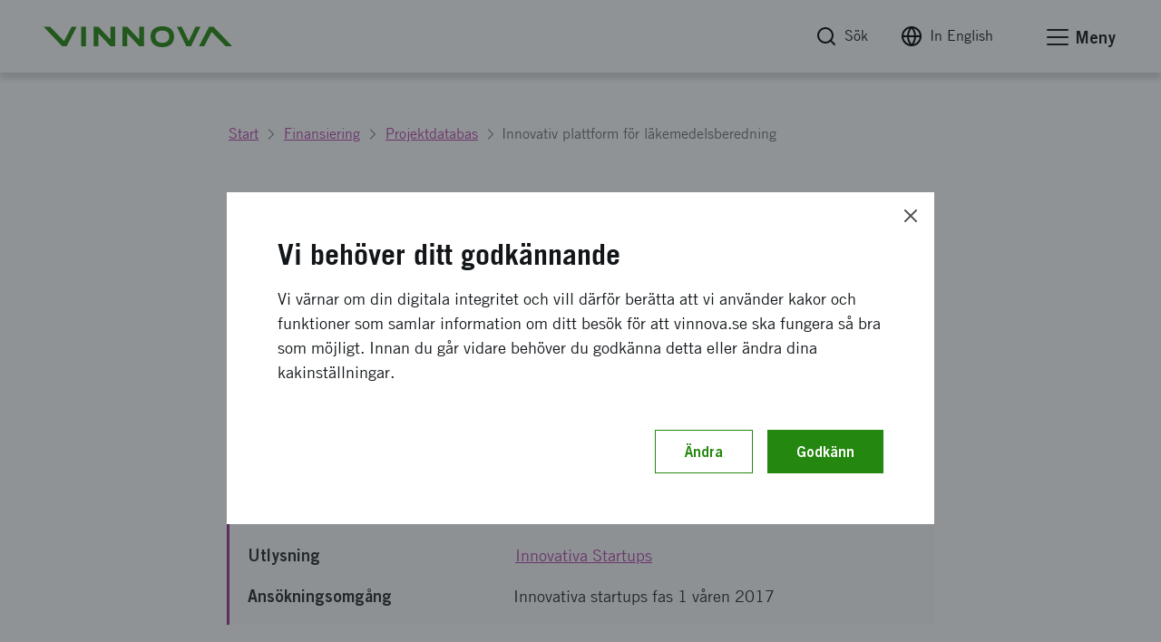

--- FILE ---
content_type: text/html; charset=utf-8
request_url: https://www.vinnova.se/p/innovativ-plattform-for-lakemedelsberedning/
body_size: 18064
content:




<!DOCTYPE html>
<html lang="sv">
<head>
    <script src="https://code.jquery.com/jquery-3.6.0.min.js" nonce="4gJa8gEUjElhtbjP9yMdY6I5t9N49iqd6oE7VrkKrhA="></script>

    <script nonce="4gJa8gEUjElhtbjP9yMdY6I5t9N49iqd6oE7VrkKrhA=" defer="defer" src="/Static/empty.js"></script>



    


<link rel="stylesheet" href="/Static/Build/stylesheets/critical.css?v=6ZeVojpIEHRFC4Rwwl4418UmEumrFjgLT6LOPg_q6n8">
<link id="load-main-styles" rel="preload" href="/Static/Build/stylesheets/app.css?v=VGKpub0eUm6xLFChkW2ge3dqeJNmQ20evHFYpRz3TJs" as="style">

<script nonce="4gJa8gEUjElhtbjP9yMdY6I5t9N49iqd6oE7VrkKrhA=">
    (function () {
        function hasPreloadSupported() {
            var relList = document.createElement('link').relList;
            return !!(relList && relList.supports && relList.supports('preload'));
        }

        function preloadStyles() {
            var __styles = document.getElementById('load-main-styles');

            __styles.onload = function () {
                __styles.setAttribute('type', 'text/css');
                __styles.removeAttribute('as')
                __styles.rel = 'stylesheet'
                __styles.onload = null;
            }
        }

        function directSetStyles() {
            var __styles = document.getElementById('load-main-styles');
            __styles.setAttribute('type', 'text/css');
            __styles.removeAttribute('as')
            __styles.rel = 'stylesheet'
        }

        hasPreloadSupported() ? preloadStyles() : directSetStyles();
    })()


</script>
<noscript><link rel="stylesheet" href="/Static/Build/stylesheets/app.css?v=VGKpub0eUm6xLFChkW2ge3dqeJNmQ20evHFYpRz3TJs"></noscript>
<link rel="stylesheet" href="/Static/build/stylesheets/partials/moduleNewsStyle.css?v=jBgx9PEk1ENtjgsGxGYghIXPYEP_ZagR79CeQdmNyqU">
<link rel="stylesheet" href="/Static/build/stylesheets/partials/reactSearchListBlock.css?v=VTgzetaoa-7w6lDuNIldrEpngTeNyNIRX-z_MHoLpik">
<link rel="stylesheet" href="/Static/build/stylesheets/partials/framework.css?v=ZYkFs-Ukk1AQOrQv6iPpZewcRiSrWFDcV_RHgXL46jo">
<link rel="stylesheet" href="/Static/build/stylesheets/partials/apsisStyle.css?v=LkRYpY0Nmp-eZcHFlzy8ZPiBvJGDugBesbzTMOSBl-E">

<link rel="apple-touch-icon" sizes="180x180" href="/Static/build/images/apple-touch-icon.png">
<link rel="icon" type="image/png" sizes="32x32" href="/Static/build/images/favicon-32x32.png">
<link rel="icon" type="image/png" sizes="16x16" href="/Static/build/images/favicon-16x16.png">
<link rel="mask-icon" href="/Static/build/images/safari-pinned-tab.svg" color="#24870f">
<meta name="msapplication-TileColor" content="#24870f">
<meta name="theme-color" content="#ffffff">

    <link rel="stylesheet" type="text/css" href="/Static/build/stylesheets/print.css?v=_SDgzHJtrgk_zbe9bw2cIABCJLRWhinPBDdRgAlgymw" media="print">

<style nonce="4gJa8gEUjElhtbjP9yMdY6I5t9N49iqd6oE7VrkKrhA=">
    html {
        --base-url: "";
    }
</style>


<noscript>
    <link rel="icon" type="image/x-icon" href="/favicon.ico" />
</noscript>
<!-- facebook -->
<meta property="fb:app_id" content="158920367453258">
<meta property="og:title" content="Innovativ plattform för läkemedelsberedning | Vinnova">
<meta property="og:type" content="website">
<meta property="og:url" content="https://www.vinnova.se/p/innovativ-plattform-for-lakemedelsberedning/">
<meta property="og:image" content="https://www.vinnova.se/globalassets/bilder/metabilder/vinter2025-vinnova.png">
<meta property="og:description" content=" | Vinnova">

<!-- twitter card -->
<meta name="twitter:card" content="summary">
<meta name="twitter:site" content="vinnovase">
<meta name="twitter:title" content="Innovativ plattform för läkemedelsberedning | Vinnova">
<meta name="twitter:description" content=" | Vinnova">
<meta name="twitter:image" content="https://www.vinnova.se/globalassets/bilder/metabilder/vinter2025-vinnova.png">

<meta content="text/html;charset=utf-8" http-equiv="Content-Type" />
<meta name="viewport" content="width=device-width, initial-scale=1" />

<title>Innovativ plattform för läkemedelsberedning | Vinnova</title>



<meta name="Title" content="Innovativ plattform för läkemedelsberedning | Vinnova">
<meta name="description" content=" | Vinnova">



    

    <script defer nomodule src="/static/build/js/app.es5.support.js"></script>
    <script defer src="/static/build/js/app.js?v=qKIqlWM0HumFcV824SzAqcpnmQqaqij_MwCJ1KJ3lEk"></script>
    <script defer src="https://cdnjs.cloudflare.com/ajax/libs/vanilla-lazyload/10.3.5/lazyload.min.js" integrity="sha384-a2BY8vXEwzlN1qlaI9zMRNk1sD1UyTB89Q9y+0Pa/WOj0bHKCSofsI9k0jJtXtP7" crossorigin="anonymous"></script>

    
    



</head>

<body class="js-off page page-standard" data-app-dom-toggle-receiver="areaoffcanvas" id="body">
    <div class="critical-css-spinner critical-css-area">
        <div class="critical-css-spinner__content">
            <div class="critical-css-spinner__item"></div>
            <div class="critical-css-spinner__item critical-css-spinner__item--2"></div>
            <div class="critical-css-spinner__item critical-css-spinner__item--3"></div>
            <div class="critical-css-spinner__item critical-css-spinner__item--4"></div>
            <div class="critical-css-spinner__item critical-css-spinner__item--5"></div>
        </div>
    </div>
    <div data-level0-delete="_vinnova_aoSearchViewCookie;_vinnova_visited_micro_pages;_vinnova_visited_ao_pages;_vinnova_FirstTimeCookie;_vinnova_ApsisCookie;MATOMO_SESSID;_pk_;_vinnova_apsis;__AL;d7e0f47362;_ga;_gid;_vinnova_Blogg;.EPiForm_VisitorIdentifier;.EPiForm_BID" data-level1-delete="_vinnova_FirstTimeCookie;_vinnova_ApsisCookie;MATOMO_SESSID;_pk_;_vinnova_apsis;__AL;d7e0f47362;_ga;_gid;_vinnova_Blogg;.EPiForm_VisitorIdentifier;.EPiForm_BID" data-level2-delete="_ga;_gid;_vinnova_Blogg;.EPiForm_VisitorIdentifier;.EPiForm_BID"></div>
    <div class="remodal-bg">

        <script nonce="4gJa8gEUjElhtbjP9yMdY6I5t9N49iqd6oE7VrkKrhA=">
            document.body.className = document.body.className.replace('js-off', 'js-on');
            app = {} || app;
            app.data = {};
            app.data.services = {};
            app.data.component = {};
        </script>
        <!--ENVIRONMENT: prod-->


        

        




<!-- area: top -->
<div class="area-top critical-css-area">
    
        <div class="module module-noscript">
            <div class="module-message module-message--info module-message--in-top-area" data-module-message>
                <div class="module-message__left">
                    <div class="module-message__icon">
                        <div class="module-message__icon-circle">
                            <i class="icon"></i>
                        </div>
                    </div>
                    <div class="module-message__content">
                        <p>Du har inte javascript p&aring;slaget. Det inneb&auml;r att m&aring;nga funktioner inte fungerar. F&ouml;r mer information om Vinnova, ta kontakt med oss.</p>
                    </div>
                </div>
                <div class="module-message__close">
                    <a href="#" aria-label="Stäng meddelande" class="module-message__close-btn element-button button--close button--close--message" data-module-message-close></a>
                </div>
            </div>
        </div>
        <div id="oldBrowser" class="module module-browsertext" data-module-browsertext data-browser-isold style="display: none;">
            <div class="module-message module-message--info module-message--in-top-area" data-module-message>
                <div class="module-message__left">
                    <div class="module-message__icon">
                        <div class="module-message__icon-circle">
                            <i class="icon"></i>
                        </div>
                    </div>
                    <div class="module-message__content" tabIndex="0">
                        <div id="oldbrowsermessage"><p>Du använder version {0} av webbläsaren {1}. Det betyder att vissa funktioner inte fungerar optimalt. Vi rekommenderar att du uppgraderar din webbläsare för att webbplatsen ska fungera så bra som möjligt.&nbsp;</p></div>
                    </div>
                </div>
            </div>
        </div>


    <!-- module: search global -->
    <div class="module no-border-top no-border-bottom hide-for-print">
        <div class="module-search-global hide" data-app-dom-toggle-receiver="globalsearch">
            <div class="row">
                <div class="small-24 columns">
                    <div class="module__content">

                        <div class="component-search-global">
                            <div class="component__container">
                                <div class="row">
                                    <div class="small-24 columns">
                                        <script nonce="4gJa8gEUjElhtbjP9yMdY6I5t9N49iqd6oE7VrkKrhA=">
                                            app.data.component.ComponentSearchGlobal = {
                                                searchpage: {
                                                    url: '/sok/',
                                                },
                                            };
                                        </script>
                                        <div class="component__content" id="ComponentSearchGlobal">
                                            <div class="search__field-wrapper">
                                                <form method="get" action="/sok/">
                                                    <div class="search__field-container">
                                                        <input type="search" required="" aria-label="S&#xF6;k p&#xE5; www.vinnova.se" value="" name="q" class="search__field" id="searchGlobal" placeholder="S&#xF6;k p&#xE5; www.vinnova.se">
                                                        <button type="reset" value="" class="reset-button" aria-label="Rensa sökfältet"><i class="icon icon-cancel"></i></button>
                                                    </div>
                                                    <button type="submit" class="search__button element-button button--solid--primary">Sök</button>
                                                </form>
                                            </div>
                                        </div>
                                    </div>
                                </div>
                            </div>
                        </div>

                    </div>
                </div>
            </div>
        </div>
    </div><!-- /search global -->
</div><!-- /top -->
<!-- area: header -->
<header class="area-header critical-css-area" data-area-header="">
    <div class="module-accesskeys" data-module-accesskeys="">
        <a href="#area_main" accesskey="s" class="access-key-background element-link--arrow-after"><span>Till sidans huvudinnehåll</span></a>
        <a href="/webbplatskarta" accesskey="3" tabindex="-1" class="access-key hidden-access-key element-link--arrow-after"><span>Till webbplatskartan</span></a>
        <a href="/nyhetsarkivet" accesskey="2" tabindex="-1" class="access-key hidden-access-key element-link--arrow-after"><span>Till webbplatskartan</span></a>
        <a href="/tillganglighet" accesskey="0" tabindex="-1" class="access-key hidden-access-key element-link--arrow-after"><span>Se tillgänglighetsinformation</span></a>
    </div>
    <div class="header__content-wrapper">
        <div class="header__content">
            <!-- logo -->
            <div class="header__logo-container" data-area-header-item="fixed">
                <div class="logo-link-container hide-for-print">
                    <a href="/" accesskey="1" class="logo-link" role="button" title="Vinnova logotyp, länk till startsidan.">
                        <picture>
                            <source media="print" srcset="/static/build/images/vinnova-complete-black.svg" />
                            <source media="(min-width: 1440px)" srcset="/static/build/images/vinnova-complete-green.svg">
                            <img class="logo" alt="Vinnova - Sveriges innovationsmyndighet, startsida" title="" src="/static/build/images/vinnova-complete-green.svg">
                        </picture>
                    </a>
                </div>
                <img class="show-for-print lazy" src="/static/build/images/lazy-load-image.png" data-src="/Static/build/images/vinnova_print.png" alt="" />
            </div>

            <!-- global navigation -->
            <div class="component-navigation--global" data-area-header-item="fixed">
                <div class="navigation__container">
                    <ul>
                        <li accesskey="4">
                            <a class="element-link element-link--grey" id="globalSearchButton" role="button" href="/sok/" aria-label="Sök" data-app-dom-toggle-trigger="globalsearch">
                                <i class="icon icon-feather-search-black critical-css-hide" aria-hidden="true"></i>
                                <span>Sök</span>
                            </a>
                        </li>
                        <li class="hide-for-small show-for-medium">
                            <a id="changeLangLink1" class="ignore-document-icon element-link element-link--grey"
                               aria-label="Byt språk till engelska"
                               href="#"
                               data-page-id="16448"
                               data-query=""
                               data-lang="sv">
                                <i class="icon icon-feather-globe critical-css-hide" aria-hidden="true"></i>
                                <span>In English</span>
                            </a>
                        </li>
                        <li class="hide-for-small show-for-medium">
                        </li>
                        <li>
                            <a href="#" class="no-scroll element-link element-link--grey" id="menu-offcanvas-toggle" role="button" data-app-dom-toggle-trigger="areaoffcanvas">

                                <div class="hamburger hamburger--slider" data-app-dom-toggle-receiver="areaoffcanvas">
                                    <div class="hamburger-box">
                                        <div class="hamburger-inner"></div>
                                    </div>
                                </div>
                                <span>Meny</span>
                            </a>
                        </li>
                    </ul>
                </div>
            </div>

        </div>
    </div>
</header><!-- /header -->

<script nonce="4gJa8gEUjElhtbjP9yMdY6I5t9N49iqd6oE7VrkKrhA=">
    async function changeLanguage(currentPageRef, query, lang) {
        console.log("test");
        const response = await fetch(`/Language/ChangeLanguage?currentPageRef=${currentPageRef}&query=${query}&lang=${lang}`);
        const data = await response.json();
        console.log(data);
        if (data.url) {
            window.location.href = data.url;
        }
    }

    // Attach event listener
    document.addEventListener('DOMContentLoaded', function() {
        
        const changeLangLink = document.getElementById('changeLangLink1');
        if (changeLangLink) {
            changeLangLink.addEventListener('click', function(e) {
                e.preventDefault();
                const pageId = this.getAttribute('data-page-id');
                const query = this.getAttribute('data-query');
                const lang = this.getAttribute('data-lang');
                changeLanguage(pageId, query, lang);
            });
        }

        const changeLangLink2 = document.getElementById('changeLangLink2');
        if (changeLangLink2) {
            changeLangLink2.addEventListener('click', function(e) {
                e.preventDefault();
                const pageId = this.getAttribute('data-page-id');
                const query = this.getAttribute('data-query');
                const lang = this.getAttribute('data-lang');
                changeLanguage(pageId, query, lang);
            });
        }
    });
</script>


        <main id="area_main" class="area-main">
            



<div class="area-offcanvas" data-app-dom-toggle-receiver="areaoffcanvas" data-scroll-offcanvas-reciever id="area-offcanvas" aria-hidden="true">
    <div class="area__content" data-scroll-offcanvas>

        


<div class="component-navigation-offcanvas" role="navigation" data-component-navigation-offcanvas="">
    <div class="navigation__container">
        
    <ul>
                <li class="is-parent    ">
                    <div class="link-wrapper">
                        <a class="link element-link element-link--menu-link" aria-label="S&#xE5; st&#xF6;ttar vi innovation" href="/sa-framjar-vi-innovation/">S&#xE5; st&#xF6;ttar vi innovation</a>
                                <button aria-expanded="false" aria-label="Undersidor till S&#xE5; st&#xF6;ttar vi innovation" type="button" class="toggle-button ">
                                    <span class="button-text icon icon-feather-chevron-down"></span>
                                </button>
                    </div>
                    
    <ul>
                <li class="    ">
                    <div class="link-wrapper">
                        <a class="link element-link element-link--menu-link" aria-label="Vi &#xF6;ppnar upp f&#xF6;r innovation som g&#xF6;r skillnad" href="/sa-framjar-vi-innovation/vi-oppnar-upp-for-innovation/">Vi &#xF6;ppnar upp f&#xF6;r innovation som g&#xF6;r skillnad</a>
                    </div>
                    

                </li>
                <li class="    ">
                    <div class="link-wrapper">
                        <a class="link element-link element-link--menu-link" aria-label="En innovativ kraft i en h&#xE5;llbar v&#xE4;rld" href="/sa-framjar-vi-innovation/en-innovativ-kraft-i-en-hallbar-varld/">En innovativ kraft i en h&#xE5;llbar v&#xE4;rld</a>
                    </div>
                    

                </li>
                <li class="is-parent    ">
                    <div class="link-wrapper">
                        <a class="link element-link element-link--menu-link" aria-label="V&#xE5;rt internationella arbete" href="/m/vart-internationella-arbete/">V&#xE5;rt internationella arbete</a>
                                <button aria-expanded="false" aria-label="Undersidor till V&#xE5;rt internationella arbete" type="button" class="toggle-button ">
                                    <span class="button-text icon icon-feather-chevron-down"></span>
                                </button>
                    </div>
                    
    <ul>
                <li class="    ">
                    <div class="link-wrapper">
                        <a class="link element-link element-link--menu-link" aria-label="Kontaktpersoner och internationell n&#xE4;rvaro" href="/m/vart-internationella-arbete/hitta-kontaktperson/">Kontaktpersoner och internationell n&#xE4;rvaro</a>
                    </div>
                    

                </li>
                <li class="    ">
                    <div class="link-wrapper">
                        <a class="link element-link element-link--menu-link" aria-label="Hitta n&#xE4;tverk och program f&#xF6;r finansiering och samarbeten" href="/m/vart-internationella-arbete/hitta-ratt-natverk/">Hitta n&#xE4;tverk och program f&#xF6;r finansiering och samarbeten</a>
                    </div>
                    

                </li>
                <li class="    ">
                    <div class="link-wrapper">
                        <a class="link element-link element-link--menu-link" aria-label="Internationella innovationsinitiativet" href="/m/vart-internationella-arbete/internationella-innovationsinitiativet/">Internationella innovationsinitiativet</a>
                    </div>
                    

                </li>
                <li class="is-parent    ">
                    <div class="link-wrapper">
                        <a class="link element-link element-link--menu-link" aria-label="Eureka &#x2013; samarbete f&#xF6;r industriell forskning och utveckling" href="/m/vart-internationella-arbete/eureka/">Eureka &#x2013; samarbete f&#xF6;r industriell forskning och utveckling</a>
                                <button aria-expanded="false" aria-label="Undersidor till Eureka &#x2013; samarbete f&#xF6;r industriell forskning och utveckling" type="button" class="toggle-button ">
                                    <span class="button-text icon icon-feather-chevron-down"></span>
                                </button>
                    </div>
                    
    <ul>
                <li class="    ">
                    <div class="link-wrapper">
                        <a class="link element-link element-link--menu-link" aria-label="Innowwide" href="/m/vart-internationella-arbete/eureka/innowwide/">Innowwide</a>
                    </div>
                    

                </li>
                <li class="    ">
                    <div class="link-wrapper">
                        <a class="link element-link element-link--menu-link" aria-label="Eureka-kluster finansierar internationellt industriellt samarbete" href="/m/vart-internationella-arbete/eureka/kluster/">Eureka-kluster finansierar internationellt industriellt samarbete</a>
                    </div>
                    

                </li>
    </ul>

                </li>
                <li class="    ">
                    <div class="link-wrapper">
                        <a class="link element-link element-link--menu-link" aria-label="Innovationssamarbete mellan Sverige och Israel" href="/m/vart-internationella-arbete/innovationssamarbete-mellan-sverige-och-israel/">Innovationssamarbete mellan Sverige och Israel</a>
                    </div>
                    

                </li>
                <li class="    ">
                    <div class="link-wrapper">
                        <a class="link element-link element-link--menu-link" aria-label="Vinnova i Singapore  " href="/m/vart-internationella-arbete/singapore/">Vinnova i Singapore  </a>
                    </div>
                    

                </li>
                <li class="is-parent    ">
                    <div class="link-wrapper">
                        <a class="link element-link element-link--menu-link" aria-label="Vinnova hj&#xE4;lper dig i Silicon Valley" href="/m/vart-internationella-arbete/silicon-valley/">Vinnova hj&#xE4;lper dig i Silicon Valley</a>
                                <button aria-expanded="false" aria-label="Undersidor till Vinnova hj&#xE4;lper dig i Silicon Valley" type="button" class="toggle-button ">
                                    <span class="button-text icon icon-feather-chevron-down"></span>
                                </button>
                    </div>
                    
    <ul>
                <li class="is-parent    ">
                    <div class="link-wrapper">
                        <a class="link element-link element-link--menu-link" aria-label="Fellowship vid Nordic Innovation House i Silicon Valley" href="/m/vart-internationella-arbete/silicon-valley/fellowship-vid-nordic-innovation-house-i-silicon-valley/">Fellowship vid Nordic Innovation House i Silicon Valley</a>
                                <button aria-expanded="false" aria-label="Undersidor till Fellowship vid Nordic Innovation House i Silicon Valley" type="button" class="toggle-button ">
                                    <span class="button-text icon icon-feather-chevron-down"></span>
                                </button>
                    </div>
                    
    <ul>
                <li class="is-parent    ">
                    <div class="link-wrapper">
                        <a class="link element-link element-link--menu-link" aria-label="Utveckla er f&#xF6;rst&#xE5;else och kompetens kring innovationssystemet med fellows" href="/m/vart-internationella-arbete/silicon-valley/fellowship-vid-nordic-innovation-house-i-silicon-valley/utveckla-er-forstaelse-och-kompetens-kring-innovationssystemet-med-fellows2/">Utveckla er f&#xF6;rst&#xE5;else och kompetens kring innovationssystemet med fellows</a>
                                <button aria-expanded="false" aria-label="Undersidor till Utveckla er f&#xF6;rst&#xE5;else och kompetens kring innovationssystemet med fellows" type="button" class="toggle-button ">
                                    <span class="button-text icon icon-feather-chevron-down"></span>
                                </button>
                    </div>
                    
    <ul>
                <li class="    ">
                    <div class="link-wrapper">
                        <a class="link element-link element-link--menu-link" aria-label="Stina Berglund" href="/m/vart-internationella-arbete/silicon-valley/fellowship-vid-nordic-innovation-house-i-silicon-valley/utveckla-er-forstaelse-och-kompetens-kring-innovationssystemet-med-fellows2/stina-berglund/">Stina Berglund</a>
                    </div>
                    

                </li>
                <li class="    ">
                    <div class="link-wrapper">
                        <a class="link element-link element-link--menu-link" aria-label="Jessica Becker" href="/m/vart-internationella-arbete/silicon-valley/fellowship-vid-nordic-innovation-house-i-silicon-valley/utveckla-er-forstaelse-och-kompetens-kring-innovationssystemet-med-fellows2/jessica-becker/">Jessica Becker</a>
                    </div>
                    

                </li>
                <li class="    ">
                    <div class="link-wrapper">
                        <a class="link element-link element-link--menu-link" aria-label="Laila Adelson" href="/m/vart-internationella-arbete/silicon-valley/fellowship-vid-nordic-innovation-house-i-silicon-valley/utveckla-er-forstaelse-och-kompetens-kring-innovationssystemet-med-fellows2/laila-adelson2/">Laila Adelson</a>
                    </div>
                    

                </li>
                <li class="    ">
                    <div class="link-wrapper">
                        <a class="link element-link element-link--menu-link" aria-label="Anders Nilsson" href="/m/vart-internationella-arbete/silicon-valley/fellowship-vid-nordic-innovation-house-i-silicon-valley/utveckla-er-forstaelse-och-kompetens-kring-innovationssystemet-med-fellows2/anders-nilsson/">Anders Nilsson</a>
                    </div>
                    

                </li>
                <li class="    ">
                    <div class="link-wrapper">
                        <a class="link element-link element-link--menu-link" aria-label="Anette Nordvall" href="/m/vart-internationella-arbete/silicon-valley/fellowship-vid-nordic-innovation-house-i-silicon-valley/utveckla-er-forstaelse-och-kompetens-kring-innovationssystemet-med-fellows2/anette-nordvall/">Anette Nordvall</a>
                    </div>
                    

                </li>
                <li class="    ">
                    <div class="link-wrapper">
                        <a class="link element-link element-link--menu-link" aria-label="Arash Sangari" href="/m/vart-internationella-arbete/silicon-valley/fellowship-vid-nordic-innovation-house-i-silicon-valley/utveckla-er-forstaelse-och-kompetens-kring-innovationssystemet-med-fellows2/arash-sangari/">Arash Sangari</a>
                    </div>
                    

                </li>
                <li class="    ">
                    <div class="link-wrapper">
                        <a class="link element-link element-link--menu-link" aria-label="Donnie SC Lygonis" href="/m/vart-internationella-arbete/silicon-valley/fellowship-vid-nordic-innovation-house-i-silicon-valley/utveckla-er-forstaelse-och-kompetens-kring-innovationssystemet-med-fellows2/donnie-sc-lygonis/">Donnie SC Lygonis</a>
                    </div>
                    

                </li>
                <li class="    ">
                    <div class="link-wrapper">
                        <a class="link element-link element-link--menu-link" aria-label="Emmy Hall" href="/m/vart-internationella-arbete/silicon-valley/fellowship-vid-nordic-innovation-house-i-silicon-valley/utveckla-er-forstaelse-och-kompetens-kring-innovationssystemet-med-fellows2/emmy-hall/">Emmy Hall</a>
                    </div>
                    

                </li>
                <li class="    ">
                    <div class="link-wrapper">
                        <a class="link element-link element-link--menu-link" aria-label="Erik Sundberg" href="/m/vart-internationella-arbete/silicon-valley/fellowship-vid-nordic-innovation-house-i-silicon-valley/utveckla-er-forstaelse-och-kompetens-kring-innovationssystemet-med-fellows2/erik-sundberg/">Erik Sundberg</a>
                    </div>
                    

                </li>
                <li class="    ">
                    <div class="link-wrapper">
                        <a class="link element-link element-link--menu-link" aria-label="Felicia Gustavsson" href="/m/vart-internationella-arbete/silicon-valley/fellowship-vid-nordic-innovation-house-i-silicon-valley/utveckla-er-forstaelse-och-kompetens-kring-innovationssystemet-med-fellows2/felicia-gustavsson/">Felicia Gustavsson</a>
                    </div>
                    

                </li>
                <li class="    ">
                    <div class="link-wrapper">
                        <a class="link element-link element-link--menu-link" aria-label="Gabriel Granstr&#xF6;m, Programansvarig, Stiftelsen f&#xF6;r kunskaps- och kompetensutveckling" href="/m/vart-internationella-arbete/silicon-valley/fellowship-vid-nordic-innovation-house-i-silicon-valley/utveckla-er-forstaelse-och-kompetens-kring-innovationssystemet-med-fellows2/gabriel-granstrom/">Gabriel Granstr&#xF6;m, Programansvarig, Stiftelsen f&#xF6;r kunskaps- och kompetensutveckling</a>
                    </div>
                    

                </li>
                <li class="    ">
                    <div class="link-wrapper">
                        <a class="link element-link element-link--menu-link" aria-label="Henric Johnson" href="/m/vart-internationella-arbete/silicon-valley/fellowship-vid-nordic-innovation-house-i-silicon-valley/utveckla-er-forstaelse-och-kompetens-kring-innovationssystemet-med-fellows2/henric-johnson/">Henric Johnson</a>
                    </div>
                    

                </li>
                <li class="    ">
                    <div class="link-wrapper">
                        <a class="link element-link element-link--menu-link" aria-label="Ida Kleinau" href="/m/vart-internationella-arbete/silicon-valley/fellowship-vid-nordic-innovation-house-i-silicon-valley/utveckla-er-forstaelse-och-kompetens-kring-innovationssystemet-med-fellows2/ida-kleinau/">Ida Kleinau</a>
                    </div>
                    

                </li>
                <li class="    ">
                    <div class="link-wrapper">
                        <a class="link element-link element-link--menu-link" aria-label="Ingrid Odl&#xE9;n" href="/m/vart-internationella-arbete/silicon-valley/fellowship-vid-nordic-innovation-house-i-silicon-valley/utveckla-er-forstaelse-och-kompetens-kring-innovationssystemet-med-fellows2/ingrid-odlen/">Ingrid Odl&#xE9;n</a>
                    </div>
                    

                </li>
                <li class="    ">
                    <div class="link-wrapper">
                        <a class="link element-link element-link--menu-link" aria-label="Jakob Broman" href="/m/vart-internationella-arbete/silicon-valley/fellowship-vid-nordic-innovation-house-i-silicon-valley/utveckla-er-forstaelse-och-kompetens-kring-innovationssystemet-med-fellows2/jakob-broman/">Jakob Broman</a>
                    </div>
                    

                </li>
                <li class="    ">
                    <div class="link-wrapper">
                        <a class="link element-link element-link--menu-link" aria-label="Jenny Nordl&#xF6;w" href="/m/vart-internationella-arbete/silicon-valley/fellowship-vid-nordic-innovation-house-i-silicon-valley/utveckla-er-forstaelse-och-kompetens-kring-innovationssystemet-med-fellows2/jenny-nordlow/">Jenny Nordl&#xF6;w</a>
                    </div>
                    

                </li>
                <li class="    ">
                    <div class="link-wrapper">
                        <a class="link element-link element-link--menu-link" aria-label="Johanna Skalman" href="/m/vart-internationella-arbete/silicon-valley/fellowship-vid-nordic-innovation-house-i-silicon-valley/utveckla-er-forstaelse-och-kompetens-kring-innovationssystemet-med-fellows2/johanna-skalman/">Johanna Skalman</a>
                    </div>
                    

                </li>
                <li class="    ">
                    <div class="link-wrapper">
                        <a class="link element-link element-link--menu-link" aria-label="Katarina Chowra" href="/m/vart-internationella-arbete/silicon-valley/fellowship-vid-nordic-innovation-house-i-silicon-valley/utveckla-er-forstaelse-och-kompetens-kring-innovationssystemet-med-fellows2/katarina-chowra/">Katarina Chowra</a>
                    </div>
                    

                </li>
                <li class="    ">
                    <div class="link-wrapper">
                        <a class="link element-link element-link--menu-link" aria-label="Marcus R&#xF6;nngren Liu " href="/m/vart-internationella-arbete/silicon-valley/fellowship-vid-nordic-innovation-house-i-silicon-valley/utveckla-er-forstaelse-och-kompetens-kring-innovationssystemet-med-fellows2/marcus-ronngren-liu/">Marcus R&#xF6;nngren Liu </a>
                    </div>
                    

                </li>
                <li class="    ">
                    <div class="link-wrapper">
                        <a class="link element-link element-link--menu-link" aria-label="Minna Sandberg" href="/m/vart-internationella-arbete/silicon-valley/fellowship-vid-nordic-innovation-house-i-silicon-valley/utveckla-er-forstaelse-och-kompetens-kring-innovationssystemet-med-fellows2/minna-sandberg/">Minna Sandberg</a>
                    </div>
                    

                </li>
                <li class="    ">
                    <div class="link-wrapper">
                        <a class="link element-link element-link--menu-link" aria-label="Oscar M&#xF6;rke" href="/m/vart-internationella-arbete/silicon-valley/fellowship-vid-nordic-innovation-house-i-silicon-valley/utveckla-er-forstaelse-och-kompetens-kring-innovationssystemet-med-fellows2/oscar-morke/">Oscar M&#xF6;rke</a>
                    </div>
                    

                </li>
                <li class="    ">
                    <div class="link-wrapper">
                        <a class="link element-link element-link--menu-link" aria-label="Pelle Simonson" href="/m/vart-internationella-arbete/silicon-valley/fellowship-vid-nordic-innovation-house-i-silicon-valley/utveckla-er-forstaelse-och-kompetens-kring-innovationssystemet-med-fellows2/pelle-simonson/">Pelle Simonson</a>
                    </div>
                    

                </li>
                <li class="    ">
                    <div class="link-wrapper">
                        <a class="link element-link element-link--menu-link" aria-label="Per-Arne Lundberg" href="/m/vart-internationella-arbete/silicon-valley/fellowship-vid-nordic-innovation-house-i-silicon-valley/utveckla-er-forstaelse-och-kompetens-kring-innovationssystemet-med-fellows2/per-arne-lundberg/">Per-Arne Lundberg</a>
                    </div>
                    

                </li>
                <li class="    ">
                    <div class="link-wrapper">
                        <a class="link element-link element-link--menu-link" aria-label="Rickard Mosell" href="/m/vart-internationella-arbete/silicon-valley/fellowship-vid-nordic-innovation-house-i-silicon-valley/utveckla-er-forstaelse-och-kompetens-kring-innovationssystemet-med-fellows2/rickard-mosell/">Rickard Mosell</a>
                    </div>
                    

                </li>
                <li class="    ">
                    <div class="link-wrapper">
                        <a class="link element-link element-link--menu-link" aria-label="Shilpi Sinha" href="/m/vart-internationella-arbete/silicon-valley/fellowship-vid-nordic-innovation-house-i-silicon-valley/utveckla-er-forstaelse-och-kompetens-kring-innovationssystemet-med-fellows2/shilpi-sinha/">Shilpi Sinha</a>
                    </div>
                    

                </li>
                <li class="    ">
                    <div class="link-wrapper">
                        <a class="link element-link element-link--menu-link" aria-label="Susanne Nejder&#xE5;s" href="/m/vart-internationella-arbete/silicon-valley/fellowship-vid-nordic-innovation-house-i-silicon-valley/utveckla-er-forstaelse-och-kompetens-kring-innovationssystemet-med-fellows2/susanne-nejderas/">Susanne Nejder&#xE5;s</a>
                    </div>
                    

                </li>
                <li class="    ">
                    <div class="link-wrapper">
                        <a class="link element-link element-link--menu-link" aria-label="&#xC5;sa Wallin" href="/m/vart-internationella-arbete/silicon-valley/fellowship-vid-nordic-innovation-house-i-silicon-valley/utveckla-er-forstaelse-och-kompetens-kring-innovationssystemet-med-fellows2/asa-wallin/">&#xC5;sa Wallin</a>
                    </div>
                    

                </li>
    </ul>

                </li>
                <li class="    ">
                    <div class="link-wrapper">
                        <a class="link element-link element-link--menu-link" aria-label="Fellow Ingrid Odl&#xE9;n" href="/m/vart-internationella-arbete/silicon-valley/fellowship-vid-nordic-innovation-house-i-silicon-valley/fellow-ingrid-odlen/">Fellow Ingrid Odl&#xE9;n</a>
                    </div>
                    

                </li>
                <li class="    ">
                    <div class="link-wrapper">
                        <a class="link element-link element-link--menu-link" aria-label="Fellow Rickard Mosell" href="/m/vart-internationella-arbete/silicon-valley/fellowship-vid-nordic-innovation-house-i-silicon-valley/rickard-mosell/">Fellow Rickard Mosell</a>
                    </div>
                    

                </li>
    </ul>

                </li>
    </ul>

                </li>
                <li class="    ">
                    <div class="link-wrapper">
                        <a class="link element-link element-link--menu-link" aria-label="Vi hj&#xE4;lper dig n&#xE5; ut inom EU" href="/m/vart-internationella-arbete/bryssel/">Vi hj&#xE4;lper dig n&#xE5; ut inom EU</a>
                    </div>
                    

                </li>
    </ul>

                </li>
                <li class="is-parent    ">
                    <div class="link-wrapper">
                        <a class="link element-link element-link--menu-link" aria-label="S&#xE5; skapar vi systemf&#xF6;r&#xE4;ndring med hj&#xE4;lp av innovation" href="/sa-framjar-vi-innovation/systemforandring-med-hjalp-av-innovation/">S&#xE5; skapar vi systemf&#xF6;r&#xE4;ndring med hj&#xE4;lp av innovation</a>
                                <button aria-expanded="false" aria-label="Undersidor till S&#xE5; skapar vi systemf&#xF6;r&#xE4;ndring med hj&#xE4;lp av innovation" type="button" class="toggle-button ">
                                    <span class="button-text icon icon-feather-chevron-down"></span>
                                </button>
                    </div>
                    
    <ul>
                <li class="    ">
                    <div class="link-wrapper">
                        <a class="link element-link element-link--menu-link" aria-label="S&#xE5; arbetar Vinnova med systeminnovation" href="/m/hallbar-systemforandring/">S&#xE5; arbetar Vinnova med systeminnovation</a>
                    </div>
                    

                </li>
                <li class="    ">
                    <div class="link-wrapper">
                        <a class="link element-link element-link--menu-link" aria-label="Systemdemonstratorer - test i verklig milj&#xF6;" href="/m/hallbar-systemforandring/systemdemonstratorer-test-av-system-i-kontrollerad-verklighet/">Systemdemonstratorer - test i verklig milj&#xF6;</a>
                    </div>
                    

                </li>
                <li class="    ">
                    <div class="link-wrapper">
                        <a class="link element-link element-link--menu-link" aria-label="Vinnovas l&#xE5;ngsiktiga innovationssamarbeten" href="/sa-framjar-vi-innovation/systemforandring-med-hjalp-av-innovation/vinnovas-langsiktiga-innovationssamarbeten/">Vinnovas l&#xE5;ngsiktiga innovationssamarbeten</a>
                    </div>
                    

                </li>
                <li class="is-parent    ">
                    <div class="link-wrapper">
                        <a class="link element-link element-link--menu-link" aria-label="J&#xE4;mst&#xE4;lldhet som verktyg f&#xF6;r innovativ samh&#xE4;llsutveckling" href="/m/jamstalldhet-som-verktyg-for-innovativ-samhallsutveckling/">J&#xE4;mst&#xE4;lldhet som verktyg f&#xF6;r innovativ samh&#xE4;llsutveckling</a>
                                <button aria-expanded="false" aria-label="Undersidor till J&#xE4;mst&#xE4;lldhet som verktyg f&#xF6;r innovativ samh&#xE4;llsutveckling" type="button" class="toggle-button ">
                                    <span class="button-text icon icon-feather-chevron-down"></span>
                                </button>
                    </div>
                    
    <ul>
                <li class="    ">
                    <div class="link-wrapper">
                        <a class="link element-link element-link--menu-link" aria-label="J&#xE4;mst&#xE4;lldhet i projektgruppen" href="/m/jamstalldhet-som-verktyg-for-innovativ-samhallsutveckling/jamstalldhet-i-projektgruppen/">J&#xE4;mst&#xE4;lldhet i projektgruppen</a>
                    </div>
                    

                </li>
                <li class="    ">
                    <div class="link-wrapper">
                        <a class="link element-link element-link--menu-link" aria-label="J&#xE4;mst&#xE4;llda effekter av projekten" href="/m/jamstalldhet-som-verktyg-for-innovativ-samhallsutveckling/jamstalldhet-i-projektets-resultat/">J&#xE4;mst&#xE4;llda effekter av projekten</a>
                    </div>
                    

                </li>
                <li class="    ">
                    <div class="link-wrapper">
                        <a class="link element-link element-link--menu-link" aria-label="Vinnovas nya handlingsplan f&#xF6;r j&#xE4;mst&#xE4;lldhet inl&#xE4;mnad till Regeringen" href="/m/jamstalldhet-som-verktyg-for-innovativ-samhallsutveckling/vinnovas-nya-handlingsplan-for-jamstallhet-inlamnad-till-regeringen/">Vinnovas nya handlingsplan f&#xF6;r j&#xE4;mst&#xE4;lldhet inl&#xE4;mnad till Regeringen</a>
                    </div>
                    

                </li>
                <li class="    ">
                    <div class="link-wrapper">
                        <a class="link element-link element-link--menu-link" aria-label="Vad &#xE4;r j&#xE4;mst&#xE4;lld innovation?" href="/m/jamstalldhet-som-verktyg-for-innovativ-samhallsutveckling/vad-ar-jamstalld-innovation/">Vad &#xE4;r j&#xE4;mst&#xE4;lld innovation?</a>
                    </div>
                    

                </li>
                <li class="    ">
                    <div class="link-wrapper">
                        <a class="link element-link element-link--menu-link" aria-label="St&#xE4;rkt fokus p&#xE5; j&#xE4;mst&#xE4;lldhet inom Horisont Europa" href="/m/jamstalldhet-som-verktyg-for-innovativ-samhallsutveckling/starkt-fokus-pa-jamstalldhet-inom-horisont-europa/">St&#xE4;rkt fokus p&#xE5; j&#xE4;mst&#xE4;lldhet inom Horisont Europa</a>
                    </div>
                    

                </li>
    </ul>

                </li>
                <li class="    ">
                    <div class="link-wrapper">
                        <a class="link element-link element-link--menu-link" aria-label="Framtidsprototyper" href="/m/framtidsomraden/framtidsprototyper/">Framtidsprototyper</a>
                    </div>
                    

                </li>
                <li class="is-parent    ">
                    <div class="link-wrapper">
                        <a class="link element-link element-link--menu-link" aria-label="Missionsorienterad innovation - ett nytt s&#xE4;tt att m&#xF6;ta samh&#xE4;llsutmaningar" href="/sa-framjar-vi-innovation/systemforandring-med-hjalp-av-innovation/vad-ar-missionsorienterat-arbetssatt/">Missionsorienterad innovation - ett nytt s&#xE4;tt att m&#xF6;ta samh&#xE4;llsutmaningar</a>
                                <button aria-expanded="false" aria-label="Undersidor till Missionsorienterad innovation - ett nytt s&#xE4;tt att m&#xF6;ta samh&#xE4;llsutmaningar" type="button" class="toggle-button ">
                                    <span class="button-text icon icon-feather-chevron-down"></span>
                                </button>
                    </div>
                    
    <ul>
                <li class="    ">
                    <div class="link-wrapper">
                        <a class="link element-link element-link--menu-link" aria-label="Material att f&#xF6;rbereda" href="/sa-framjar-vi-innovation/systemforandring-med-hjalp-av-innovation/vad-ar-missionsorienterat-arbetssatt/forberedelser-av-material/">Material att f&#xF6;rbereda</a>
                    </div>
                    

                </li>
    </ul>

                </li>
                <li class="is-parent    ">
                    <div class="link-wrapper">
                        <a class="link element-link element-link--menu-link" aria-label="Handb&#xF6;cker f&#xF6;r innovation i offentlig sektor" href="/sa-framjar-vi-innovation/systemforandring-med-hjalp-av-innovation/handbocker-for-innovation-i-offentlig-sektor/">Handb&#xF6;cker f&#xF6;r innovation i offentlig sektor</a>
                                <button aria-expanded="false" aria-label="Undersidor till Handb&#xF6;cker f&#xF6;r innovation i offentlig sektor" type="button" class="toggle-button ">
                                    <span class="button-text icon icon-feather-chevron-down"></span>
                                </button>
                    </div>
                    
    <ul>
                <li class="    ">
                    <div class="link-wrapper">
                        <a class="link element-link element-link--menu-link" aria-label="Playbook f&#xF6;r innovationsekosystem &#x2013; en praktiskt v&#xE4;gledning f&#xF6;r regioner och utvecklingsmilj&#xF6;er" href="/sa-framjar-vi-innovation/systemforandring-med-hjalp-av-innovation/handbocker-for-innovation-i-offentlig-sektor/playbook-for-innovationsekosystem--en-praktiskt-vagledning-for-regioner-och-utvecklingsmiljoer/">Playbook f&#xF6;r innovationsekosystem &#x2013; en praktiskt v&#xE4;gledning f&#xF6;r regioner och utvecklingsmilj&#xF6;er</a>
                    </div>
                    

                </li>
                <li class="is-parent    ">
                    <div class="link-wrapper">
                        <a class="link element-link element-link--menu-link" aria-label="Tre smarta steg f&#xF6;r att lyfta innovation i offentlig sektor" href="/sa-framjar-vi-innovation/systemforandring-med-hjalp-av-innovation/handbocker-for-innovation-i-offentlig-sektor/oecds-handbok---tre-steg-for-innovation-i-offentlig-sektor/">Tre smarta steg f&#xF6;r att lyfta innovation i offentlig sektor</a>
                                <button aria-expanded="false" aria-label="Undersidor till Tre smarta steg f&#xF6;r att lyfta innovation i offentlig sektor" type="button" class="toggle-button ">
                                    <span class="button-text icon icon-feather-chevron-down"></span>
                                </button>
                    </div>
                    
    <ul>
                <li class="    ">
                    <div class="link-wrapper">
                        <a class="link element-link element-link--menu-link" aria-label="Handbok i tre steg f&#xF6;r innovation i offentlig verksamhet" href="/sa-framjar-vi-innovation/systemforandring-med-hjalp-av-innovation/handbocker-for-innovation-i-offentlig-sektor/oecds-handbok---tre-steg-for-innovation-i-offentlig-sektor/handbok-i-tre-steg-for-innovation-i-offentlig-verksamhet/">Handbok i tre steg f&#xF6;r innovation i offentlig verksamhet</a>
                    </div>
                    

                </li>
    </ul>

                </li>
    </ul>

                </li>
    </ul>

                </li>
    </ul>

                </li>
                <li class="is-parent    ">
                    <div class="link-wrapper">
                        <a class="link element-link element-link--menu-link" aria-label="Expertisomr&#xE5;den och &#xE4;mnen" href="/expertisomraden-och-amnen/">Expertisomr&#xE5;den och &#xE4;mnen</a>
                                <button aria-expanded="false" aria-label="Undersidor till Expertisomr&#xE5;den och &#xE4;mnen" type="button" class="toggle-button ">
                                    <span class="button-text icon icon-feather-chevron-down"></span>
                                </button>
                    </div>
                    
    <ul>
                <li class="    ">
                    <div class="link-wrapper">
                        <a class="link element-link element-link--menu-link" aria-label="Framtidens teknik och digitalisering" href="/expertisomraden-och-amnen/framtidens-teknik-och-digitalisering/">Framtidens teknik och digitalisering</a>
                    </div>
                    

                </li>
                <li class="    ">
                    <div class="link-wrapper">
                        <a class="link element-link element-link--menu-link" aria-label="H&#xE4;lsa och livskvalitet" href="/expertisomraden-och-amnen/halsa-och-livskvalitet/">H&#xE4;lsa och livskvalitet</a>
                    </div>
                    

                </li>
                <li class="    ">
                    <div class="link-wrapper">
                        <a class="link element-link element-link--menu-link" aria-label="Inkubation, startups och scaleups" href="/expertisomraden-och-amnen/inkubation-startups-och-scaleups/">Inkubation, startups och scaleups</a>
                    </div>
                    

                </li>
                <li class="    ">
                    <div class="link-wrapper">
                        <a class="link element-link element-link--menu-link" aria-label="Material, produktion och transport" href="/expertisomraden-och-amnen/material-produktion-och-transport/">Material, produktion och transport</a>
                    </div>
                    

                </li>
                <li class="    ">
                    <div class="link-wrapper">
                        <a class="link element-link element-link--menu-link" aria-label="Samh&#xE4;lle och mobilitet" href="/expertisomraden-och-amnen/samhalle-och-mobilitet/">Samh&#xE4;lle och mobilitet</a>
                    </div>
                    

                </li>
                <li class="    ">
                    <div class="link-wrapper">
                        <a class="link element-link element-link--menu-link" aria-label="S&#xE4;kerhet och resiliens" href="/expertisomraden-och-amnen/sakerhet-och-resiliens/">S&#xE4;kerhet och resiliens</a>
                    </div>
                    

                </li>
                <li class="    ">
                    <div class="link-wrapper">
                        <a class="link element-link element-link--menu-link" aria-label="&#xC4;mnen inom forskning och innovation" href="/expertisomraden-och-amnen/expertis/">&#xC4;mnen inom forskning och innovation</a>
                    </div>
                    

                </li>
    </ul>

                </li>
                <li class="is-parent    ">
                    <div class="link-wrapper">
                        <a class="link element-link element-link--menu-link" aria-label="Finansiering av innovation" href="/sok-finansiering/">Finansiering av innovation</a>
                                <button aria-expanded="false" aria-label="Undersidor till Finansiering av innovation" type="button" class="toggle-button ">
                                    <span class="button-text icon icon-feather-chevron-down"></span>
                                </button>
                    </div>
                    
    <ul>
                <li class="    ">
                    <div class="link-wrapper">
                        <a class="link element-link element-link--menu-link" aria-label="Hitta finansiering" href="/sok-finansiering/hitta-finansiering/">Hitta finansiering</a>
                    </div>
                    

                </li>
                <li class="is-parent    ">
                    <div class="link-wrapper">
                        <a class="link element-link element-link--menu-link" aria-label="Regler och villkor f&#xF6;r finansiering" href="/sok-finansiering/regler-for-finansiering/">Regler och villkor f&#xF6;r finansiering</a>
                                <button aria-expanded="false" aria-label="Undersidor till Regler och villkor f&#xF6;r finansiering" type="button" class="toggle-button ">
                                    <span class="button-text icon icon-feather-chevron-down"></span>
                                </button>
                    </div>
                    
    <ul>
                <li class="is-parent    ">
                    <div class="link-wrapper">
                        <a class="link element-link element-link--menu-link" aria-label="Vinnovas allm&#xE4;nna villkor f&#xF6;r bidrag" href="/sok-finansiering/regler-for-finansiering/allmanna-villkor/">Vinnovas allm&#xE4;nna villkor f&#xF6;r bidrag</a>
                                <button aria-expanded="false" aria-label="Undersidor till Vinnovas allm&#xE4;nna villkor f&#xF6;r bidrag" type="button" class="toggle-button ">
                                    <span class="button-text icon icon-feather-chevron-down"></span>
                                </button>
                    </div>
                    
    <ul>
                <li class="    ">
                    <div class="link-wrapper">
                        <a class="link element-link element-link--menu-link" aria-label="Att t&#xE4;nka p&#xE5; inf&#xF6;r budgetering och redovisning" href="/sok-finansiering/regler-for-finansiering/allmanna-villkor/att-tanka-pa-infor-budgetering-och-redovisning/">Att t&#xE4;nka p&#xE5; inf&#xF6;r budgetering och redovisning</a>
                    </div>
                    

                </li>
    </ul>

                </li>
                <li class="    ">
                    <div class="link-wrapper">
                        <a class="link element-link element-link--menu-link" aria-label="Statligt st&#xF6;d till ekonomisk verksamhet (f&#xF6;retag)" href="/sok-finansiering/regler-for-finansiering/statligt-stod/">Statligt st&#xF6;d till ekonomisk verksamhet (f&#xF6;retag)</a>
                    </div>
                    

                </li>
    </ul>

                </li>
                <li class="    ">
                    <div class="link-wrapper">
                        <a class="link element-link element-link--menu-link" aria-label="S&#xE5; g&#xE5;r det till att s&#xF6;ka finansiering" href="/sok-finansiering/sa-har-gar-det-till/">S&#xE5; g&#xE5;r det till att s&#xF6;ka finansiering</a>
                    </div>
                    

                </li>
                <li class="    ">
                    <div class="link-wrapper">
                        <a class="link element-link element-link--menu-link" aria-label="S&#xE5; h&#xE4;r fyller du i ans&#xF6;kan" href="/sok-finansiering/sa-har-fyller-du-i-ansokan/">S&#xE5; h&#xE4;r fyller du i ans&#xF6;kan</a>
                    </div>
                    

                </li>
                <li class="    ">
                    <div class="link-wrapper">
                        <a class="link element-link element-link--menu-link" aria-label="F&#xF6;lj upp resultat" href="/sok-finansiering/folj-upp-resultat/">F&#xF6;lj upp resultat</a>
                    </div>
                    

                </li>
                <li class="    ">
                    <div class="link-wrapper">
                        <a class="link element-link element-link--menu-link" aria-label="Ord och roller som &#xE4;r bra att k&#xE4;nna till" href="/sok-finansiering/ord-och-roller-som-ar-bra-att-kanna-till/">Ord och roller som &#xE4;r bra att k&#xE4;nna till</a>
                    </div>
                    

                </li>
    </ul>

                </li>
                <li class="is-parent    ">
                    <div class="link-wrapper">
                        <a class="link element-link element-link--menu-link" aria-label="Aktuellt" href="/aktuellt/">Aktuellt</a>
                                <button aria-expanded="false" aria-label="Undersidor till Aktuellt" type="button" class="toggle-button ">
                                    <span class="button-text icon icon-feather-chevron-down"></span>
                                </button>
                    </div>
                    
    <ul>
                <li class="    ">
                    <div class="link-wrapper">
                        <a class="link element-link element-link--menu-link" aria-label="M&#xF6;ten och seminarier" href="/aktuellt/kalender/">M&#xF6;ten och seminarier</a>
                    </div>
                    

                </li>
                <li class="is-parent    ">
                    <div class="link-wrapper">
                        <a class="link element-link element-link--menu-link" aria-label="Nyhetsrum" href="/m/nyhetsrum/">Nyhetsrum</a>
                                <button aria-expanded="false" aria-label="Undersidor till Nyhetsrum" type="button" class="toggle-button ">
                                    <span class="button-text icon icon-feather-chevron-down"></span>
                                </button>
                    </div>
                    
    <ul>
                <li class="    ">
                    <div class="link-wrapper">
                        <a class="link element-link element-link--menu-link" aria-label="Pressbilder" href="/m/nyhetsrum/pressbilder/">Pressbilder</a>
                    </div>
                    

                </li>
                <li class="is-parent    ">
                    <div class="link-wrapper">
                        <a class="link element-link element-link--menu-link" aria-label="Prenumerera p&#xE5; nyhetsbrev och f&#xF6;lj oss i v&#xE5;ra kanaler" href="/m/nyhetsrum/prenumerera-pa-nyhetsbrev-och-folj-oss-i-vara-kanaler/">Prenumerera p&#xE5; nyhetsbrev och f&#xF6;lj oss i v&#xE5;ra kanaler</a>
                                <button aria-expanded="false" aria-label="Undersidor till Prenumerera p&#xE5; nyhetsbrev och f&#xF6;lj oss i v&#xE5;ra kanaler" type="button" class="toggle-button ">
                                    <span class="button-text icon icon-feather-chevron-down"></span>
                                </button>
                    </div>
                    
    <ul>
                <li class="    ">
                    <div class="link-wrapper">
                        <a class="link element-link element-link--menu-link" aria-label="Prenumerera p&#xE5; Vinnovas nyhetsbrev om Horisont Europa" href="/m/nyhetsrum/prenumerera-pa-nyhetsbrev-och-folj-oss-i-vara-kanaler/vinnovas-nyhetsbrev-om-horisont-europa/">Prenumerera p&#xE5; Vinnovas nyhetsbrev om Horisont Europa</a>
                    </div>
                    

                </li>
                <li class="    ">
                    <div class="link-wrapper">
                        <a class="link element-link element-link--menu-link" aria-label="Prenumerera p&#xE5; nyheter fr&#xE5;n Sveriges forsknings- och innovationskontor i Bryssel" href="/m/nyhetsrum/prenumerera-pa-nyhetsbrev-och-folj-oss-i-vara-kanaler/prenumerera-pa-sweris-nyhetsbrev/">Prenumerera p&#xE5; nyheter fr&#xE5;n Sveriges forsknings- och innovationskontor i Bryssel</a>
                    </div>
                    

                </li>
                <li class="    ">
                    <div class="link-wrapper">
                        <a class="link element-link element-link--menu-link" aria-label="Prenumerera p&#xE5; nyheter om excellenskluster" href="/m/nyhetsrum/prenumerera-pa-nyhetsbrev-och-folj-oss-i-vara-kanaler/prenumerera-pa-innehall-om-excellenskluster/">Prenumerera p&#xE5; nyheter om excellenskluster</a>
                    </div>
                    

                </li>
    </ul>

                </li>
                <li class="    ">
                    <div class="link-wrapper">
                        <a class="link element-link element-link--menu-link" aria-label="Vinnovas logotyp" href="/m/nyhetsrum/logotyp/">Vinnovas logotyp</a>
                    </div>
                    

                </li>
    </ul>

                </li>
    </ul>

                </li>
                <li class="is-parent    ">
                    <div class="link-wrapper">
                        <a class="link element-link element-link--menu-link" aria-label="Horisont Europa" href="/m/horisont-europa/">Horisont Europa</a>
                                <button aria-expanded="false" aria-label="Undersidor till Horisont Europa" type="button" class="toggle-button ">
                                    <span class="button-text icon icon-feather-chevron-down"></span>
                                </button>
                    </div>
                    
    <ul>
                <li class="    ">
                    <div class="link-wrapper">
                        <a class="link element-link element-link--menu-link" aria-label="Aktuellt inom Horisont Europa" href="/m/horisont-europa/aktuellt/">Aktuellt inom Horisont Europa</a>
                    </div>
                    

                </li>
                <li class="    ">
                    <div class="link-wrapper">
                        <a class="link element-link element-link--menu-link" aria-label="S&#xF6;ka finansiering fr&#xE5;n Horisont&#x202F;Europa&#xA0;" href="/m/horisont-europa/soka-finansiering/">S&#xF6;ka finansiering fr&#xE5;n Horisont&#x202F;Europa&#xA0;</a>
                    </div>
                    

                </li>
                <li class="    ">
                    <div class="link-wrapper">
                        <a class="link element-link element-link--menu-link" aria-label="St&#xF6;d f&#xF6;r sm&#xE5; och medelstora f&#xF6;retag" href="/m/horisont-europa/finansiering-for-sma-och-medelstora-foretag/">St&#xF6;d f&#xF6;r sm&#xE5; och medelstora f&#xF6;retag</a>
                    </div>
                    

                </li>
                <li class="    ">
                    <div class="link-wrapper">
                        <a class="link element-link element-link--menu-link" aria-label="Nationella kontaktpersoner f&#xF6;r Horisont Europa" href="/m/horisont-europa/kontakt/">Nationella kontaktpersoner f&#xF6;r Horisont Europa</a>
                    </div>
                    

                </li>
    </ul>

                </li>
                <li class="is-parent    ">
                    <div class="link-wrapper">
                        <a class="link element-link element-link--menu-link" aria-label="Om oss" href="/om-oss/">Om oss</a>
                                <button aria-expanded="false" aria-label="Undersidor till Om oss" type="button" class="toggle-button ">
                                    <span class="button-text icon icon-feather-chevron-down"></span>
                                </button>
                    </div>
                    
    <ul>
                <li class="is-parent    ">
                    <div class="link-wrapper">
                        <a class="link element-link element-link--menu-link" aria-label="V&#xE5;rt uppdrag " href="/om-oss/vart-uppdrag/">V&#xE5;rt uppdrag </a>
                                <button aria-expanded="false" aria-label="Undersidor till V&#xE5;rt uppdrag " type="button" class="toggle-button ">
                                    <span class="button-text icon icon-feather-chevron-down"></span>
                                </button>
                    </div>
                    
    <ul>
                <li class="is-parent    ">
                    <div class="link-wrapper">
                        <a class="link element-link element-link--menu-link" aria-label="Regler som styr v&#xE5;r verksamhet" href="/om-oss/vart-uppdrag/regler-som-styr-var-verksamhet/">Regler som styr v&#xE5;r verksamhet</a>
                                <button aria-expanded="false" aria-label="Undersidor till Regler som styr v&#xE5;r verksamhet" type="button" class="toggle-button ">
                                    <span class="button-text icon icon-feather-chevron-down"></span>
                                </button>
                    </div>
                    
    <ul>
                <li class="    ">
                    <div class="link-wrapper">
                        <a class="link element-link element-link--menu-link" aria-label="Allm&#xE4;nna handlingar och sekretess" href="/om-oss/vart-uppdrag/regler-som-styr-var-verksamhet/allmanna-handlingar-och-sekretess/">Allm&#xE4;nna handlingar och sekretess</a>
                    </div>
                    

                </li>
                <li class="    ">
                    <div class="link-wrapper">
                        <a class="link element-link element-link--menu-link" aria-label="S&#xE5; behandlar vi personuppgifter" href="/om-oss/vart-uppdrag/regler-som-styr-var-verksamhet/personuppgifter/">S&#xE5; behandlar vi personuppgifter</a>
                    </div>
                    

                </li>
                <li class="    ">
                    <div class="link-wrapper">
                        <a class="link element-link element-link--menu-link" aria-label="Din r&#xE4;tt att f&#xE5; hj&#xE4;lp och upplysning" href="/om-oss/vart-uppdrag/regler-som-styr-var-verksamhet/hjalp-och-upplysningar/">Din r&#xE4;tt att f&#xE5; hj&#xE4;lp och upplysning</a>
                    </div>
                    

                </li>
    </ul>

                </li>
                <li class="is-parent    ">
                    <div class="link-wrapper">
                        <a class="link element-link element-link--menu-link" aria-label="Uppdrag fr&#xE5;n regeringen" href="/om-oss/vart-uppdrag/regeringsuppdrag/">Uppdrag fr&#xE5;n regeringen</a>
                                <button aria-expanded="false" aria-label="Undersidor till Uppdrag fr&#xE5;n regeringen" type="button" class="toggle-button ">
                                    <span class="button-text icon icon-feather-chevron-down"></span>
                                </button>
                    </div>
                    
    <ul>
                <li class="    ">
                    <div class="link-wrapper">
                        <a class="link element-link element-link--menu-link" aria-label="Aktuella regeringsuppdrag" href="/om-oss/vart-uppdrag/regeringsuppdrag/aktuella-regeringsuppdrag/">Aktuella regeringsuppdrag</a>
                    </div>
                    

                </li>
                <li class="    ">
                    <div class="link-wrapper">
                        <a class="link element-link element-link--menu-link" aria-label="Regeringsuppdrag slutrapporterade 2025" href="/om-oss/vart-uppdrag/regeringsuppdrag/regeringsuppdrag-slutrapporterade-2025/">Regeringsuppdrag slutrapporterade 2025</a>
                    </div>
                    

                </li>
                <li class="    ">
                    <div class="link-wrapper">
                        <a class="link element-link element-link--menu-link" aria-label="Regeringsuppdrag slutrapporterade 2024" href="/om-oss/vart-uppdrag/regeringsuppdrag/regeringsuppdrag-slutrapporterade-2024/">Regeringsuppdrag slutrapporterade 2024</a>
                    </div>
                    

                </li>
                <li class="    ">
                    <div class="link-wrapper">
                        <a class="link element-link element-link--menu-link" aria-label="Regeringsuppdrag slutrapporterade 2023" href="/om-oss/vart-uppdrag/regeringsuppdrag/regeringsuppdrag-slutrapporterade-2023/">Regeringsuppdrag slutrapporterade 2023</a>
                    </div>
                    

                </li>
                <li class="    ">
                    <div class="link-wrapper">
                        <a class="link element-link element-link--menu-link" aria-label="Regeringsuppdrag slutrapporterade 2022" href="/om-oss/vart-uppdrag/regeringsuppdrag/regeringsuppdrag-slutrapporterade-2022/">Regeringsuppdrag slutrapporterade 2022</a>
                    </div>
                    

                </li>
                <li class="    ">
                    <div class="link-wrapper">
                        <a class="link element-link element-link--menu-link" aria-label="Regeringsuppdrag slutrapporterade 2021" href="/om-oss/vart-uppdrag/regeringsuppdrag/regeringsuppdrag-slutrapporterade-2021/">Regeringsuppdrag slutrapporterade 2021</a>
                    </div>
                    

                </li>
                <li class="    ">
                    <div class="link-wrapper">
                        <a class="link element-link element-link--menu-link" aria-label="Regeringsuppdrag slutrapporterade 2020" href="/om-oss/vart-uppdrag/regeringsuppdrag/regeringsuppdrag-slutrapporterade-2019-har-hittar-du-de-regeringsuppdrag-vi-avslutade-2020/">Regeringsuppdrag slutrapporterade 2020</a>
                    </div>
                    

                </li>
                <li class="    ">
                    <div class="link-wrapper">
                        <a class="link element-link element-link--menu-link" aria-label="Regeringsuppdrag slutrapporterade 2019" href="/om-oss/vart-uppdrag/regeringsuppdrag/regeringsuppdrag-slutrapporterade-2019/">Regeringsuppdrag slutrapporterade 2019</a>
                    </div>
                    

                </li>
                <li class="    ">
                    <div class="link-wrapper">
                        <a class="link element-link element-link--menu-link" aria-label="Regeringsuppdrag som slutrapporterades 2018" href="/om-oss/vart-uppdrag/regeringsuppdrag/regeringsuppdrag-slutrapporterade-2018/">Regeringsuppdrag som slutrapporterades 2018</a>
                    </div>
                    

                </li>
                <li class="    ">
                    <div class="link-wrapper">
                        <a class="link element-link element-link--menu-link" aria-label="Regeringsuppdrag som slutrapporterades 2017" href="/om-oss/vart-uppdrag/regeringsuppdrag/regeringsuppdrag-2017/">Regeringsuppdrag som slutrapporterades 2017</a>
                    </div>
                    

                </li>
    </ul>

                </li>
    </ul>

                </li>
                <li class="is-parent    ">
                    <div class="link-wrapper">
                        <a class="link element-link element-link--menu-link" aria-label="Arbeta hos oss" href="/m/arbeta-hos-oss/">Arbeta hos oss</a>
                                <button aria-expanded="false" aria-label="Undersidor till Arbeta hos oss" type="button" class="toggle-button ">
                                    <span class="button-text icon icon-feather-chevron-down"></span>
                                </button>
                    </div>
                    
    <ul>
                <li class="is-parent    ">
                    <div class="link-wrapper">
                        <a class="link element-link element-link--menu-link" aria-label="Lediga tj&#xE4;nster" href="/m/arbeta-hos-oss/lediga-tjanster/">Lediga tj&#xE4;nster</a>
                                <button aria-expanded="false" aria-label="Undersidor till Lediga tj&#xE4;nster" type="button" class="toggle-button ">
                                    <span class="button-text icon icon-feather-chevron-down"></span>
                                </button>
                    </div>
                    
    <ul>
                <li class="    ">
                    <div class="link-wrapper">
                        <a class="link element-link element-link--menu-link" aria-label="Postdoctoral fellowships standard program  - Japan" href="/m/arbeta-hos-oss/lediga-tjanster/postdoctoral-fellowships-standard-program-japan/">Postdoctoral fellowships standard program  - Japan</a>
                    </div>
                    

                </li>
    </ul>

                </li>
                <li class="is-parent    ">
                    <div class="link-wrapper">
                        <a class="link element-link element-link--menu-link" aria-label="Var med och forma framtiden" href="/m/arbeta-hos-oss/var-med-och-forma-framtiden/">Var med och forma framtiden</a>
                                <button aria-expanded="false" aria-label="Undersidor till Var med och forma framtiden" type="button" class="toggle-button ">
                                    <span class="button-text icon icon-feather-chevron-down"></span>
                                </button>
                    </div>
                    
    <ul>
                <li class="    ">
                    <div class="link-wrapper">
                        <a class="link element-link element-link--menu-link" aria-label="Vinnovas v&#xE4;rdegrund" href="/m/arbeta-hos-oss/var-med-och-forma-framtiden/vinnovas-vardegrund-ram/">Vinnovas v&#xE4;rdegrund</a>
                    </div>
                    

                </li>
    </ul>

                </li>
                <li class="    ">
                    <div class="link-wrapper">
                        <a class="link element-link element-link--menu-link" aria-label="Det h&#xE4;r f&#xE5;r du som medarbetare p&#xE5; Vinnova " href="/m/arbeta-hos-oss/anstallningsvillkor/">Det h&#xE4;r f&#xE5;r du som medarbetare p&#xE5; Vinnova </a>
                    </div>
                    

                </li>
                <li class="is-parent    ">
                    <div class="link-wrapper">
                        <a class="link element-link element-link--menu-link" aria-label="M&#xF6;t v&#xE5;ra medarbetare" href="/m/arbeta-hos-oss/vara-medarbetare/">M&#xF6;t v&#xE5;ra medarbetare</a>
                                <button aria-expanded="false" aria-label="Undersidor till M&#xF6;t v&#xE5;ra medarbetare" type="button" class="toggle-button ">
                                    <span class="button-text icon icon-feather-chevron-down"></span>
                                </button>
                    </div>
                    
    <ul>
                <li class="    ">
                    <div class="link-wrapper">
                        <a class="link element-link element-link--menu-link" aria-label="Cathrine &#xC5;sklint arbetar med att st&#xF6;tta inkubatorverksamheter" href="/m/arbeta-hos-oss/vara-medarbetare/cathrine-asklint/">Cathrine &#xC5;sklint arbetar med att st&#xF6;tta inkubatorverksamheter</a>
                    </div>
                    

                </li>
                <li class="    ">
                    <div class="link-wrapper">
                        <a class="link element-link element-link--menu-link" aria-label="Cassandra Marshall bidrar till att svenska akt&#xF6;rer arbetar mer systematiskt med innovation" href="/m/arbeta-hos-oss/vara-medarbetare/cassandra-marshall/">Cassandra Marshall bidrar till att svenska akt&#xF6;rer arbetar mer systematiskt med innovation</a>
                    </div>
                    

                </li>
                <li class="    ">
                    <div class="link-wrapper">
                        <a class="link element-link element-link--menu-link" aria-label="Jenny Johansson st&#xF6;ttar verksamheten med administration" href="/m/arbeta-hos-oss/vara-medarbetare/jenny-johansson/">Jenny Johansson st&#xF6;ttar verksamheten med administration</a>
                    </div>
                    

                </li>
                <li class="    ">
                    <div class="link-wrapper">
                        <a class="link element-link element-link--menu-link" aria-label="Laurent Saunier fr&#xE4;mjar innovation inom h&#xE4;lsa tillsammans med sin avdelning" href="/m/arbeta-hos-oss/vara-medarbetare/laurent-saunier/">Laurent Saunier fr&#xE4;mjar innovation inom h&#xE4;lsa tillsammans med sin avdelning</a>
                    </div>
                    

                </li>
                <li class="    ">
                    <div class="link-wrapper">
                        <a class="link element-link element-link--menu-link" aria-label="Bianca Dochtorowicz arbetar med innovation p&#xE5; internationell niv&#xE5;" href="/m/arbeta-hos-oss/vara-medarbetare/bianca-dochtorowicz/">Bianca Dochtorowicz arbetar med innovation p&#xE5; internationell niv&#xE5;</a>
                    </div>
                    

                </li>
                <li class="    ">
                    <div class="link-wrapper">
                        <a class="link element-link element-link--menu-link" aria-label="Gustaf Kylberg arbetar som handl&#xE4;ggare med fokus p&#xE5; AI och data" href="/m/arbeta-hos-oss/vara-medarbetare/gustaf-kylberg/">Gustaf Kylberg arbetar som handl&#xE4;ggare med fokus p&#xE5; AI och data</a>
                    </div>
                    

                </li>
    </ul>

                </li>
    </ul>

                </li>
                <li class="is-parent    ">
                    <div class="link-wrapper">
                        <a class="link element-link element-link--menu-link" aria-label="Kontakta oss" href="/om-oss/kontakta-oss/">Kontakta oss</a>
                                <button aria-expanded="false" aria-label="Undersidor till Kontakta oss" type="button" class="toggle-button ">
                                    <span class="button-text icon icon-feather-chevron-down"></span>
                                </button>
                    </div>
                    
    <ul>
                <li class="    ">
                    <div class="link-wrapper">
                        <a class="link element-link element-link--menu-link" aria-label="Fakturera Vinnova" href="/om-oss/kontakta-oss/fakturera-vinnova/">Fakturera Vinnova</a>
                    </div>
                    

                </li>
                <li class="    ">
                    <div class="link-wrapper">
                        <a class="link element-link element-link--menu-link" aria-label="L&#xE4;mna anbud p&#xE5; v&#xE5;ra upphandlingar" href="/om-oss/kontakta-oss/upphandling/">L&#xE4;mna anbud p&#xE5; v&#xE5;ra upphandlingar</a>
                    </div>
                    

                </li>
                <li class="    ">
                    <div class="link-wrapper">
                        <a class="link element-link element-link--menu-link" aria-label="Intern visselbl&#xE5;sarkanal" href="/om-oss/kontakta-oss/visselblasarkanalen/">Intern visselbl&#xE5;sarkanal</a>
                    </div>
                    

                </li>
    </ul>

                </li>
                <li class="is-parent    ">
                    <div class="link-wrapper">
                        <a class="link element-link element-link--menu-link" aria-label="V&#xE5;r organisation" href="/om-oss/organisation/">V&#xE5;r organisation</a>
                                <button aria-expanded="false" aria-label="Undersidor till V&#xE5;r organisation" type="button" class="toggle-button ">
                                    <span class="button-text icon icon-feather-chevron-down"></span>
                                </button>
                    </div>
                    
    <ul>
                <li class="    ">
                    <div class="link-wrapper">
                        <a class="link element-link element-link--menu-link" aria-label="Vinnovas styrelse" href="/om-oss/organisation/vinnovas-styrelse/">Vinnovas styrelse</a>
                    </div>
                    

                </li>
                <li class="    ">
                    <div class="link-wrapper">
                        <a class="link element-link element-link--menu-link" aria-label="Vinnovas ledning" href="/om-oss/organisation/vinnovas-ledning/">Vinnovas ledning</a>
                    </div>
                    

                </li>
                <li class="is-parent    ">
                    <div class="link-wrapper">
                        <a class="link element-link element-link--menu-link" aria-label="V&#xE5;ra omr&#xE5;den" href="/om-oss/organisation/vara-omraden/">V&#xE5;ra omr&#xE5;den</a>
                                <button aria-expanded="false" aria-label="Undersidor till V&#xE5;ra omr&#xE5;den" type="button" class="toggle-button ">
                                    <span class="button-text icon icon-feather-chevron-down"></span>
                                </button>
                    </div>
                    
    <ul>
                <li class="    ">
                    <div class="link-wrapper">
                        <a class="link element-link element-link--menu-link" aria-label="Digital transformation" href="/om-oss/organisation/vara-omraden/digital-transformation/">Digital transformation</a>
                    </div>
                    

                </li>
                <li class="    ">
                    <div class="link-wrapper">
                        <a class="link element-link element-link--menu-link" aria-label="H&#xE5;llbara v&#xE4;rdekedjor" href="/om-oss/organisation/vara-omraden/hallbara-vardekedjor/">H&#xE5;llbara v&#xE4;rdekedjor</a>
                    </div>
                    

                </li>
                <li class="    ">
                    <div class="link-wrapper">
                        <a class="link element-link element-link--menu-link" aria-label="Framtidss&#xE4;kert samh&#xE4;lle" href="/om-oss/organisation/vara-omraden/framtidssakert-samhalle/">Framtidss&#xE4;kert samh&#xE4;lle</a>
                    </div>
                    

                </li>
                <li class="    ">
                    <div class="link-wrapper">
                        <a class="link element-link element-link--menu-link" aria-label="Framv&#xE4;xande teknik och f&#xF6;retag" href="/om-oss/organisation/vara-omraden/framvaxande-teknik-och-foretag/">Framv&#xE4;xande teknik och f&#xF6;retag</a>
                    </div>
                    

                </li>
    </ul>

                </li>
    </ul>

                </li>
    </ul>

                </li>
    </ul>

    </div>
</div>

        <div class="component-navigation-offcanvas" role="navigation">
  <div class="navigation__container">
    <ul>
          <li>
            <div class="link-wrapper">
              <a class="link element-link element-link--menu-link" href="/om-oss/rapporter-och-publikationer/" target=_self title="V&#xE5;ra rapporter">V&#xE5;ra rapporter</a>
            </div>
          </li>
          <li>
            <div class="link-wrapper">
              <a class="link element-link element-link--menu-link" href="/sok-finansiering/projekt/" target=_self title="Projektdatabas">Projektdatabas</a>
            </div>
          </li>
          <li>
            <div class="link-wrapper">
              <a class="link element-link element-link--menu-link" href="https://etjanster.vinnova.se/public/login" target=_blank title="E-tj&#xE4;nster">E-tj&#xE4;nster</a>
            </div>
          </li>
    </ul>
  </div>
</div>

        <div class="component-navigation-offcanvas component-navigation-offcanvas__login-section" role="navigation">
            <div class="navigation__container">
                <ul>
                    <li class="hide-for-medium">
                        <div class="link-wrapper">
                            <a id="changeLangLink2"
                               class="link element-link element-link--menu-link element-link--menu-link--thin-black"
                                href="#"
                               data-page-id="16448"
                               data-query=""
                               data-lang="sv">
                                <i class="icon icon-feather-globe"></i>
                                <span>In English</span>
                            </a>
                        </div>
                    </li>
                    <!-- 
                    -->
                </ul>
            </div>
            <!--
            <div class="login-button-wrapper">
                <a href="https://portal.vinnova.se/" rel="noopener" target="_blank" class="element-button button--solid--primary icon icon-feather-log-in-white">Logga in</a>
                <a href="https://minprofil.vinnova.se/public/registration?returnUrl=https:%2F%2Fportal.vinnova.se%2F" style="" rel="noopener" target="_blank" class="element-button button--solid--text-button">Skapa nytt konto</a>
                <a id="closeMenu" href="#" class="hidden" data-app-dom-toggle-trigger="areaoffcanvas" aria-label="Stäng meny"></a>
            </div>
            -->
        </div>
    </div>
</div>




        <div class="module module-navigation-breadcrumb no-border-top no-border-bottom">
            <div class="row">
                <div class="small-24 columns">
                    <div class="module__content">
                        <div class="component-navigation--breadcrumb">
                            <div class="row">
                                <div class="small-24 columns">
                                    <div class="navigation__container">
                                        <ul>
                                                            <li class="link-item ">
                                                                <a class="element-link" href="/">
                                                                    <span>Start</span>
                                                                </a>
                                                            </li>
                                                                <li class="link-item">
                                                                    <span class="chevron icon-feather-breadcrumb-chevron-right"></span>
                                                                    <a class="element-link" href="/sok-finansiering/">
                                                                        <span> Finansiering</span>
                                                                    </a>
                                                                </li>
                                                                <li class="link-item">
                                                                    <span class="chevron icon-feather-breadcrumb-chevron-right"></span>
                                                                    <a class="element-link" href="/sok-finansiering/projekt/">
                                                                        <span> Projektdatabas</span>
                                                                    </a>
                                                                </li>
                                                <li class="link-item current">
                                                    <span class="chevron icon-feather-breadcrumb-chevron-right"></span>
                                                    <p class="text">
                                                        <span>Innovativ plattform f&#xF6;r l&#xE4;kemedelsberedning</span>
                                                    </p>
                                                </li>
                                        </ul>
                                    </div>
                                </div>
                            </div>
                        </div>
                    </div>
                </div>
            </div>
        </div>
            


<div class="module">
    <div class="module-content module-content-project">
        <div class="row">
            <div class="small-24 columns">
                <div class="module__content">
                    <div class="content">
                            <h1>Innovativ plattform f&#xF6;r l&#xE4;kemedelsberedning</h1>
                        <div class="component-content-editorial">
                            <div class="element-table-wrapper">
                                <div class="row">
                                    <div class="small-24 columns">
                                        <table class="table__content">
                                            <tr class="table__row">
                                                <td class="table__td key">Diarienummer</td>
                                                <td aria-label="Diarienummer:  &quot;2&quot; &quot;0&quot; &quot;1&quot; &quot;7&quot; &quot;-&quot; &quot;0&quot; &quot;0&quot; &quot;8&quot; &quot;1&quot; &quot;6&quot;" class="table__td val"><span aria-hidden="true">2017-00816</span></td>
                                            </tr>
                                            <tr class="table__row">
                                                <td class="table__td key">Koordinator</td>
                                                <td class="table__td val">
SPEXIMO AB                                                </td>
                                            </tr>
                                            <tr class="table__row">
                                                <td class="table__td key">Bidrag fr&#xE5;n Vinnova</td>
                                                <td class="table__td val">300 000 kronor</td>
                                            </tr>
                                            <tr class="table__row">
                                                <td class="table__td key">Projektets l&#xF6;ptid</td>
                                                <td class="table__td val">
                                                        <span>mars 2017</span><span> - </span><span>december 2017</span>
                                                </td>
                                            </tr>
                                            <tr class="table__row">
                                                <td class="table__td key">Status</td>
                                                <td class="table__td val">Avslutat</td>
                                            </tr>
                                                <tr class="table__row">
                                                    <td class="table__td key">Utlysning</td>
                                                    <td class="table__td val"><a href="/e/innovativa-startups/">Innovativa Startups</a></td>
                                                </tr>
                                                <tr class="table__row">
                                                    <td class="table__td key">Ans&#xF6;kningsomg&#xE5;ng</td>
                                                    <td class="table__td val"><span>Innovativa startups fas 1 våren 2017</span></td>
                                                </tr>
                                        </table>
                                    </div>
                                </div>
                            </div>

                                <h2>Viktiga resultat som projektet gav</h2>
                                <p>
En läkemedelskräm med kort hållbarhet som appliceras flera gånger dagligen och som kladdar önskar varken patienter eller läkemedelsbolag. Som ett resultat av projektet har en användarvänlig formulering tagits fram, som kapslar in vald substans och ger förlängd hållbarhet. Den innovativa beredningen för hudläkemedel har baserats på Speximos patenterade teknologi för inkapsling. Funktionen bekräftades i projektet med en väl karakteriserad modellsubstans, en peptid med tydlig läkemedelsindikation för distribution via hud som visats säker i klinisk prövning.</p>
                                <h2>L&#xE5;ngsiktiga effekter som f&#xF6;rv&#xE4;ntas</h2>
                                <p>
En beredning för inkapsling av peptid har tagits fram. Beredningsformen har gett ökad hållbarhet hos den valda substansen. Användarvänligheten har förbättrats väsentligt i form av en kladdfri formulering för distribution via hud. Beredningsformen har ett innovativt format.</p>
                                <h2>Uppl&#xE4;gg och genomf&#xF6;rande</h2>
                                <p>
Projektet har omfattat utveckling av prototyper baserade på inkapsling av aktiv substans för hudläkemedel och verifiering av dess funktion. Ytterligare säkerhet och regulatoriska aspekter har undersökts och visar på att beredningsformen kan anses säker. En slutlig prototyp har valts och planering för att verifiera nästa steg har påbörjats.</p>

                                <div class="module-message module-message--disclaimer">
                                    <p style="margin-top:7px;">Texten p&aring; den h&auml;r sidan har projektgruppen sj&auml;lv formulerat. Inneh&aring;llet &auml;r inte granskat av v&aring;ra redakt&ouml;rer.</p>
                                </div>
                        </div>

                    </div>
                </div>
            </div>
        </div>
    </div>
</div><!-- /1 -->




    <div class="module module-utlysning-collection module-utlysning-collection--siteinfo module-is-full-width no-padding">
        <div class="row">
            <div class="small-24 columns">
                <div class="module__content">
                    <div class="module__intro__content">
                                <p class="module-utlysning-collection--siteinfo__item">
                                    Senast uppdaterad 2 mars 2017
                                </p>
                            <p class="module-utlysning-collection--siteinfo__item">
                                Diarienummer 2017-00816
                            </p>
                    </div>
                </div>
            </div>
        </div>
    </div>



        </main>

        
<footer class="area-footer">
    <div class="row">
        <div class="columns small-24">
            <div class="footer__content">
                <h1 class="hidden-header text-color-white">Mer information om Vinnova</h1>
                <!-- footer : section container -->
                <div class="section-container">
                    <div class="row">
                        <div class="small-24 medium-12 columns">
                            <div class="row">
                                <div class="small-24 large-12 print-24 columns">
                                    <div class="print-row">
                                        <div class="show-for-print print-6">
                                            <img class="area-footer__logo" src="/Static/build/images/vinnova_print.png" alt="" />
                                        </div>
                                        <div class="section-item print-9">
                                                <h2 class="title">Kontakta oss</h2>
                                            <div class="component-content-editorial">
                                                
<p>vinnova@vinnova.se<br />08-473 30 00<br />Vardagar 8:00-16:30</p>
<p>M&auml;ster Samuelsgatan 56<br />101 58 Stockholm</p>
                                            </div>
                                        </div>
                                        <div class="section-item print-9">
                                            <div class="component-content-editorial">
                                                

                                            </div>
                                        </div>
                                    </div>
                                </div>
                                <div class="small-24 large-12 columns hide-for-print">
                                        <div class="section-item-list">
                                            <h2 class="title">F&#xF6;lj oss i andra kanaler</h2>
                                            
<div class="component-content-editorial">
  <ul>
      <li><a href="/m/nyhetsrum/prenumerera-pa-nyhetsbrev-och-folj-oss-i-vara-kanaler/" class="element-link element-link--white">Prenumerera p&#xE5; v&#xE5;ra nyhetsbrev</a></li>
      <li><a href="/m/inspiration-for-innovation/innovation-en-podd-fran-vinnova/" class="element-link element-link--white">Podden Innovation</a></li>
      <li><a href="https://www.facebook.com/vinnovase" class="element-link element-link--white">Facebook</a></li>
      <li><a href="https://www.linkedin.com/company/vinnova" class="element-link element-link--white">LinkedIn</a></li>
  </ul>
</div>



                                        </div>
                                </div>
                            </div>
                        </div>

                        <div class="small-24 medium-12 columns hide-for-print">
                            <div class="row">
                                <div class="small-24 large-12 columns">
                                        <div class="section-item-list">
                                            <h2 class="title">Om oss</h2>
                                            <div class="component-content-editorial">
                                                
<div class="component-content-editorial">
  <ul>
      <li><a href="/om-oss/" class="element-link element-link--white">Detta &#xE4;r Vinnova</a></li>
      <li><a href="/m/arbeta-hos-oss/" class="element-link element-link--white">Arbeta hos oss</a></li>
      <li><a href="/om-oss/vart-uppdrag/regler-som-styr-var-verksamhet/personuppgifter/" class="element-link element-link--white">S&#xE5; behandlar vi personuppgifter</a></li>
      <li><a href="/om-oss/om-webbplatsen/om-kakor/?forceopengdprcookiesettings=true" class="element-link element-link--white">Dina kakinst&#xE4;llningar</a></li>
      <li><a href="/om-oss/om-webbplatsen/tillganglighet-och-anvandbarhet/rapportera-tillganglighetsproblem/" class="element-link element-link--white">Rapportera tillg&#xE4;nglighetsproblem</a></li>
      <li><a href="/webbplatskarta/" class="element-link element-link--white">Webbplatskarta</a></li>
  </ul>
</div>



                                            </div>
                                        </div>
                                </div>
                                <div class="small-24 large-12 columns">
                                        <div class="section-item-list">
                                            <h2 class="title">Ans&#xF6;kningar och projekt</h2>
                                            <div class="component-content-editorial">
                                                
<div class="component-content-editorial">
  <ul>
      <li><a href="/sok-finansiering/regler-for-finansiering/?returnUrl=https://ansok.vinnova.se" class="element-link element-link--white">S&#xE5; h&#xE4;r ans&#xF6;ker och rapporterar du</a></li>
      <li><a href="https://etjanster.vinnova.se/public/login?returnUrl=https:%2F%2Fansok.vinnova.se%2F%3Flang%3Dsv" class="element-link element-link--white">P&#xE5;b&#xF6;rja en ans&#xF6;kan om finansiering</a></li>
      <li><a href="https://etjanster.vinnova.se/public/login?returnUrl=https:%2F%2Fprojekt.vinnova.se%2F%3Flang%3Dsv" class="element-link element-link--white">Rapportera projekt</a></li>
      <li><a href="https://etjanster.vinnova.se/public/login?returnUrl=https:%2F%2Fprojekt.vinnova.se%2F%3Flang%3Dsv" class="element-link element-link--white">Beg&#xE4;r &#xE4;ndring av projekt</a></li>
      <li><a href="https://etjanster.vinnova.se/public/login?returnUrl=https:%2F%2Fbedomningsportal.vinnova.se%2F%3Flang%3Dsv" class="element-link element-link--white">Bed&#xF6;m ans&#xF6;kningar</a></li>
  </ul>
</div>



                                            </div>
                                        </div>
                                </div>
                            </div>
                        </div>
                    </div>
                </div>
            </div>
        </div>
    </div>
</footer>


        <div id="for-modal" style="display: none;"></div>
       
        <script src="https://forms.apsisforms.com/formbuilder.js"></script>
    </div>
    <div id="statmessage" data-statistics-message="Statistiken &#xE4;r fr&#xE5;n den 3 april 2017 och inkluderar b&#xE5;de den svenska och engelska sidan. "></div>
    <div id="modal-container"></div>
    <input type="hidden" id="gdpr_activated" value="True" />
    
    

    <div data-module-gdpr-cookie-settings data-payload='{"OpenInModal":true,"DefaultView":"AcceptCookies","CurrentCookieValue":-1,"GDPRAcceptCookiesDefaultLevel":"2","GDPRAcceptCookiesHeading":"Vi behöver ditt godkännande","GDPRAcceptCookiesBodyText":"\u003cp\u003eVi v\u0026auml;rnar om din digitala integritet och vill d\u0026auml;rf\u0026ouml;r ber\u0026auml;tta att vi anv\u0026auml;nder kakor och funktioner som samlar information om ditt bes\u0026ouml;k f\u0026ouml;r att vinnova.se ska fungera s\u0026aring; bra som m\u0026ouml;jligt. Innan du g\u0026aring;r vidare beh\u0026ouml;ver du godk\u0026auml;nna detta eller \u0026auml;ndra dina kakinst\u0026auml;llningar.\u0026nbsp;\u003c/p\u003e","GDPRAcceptCookiesAcceptButtonText":"Godkänn","GDPRAcceptCookiesHandleChoicesButtonText":"Ändra","GDPRCookieSettingsHeading":"Kakor och integritet","GDPRCookieSettingsBodyText":"\u003cp\u003eF\u0026ouml;r att vinnova.se ska fungera s\u0026aring; bra som m\u0026ouml;jligt anv\u0026auml;nder vi kakor och andra tekniker f\u0026ouml;r att samla information om ditt bes\u0026ouml;k. Du beh\u0026ouml;ver nu v\u0026auml;lja vilka kakor och funktioner du till\u0026aring;ter. Du kan \u0026auml;ndra dina inst\u0026auml;llningar n\u0026auml;r som helst.\u0026nbsp;\u003c/p\u003e\n\u003cp\u003e\u003ca href=\u0022/link/aa704143101c4746927990533a3ecb99.aspx\u0022\u003eL\u0026auml;s mer om kakor och integritet\u003c/a\u003e\u003c/p\u003e","GDPRCookieSettingsLevel0Heading":"Nödvändiga kakor","GDPRCookieSettingsLevel1Heading":"Filterval och besökta sidor","GDPRCookieSettingsLevel2Heading":"Analys och statistik","GDPRCookieSettingsLevel3Heading":"Personifiering","GDPRCookieSettingsLevel0InfoText":"\u003cp\u003eF\u0026ouml;r att v\u0026aring;r webbplats ska fungera s\u0026auml;tter vi ett f\u0026aring;tal n\u0026ouml;dv\u0026auml;ndiga kakor som ber\u0026auml;ttar att du vill vara anonym. Vi sparar inga uppgifter om ditt bes\u0026ouml;k eller dina val p\u0026aring; webbplatsen.\u0026nbsp;\u003c/p\u003e\n\u003cp\u003eSom anv\u0026auml;ndare kommer du f\u0026aring; en s\u0026auml;mre upplevelse av vinnova.se. Du kommer till exempel inte kunna s\u0026ouml;ka efter information, filtrera inneh\u0026aring;ll efter dina behov, anm\u0026auml;la dig till nyhetsbrev eller ta del av videoklipp eller poddavsnitt. Webbplatsen kommer heller inte minnas vilka sidor eller vilket innh\u0026aring;ll du har bes\u0026ouml;kt tidigare.\u0026nbsp;\u003c/p\u003e","GDPRCookieSettingsLevel1InfoText":"\u003cp\u003eF\u0026ouml;r att du ska kunna anv\u0026auml;nda v\u0026aring;r webbplats s\u0026auml;tter vi kakor som sparar filterval och bes\u0026ouml;kta sidor f\u0026ouml;r att f\u0026ouml;rst\u0026aring; vilka val du gjort under ditt bes\u0026ouml;k p\u0026aring; webbplatsen. Vi samlar inte in n\u0026aring;gon annan information om ditt bes\u0026ouml;k.\u003c/p\u003e\n\u003cp\u003eSom anv\u0026auml;ndare kan du f\u0026aring; en begr\u0026auml;nsad upplevelse av vinnova.se. Du kommer tlll exempel kunna anv\u0026auml;nda v\u0026aring;ra s\u0026ouml;kfunktioner f\u0026ouml;r att filtrera och sortera, men du kommer inte kunna s\u0026ouml;ka p\u0026aring; s\u0026auml;rskilda ord eller begrepp. Du kommer heller inte kunna titta p\u0026aring; videoklipp, anm\u0026auml;la dig till v\u0026aring;ra nyhetsbrev eller kommentera inneh\u0026aring;ll.\u0026nbsp;\u003c/p\u003e","GDPRCookieSettingsLevel2InfoText":"\u003cp\u003eOm du till\u0026aring;ter andra funktioner och tj\u0026auml;nster p\u0026aring; v\u0026aring;r webbplats, kan det inneb\u0026auml;ra att de tj\u0026auml;nsterna s\u0026auml;tter kakor s\u0026aring; att det \u0026ouml;verf\u0026ouml;rs information om ditt bes\u0026ouml;k.\u0026nbsp;\u003c/p\u003e\n\u003cp\u003eVi anv\u0026auml;nder dessa tj\u0026auml;nster f\u0026ouml;r att ta reda p\u0026aring; hur v\u0026aring;r webbplats anv\u0026auml;nds, s\u0026aring; att vi kan f\u0026ouml;rb\u0026auml;ttra inneh\u0026aring;ll och funktioner.\u0026nbsp;\u003c/p\u003e\n\u003cp\u003eSom anv\u0026auml;ndare kommer du f\u0026aring; en fullgod upplevelse av v\u0026aring;r webbplats. Du kommer till exempel kunna titta p\u0026aring; video, lyssna p\u0026aring; v\u0026aring;ra poddavsnitt och anm\u0026auml;la dig till v\u0026aring;ra utskick.\u0026nbsp;\u003c/p\u003e","GDPRCookieSettingsLevel3InfoText":"\u003cp\u003eOm du till\u0026aring;ter att vi anv\u0026auml;nder externa analystj\u0026auml;nster s\u0026auml;tter de tj\u0026auml;nsterna kakor som \u0026ouml;verf\u0026ouml;r information om dig och ditt bes\u0026ouml;k.\u003c/p\u003e\n\u003cp\u003eF\u0026ouml;r att v\u0026auml;rna om din integritet och inte riskera att dina uppgifter lagras n\u0026aring;gonstans har vi st\u0026auml;ngt av dessa kakor som standard.\u003c/p\u003e","GDPRCookieSettingsAlwaysOnText":"ALLTID PÅ","GDPRCookieSettingsOnText":"PÅ","GDPRCookieSettingsOffText":"AV","GDPRCookieSettingsAcceptChoiceButtonText":"Godkänn"}'></div>

    <script nonce="4gJa8gEUjElhtbjP9yMdY6I5t9N49iqd6oE7VrkKrhA=">
        (function () {
            function checksStyles() {
                var styles = document.styleSheets;
                for (var i = -1; ++i < styles.length;) {
                    if (styles[i].href !== null && styles[i].href.indexOf('/Static/Build/stylesheets/app.css') !== -1) {
                        return;
                    }
                }
                var __styles = document.getElementById('load-main-styles');
                __styles.setAttribute('type', 'text/css');
                __styles.removeAttribute('as');
                __styles.rel = 'stylesheet';
            }
            checksStyles();
        })();
    </script>

    <script nonce="4gJa8gEUjElhtbjP9yMdY6I5t9N49iqd6oE7VrkKrhA=">
        $(document).ready(function() {
            var $form = $('form.EPiServerForms');

            if ($form.length > 0) {
                $form.off('submit').on('submit', function(e) {
                    e.preventDefault();

                    var formData = new FormData(this);
                    var formAction = $(this).attr('action');

                    $.ajax({
                        url: formAction,
                        type: 'POST',
                        data: formData,
                        processData: false,
                        contentType: false,
                        headers: {
                            'RequestVerificationToken': $('input[name="__RequestVerificationToken"]').val()
                        },
                        success: function(response) {
                            var $statusMessage = $form.find('[data-f-form-statusmessage]');

                            if (response.isSuccess) {



                                if (response.redirectUrl && response.redirectUrl !== '-' && response.redirectUrl !== '') {
                                    $.ajax({
                                        url: response.redirectUrl,
                                        type: 'HEAD',
                                        timeout: 3000,
                                        success: function() {
                                            setTimeout(function() {
                                                window.location.href = response.redirectUrl;
                                            }, 1000);
                                        },
                                        error: function(xhr) {
                                            if (xhr.status === 404) {
                                                $statusMessage
                                                    .html(response.message)
                                                    .removeClass('hide')
                                                    .addClass('Form__Success__Message')
                                                    .show();

                                                $('form .Form__MainBody').hide();

                                                $('html, body').animate({
                                                    scrollTop: $statusMessage.offset().top - 100
                                                }, 500);
                                            } else {
                                                // Om andra fel uppstår, gör omdirigeringen ändå
                                                setTimeout(function() {
                                                    window.location.href = response.redirectUrl;
                                                }, 1000);
                                            }
                                        }
                                    });
                                } else {
                                    $statusMessage
                                        .html(response.message)
                                        .removeClass('hide')
                                        .addClass('Form__Success__Message')
                                        .show();

                                    $('form .Form__MainBody').hide();

                                    $('html, body').animate({
                                        scrollTop: $statusMessage.offset().top - 100
                                    }, 500);
                                }

                                if (response.isProgressiveSubmit && response.data && !response.data.isLastestStep) {
                                    $('input[name="__FormCurrentStepIndex"]').val(response.data.currentStepIndex);

                                    if (typeof epi !== 'undefined' &&
                                        typeof epi.EPiServer !== 'undefined' &&
                                        typeof epi.EPiServer.Forms !== 'undefined') {

                                        $form.trigger('formsNavigationNextStep');
                                    }
                                } else {
                                    $form[0].reset();
                                }
                            } else {
                                $statusMessage
                                    .html(response.message || 'Ett fel uppstod vid inskickning av formuläret.')
                                    .removeClass('hide')
                                    .addClass('Form__Error__Message')
                                    .show();
                            }
                        },
                        error: function(xhr, status, error) {
                            console.error('❌ Form submission failed:', error);

                            var $statusMessage = $form.find('[data-f-form-statusmessage]');
                            $statusMessage
                                .html('Ett tekniskt fel uppstod. Vänligen försök igen senare.')
                                .removeClass('hide')
                                .addClass('Form__Error__Message')
                                .show();
                        }
                    });
                });
            }
        });
    </script>
</body>

 <script nonce="4gJa8gEUjElhtbjP9yMdY6I5t9N49iqd6oE7VrkKrhA=" defer="defer" src="/Static/empty.js"></script>
<script nonce="4gJa8gEUjElhtbjP9yMdY6I5t9N49iqd6oE7VrkKrhA=">
document.addEventListener('DOMContentLoaded',function(){if(typeof FindApi === 'function'){var api = new FindApi();api.setApplicationUrl('/');api.setServiceApiBaseUrl('/find_v2/');api.processEventFromCurrentUri();api.bindWindowEvents();api.bindAClickEvent();api.sendBufferedEvents();}})
</script>


</html>


--- FILE ---
content_type: text/javascript
request_url: https://www.vinnova.se/static/build/js/app.js?v=qKIqlWM0HumFcV824SzAqcpnmQqaqij_MwCJ1KJ3lEk
body_size: 176465
content:
/*! For license information please see app.js.LICENSE.txt */
!function(){var e,t,n,r,o,i,a,s={91:function(e,t,n){"use strict";var r=n(85),o=[],i=[],a=r.makeRequestCallFromTimer((function(){if(i.length)throw i.shift()}));function s(e){var t;(t=o.length?o.pop():new l).task=e,r(t)}function l(){this.task=null}e.exports=s,l.prototype.call=function(){try{this.task.call()}catch(e){s.onerror?s.onerror(e):(i.push(e),a())}finally{this.task=null,o[o.length]=this}}},85:function(e,t,n){"use strict";function r(e){i.length||(o(),!0),i[i.length]=e}e.exports=r;var o,i=[],a=0;function s(){for(;a<i.length;){var e=a;if(a+=1,i[e].call(),a>1024){for(var t=0,n=i.length-a;t<n;t++)i[t]=i[t+a];i.length-=a,a=0}}i.length=0,a=0,!1}var l,c,u,d=void 0!==n.g?n.g:self,f=d.MutationObserver||d.WebKitMutationObserver;function p(e){return function(){var t=setTimeout(r,0),n=setInterval(r,50);function r(){clearTimeout(t),clearInterval(n),e()}}}"function"==typeof f?(l=1,c=new f(s),u=document.createTextNode(""),c.observe(u,{characterData:!0}),o=function(){l=-l,u.data=l}):o=p(s),r.requestFlush=o,r.makeRequestCallFromTimer=p},567:function(e,t,n){"use strict";n(0);var r=n(5),o=n.n(r),i=n(10),a=n.n(i),s=n(3),l=n.n(s),c=n(12),u=n.n(c),d=n(6),f=n(87),p=n(88),h=n(1);t.Z=function(e){if(!e.data)return null;var t=o()({title:!0,calendarAnchor:!0,"element-link":!0}),n=f;return window.location.href.indexOf("/en/")>-1&&(n=p),d.ZP.setTexts(n),(0,h.jsxs)("div",{className:"component-lightbox_header_save-anchor",children:[(0,h.jsx)("button",{onClick:function(t){t.stopPropagation(),t.preventDefault?t.preventDefault():t.returnValue=!1;var n=e.data.Heading.replace(/ /g,"_").toLowerCase()+"_event.ics",r=l()(".hiddenCalendarAnchor").length>1?l()(".hiddenCalendarAnchor").first():l()(".hiddenCalendarAnchor"),o=r.attr("data-response");if(null==o)!function(t){new(u())((function(t,n){a().get(window.location.protocol+"//".concat(window.location.hostname,"/EventItemForModal/Ical/").concat(e.data.ID)).end((function(e,r){r.ok?t(r):n("Error")}))})).then((function(n){var r=e.data.Heading.replace(/ /g,"_").toLowerCase()+"_event.ics",o="data:text/calendar;charset=utf-8,"+encodeURIComponent(n.text)+"/"+r;t.attr("href",o),t.attr("data-response",n.text),t.attr("download",r);var i=new Blob([t.attr("data-response")],{type:"text/calendar"});void 0!==window.navigator.msSaveOrOpenBlob?window.navigator.msSaveOrOpenBlob(i,r):t[0].click()}))}(r);else{var i=new Blob([o],{type:"text/calendar"});void 0!==window.navigator.msSaveBlob?window.navigator.msSaveBlob(i,n):r[0].click()}}.bind(undefined),className:t}),(0,h.jsx)("a",{tabIndex:"-1",download:"",className:"hiddenCalendarAnchor"})]})}},568:function(e,t,n){"use strict";n(0);var r=n(5),o=n.n(r),i=(n(10),n(3),n(12),n(6)),a=n(1);t.Z=function(e){if(!e)return null;var t=o()({"element-button":!0,"button--solid--primary":!0,"is-active":e.isActive,"button--disabled":"False"==e.isActive||!e.isActive});return(0,a.jsx)("div",{className:"element-button-wrapper",children:(0,a.jsx)("button",{onClick:function(){if(!e.url||"False"==e.isActive||!e.isActive)return null;window.open(e.url,"_blank")}.bind(undefined),type:"button",className:t,children:i.ZP.translate("calendar.subscribeHere")})})}},97:function(e,t,n){"use strict";n.d(t,{Z:function(){return B}});var r=n(0),o=(n(7),n(10)),i=n.n(o),a=n(12),s=n.n(a),l=n(3),c=n.n(l),u=n(5),d=n.n(u),f=n(567),p=n(6),h=n(1);function m(e){return m="function"==typeof Symbol&&"symbol"==typeof Symbol.iterator?function(e){return typeof e}:function(e){return e&&"function"==typeof Symbol&&e.constructor===Symbol&&e!==Symbol.prototype?"symbol":typeof e},m(e)}function y(e,t){for(var n=0;n<t.length;n++){var r=t[n];r.enumerable=r.enumerable||!1,r.configurable=!0,"value"in r&&(r.writable=!0),Object.defineProperty(e,r.key,r)}}function v(e,t){return v=Object.setPrototypeOf||function(e,t){return e.__proto__=t,e},v(e,t)}function g(e){var t=function(){if("undefined"==typeof Reflect||!Reflect.construct)return!1;if(Reflect.construct.sham)return!1;if("function"==typeof Proxy)return!0;try{return Boolean.prototype.valueOf.call(Reflect.construct(Boolean,[],(function(){}))),!0}catch(e){return!1}}();return function(){var n,r=x(e);if(t){var o=x(this).constructor;n=Reflect.construct(r,arguments,o)}else n=r.apply(this,arguments);return b(this,n)}}function b(e,t){if(t&&("object"===m(t)||"function"==typeof t))return t;if(void 0!==t)throw new TypeError("Derived constructors may only return object or undefined");return function(e){if(void 0===e)throw new ReferenceError("this hasn't been initialised - super() hasn't been called");return e}(e)}function x(e){return x=Object.setPrototypeOf?Object.getPrototypeOf:function(e){return e.__proto__||Object.getPrototypeOf(e)},x(e)}var w=function(e){!function(e,t){if("function"!=typeof t&&null!==t)throw new TypeError("Super expression must either be null or a function");e.prototype=Object.create(t&&t.prototype,{constructor:{value:e,writable:!0,configurable:!0}}),Object.defineProperty(e,"prototype",{writable:!1}),t&&v(e,t)}(i,e);var t,n,r,o=g(i);function i(e){var t;return function(e,t){if(!(e instanceof t))throw new TypeError("Cannot call a class as a function")}(this,i),(t=o.call(this,e)).state={data:null,isLoading:!0},t}return t=i,(n=[{key:"componentDidUpdate",value:function(){this.state.isLoading||this.props.keepFocus()}},{key:"render",value:function(){if(!this.props.url)return!1;var e=d()({title:!0,linkCopy:!0,"element-link":!0});return(0,h.jsx)("div",{className:"component-lightbox_header_link-copy",children:(0,h.jsx)("a",{role:"button",href:this.props.url,className:e,children:(0,h.jsxs)("span",{children:[(0,h.jsx)("i",{className:"icon icon-feather-clone","aria-hidden":"true"}),p.ZP.translate("calendar.copyLink")]})})})}}])&&y(t.prototype,n),r&&y(t,r),Object.defineProperty(t,"prototype",{writable:!1}),i}(r.Component),k=w,_=n(568),T=n(65),j=function(e){var t=e.id,n=d()({"element-button":!0,"button--solid--turquoise-teal":!0});return(0,h.jsx)("div",{className:"element-button-wrapper",children:(0,h.jsx)(T.Z,{onClick:function(e){e.preventDefault(),app.dom.animate.scroll(c()("#event-documents-"+t))}.bind(undefined),children:(0,h.jsx)("a",{type:"button",className:n,children:p.ZP.translate("calendar.documents")})})})},E=n(26),S=n(18),C=n.n(S),O=(n(320),n(569),n(4)),P=n(650),N=n(321);function D(e){return D="function"==typeof Symbol&&"symbol"==typeof Symbol.iterator?function(e){return typeof e}:function(e){return e&&"function"==typeof Symbol&&e.constructor===Symbol&&e!==Symbol.prototype?"symbol":typeof e},D(e)}function A(e,t){var n=Object.keys(e);if(Object.getOwnPropertySymbols){var r=Object.getOwnPropertySymbols(e);t&&(r=r.filter((function(t){return Object.getOwnPropertyDescriptor(e,t).enumerable}))),n.push.apply(n,r)}return n}function L(e){for(var t=1;t<arguments.length;t++){var n=null!=arguments[t]?arguments[t]:{};t%2?A(Object(n),!0).forEach((function(t){R(e,t,n[t])})):Object.getOwnPropertyDescriptors?Object.defineProperties(e,Object.getOwnPropertyDescriptors(n)):A(Object(n)).forEach((function(t){Object.defineProperty(e,t,Object.getOwnPropertyDescriptor(n,t))}))}return e}function R(e,t,n){return t in e?Object.defineProperty(e,t,{value:n,enumerable:!0,configurable:!0,writable:!0}):e[t]=n,e}function M(e,t){for(var n=0;n<t.length;n++){var r=t[n];r.enumerable=r.enumerable||!1,r.configurable=!0,"value"in r&&(r.writable=!0),Object.defineProperty(e,r.key,r)}}function I(e,t){return I=Object.setPrototypeOf||function(e,t){return e.__proto__=t,e},I(e,t)}function q(e){var t=function(){if("undefined"==typeof Reflect||!Reflect.construct)return!1;if(Reflect.construct.sham)return!1;if("function"==typeof Proxy)return!0;try{return Boolean.prototype.valueOf.call(Reflect.construct(Boolean,[],(function(){}))),!0}catch(e){return!1}}();return function(){var n,r=z(e);if(t){var o=z(this).constructor;n=Reflect.construct(r,arguments,o)}else n=r.apply(this,arguments);return F(this,n)}}function F(e,t){if(t&&("object"===D(t)||"function"==typeof t))return t;if(void 0!==t)throw new TypeError("Derived constructors may only return object or undefined");return function(e){if(void 0===e)throw new ReferenceError("this hasn't been initialised - super() hasn't been called");return e}(e)}function z(e){return z=Object.setPrototypeOf?Object.getPrototypeOf:function(e){return e.__proto__||Object.getPrototypeOf(e)},z(e)}var H=function(e){!function(e,t){if("function"!=typeof t&&null!==t)throw new TypeError("Super expression must either be null or a function");e.prototype=Object.create(t&&t.prototype,{constructor:{value:e,writable:!0,configurable:!0}}),Object.defineProperty(e,"prototype",{writable:!1}),t&&I(e,t)}(l,e);var t,n,o,a=q(l);function l(e){var t;return function(e,t){if(!(e instanceof t))throw new TypeError("Cannot call a class as a function")}(this,l),(t=a.call(this,e)).CloseBtnRef=r.createRef(),t.state={data:null,isLoading:!0},t}return t=l,(n=[{key:"fetchData",value:function(e){return new(s())((function(t,n){i().get(e).use(C()).set("Accept","application/json").end((function(e,r){r.body?t(r.body):n("Error")}))}))}},{key:"componentDidUpdate",value:function(){this.state.isLoading||(this.props.keepFocus(),this.CloseBtnRef&&this.CloseBtnRef.current&&this.CloseBtnRef.current.focus(),P.Z.init(!0),N.default.init())}},{key:"componentWillReceiveProps",value:function(e){var t=this;if(e.isOpened){var n=e.fetchUrl.indexOf("mock")>-1?e.fetchUrl:"/EventItemForModal/Get/"+e.fetchUrl.replace(/\//g,"_"),r=p.ZP.translate("calendar.lang");"calendar.lang"===r&&(r="sv"),void 0!==r&&(n=n+"lang_"+r),this.fetchData(n).then((function(e){t.setState({data:e,isLoading:!1}),c()("body").trigger("asyncDomReady"),E.Z.getLocation(e.Coordinates).then((function(e){var n=e.results[3].address_components[1];t.setState({City:n.short_name})}))})),O.default.setLightboxQueryParam(e,"calendar")}}},{key:"render",value:function(){var e=this.state.data?this.state.data:"",t=e.CalendarDate,n=e.CalendarEndDate,r=e.Heading,o=e.Publisher,i=e.Location,a=e.Body,s=e.ID,l=e.RegisterUrl,c=e.RegisterButtonIsActive,u=e.RegisterFinalDate,m=e.CalendarShowRegisterButton,y=e.CalendarShowDocumentButton,v=e.Preamble,g=this.state.City,b=p.ZP.translate("calendar.arrangedBy"),x=n?(0,h.jsxs)("span",{children:[(0,h.jsx)("i",{className:"icon icon-feather-clock","aria-hidden":"true"})," ",t," - ",n]}):(0,h.jsxs)("span",{children:[(0,h.jsx)("i",{className:"icon icon-feather-clock","aria-hidden":"true"})," ",t]}),w=i||g?(0,h.jsxs)("span",{children:[(0,h.jsx)("i",{className:"icon icon-feather-map-pin","aria-hidden":"true"})," ",i," "]}):null,T=o?(0,h.jsxs)("span",{className:"component-lightbox_header_by_inner",children:[b," ",o]}):null,E=l&&m?(0,h.jsx)(_.Z,{url:l,isActive:c}):null,S=m?c?p.ZP.translate("calendar.subscribeBy")+u:p.ZP.translate("calendar.subscriptionClosed"):null,C=d()({"component-lightbox_header_register":!0,"is-active":l||y}),O=d()({"is-loading":this.state.isLoading,"lightbox-calendar":!0}),P=r?(0,h.jsx)("h2",{className:"component-lightbox_header_heading",children:r}):(0,h.jsx)("div",{}),N=(0,h.jsx)("button",{id:"close-modal",ref:this.CloseBtnRef,type:"button","data-remodal-action":"close",className:"component-lightbox_close","aria-label":"Stäng"});return(0,h.jsxs)("div",{className:O,children:[(0,h.jsx)("div",{className:"component-lightbox_loading",children:p.ZP.translate("calendar.loading")}),(0,h.jsxs)("div",{className:"component-lightbox_wrapper",children:[(0,h.jsxs)("header",{className:"component-lightbox_header_calendar clearfix",children:[P,(0,h.jsx)("span",{className:"component-lightbox_header_by",children:T}),(0,h.jsxs)("div",{className:"component-lightbox_header_meta",children:[w,x,(0,h.jsx)(f.Z,L({},this.state)),(0,h.jsx)(k,L(L({},this.state),{},{url:this.props.fetchUrl}))]}),null!=E&&(0,h.jsxs)("div",{className:C,children:[y&&(0,h.jsx)(j,{id:s}),E,(0,h.jsx)("span",{className:"component-lightbox_header_register_inner",children:S})]}),(0,h.jsx)("p",{className:"preamble",children:v})]}),(0,h.jsx)("div",{className:"component-lightbox_content",children:(0,h.jsx)("div",{className:"component-content-editorial",dangerouslySetInnerHTML:{__html:a}})}),N]})]})}}])&&M(t.prototype,n),o&&M(t,o),Object.defineProperty(t,"prototype",{writable:!1}),l}(r.Component),B=H},349:function(e,t,n){"use strict";var r=n(0),o=(n(7),n(10)),i=n.n(o),a=n(12),s=n.n(a),l=n(3),c=n.n(l),u=n(5),d=n.n(u),f=n(18),p=n.n(f),h=n(6),m=n(4),y=n(1);function v(e){return v="function"==typeof Symbol&&"symbol"==typeof Symbol.iterator?function(e){return typeof e}:function(e){return e&&"function"==typeof Symbol&&e.constructor===Symbol&&e!==Symbol.prototype?"symbol":typeof e},v(e)}function g(e,t){for(var n=0;n<t.length;n++){var r=t[n];r.enumerable=r.enumerable||!1,r.configurable=!0,"value"in r&&(r.writable=!0),Object.defineProperty(e,r.key,r)}}function b(e,t){return b=Object.setPrototypeOf||function(e,t){return e.__proto__=t,e},b(e,t)}function x(e){var t=function(){if("undefined"==typeof Reflect||!Reflect.construct)return!1;if(Reflect.construct.sham)return!1;if("function"==typeof Proxy)return!0;try{return Boolean.prototype.valueOf.call(Reflect.construct(Boolean,[],(function(){}))),!0}catch(e){return!1}}();return function(){var n,r=k(e);if(t){var o=k(this).constructor;n=Reflect.construct(r,arguments,o)}else n=r.apply(this,arguments);return w(this,n)}}function w(e,t){if(t&&("object"===v(t)||"function"==typeof t))return t;if(void 0!==t)throw new TypeError("Derived constructors may only return object or undefined");return function(e){if(void 0===e)throw new ReferenceError("this hasn't been initialised - super() hasn't been called");return e}(e)}function k(e){return k=Object.setPrototypeOf?Object.getPrototypeOf:function(e){return e.__proto__||Object.getPrototypeOf(e)},k(e)}var _=function(e){!function(e,t){if("function"!=typeof t&&null!==t)throw new TypeError("Super expression must either be null or a function");e.prototype=Object.create(t&&t.prototype,{constructor:{value:e,writable:!0,configurable:!0}}),Object.defineProperty(e,"prototype",{writable:!1}),t&&b(e,t)}(a,e);var t,n,r,o=x(a);function a(e){var t;return function(e,t){if(!(e instanceof t))throw new TypeError("Cannot call a class as a function")}(this,a),(t=o.call(this,e)).state={data:null,isLoading:!0},t}return t=a,(n=[{key:"fetchData",value:function(e){return new(s())((function(t,n){i().get(e).use(p()).set("Accept","application/json").end((function(e,r){r.body?t(r.body):n("Error")}))}))}},{key:"componentDidUpdate",value:function(){this.state.isLoading||(this.props.keepFocus(),c()("body").trigger("asyncDomReady"))}},{key:"componentWillReceiveProps",value:function(e){var t=this;if(e.isOpened){var n=e.fetchUrl.indexOf("mock")>-1?"/json/mock_publication_item_api.json":"/PublicationForModal/Get/"+e.fetchUrl.replace(/\//g,"_");this.fetchData(n).then((function(e){t.setState({data:e,isLoading:!1})})),m.default.setLightboxQueryParam(e,"publication")}}},{key:"render",value:function(){var e=this.state.data?this.state.data:"",t=d()({"is-loading":this.state.isLoading,"publication-wrapper":!0});return(0,y.jsxs)("div",{className:t,children:[(0,y.jsx)("div",{className:"component-lightbox_loading",children:h.ZP.translate("calendar.loading")}),(0,y.jsx)("div",{className:"component-lightbox_wrapper",children:(0,y.jsxs)("div",{className:"component-lightbox_content",children:[(0,y.jsx)("button",{type:"button","data-remodal-action":"close",className:"component-lightbox_close","aria-label":"Knapp, stäng fönster"}),(0,y.jsx)("div",{className:"component-content-editorial",dangerouslySetInnerHTML:{__html:e}})]})})]})}}])&&g(t.prototype,n),r&&g(t,r),Object.defineProperty(t,"prototype",{writable:!1}),a}(r.Component);t.Z=_},322:function(e,t,n){"use strict";n.d(t,{Z:function(){return pe}});var r=n(0),o=(n(7),n(10)),i=n.n(o),a=n(12),s=n.n(a),l=n(3),c=n.n(l),u=n(5),d=n.n(u),f=(n(26),n(18)),p=n.n(f),h=n(6),m=n(42),y=n(1);function v(e){return v="function"==typeof Symbol&&"symbol"==typeof Symbol.iterator?function(e){return typeof e}:function(e){return e&&"function"==typeof Symbol&&e.constructor===Symbol&&e!==Symbol.prototype?"symbol":typeof e},v(e)}function g(e){return function(e){if(Array.isArray(e))return b(e)}(e)||function(e){if("undefined"!=typeof Symbol&&null!=e[Symbol.iterator]||null!=e["@@iterator"])return Array.from(e)}(e)||function(e,t){if(!e)return;if("string"==typeof e)return b(e,t);var n=Object.prototype.toString.call(e).slice(8,-1);"Object"===n&&e.constructor&&(n=e.constructor.name);if("Map"===n||"Set"===n)return Array.from(e);if("Arguments"===n||/^(?:Ui|I)nt(?:8|16|32)(?:Clamped)?Array$/.test(n))return b(e,t)}(e)||function(){throw new TypeError("Invalid attempt to spread non-iterable instance.\nIn order to be iterable, non-array objects must have a [Symbol.iterator]() method.")}()}function b(e,t){(null==t||t>e.length)&&(t=e.length);for(var n=0,r=new Array(t);n<t;n++)r[n]=e[n];return r}function x(e,t){for(var n=0;n<t.length;n++){var r=t[n];r.enumerable=r.enumerable||!1,r.configurable=!0,"value"in r&&(r.writable=!0),Object.defineProperty(e,r.key,r)}}function w(e,t){return w=Object.setPrototypeOf||function(e,t){return e.__proto__=t,e},w(e,t)}function k(e){var t=function(){if("undefined"==typeof Reflect||!Reflect.construct)return!1;if(Reflect.construct.sham)return!1;if("function"==typeof Proxy)return!0;try{return Boolean.prototype.valueOf.call(Reflect.construct(Boolean,[],(function(){}))),!0}catch(e){return!1}}();return function(){var n,r=T(e);if(t){var o=T(this).constructor;n=Reflect.construct(r,arguments,o)}else n=r.apply(this,arguments);return _(this,n)}}function _(e,t){if(t&&("object"===v(t)||"function"==typeof t))return t;if(void 0!==t)throw new TypeError("Derived constructors may only return object or undefined");return function(e){if(void 0===e)throw new ReferenceError("this hasn't been initialised - super() hasn't been called");return e}(e)}function T(e){return T=Object.setPrototypeOf?Object.getPrototypeOf:function(e){return e.__proto__||Object.getPrototypeOf(e)},T(e)}var j=function(e){!function(e,t){if("function"!=typeof t&&null!==t)throw new TypeError("Super expression must either be null or a function");e.prototype=Object.create(t&&t.prototype,{constructor:{value:e,writable:!0,configurable:!0}}),Object.defineProperty(e,"prototype",{writable:!1}),t&&w(e,t)}(i,e);var t,n,r,o=k(i);function i(e){var t;return function(e,t){if(!(e instanceof t))throw new TypeError("Cannot call a class as a function")}(this,i),(t=o.call(this,e)).state={aoData:null,isLoading:!0,pageId:t.props.pageId,buttons:[{selected:!0,value:"",text:h.ZP.translate("statistics.allEvents")},{selected:!1,value:"before",text:h.ZP.translate("statistics.priorToOpening")},{selected:!1,value:"open",text:h.ZP.translate("statistics.open")},{selected:!1,value:"closed",text:h.ZP.translate("statistics.closed")}]},t}return t=i,(n=[{key:"handleOnSubmit",value:function(e){var t=this,n=jQuery(this.props.lightbox),r="/statistics/GetAoEvent?pageid="+this.props.pageId+"&status="+e.status;this.props.fetchData(r).then((function(e){t.setState({aoData:e})})),jQuery(".remodal-wrapper").removeClass("remodal-is-opened").addClass("remodal-is-closed").hide(),n.addClass("is-opened"),n.parent().removeClass("remodal-is-closed").addClass("remodal-is-opened").show()}},{key:"onFilterClick",value:function(e,t){var n={status:e.target.value},r=this.state.buttons;r.forEach((function(e){e.selected=!1})),r[t].selected=!0,this.setState({buttons:g(r)}),e.preventDefault(),this.handleOnSubmit(n)}},{key:"componentWillReceiveProps",value:function(e){this.setState({aoData:e.aoData,isLoading:!1})}},{key:"render",value:function(){var e=this;if(!this.state.aoData)return!1;var t,n=this.state.aoData?this.state.aoData:"",r=n.ApplyClicks,o=n.DocumentDownloadedClicks,i=n.FormPosts,a=(n.Id,n.ImportantDocumentClicks),s=(n.PageId,n.ReferenceNumber,n.WeekNo,n.ViewCount),l=n.VideoClicked;return n.BeforeOpeningButtonDisabled,n.OpenButtonDisabled,n.ClosedButtonDisabled,(0,y.jsxs)("div",{className:"component-table",children:[(0,y.jsx)(m.Z,{place:"bottom",delayShow:200,className:"tooltip",type:"light"}),(0,y.jsx)("h2",{children:h.ZP.translate("statistics.eventsRegardingTheCall")}),(0,y.jsxs)("table",{className:"table",children:[(0,y.jsx)("thead",{className:"thead",children:(0,y.jsxs)("tr",{className:"tr",children:[(0,y.jsx)("th",{className:"th",children:(0,y.jsx)("span",{className:"val",children:h.ZP.translate("statistics.event")})}),(0,y.jsx)("th",{className:"th right",children:(0,y.jsx)("span",{className:"val",children:h.ZP.translate("statistics.count")})})]})}),(0,y.jsxs)("tbody",{className:"tbody items",children:[(0,y.jsxs)("tr",{className:"tr item",children:[(0,y.jsx)("td",{className:"td part","data-th":"Händelse","data-th-hidden":!0,children:(0,y.jsx)("span",{className:"val text","data-tip":h.ZP.translate("statistics.tooltip.aoPage.viewCount"),children:h.ZP.translate("statistics.uniquePageView")})}),(0,y.jsx)("td",{className:"td part right","data-th":"Antal",children:(0,y.jsx)("span",{className:"val",children:s})})]}),(0,y.jsxs)("tr",{className:"tr item",children:[(0,y.jsx)("td",{className:"td part","data-th":"Händelse","data-th-hidden":!0,children:(0,y.jsx)("span",{className:"val text","data-tip":h.ZP.translate("statistics.tooltip.aoPage.videoClicked"),children:h.ZP.translate("statistics.videoView")})}),(0,y.jsx)("td",{className:"td part right","data-th":"Antal",children:(0,y.jsx)("span",{className:"val",children:l})})]}),(0,y.jsxs)("tr",{className:"tr item",children:[(0,y.jsx)("td",{className:"td part","data-th":"Händelse","data-th-hidden":!0,children:(0,y.jsx)("span",{className:"val text","data-tip":h.ZP.translate("statistics.tooltip.aoPage.formPosts"),children:"Snabbkollen"})}),(0,y.jsx)("td",{className:"td part right","data-th":"Antal",children:(0,y.jsx)("span",{className:"val",children:i})})]}),(0,y.jsxs)("tr",{className:"tr item",children:[(0,y.jsx)("td",{className:"td part","data-th":"Händelse","data-th-hidden":!0,children:(0,y.jsx)("span",{className:"val text","data-tip":h.ZP.translate("statistics.tooltip.aoPage.documentDownloadedClicks"),children:h.ZP.translate("statistics.documentDownload")})}),(0,y.jsx)("td",{className:"td part right","data-th":"Antal",children:(0,y.jsx)("span",{className:"val",children:o})})]}),(0,y.jsxs)("tr",{className:"tr item",children:[(0,y.jsx)("td",{className:"td part","data-th":"Händelse","data-th-hidden":!0,children:(0,y.jsx)("span",{className:"val text","data-place":"top","data-tip":h.ZP.translate("statistics.tooltip.aoPage.importantDocumentClicks"),children:h.ZP.translate("statistics.importantDocuments")})}),(0,y.jsx)("td",{className:"td part right","data-th":"Antal",children:(0,y.jsx)("span",{className:"val",children:a})})]}),(0,y.jsxs)("tr",{className:"tr item",children:[(0,y.jsx)("td",{className:"td part","data-th":"Händelse","data-th-hidden":!0,children:(0,y.jsx)("span",{className:"val text","data-place":"top","data-tip":h.ZP.translate("statistics.tooltip.aoPage.applyClicks"),children:h.ZP.translate("statistics.applied")})}),(0,y.jsx)("td",{className:"td part right","data-th":"Antal",children:(0,y.jsx)("span",{className:"val",children:r})})]})]})]}),(0,y.jsx)("div",{className:"button-wrapper",children:(0,y.jsx)("form",{method:"get",action:".",ref:"aoStatisticForm",children:(0,y.jsx)("div",{className:"element-button-wrapper",children:(t=e.state.buttons,(0,y.jsx)("ul",{className:"fieldset-list--statistics",children:t.map((function(t,n){var r=t.selected?"filter-button selected":"filter-button";return(0,y.jsx)("li",{children:(0,y.jsx)("button",{type:"button",className:r,onClick:function(t){e.onFilterClick(t,n)},name:"status",value:t.value,children:t.text})},n)}))}))})})})]})}}])&&x(t.prototype,n),r&&x(t,r),Object.defineProperty(t,"prototype",{writable:!1}),i}(r.Component),E=n(27),S=n.n(E);function C(e){return C="function"==typeof Symbol&&"symbol"==typeof Symbol.iterator?function(e){return typeof e}:function(e){return e&&"function"==typeof Symbol&&e.constructor===Symbol&&e!==Symbol.prototype?"symbol":typeof e},C(e)}function O(e,t){for(var n=0;n<t.length;n++){var r=t[n];r.enumerable=r.enumerable||!1,r.configurable=!0,"value"in r&&(r.writable=!0),Object.defineProperty(e,r.key,r)}}function P(e,t){return P=Object.setPrototypeOf||function(e,t){return e.__proto__=t,e},P(e,t)}function N(e){var t=function(){if("undefined"==typeof Reflect||!Reflect.construct)return!1;if(Reflect.construct.sham)return!1;if("function"==typeof Proxy)return!0;try{return Boolean.prototype.valueOf.call(Reflect.construct(Boolean,[],(function(){}))),!0}catch(e){return!1}}();return function(){var n,r=A(e);if(t){var o=A(this).constructor;n=Reflect.construct(r,arguments,o)}else n=r.apply(this,arguments);return D(this,n)}}function D(e,t){if(t&&("object"===C(t)||"function"==typeof t))return t;if(void 0!==t)throw new TypeError("Derived constructors may only return object or undefined");return function(e){if(void 0===e)throw new ReferenceError("this hasn't been initialised - super() hasn't been called");return e}(e)}function A(e){return A=Object.setPrototypeOf?Object.getPrototypeOf:function(e){return e.__proto__||Object.getPrototypeOf(e)},A(e)}var L=function(e){!function(e,t){if("function"!=typeof t&&null!==t)throw new TypeError("Super expression must either be null or a function");e.prototype=Object.create(t&&t.prototype,{constructor:{value:e,writable:!0,configurable:!0}}),Object.defineProperty(e,"prototype",{writable:!1}),t&&P(e,t)}(i,e);var t,n,r,o=N(i);function i(e){var t;return function(e,t){if(!(e instanceof t))throw new TypeError("Cannot call a class as a function")}(this,i),(t=o.call(this,e)).state={isLoading:!0,pageId:t.props.pageId},t}return t=i,(n=[{key:"moreInfoModalBrokenLinkOnClick",value:function(e){e.preventDefault(),c()(e.target).closest(".remodal-is-opened")[0].dataset.reopen="yes",c()("[data-remodal-id=microStatisticsMoreInfoModal] > [data-link-list]").html(this.createBrokenLinkList(this.props.item.BrokenLinks)),c()("[data-remodal-id=microStatisticsMoreInfoModal]").remodal().open()}},{key:"moreInfoModalLinkOnClick",value:function(e){e.preventDefault(),c()(e.target).closest(".remodal-is-opened")[0].dataset.reopen="yes";var t=c()(e.target).attr("data-moreinfo");c()("[data-remodal-id=microStatisticsMoreInfoModal] > [data-link-list]").html("<p>"+t+"</p>"),c()("[data-remodal-id=microStatisticsMoreInfoModal]").remodal().open()}},{key:"createBrokenLinkList",value:function(e){var t="";return e.forEach((function(e){t+="<p>"+e.Link+"</p>"})),t}},{key:"createMoreInfoBrokenLinkElm",value:function(e){return(0,y.jsx)("a",{onClick:this.moreInfoModalBrokenLinkOnClick.bind(this),href:"#",className:"moreinfomodal",children:e})}},{key:"createMoreInfoLinkElm",value:function(e){return(0,y.jsx)("a",{onClick:this.moreInfoModalLinkOnClick.bind(this),href:"#",className:"moreinfomodal","data-moreinfo":e,children:"0%"})}},{key:"render",value:function(){if(!this.props.item)return!1;var e=this.props.item?this.props.item:"",t=e.Heading,n=e.Url,r=e.DaysSinceUpdate,o=(e.UpdateQuality,e.QualityBrokenLinks,e.QualitySEO,e.QualityImportantFields,e.QualityAltTexts,e.QualityHeaders,e.VisitsLastSixMonth),i=e.Activity;c()(document).on("closing","[data-remodal-id=microStatisticsMoreInfoModal]",(function(){c()("[data-reopen='yes']").remodal().open()})),this.moreInfoModalLinkOnClick.bind(this);var a="0%"==this.props.item.UpdateQuality?this.createMoreInfoLinkElm(h.ZP.translate("statistics.tooltip.microsite.details.updateQuality")):this.props.item.UpdateQuality,s="100%"!=this.props.item.QualityBrokenLinks?this.createMoreInfoBrokenLinkElm(this.props.item.QualityBrokenLinks):this.props.item.QualityBrokenLinks,l="0%"==this.props.item.QualitySEO?this.createMoreInfoLinkElm(h.ZP.translate("statistics.tooltip.microsite.details.seo")):this.props.item.QualitySEO,u="0%"==this.props.item.QualityImportantFields?this.createMoreInfoLinkElm(h.ZP.translate("statistics.tooltip.microsite.details.importantFields")):this.props.item.QualityImportantFields,d="0%"==this.props.item.QualityAltTexts?this.createMoreInfoLinkElm(h.ZP.translate("statistics.tooltip.microsite.details.altTexts")):this.props.item.QualityAltTexts,f="0%"==this.props.item.QualityHeaders?this.createMoreInfoLinkElm(h.ZP.translate("statistics.tooltip.microsite.details.h2")):this.props.item.QualityHeaders;return(0,y.jsxs)("tr",{className:"tr item",children:[(0,y.jsx)("td",{className:"td part","data-th":"Sidans namn","data-th-hidden":!0,children:(0,y.jsx)("span",{className:"val",children:(0,y.jsx)("a",{href:n,target:"_blank",className:"element-link",children:(0,y.jsx)("span",{children:t})})})}),(0,y.jsx)("td",{className:"td part","data-th":"Senast uppdaterad",children:(0,y.jsx)("span",{className:"val",children:r})}),(0,y.jsx)("td",{className:"td part","data-th":"Uppdaterings-kvalitet",children:(0,y.jsx)("span",{className:"val",children:a})}),(0,y.jsx)("td",{className:"td part","data-th":"Länkar fungerar",children:(0,y.jsx)("span",{className:"val",children:s})}),(0,y.jsx)("td",{className:"td part","data-th":"SEO",children:(0,y.jsx)("span",{className:"val",children:l})}),(0,y.jsx)("td",{className:"td part","data-th":"Viktiga egenskaper",children:(0,y.jsx)("span",{className:"val",children:u})}),(0,y.jsx)("td",{className:"td part","data-th":"Alternativa bildtexter saknas",children:(0,y.jsx)("span",{className:"val",children:d})}),(0,y.jsx)("td",{className:"td part","data-th":"Kvalitet",children:(0,y.jsx)("span",{className:"val",children:f})}),(0,y.jsx)("td",{className:"td part empty"}),(0,y.jsx)("td",{className:"td part","data-th":"Besök 6 mån.",children:(0,y.jsx)("span",{className:"val",children:o})}),(0,y.jsx)("td",{className:"td part","data-th":"Aktivitet",children:(0,y.jsx)("span",{className:"val",children:i})})]})}}])&&O(t.prototype,n),r&&O(t,r),Object.defineProperty(t,"prototype",{writable:!1}),i}(r.Component);function R(e){return R="function"==typeof Symbol&&"symbol"==typeof Symbol.iterator?function(e){return typeof e}:function(e){return e&&"function"==typeof Symbol&&e.constructor===Symbol&&e!==Symbol.prototype?"symbol":typeof e},R(e)}function M(e,t){for(var n=0;n<t.length;n++){var r=t[n];r.enumerable=r.enumerable||!1,r.configurable=!0,"value"in r&&(r.writable=!0),Object.defineProperty(e,r.key,r)}}function I(e,t){return I=Object.setPrototypeOf||function(e,t){return e.__proto__=t,e},I(e,t)}function q(e){var t=function(){if("undefined"==typeof Reflect||!Reflect.construct)return!1;if(Reflect.construct.sham)return!1;if("function"==typeof Proxy)return!0;try{return Boolean.prototype.valueOf.call(Reflect.construct(Boolean,[],(function(){}))),!0}catch(e){return!1}}();return function(){var n,r=z(e);if(t){var o=z(this).constructor;n=Reflect.construct(r,arguments,o)}else n=r.apply(this,arguments);return F(this,n)}}function F(e,t){if(t&&("object"===R(t)||"function"==typeof t))return t;if(void 0!==t)throw new TypeError("Derived constructors may only return object or undefined");return function(e){if(void 0===e)throw new ReferenceError("this hasn't been initialised - super() hasn't been called");return e}(e)}function z(e){return z=Object.setPrototypeOf?Object.getPrototypeOf:function(e){return e.__proto__||Object.getPrototypeOf(e)},z(e)}var H=function(e){!function(e,t){if("function"!=typeof t&&null!==t)throw new TypeError("Super expression must either be null or a function");e.prototype=Object.create(t&&t.prototype,{constructor:{value:e,writable:!0,configurable:!0}}),Object.defineProperty(e,"prototype",{writable:!1}),t&&I(e,t)}(i,e);var t,n,r,o=q(i);function i(e){var t;return function(e,t){if(!(e instanceof t))throw new TypeError("Cannot call a class as a function")}(this,i),(t=o.call(this,e)).state={micrositeData:null,isLoading:!0,pageId:t.props.pageId,test:null},t}return t=i,(n=[{key:"handleOnSubmit",value:function(e){var t=this,n=jQuery(this.props.lightbox),r="/statistics/GetAoEvent?pageid="+this.props.pageId+"&status="+e.status;this.props.fetchData(r).then((function(e){t.setState({micrositeData:e})})),jQuery(".remodal-wrapper").removeClass("remodal-is-opened").addClass("remodal-is-closed").hide(),n.addClass("is-opened"),n.parent().removeClass("remodal-is-closed").addClass("remodal-is-opened").show()}},{key:"componentWillReceiveProps",value:function(e){this.setState({micrositeData:e.micrositeData,isLoading:!1})}},{key:"render",value:function(){var e=this;if(!this.state.micrositeData)return!1;var t=this.state.micrositeData,n=this.state.micrositeData.Subpages.map((function(t,n){var r=e.state.micrositeData.Subpages.length+"-"+(n+1);return(0,y.jsx)(L,{item:t},r)}));return(0,y.jsxs)("div",{className:"component-table microsite-item-table",children:[(0,y.jsx)(m.Z,{place:"bottom",delayShow:200,className:"tooltip",type:"light"}),(0,y.jsxs)("h2",{children:["Detaljsida för ",t.MicrositeHeading]}),(0,y.jsxs)("ul",{className:"table top",children:[(0,y.jsxs)("li",{className:"th",children:[(0,y.jsx)("span",{"data-tip":h.ZP.translate("statistics.tooltip.microsite.overview.qualitySum"),className:"val text",children:"Kvalitet"})," ",t.QualitySum]}),(0,y.jsxs)("li",{className:"th",children:[(0,y.jsx)("span",{"data-tip":h.ZP.translate("statistics.tooltip.microsite.overview.activity"),className:"val text",children:"Aktivitet"})," ",t.Activity]}),(0,y.jsxs)("li",{className:"th",children:[(0,y.jsx)("span",{"data-tip":h.ZP.translate("statistics.tooltip.microsite.overview.index"),className:"val text",children:"Index"})," ",t.Index]}),(0,y.jsxs)("li",{className:"th",children:[(0,y.jsx)("span",{"data-tip":h.ZP.translate("statistics.tooltip.microsite.overview.status"),className:"val text",children:"Status"})," ",t.Status]})]}),(0,y.jsxs)("table",{className:"table",children:[(0,y.jsx)("thead",{className:"thead",children:(0,y.jsxs)("tr",{className:"tr",children:[(0,y.jsx)("th",{className:"th",children:(0,y.jsx)("span",{className:"val",children:"Sidans namn"})}),(0,y.jsx)("th",{className:"th",children:(0,y.jsx)("span",{"data-tip":h.ZP.translate("statistics.tooltip.microsite.details.lastUpdate"),className:"val text",children:"Senast uppdaterad"})}),(0,y.jsx)("th",{className:"th",children:(0,y.jsx)("span",{"data-tip":h.ZP.translate("statistics.tooltip.microsite.details.updateQuality"),className:"val text",children:"Uppdaterings-kvalitet"})}),(0,y.jsx)("th",{className:"th",children:(0,y.jsx)("span",{"data-tip":h.ZP.translate("statistics.tooltip.microsite.details.brokenLinks"),className:"val text",children:"Länkar fungerar"})}),(0,y.jsx)("th",{className:"th",children:(0,y.jsx)("span",{"data-tip":h.ZP.translate("statistics.tooltip.microsite.details.seo"),className:"val text",children:"SEO-texter"})}),(0,y.jsx)("th",{className:"th",children:(0,y.jsx)("span",{"data-tip":h.ZP.translate("statistics.tooltip.microsite.details.importantFields"),className:"val text",children:"Viktiga egenskaper"})}),(0,y.jsx)("th",{className:"th",children:(0,y.jsx)("span",{"data-tip":h.ZP.translate("statistics.tooltip.microsite.details.altTexts"),className:"val text",children:"Alternativa bildtexter saknas"})}),(0,y.jsx)("th",{className:"th",children:(0,y.jsx)("span",{"data-tip":h.ZP.translate("statistics.tooltip.microsite.details.h2"),className:"val text",children:"Kvalitet H2-rubriker"})}),(0,y.jsx)("th",{className:"th empty"}),(0,y.jsx)("th",{className:"th",children:(0,y.jsx)("span",{"data-tip":h.ZP.translate("statistics.tooltip.microsite.details.visits6Months"),className:"val text",children:"Besök 6 mån."})}),(0,y.jsx)("th",{className:"th",children:(0,y.jsx)("span",{"data-tip":h.ZP.translate("statistics.tooltip.microsite.details.activity"),className:"val text",children:"Aktivitet"})})]})}),(0,y.jsxs)("tfoot",{className:"tfoot items",children:[(0,y.jsxs)("tr",{className:"tr item",children:[(0,y.jsx)("th",{className:"th",children:(0,y.jsx)("span",{"data-place":"right","data-tip":h.ZP.translate("statistics.tooltip.microsite.details.result"),className:"val text",children:"Resultat"})}),(0,y.jsx)("td",{className:"td part","data-th":"Senast uppdaterad",children:(0,y.jsx)("span",{className:"val",children:t.Result.DaysSinceUpdate})}),(0,y.jsx)("td",{className:"td part","data-th":"Uppdaterings-kvalitet",children:(0,y.jsx)("span",{className:"val",children:t.Result.UpdateQuality})}),(0,y.jsx)("td",{className:"td part","data-th":"Länkar fungerar",children:(0,y.jsx)("span",{className:"val",children:t.Result.QualityBrokenLinks})}),(0,y.jsx)("td",{className:"td part","data-th":"SEO-texter",children:(0,y.jsx)("span",{className:"val",children:t.Result.QualitySEO})}),(0,y.jsx)("td",{className:"td part","data-th":"Viktiga egenskaper",children:(0,y.jsx)("span",{className:"val",children:t.Result.QualityImportantFields})}),(0,y.jsx)("td",{className:"td part","data-th":"Alternativa bildtexter saknas",children:(0,y.jsx)("span",{className:"val",children:t.Result.QualityAltTexts})}),(0,y.jsx)("td",{className:"td part","data-th":"Kvalitet H2-rubriker",children:(0,y.jsx)("span",{className:"val",children:t.Result.QualityHeaders})}),(0,y.jsx)("td",{className:"td part empty"}),(0,y.jsx)("td",{className:"td part","data-th":"Besök 6 mån.",children:(0,y.jsx)("span",{className:"val",children:t.Result.VisitsLastSixMonth})}),(0,y.jsx)("td",{className:"td part","data-th":"Aktivitet",children:(0,y.jsx)("span",{className:"val",children:t.Result.Activity})})]}),(0,y.jsxs)("tr",{className:"tr item",children:[(0,y.jsx)("th",{className:"th",children:(0,y.jsx)("span",{"data-place":"right","data-tip":h.ZP.translate("statistics.tooltip.microsite.details.weight"),className:"val text",children:"Viktning"})}),(0,y.jsx)("td",{className:"td part"}),(0,y.jsx)("td",{className:"td part lightblue","data-th":"Uppdaterings-kvalitet",children:(0,y.jsx)("span",{className:"val",children:t.Weighting.UpdateQuality})}),(0,y.jsx)("td",{className:"td part lightblue","data-th":"Länkar fungerar",children:(0,y.jsx)("span",{className:"val",children:t.Weighting.QualityBrokenLinks})}),(0,y.jsx)("td",{className:"td part lightblue","data-th":"SEO-texter",children:(0,y.jsx)("span",{className:"val",children:t.Weighting.QualitySEO})}),(0,y.jsx)("td",{className:"td part lightblue","data-th":"Viktiga egenskaper",children:(0,y.jsx)("span",{className:"val",children:t.Weighting.QualityImportantFields})}),(0,y.jsx)("td",{className:"td part lightblue","data-th":"Alternativa bildtexter saknas",children:(0,y.jsx)("span",{className:"val",children:t.Weighting.QualityAltTexts})}),(0,y.jsx)("td",{className:"td part lightblue","data-th":"Kvalitet H2-rubriker",children:(0,y.jsx)("span",{className:"val",children:t.Weighting.QualityHeaders})}),(0,y.jsx)("td",{className:"td part empty"}),(0,y.jsx)("td",{className:"td part",children:(0,y.jsx)("span",{className:"val"})}),(0,y.jsx)("td",{className:"td part",children:(0,y.jsx)("span",{className:"val"})})]}),(0,y.jsxs)("tr",{className:"tr item",children:[(0,y.jsx)("th",{className:"th",children:(0,y.jsx)("span",{"data-place":"right","data-tip":h.ZP.translate("statistics.tooltip.microsite.details.qualityActivity"),className:"val text",children:"Kvalitet/Aktivitet"})}),(0,y.jsx)("td",{className:"td part",children:(0,y.jsx)("span",{className:"val"})}),(0,y.jsx)("td",{className:"td part grey","data-th":"Uppdaterings-kvalitet",children:(0,y.jsx)("span",{className:"val",children:t.Quality.UpdateQuality})}),(0,y.jsx)("td",{className:"td part grey","data-th":"Länkar fungerar",children:(0,y.jsx)("span",{className:"val",children:t.Quality.QualityBrokenLinks})}),(0,y.jsx)("td",{className:"td part grey","data-th":"SEO-texter",children:(0,y.jsx)("span",{className:"val",children:t.Quality.QualitySEO})}),(0,y.jsx)("td",{className:"td part grey","data-th":"Viktiga egenskaper",children:(0,y.jsx)("span",{className:"val",children:t.Quality.QualityImportantFields})}),(0,y.jsx)("td",{className:"td part grey","data-th":"Alternativa bildtexter saknas",children:(0,y.jsx)("span",{className:"val",children:t.Quality.QualityAltTexts})}),(0,y.jsx)("td",{className:"td part grey","data-th":"Kvalitet H2-rubriker",children:(0,y.jsx)("span",{className:"val",children:t.Quality.QualityHeaders})}),(0,y.jsx)("td",{className:"td part empty"}),(0,y.jsx)("td",{className:"td part grey","data-th":"Besök 6 mån.",children:(0,y.jsx)("span",{className:"val",children:t.Quality.VisitsLastSixMonth})}),(0,y.jsx)("td",{className:"td part pink","data-th":"Aktivitet",children:(0,y.jsx)("span",{className:"val",children:t.Quality.Activity})})]})]}),(0,y.jsx)("tbody",{className:"tbody items",children:n})]})]})}}])&&M(t.prototype,n),r&&M(t,r),Object.defineProperty(t,"prototype",{writable:!1}),i}(r.Component);function B(e){return B="function"==typeof Symbol&&"symbol"==typeof Symbol.iterator?function(e){return typeof e}:function(e){return e&&"function"==typeof Symbol&&e.constructor===Symbol&&e!==Symbol.prototype?"symbol":typeof e},B(e)}function U(e){return function(e){if(Array.isArray(e))return W(e)}(e)||function(e){if("undefined"!=typeof Symbol&&null!=e[Symbol.iterator]||null!=e["@@iterator"])return Array.from(e)}(e)||function(e,t){if(!e)return;if("string"==typeof e)return W(e,t);var n=Object.prototype.toString.call(e).slice(8,-1);"Object"===n&&e.constructor&&(n=e.constructor.name);if("Map"===n||"Set"===n)return Array.from(e);if("Arguments"===n||/^(?:Ui|I)nt(?:8|16|32)(?:Clamped)?Array$/.test(n))return W(e,t)}(e)||function(){throw new TypeError("Invalid attempt to spread non-iterable instance.\nIn order to be iterable, non-array objects must have a [Symbol.iterator]() method.")}()}function W(e,t){(null==t||t>e.length)&&(t=e.length);for(var n=0,r=new Array(t);n<t;n++)r[n]=e[n];return r}function $(e,t){for(var n=0;n<t.length;n++){var r=t[n];r.enumerable=r.enumerable||!1,r.configurable=!0,"value"in r&&(r.writable=!0),Object.defineProperty(e,r.key,r)}}function Q(e,t){return Q=Object.setPrototypeOf||function(e,t){return e.__proto__=t,e},Q(e,t)}function V(e){var t=function(){if("undefined"==typeof Reflect||!Reflect.construct)return!1;if(Reflect.construct.sham)return!1;if("function"==typeof Proxy)return!0;try{return Boolean.prototype.valueOf.call(Reflect.construct(Boolean,[],(function(){}))),!0}catch(e){return!1}}();return function(){var n,r=K(e);if(t){var o=K(this).constructor;n=Reflect.construct(r,arguments,o)}else n=r.apply(this,arguments);return Z(this,n)}}function Z(e,t){if(t&&("object"===B(t)||"function"==typeof t))return t;if(void 0!==t)throw new TypeError("Derived constructors may only return object or undefined");return function(e){if(void 0===e)throw new ReferenceError("this hasn't been initialised - super() hasn't been called");return e}(e)}function K(e){return K=Object.setPrototypeOf?Object.getPrototypeOf:function(e){return e.__proto__||Object.getPrototypeOf(e)},K(e)}var G=function(e){!function(e,t){if("function"!=typeof t&&null!==t)throw new TypeError("Super expression must either be null or a function");e.prototype=Object.create(t&&t.prototype,{constructor:{value:e,writable:!0,configurable:!0}}),Object.defineProperty(e,"prototype",{writable:!1}),t&&Q(e,t)}(i,e);var t,n,r,o=V(i);function i(e){var t;return function(e,t){if(!(e instanceof t))throw new TypeError("Cannot call a class as a function")}(this,i),(t=o.call(this,e)).state={generalPageData:null,isLoading:!0,pageId:t.props.pageId,buttons:[{selected:!0,value:"",text:h.ZP.translate("statistics.all")},{selected:!1,value:"-90",text:h.ZP.translate("statistics.lastQuarter")},{selected:!1,value:"-30",text:h.ZP.translate("statistics.lastMonth")},{selected:!1,value:"0",text:h.ZP.translate("statistics.lastWeek")}]},t}return t=i,(n=[{key:"componentWillReceiveProps",value:function(e){this.setState({generalPageData:e.generalPageData,isLoading:!1})}},{key:"handleOnSubmit",value:function(e){var t=this,n=jQuery(this.props.lightbox),r="/statistics/GetPageStatistic?pageid="+this.props.pageId+"&from="+e.from;this.props.fetchData(r).then((function(e){t.setState({generalPageData:e})})),jQuery(".remodal-wrapper").removeClass("remodal-is-opened").addClass("remodal-is-closed").hide(),n.addClass("is-opened"),n.parent().removeClass("remodal-is-closed").addClass("remodal-is-opened").show()}},{key:"onFilterClick",value:function(e,t){var n={from:e.target.value},r=this.state.buttons;r.forEach((function(e){e.selected=!1})),r[t].selected=!0,this.setState({buttons:U(r)}),e.preventDefault(),this.handleOnSubmit(n)}},{key:"render",value:function(){var e=this;if(!this.state.generalPageData)return!1;var t="icon icon-right-dir up",n="icon icon-right-dir down",r="icon icon-right-dir",o=this.state.generalPageData?this.state.generalPageData:"",i=o.UniqueView,a=o.TimeOnPageSeconds,s=(o.WeekNo,o.Exits),l=(o.Id,o.Url,o.PageId,o.RejectFrequenzy),c=o.DirectEntrance,u=o.ViewCount,f=(o.Trend,this.state.generalPageData.Trend?-1==this.state.generalPageData.Trend.ViewCountTrend?n:t:""),p=this.state.generalPageData.Trend?-1==this.state.generalPageData.Trend.UniqueViewTrend?n:t:"",v=this.state.generalPageData.Trend?-1==this.state.generalPageData.Trend.TimeOnPageSecondsTrend?n:t:"",g=this.state.generalPageData.Trend?-1==this.state.generalPageData.Trend.DirectEntranceTrend?n:t:"",b=this.state.generalPageData.Trend?-1==this.state.generalPageData.Trend.RejectFrequenzyTrend?n:t:"";f.length&&(f=0==this.state.generalPageData.Trend.ViewCountTrend?r:f),p.length&&(p=0==this.state.generalPageData.Trend.UniqueViewTrend?r:p),v.length&&(v=0==this.state.generalPageData.Trend.TimeOnPageSecondsTrend?r:v),g.length&&(g=0==this.state.generalPageData.Trend.DirectEntranceTrend?r:g),b.length&&(b=0==this.state.generalPageData.Trend.RejectFrequenzyTrend?r:b);var x,w=d()({"is-loading":this.state.isLoading,"component-table ao-table":!0});return(0,y.jsxs)("div",{className:w,ref:"pageStatisticTable",children:[(0,y.jsx)(m.Z,{place:"bottom",delayShow:200,className:"tooltip",type:"light"}),(0,y.jsx)("h2",{children:h.ZP.translate("statistics.pageStatistics")}),(0,y.jsxs)("table",{className:"table",children:[(0,y.jsx)("thead",{className:"thead",children:(0,y.jsxs)("tr",{className:"tr",children:[(0,y.jsx)("th",{className:"th",children:(0,y.jsx)("span",{className:"val",children:h.ZP.translate("statistics.pageStatistics")})}),(0,y.jsx)("th",{className:"th",children:(0,y.jsx)("span",{className:"val",children:"Period"})}),(0,y.jsx)("th",{className:"th right",children:(0,y.jsx)("span",{className:"val",children:"Trend"})})]})}),(0,y.jsxs)("tbody",{className:"tbody items",children:[(0,y.jsxs)("tr",{className:"tr item",children:[(0,y.jsx)("td",{className:"td part","data-th":"Sidstatistik","data-th-hidden":!0,children:(0,y.jsx)("span",{className:"val text","data-tip":h.ZP.translate("statistics.tooltip.generalPage.viewCount"),children:h.ZP.translate("statistics.noOfPageViews")})}),(0,y.jsx)("td",{className:"td part","data-th":"Period",children:(0,y.jsx)("span",{className:"val",children:u})}),(0,y.jsx)("td",{className:"td part right","data-th":"Trend",children:(0,y.jsx)("span",{className:"val",children:(0,y.jsx)("i",{className:f})})})]}),(0,y.jsxs)("tr",{className:"tr item",children:[(0,y.jsx)("td",{className:"td part","data-th":"Sidstatistik","data-th-hidden":!0,children:(0,y.jsx)("span",{className:"val text","data-tip":h.ZP.translate("statistics.tooltip.generalPage.uniqueView"),children:h.ZP.translate("statistics.uniquePageView")})}),(0,y.jsx)("td",{className:"td part","data-th":"Period",children:(0,y.jsx)("span",{className:"val",children:i})}),(0,y.jsx)("td",{className:"td part right","data-th":"Trend",children:(0,y.jsx)("span",{className:"val",children:(0,y.jsx)("i",{className:p})})})]}),(0,y.jsxs)("tr",{className:"tr item",children:[(0,y.jsx)("td",{className:"td part","data-th":"Sidstatistik","data-th-hidden":!0,children:(0,y.jsx)("span",{className:"val text","data-tip":h.ZP.translate("statistics.tooltip.generalPage.timeOnPageSeconds"),children:h.ZP.translate("statistics.timeOnPage")})}),(0,y.jsx)("td",{className:"td part","data-th":"Period",children:(0,y.jsx)("span",{className:"val",children:a})}),(0,y.jsx)("td",{className:"td part right","data-th":"Trend",children:(0,y.jsx)("span",{className:"val",children:(0,y.jsx)("i",{className:v})})})]}),(0,y.jsxs)("tr",{className:"tr item",children:[(0,y.jsx)("td",{className:"td part","data-th":"Sidstatistik","data-th-hidden":!0,children:(0,y.jsx)("span",{className:"val text","data-tip":h.ZP.translate("statistics.tooltip.generalPage.directEntrance"),children:h.ZP.translate("statistics.directInputs")})}),(0,y.jsx)("td",{className:"td part","data-th":"Period",children:(0,y.jsx)("span",{className:"val",children:c})}),(0,y.jsx)("td",{className:"td part right","data-th":"Trend",children:(0,y.jsx)("span",{className:"val",children:(0,y.jsx)("i",{className:g})})})]}),(0,y.jsxs)("tr",{className:"tr item",children:[(0,y.jsx)("td",{className:"td part","data-th":"Sidstatistik","data-th-hidden":!0,children:(0,y.jsx)("span",{className:"val text","data-place":"top","data-tip":h.ZP.translate("statistics.tooltip.generalPage.rejectFrequenzy"),children:h.ZP.translate("statistics.bounceRate")})}),(0,y.jsx)("td",{className:"td part","data-th":"Period",children:(0,y.jsxs)("span",{className:"val",children:[l,"%"]})}),(0,y.jsx)("td",{className:"td part right","data-th":"Trend",children:(0,y.jsx)("span",{className:"val",children:(0,y.jsx)("i",{className:b})})})]}),(0,y.jsxs)("tr",{className:"tr item",children:[(0,y.jsx)("td",{className:"td part","data-th":"Sidstatistik","data-th-hidden":!0,children:(0,y.jsx)("span",{className:"val text","data-place":"top","data-tip":h.ZP.translate("statistics.tooltip.generalPage.exit"),children:h.ZP.translate("statistics.exits")})}),(0,y.jsx)("td",{className:"td part","data-th":"Period",children:(0,y.jsxs)("span",{className:"val",children:[s,"%"]})}),(0,y.jsx)("td",{className:"td part right","data-th":"Trend",children:(0,y.jsx)("span",{className:"val",children:(0,y.jsx)("i",{className:f})})})]})]})]}),(0,y.jsx)("div",{className:"button-wrapper",children:(0,y.jsx)("form",{method:"get",action:".",ref:"pageStatisticForm",children:(0,y.jsx)("div",{className:"element-button-wrapper",children:(x=e.state.buttons,(0,y.jsx)("ul",{className:"fieldset-list--statistics",children:x.map((function(t,n){var r=t.selected?"filter-button selected":"filter-button";return(0,y.jsx)("li",{children:(0,y.jsx)("button",{type:"button",className:r,onClick:function(t){e.onFilterClick(t,n)},name:"from",value:t.value,children:t.text})},n)}))}))})})})]})}}])&&$(t.prototype,n),r&&$(t,r),Object.defineProperty(t,"prototype",{writable:!1}),i}(r.Component);function X(e){return X="function"==typeof Symbol&&"symbol"==typeof Symbol.iterator?function(e){return typeof e}:function(e){return e&&"function"==typeof Symbol&&e.constructor===Symbol&&e!==Symbol.prototype?"symbol":typeof e},X(e)}function J(e,t){for(var n=0;n<t.length;n++){var r=t[n];r.enumerable=r.enumerable||!1,r.configurable=!0,"value"in r&&(r.writable=!0),Object.defineProperty(e,r.key,r)}}function Y(e,t){return Y=Object.setPrototypeOf||function(e,t){return e.__proto__=t,e},Y(e,t)}function ee(e){var t=function(){if("undefined"==typeof Reflect||!Reflect.construct)return!1;if(Reflect.construct.sham)return!1;if("function"==typeof Proxy)return!0;try{return Boolean.prototype.valueOf.call(Reflect.construct(Boolean,[],(function(){}))),!0}catch(e){return!1}}();return function(){var n,r=ne(e);if(t){var o=ne(this).constructor;n=Reflect.construct(r,arguments,o)}else n=r.apply(this,arguments);return te(this,n)}}function te(e,t){if(t&&("object"===X(t)||"function"==typeof t))return t;if(void 0!==t)throw new TypeError("Derived constructors may only return object or undefined");return function(e){if(void 0===e)throw new ReferenceError("this hasn't been initialised - super() hasn't been called");return e}(e)}function ne(e){return ne=Object.setPrototypeOf?Object.getPrototypeOf:function(e){return e.__proto__||Object.getPrototypeOf(e)},ne(e)}var re=function(e){!function(e,t){if("function"!=typeof t&&null!==t)throw new TypeError("Super expression must either be null or a function");e.prototype=Object.create(t&&t.prototype,{constructor:{value:e,writable:!0,configurable:!0}}),Object.defineProperty(e,"prototype",{writable:!1}),t&&Y(e,t)}(i,e);var t,n,r,o=ee(i);function i(e){var t;return function(e,t){if(!(e instanceof t))throw new TypeError("Cannot call a class as a function")}(this,i),(t=o.call(this,e)).state={blogStatisticsData:null,isLoading:!0,pageId:t.props.pageId},t}return t=i,(n=[{key:"componentWillReceiveProps",value:function(e){this.setState({blogStatisticsData:e.blogStatisticsData,isLoading:!1})}},{key:"handleOnSubmit",value:function(){var e=this,t=jQuery(this.props.lightbox),n="/statistics/GetBlogPageStatistics?pageid="+this.props.pageId;this.props.fetchData(n).then((function(t){e.setState({blogStatisticsData:t})})),jQuery(".remodal-wrapper").removeClass("remodal-is-opened").addClass("remodal-is-closed").hide(),t.addClass("is-opened"),t.parent().removeClass("remodal-is-closed").addClass("remodal-is-opened").show()}},{key:"onChange",value:function(e){var t=this,n=e.target.checked,r=c()(e.target),o=this.refs.pageStatisticForm,i=S()(o);setTimeout((function(){t.handleOnSubmit(i)}),1),n||r.blur()}},{key:"render",value:function(){if(!this.state.blogStatisticsData)return!1;var e=this.state.blogStatisticsData?this.state.blogStatisticsData:"",t=e.Today,n=e.Yesterday,r=e.ThreeDaysAgo,o=e.FourDaysAgo,i=e.ThisWeek,a=e.LastWeek,s=e.ThreeWeeksAgo,l=e.ThisMonth,c=e.LastMonth,u=e.ThreeMonthsAgo,f=e.Total,p=d()({"is-loading":this.state.isLoading,"component-table ao-table":!0,"blog-statistics":!0});return(0,y.jsxs)("div",{className:p,ref:"pageStatisticTable",children:[(0,y.jsx)(m.Z,{place:"bottom",delayShow:200,className:"tooltip",type:"light"}),(0,y.jsxs)("table",{className:"table",children:[(0,y.jsx)("thead",{className:"thead",children:(0,y.jsxs)("tr",{className:"tr",children:[(0,y.jsx)("th",{className:"th",children:(0,y.jsx)("span",{className:"val",children:"Period"})}),(0,y.jsx)("th",{className:"th",children:(0,y.jsx)("span",{className:"val",children:h.ZP.translate("statistics.noVisitors")})})]})}),(0,y.jsxs)("tbody",{className:"tbody items",children:[(0,y.jsxs)("tr",{className:"tr item",children:[(0,y.jsx)("td",{className:"td part","data-th":"Period","data-th-hidden":!0,children:(0,y.jsx)("span",{className:"val",children:h.ZP.translate("statistics.today")})}),(0,y.jsx)("td",{className:"td part","data-th":"Antal besökare",children:(0,y.jsx)("span",{className:"val",children:t})})]}),(0,y.jsxs)("tr",{className:"tr item",children:[(0,y.jsx)("td",{className:"td part","data-th":"Period","data-th-hidden":!0,children:(0,y.jsx)("span",{className:"val",children:h.ZP.translate("statistics.yesterday")})}),(0,y.jsx)("td",{className:"td part","data-th":"Antal besökare",children:(0,y.jsx)("span",{className:"val",children:n})})]}),(0,y.jsxs)("tr",{className:"tr item",children:[(0,y.jsx)("td",{className:"td part","data-th":"Period","data-th-hidden":!0,children:(0,y.jsx)("span",{className:"val",children:h.ZP.translate("statistics.threeDaysAgo")})}),(0,y.jsx)("td",{className:"td part","data-th":"Antal besökare",children:(0,y.jsx)("span",{className:"val",children:r})})]}),(0,y.jsxs)("tr",{className:"tr item",children:[(0,y.jsx)("td",{className:"td part","data-th":"Period","data-th-hidden":!0,children:(0,y.jsx)("span",{className:"val",children:h.ZP.translate("statistics.fourDaysAgo")})}),(0,y.jsx)("td",{className:"td part","data-th":"Antal besökare",children:(0,y.jsx)("span",{className:"val",children:o})})]}),(0,y.jsx)("tr",{}),(0,y.jsxs)("tr",{className:"tr item",children:[(0,y.jsx)("td",{className:"td part","data-th":"Period","data-th-hidden":!0,children:(0,y.jsx)("span",{className:"val",children:h.ZP.translate("statistics.thisWeek")})}),(0,y.jsx)("td",{className:"td part","data-th":"Antal besökare",children:(0,y.jsx)("span",{className:"val",children:i})})]}),(0,y.jsxs)("tr",{className:"tr item",children:[(0,y.jsx)("td",{className:"td part","data-th":"Period","data-th-hidden":!0,children:(0,y.jsx)("span",{className:"val",children:h.ZP.translate("statistics.lastWeek")})}),(0,y.jsx)("td",{className:"td part","data-th":"Antal besökare",children:(0,y.jsx)("span",{className:"val",children:a})})]}),(0,y.jsxs)("tr",{className:"tr item",children:[(0,y.jsx)("td",{className:"td part","data-th":"Period","data-th-hidden":!0,children:(0,y.jsx)("span",{className:"val",children:h.ZP.translate("statistics.threeWeeksAgo")})}),(0,y.jsx)("td",{className:"td part","data-th":"Antal besökare",children:(0,y.jsx)("span",{className:"val",children:s})})]}),(0,y.jsxs)("tr",{className:"tr item",children:[(0,y.jsx)("td",{className:"td part","data-th":"Period","data-th-hidden":!0,children:(0,y.jsx)("span",{className:"val",children:h.ZP.translate("statistics.thisMonth")})}),(0,y.jsx)("td",{className:"td part","data-th":"Antal besökare",children:(0,y.jsx)("span",{className:"val",children:l})})]}),(0,y.jsxs)("tr",{className:"tr item",children:[(0,y.jsx)("td",{className:"td part","data-th":"Period","data-th-hidden":!0,children:(0,y.jsx)("span",{className:"val",children:h.ZP.translate("statistics.lastMonth")})}),(0,y.jsx)("td",{className:"td part","data-th":"Antal besökare",children:(0,y.jsx)("span",{className:"val",children:c})})]}),(0,y.jsxs)("tr",{className:"tr item",children:[(0,y.jsx)("td",{className:"td part","data-th":"Period","data-th-hidden":!0,children:(0,y.jsx)("span",{className:"val",children:h.ZP.translate("statistics.threeMonthsAgo")})}),(0,y.jsx)("td",{className:"td part","data-th":"Antal besökare",children:(0,y.jsx)("span",{className:"val",children:u})})]}),(0,y.jsxs)("tr",{className:"tr item",children:[(0,y.jsx)("td",{className:"td part","data-th":"Period","data-th-hidden":!0,children:(0,y.jsx)("span",{className:"val",children:h.ZP.translate("statistics.total")})}),(0,y.jsx)("td",{className:"td part","data-th":"Antal besökare",children:(0,y.jsx)("span",{className:"val",children:f})})]})]})]})]})}}])&&J(t.prototype,n),r&&J(t,r),Object.defineProperty(t,"prototype",{writable:!1}),i}(r.Component);function oe(e){return oe="function"==typeof Symbol&&"symbol"==typeof Symbol.iterator?function(e){return typeof e}:function(e){return e&&"function"==typeof Symbol&&e.constructor===Symbol&&e!==Symbol.prototype?"symbol":typeof e},oe(e)}function ie(e,t){var n=Object.keys(e);if(Object.getOwnPropertySymbols){var r=Object.getOwnPropertySymbols(e);t&&(r=r.filter((function(t){return Object.getOwnPropertyDescriptor(e,t).enumerable}))),n.push.apply(n,r)}return n}function ae(e){for(var t=1;t<arguments.length;t++){var n=null!=arguments[t]?arguments[t]:{};t%2?ie(Object(n),!0).forEach((function(t){se(e,t,n[t])})):Object.getOwnPropertyDescriptors?Object.defineProperties(e,Object.getOwnPropertyDescriptors(n)):ie(Object(n)).forEach((function(t){Object.defineProperty(e,t,Object.getOwnPropertyDescriptor(n,t))}))}return e}function se(e,t,n){return t in e?Object.defineProperty(e,t,{value:n,enumerable:!0,configurable:!0,writable:!0}):e[t]=n,e}function le(e,t){for(var n=0;n<t.length;n++){var r=t[n];r.enumerable=r.enumerable||!1,r.configurable=!0,"value"in r&&(r.writable=!0),Object.defineProperty(e,r.key,r)}}function ce(e,t){return ce=Object.setPrototypeOf||function(e,t){return e.__proto__=t,e},ce(e,t)}function ue(e){var t=function(){if("undefined"==typeof Reflect||!Reflect.construct)return!1;if(Reflect.construct.sham)return!1;if("function"==typeof Proxy)return!0;try{return Boolean.prototype.valueOf.call(Reflect.construct(Boolean,[],(function(){}))),!0}catch(e){return!1}}();return function(){var n,r=fe(e);if(t){var o=fe(this).constructor;n=Reflect.construct(r,arguments,o)}else n=r.apply(this,arguments);return de(this,n)}}function de(e,t){if(t&&("object"===oe(t)||"function"==typeof t))return t;if(void 0!==t)throw new TypeError("Derived constructors may only return object or undefined");return function(e){if(void 0===e)throw new ReferenceError("this hasn't been initialised - super() hasn't been called");return e}(e)}function fe(e){return fe=Object.setPrototypeOf?Object.getPrototypeOf:function(e){return e.__proto__||Object.getPrototypeOf(e)},fe(e)}var pe=function(e){!function(e,t){if("function"!=typeof t&&null!==t)throw new TypeError("Super expression must either be null or a function");e.prototype=Object.create(t&&t.prototype,{constructor:{value:e,writable:!0,configurable:!0}}),Object.defineProperty(e,"prototype",{writable:!1}),t&&ce(e,t)}(a,e);var t,n,r,o=ue(a);function a(e){var t;return function(e,t){if(!(e instanceof t))throw new TypeError("Cannot call a class as a function")}(this,a),(t=o.call(this,e)).state={aoData:null,micrositeData:null,generalPageData:null,blogStatisticsData:null,isLoading:!1,pageId:t.props.pageId},t}return t=a,(n=[{key:"fetchData",value:function(e){return new(s())((function(t,n){i().get(e).use(p()).set("Accept","application/json").end((function(e,r){r.body?t(r.body):n("Error")}))}))}},{key:"componentDidUpdate",value:function(){this.state.isLoading||this.props.keepFocus()}},{key:"componentWillUnmount",value:function(){this.unsubscribe()}},{key:"componentDidMount",value:function(){var e=this;if(!this.props)return!1;var t="/statistics/GetAoEvent?pageid="+this.props.pageId,n="/statistics/GetPageStatistic?pageid="+this.props.pageId,r="/statistics/GetBlogPageStatistics?pageId="+this.props.pageId,o=window.location.href.indexOf("mock")>-1?"/json/mock_microsite_statistics_api.json":"/MicroStatisticsPage/GetMicroDetails?pageId="+this.props.pageId;"Microsite"==this.props.pageType?this.fetchData(o).then((function(t){e.setState({micrositeData:t,isLoading:!1}),c()("body").trigger("asyncDomReady")})):"BlogPage"==this.props.pageType?this.fetchData(r).then((function(t){e.setState({blogStatisticsData:t,isLoading:!1}),c()("body").trigger("asyncDomReady")})):"AnsokOmgangPage"==this.props.pageType?(this.fetchData(t).then((function(t){e.setState({aoData:t,isLoading:!1})})),this.fetchData(n).then((function(t){e.setState({generalPageData:t,isLoading:!1}),c()("body").trigger("asyncDomReady")}))):this.fetchData(n).then((function(t){e.setState({generalPageData:t,isLoading:!1}),c()("body").trigger("asyncDomReady")}))}},{key:"render",value:function(){d()({"component-lightbox_header_register":!0});var e=null,t=null,n=null,r=null,o=c()("#statmessage").attr("data-statistics-message");void 0===o&&(o="");var i="sida";switch(this.props.pageType){case"Microsite":i=h.ZP.translate("statistics.statisticsForMicro"),e=(0,y.jsx)(H,ae(ae(ae({},this.state),this.props),{},{fetchData:this.fetchData}));break;case"AnsokOmgangPage":i=h.ZP.translate("statistics.statisticsForAo"),t=(0,y.jsx)(j,ae(ae(ae({},this.state),this.props),{},{fetchData:this.fetchData})),n=(0,y.jsx)(G,ae(ae(ae({},this.state),this.props),{},{fetchData:this.fetchData}));break;case"BlogPage":i=h.ZP.translate("statistics.noUniqueVisitors"),r=(0,y.jsx)(re,ae(ae(ae({},this.state),this.props),{},{fetchData:this.fetchData})),o="";break;default:i=h.ZP.translate("statistics.statisticsForPage"),n=(0,y.jsx)(G,ae(ae(ae({},this.state),this.props),{},{fetchData:this.fetchData}))}var a=d()({"is-loading":this.state.isLoading,"component-lightbox--statistics":!0});return c()(".component-lightbox--statistics").parent().css("max-width","1400px"),(0,y.jsx)("div",{className:a,children:(0,y.jsxs)("div",{className:"component-lightbox_wrapper",children:[(0,y.jsx)("button",{type:"button","data-remodal-action":"close",className:"component-lightbox_close","aria-label":"Knapp, stäng fönster"}),(0,y.jsx)("div",{className:"component__intro",children:(0,y.jsx)("div",{className:"component__intro__content",children:(0,y.jsx)("h2",{className:"title",children:i})})}),(0,y.jsxs)("div",{className:"table-wrapper",children:[e,t,n,r]}),(0,y.jsx)("button",{type:"button","data-remodal-action":"close",className:"goToFirstElm","aria-hidden":"true"}),(0,y.jsx)("div",{children:o})]})})}}])&&le(t.prototype,n),r&&le(t,r),Object.defineProperty(t,"prototype",{writable:!1}),a}(r.Component)},86:function(e,t,n){"use strict";var r=n(0),o=(n(7),n(10)),i=n.n(o),a=n(12),s=n.n(a),l=n(3),c=n.n(l),u=n(5),d=n.n(u),f=(n(26),n(18)),p=n.n(f),h=n(6),m=n(4),y=n(319),v=n(1);function g(e){return g="function"==typeof Symbol&&"symbol"==typeof Symbol.iterator?function(e){return typeof e}:function(e){return e&&"function"==typeof Symbol&&e.constructor===Symbol&&e!==Symbol.prototype?"symbol":typeof e},g(e)}function b(e,t){for(var n=0;n<t.length;n++){var r=t[n];r.enumerable=r.enumerable||!1,r.configurable=!0,"value"in r&&(r.writable=!0),Object.defineProperty(e,r.key,r)}}function x(e,t){return x=Object.setPrototypeOf||function(e,t){return e.__proto__=t,e},x(e,t)}function w(e){var t=function(){if("undefined"==typeof Reflect||!Reflect.construct)return!1;if(Reflect.construct.sham)return!1;if("function"==typeof Proxy)return!0;try{return Boolean.prototype.valueOf.call(Reflect.construct(Boolean,[],(function(){}))),!0}catch(e){return!1}}();return function(){var n,r=_(e);if(t){var o=_(this).constructor;n=Reflect.construct(r,arguments,o)}else n=r.apply(this,arguments);return k(this,n)}}function k(e,t){if(t&&("object"===g(t)||"function"==typeof t))return t;if(void 0!==t)throw new TypeError("Derived constructors may only return object or undefined");return function(e){if(void 0===e)throw new ReferenceError("this hasn't been initialised - super() hasn't been called");return e}(e)}function _(e){return _=Object.setPrototypeOf?Object.getPrototypeOf:function(e){return e.__proto__||Object.getPrototypeOf(e)},_(e)}var T=function(e){!function(e,t){if("function"!=typeof t&&null!==t)throw new TypeError("Super expression must either be null or a function");e.prototype=Object.create(t&&t.prototype,{constructor:{value:e,writable:!0,configurable:!0}}),Object.defineProperty(e,"prototype",{writable:!1}),t&&x(e,t)}(l,e);var t,n,o,a=w(l);function l(e){var t;return function(e,t){if(!(e instanceof t))throw new TypeError("Cannot call a class as a function")}(this,l),(t=a.call(this,e)).state={data:null,isLoading:!0},t.iframe=r.createRef(),t}return t=l,(n=[{key:"fetchData",value:function(e){return new(s())((function(t,n){i().get(e).use(p()).set("Accept","application/json").end((function(e,r){r.body?t(r.body):n("Error")}))}))}},{key:"componentDidUpdate",value:function(){if(!this.state.isLoading){this.props.keepFocus();var e=c()(".videomodal-is-loaded");e.length&&e.each((function(e,t){var n=c()(t),r=n.parent();setTimeout((function(){if(r.length&&r.hasClass("remodal-is-opening")||r.hasClass("remodal-is-opened")){var e=n.find(".video-puff-wrapper").data("src"),t=n.find("iframe").get(0);t&&!t.getAttribute("src")&&(t.src=e)}}),300)}))}}},{key:"componentWillReceiveProps",value:function(e){var t=this;if(e.isOpened){var n=e.fetchUrl.indexOf("mock")>-1?e.fetchUrl:"/WebbTvForModal/Get/"+e.fetchUrl.replace(/\//g,"_");this.fetchData(n).then((function(e){t.setState({data:e,isLoading:!1}),c()("body").trigger("asyncDomReady")})),m.default.setLightboxQueryParam(e,"webbtv")}}},{key:"render",value:function(){var e=this.state.data?this.state.data:"",t=(e.UpdatedDate,e.PublishedDate,e.Heading),n=e.TeaserText,r=e.Body,o=(e.ID,e.VideoUrl),i=e.VideoType,a=e.GdprLowText,s=e.GdprFallbackImage,l=e.LinkText,c=o,u="",f=y.default.getCookie("_vinnova_gdpr");switch(i){case"youtube":u=c.indexOf("?list=")>-1?"https://www.youtube.com/embed/"+c.substring(c.lastIndexOf("=")+1)+c.substring(c.indexOf("watch")+1,c.lastIndexOf("=")-1)+"?showinfo=0&rel=0&iv_load_policy=3":"https://www.youtube.com/embed/"+c.substring(c.indexOf("=")+1);break;case"vimeo":u="https://player.vimeo.com/video/"+c.substring(c.lastIndexOf("/")+1)+"?byline=0&portrait=0";break;case"bambuser":u=null==c||c.indexOf("/broadcast")>-1||c.indexOf("/channel")>-1?c+"?byline=0&portrait=0":"https://embed.bambuser.com/broadcast/"+c.substring(c.lastIndexOf("/")+1)+"?byline=0&portrait=0"}d()({"component-lightbox_header_register":!0});var p=d()({"is-loading":this.state.isLoading,"videomodal-is-loaded":!this.state.isLoading,videomodal:!0}),m=t?(0,v.jsx)("h2",{className:"component-lightbox_header_heading",children:t}):null,g=f<2?(0,v.jsx)("div",{className:"component-novideo",children:(0,v.jsxs)("div",{className:"component-novideo__content",children:[(0,v.jsx)("div",{className:"component-novideo__content__image",style:{backgroundImage:"url("+s+")"}}),(0,v.jsx)("div",{className:"component-novideo__content__message__content",children:(0,v.jsxs)("div",{className:"component-novideo__content__message__content__message",children:[(0,v.jsx)("p",{dangerouslySetInnerHTML:{__html:a}}),(0,v.jsx)("a",{href:o,className:"element-link element-link--external-before component-novideo__content__message__content__message__videoUrl",target:"_blank",children:(0,v.jsx)("span",{children:l})})]})})]})}):(0,v.jsx)("iframe",{ref:this.iframe,showinfo:"0",width:"560",height:"315",src:u,frameBorder:"0",allow:"accelerometer; autoplay; encrypted-media; gyroscope; picture-in-picture",allowFullScreen:!0});return(0,v.jsxs)("div",{className:p,children:[(0,v.jsx)("div",{className:"component-lightbox_loading",children:h.ZP.translate("calendar.loading")}),(0,v.jsxs)("div",{className:"component-lightbox_wrapper",children:[(0,v.jsxs)("header",{className:"component-lightbox_header_calendar clearfix",children:[(0,v.jsx)("button",{type:"button","data-remodal-action":"close",className:"component-lightbox_close","aria-label":"Knapp, stäng fönster"}),m]}),(0,v.jsx)("div",{className:"video-puff-wrapper","data-src":u,children:g}),(0,v.jsxs)("div",{className:"component-lightbox_content",children:[(0,v.jsx)("div",{className:"row",children:(0,v.jsx)("div",{className:"small-24 columns",children:(0,v.jsx)("div",{className:"component-content-editorial",children:(0,v.jsx)("p",{dangerouslySetInnerHTML:{__html:n}})})})}),(0,v.jsx)("div",{className:"component-content-editorial",dangerouslySetInnerHTML:{__html:r}})]})]}),(0,v.jsx)("button",{type:"button","data-remodal-action":"close",className:"goToFirstElm","aria-hidden":"true"})]})}}])&&b(t.prototype,n),o&&b(t,o),Object.defineProperty(t,"prototype",{writable:!1}),l}(r.Component);t.Z=T},25:function(e,t,n){"use strict";var r=n(0),o=(n(83),n(7),n(10),n(12),n(3)),i=n.n(o),a=n(39),s=n.n(a),l=n(6),c=n(1);function u(e){return u="function"==typeof Symbol&&"symbol"==typeof Symbol.iterator?function(e){return typeof e}:function(e){return e&&"function"==typeof Symbol&&e.constructor===Symbol&&e!==Symbol.prototype?"symbol":typeof e},u(e)}function d(e,t){var n=Object.keys(e);if(Object.getOwnPropertySymbols){var r=Object.getOwnPropertySymbols(e);t&&(r=r.filter((function(t){return Object.getOwnPropertyDescriptor(e,t).enumerable}))),n.push.apply(n,r)}return n}function f(e){for(var t=1;t<arguments.length;t++){var n=null!=arguments[t]?arguments[t]:{};t%2?d(Object(n),!0).forEach((function(t){p(e,t,n[t])})):Object.getOwnPropertyDescriptors?Object.defineProperties(e,Object.getOwnPropertyDescriptors(n)):d(Object(n)).forEach((function(t){Object.defineProperty(e,t,Object.getOwnPropertyDescriptor(n,t))}))}return e}function p(e,t,n){return t in e?Object.defineProperty(e,t,{value:n,enumerable:!0,configurable:!0,writable:!0}):e[t]=n,e}function h(e,t){for(var n=0;n<t.length;n++){var r=t[n];r.enumerable=r.enumerable||!1,r.configurable=!0,"value"in r&&(r.writable=!0),Object.defineProperty(e,r.key,r)}}function m(e,t){return m=Object.setPrototypeOf||function(e,t){return e.__proto__=t,e},m(e,t)}function y(e){var t=function(){if("undefined"==typeof Reflect||!Reflect.construct)return!1;if(Reflect.construct.sham)return!1;if("function"==typeof Proxy)return!0;try{return Boolean.prototype.valueOf.call(Reflect.construct(Boolean,[],(function(){}))),!0}catch(e){return!1}}();return function(){var n,r=g(e);if(t){var o=g(this).constructor;n=Reflect.construct(r,arguments,o)}else n=r.apply(this,arguments);return v(this,n)}}function v(e,t){if(t&&("object"===u(t)||"function"==typeof t))return t;if(void 0!==t)throw new TypeError("Derived constructors may only return object or undefined");return function(e){if(void 0===e)throw new ReferenceError("this hasn't been initialised - super() hasn't been called");return e}(e)}function g(e){return g=Object.setPrototypeOf?Object.getPrototypeOf:function(e){return e.__proto__||Object.getPrototypeOf(e)},g(e)}var b=function(e){!function(e,t){if("function"!=typeof t&&null!==t)throw new TypeError("Super expression must either be null or a function");e.prototype=Object.create(t&&t.prototype,{constructor:{value:e,writable:!0,configurable:!0}}),Object.defineProperty(e,"prototype",{writable:!1}),t&&m(e,t)}(u,e);var t,n,o,a=y(u);function u(e){var t;return function(e,t){if(!(e instanceof t))throw new TypeError("Cannot call a class as a function")}(this,u),(t=a.call(this,e)).state={isOpened:!1},t}return t=u,(n=[{key:"initModal",value:function(){var e=!0;this.$modalElm=i()(this.refs.lightbox),void 0!==this.props.closeOnOutsideClick&&(e=this.props.closeOnOutsideClick);var t={hashTracking:!1,closeOnOutsideClick:e,appendTo:"#modal-container"};this.inst=this.$modalElm.remodal(t)}},{key:"keepFocus",value:function(){this.refs.lightbox.focus(),s().keepFocus(this.refs.lightbox)}},{key:"componentDidMount",value:function(){var e=this;this.initModal(),i()(document).on("closed",".remodal",(function(){window.app.lastFocus&&window.app.lastFocus.focus(),e.state.isOpened&&e.setState({isOpened:!1}),i()(".video-puff-wrapper").find("iframe").each((function(e,t){i()(t).attr("src","")}))}))}},{key:"open",value:function(){window.app.lastFocus=document.activeElement,this.inst.open(),this.state.isOpened||this.setState({isOpened:!0})}},{key:"close",value:function(){this.inst.close(),this.state.isOpened&&this.setState({isOpened:!1})}},{key:"render",value:function(){var e=this,t=r.Children.map(this.props.children,(function(t){return r.cloneElement(t,f(f({lightbox:e.refs.lightbox,keepFocus:e.keepFocus.bind(e)},e.state),e.props))}));return(0,c.jsxs)("article",{ref:"lightbox",className:this.props.classNames?"remodal component-lightbox "+this.props.classNames:"remodal component-lightbox",children:[t,(0,c.jsx)("button",{type:"button","data-remodal-action":"close",className:"component-lightbox_close","aria-label":l.ZP.translate("lightbox.crossIcon")})]})}}])&&h(t.prototype,n),o&&h(t,o),Object.defineProperty(t,"prototype",{writable:!1}),u}(r.Component);t.Z=b},26:function(e,t,n){"use strict";var r=n(10),o=n.n(r),i=n(12),a=n.n(i);t.Z={getitems:function(e){var t=(null!=e.url?e.url:window.app.data.services.search.url)+(void 0===e.search?"":e.search);return new(a())((function(n,r){o().get(t).set("Accept","application/json").end((function(t,o){o.body?(o.body.query=e.query,n(o.body)):r("Error")}))}))},getfacets:function(e){var t=window.app.data.services.search.faceturl+(void 0===e.search?"":e.search);return new(a())((function(n,r){o().get(t).set("Accept","application/json").end((function(t,o){o.body?(o.body.query=e.query,n(o.body)):r("Error")}))}))},getLocation:function(e){if(e)return new(a())((function(t,n){o().get("https://maps.googleapis.com/maps/api/geocode/json").query({latlng:e}).query({sensor:"false"}).set("Accept","application/json").end((function(e,r){r.body?t(r.body):n("Error")}))}))}}},320:function(e,t,n){"use strict";n.r(t);var r=n(4),o=n(87),i=n(88),a=n(6),s=n(3),l=n.n(s),c={initComponent:function(){n.e(6647).then(n.t.bind(n,477,23)).then((function(){return c.setupCalendar()}))},setupComponent:function(){var e="[data-component-slideshow]";if(!1===r.default.elementsExist(e))return!1;var t=r.default.returnJqueryElement(e);a.ZP.setTexts(window.location.href.indexOf("/en/")>-1?i:o),t.each((function(e,t){var n=l()(t);if(!n.hasClass("slick-initialized")){var r=n.find("[data-component-slideshow-item]"),o=function(){var e=l()(".slick-active").first().data("slick-index")+1;return l()(".slick-active").last().data("slick-index"),"".concat(a.ZP.translate("blog.show")," ").concat(a.ZP.translate("image")," ").concat(e," ").concat(a.ZP.translate("blog.of")," ").concat(r.length)};if(1===r.length)return r.addClass("single-item");n.on("init reInit afterChange",(function(){n.find(".slide-inidcator-text").text(o()),r.each((function(e,t){l()(t).find(".item__content").attr("tabindex",l()(t).closest(".slick-slide").hasClass("slick-active")?0:-1)}));var e=n.find(".slick-prev"),t=n.find(".slick-next"),i=n.find(".slide-indicator-wrapper");e.length&&(i.prepend(e),i.append(t)),function(){var e=n.find(".slick-prev"),t=n.find(".slick-next"),o=n.find(".slick-active").first().data("slick-index")+1,i=r.length,s=o==i?"".concat(a.ZP.translate("previous")," ").concat(a.ZP.translate("image"),", ").concat(o-1," ").concat(a.ZP.translate("blog.of")," ").concat(i):1==o?"".concat(a.ZP.translate("slideShow.gotolastimage"),", ").concat(a.ZP.translate("image")," ").concat(i," ").concat(a.ZP.translate("blog.of")," ").concat(i):"".concat(a.ZP.translate("previous")," ").concat(a.ZP.translate("image"),", ").concat(o-1," ").concat(a.ZP.translate("blog.of")," ").concat(i),l=o==i?"".concat(a.ZP.translate("slideShow.gotofirstimage"),", ").concat(a.ZP.translate("image")," 1 ").concat(a.ZP.translate("blog.of")," ").concat(i):"".concat(a.ZP.translate("next")," ").concat(a.ZP.translate("image"),", ").concat(o+1," ").concat(a.ZP.translate("blog.of")," ").concat(i);e.attr("aria-label",s),t.attr("aria-label",l)}()})),n.slick(app.data.component.ComponentSlideshow[e]),n.append("<div class='slide-indicator-wrapper'><span class='slide-inidcator-text'>".concat(o(),"</span></div>"));var i=n.find(".slick-prev"),s=n.find(".slick-next"),c=n.find(".slide-indicator-wrapper");i.length&&(c.prepend(i),c.append(s))}}))},init:function(){var e=this;this.initComponent(),l()("body").on("asyncDomReady",(function(){e.initComponent()}))}};t.default=c},323:function(e){e.exports={responsive:[["small","(max-width: 599px)"],["medium","(min-width: 600px) and (max-width: 1023px)"],["large","(min-width: 1024px) and (max-width: 1199px)"],["xlarge","(min-width: 1200px)"]]}},328:function(e,t,n){var r=n(4);e.exports={presets:{duration:{faster:150,fast:300,normal:1e3,slow:2e3}},scroll:function(e,t,n){var o=e=void 0===e?"body":e;if(o.hasClass("no-scroll"))return!1;n=void 0!==n?n:0;var i=app.dom.animate.presets.duration.normal,a=jQuery(".remodal-wrapper"),s=o.attr("id"),l=!1;o.hasClass("module-styleguide")&&(n=r.default.currentBreakpoint("medium","up")?-150:-100),a.length&&a.each((function(e,t){t.classList.contains("remodal-is-open")&&(l=!0)})),void 0!==s&&"body"!=s&&a.length&&l?s.indexOf("event-documents")>-1&&a.hasClass("remodal-is-opened")&&a.stop(!0).animate({scrollTop:o.offset().top+n},i).promise().then((function(){o.find("a").first().focus()})):o.hasClass("accesskey")?(i=app.dom.animate.presets.duration.normal,jQuery("html,body").stop(!0).animate({scrollTop:o.offset().top+n},i).promise().then((function(){o.find("a").first().focus()}))):jQuery("html,body").stop(!0).animate({scrollTop:o.offset().top+n},i).promise().then((function(){jQuery("body").hasClass("page-styleguide")||o.find("a").first().focus()}))}}},465:function(e,t,n){"use strict";n.r(t);var r=n(3),o=n.n(r),i=n(4);t.default={anchorLinks:function(e){e=e||"html",e=i.default.returnJqueryElement(e);var t=o()('a[href*="#"]:not([href="#"])'),n=window.location.hash;if(t.length<1&&!n)return!1;if(e.find(t).each((function(e,t){o()(t).on("click",(function(e){var t=location.pathname.replace(/^\//,"")===e.currentTarget.pathname.replace(/^\//,""),n=location.hostname===e.currentTarget.hostname;if(t&&n){var r=o()(e.currentTarget.hash);if((r=r.length?r:o()("[name="+e.currentTarget.hash.slice(1)+"]")).length<1){var i=o()(".module-search-results");if(!(void 0!==r.selector&&r.selector.indexOf("accesskey")>-1&&i))return!0;(r=i).addClass("accesskey")}e.preventDefault(),app.dom.animate.scroll(r,"top")}}))})),n&&"#module-form"!=n){var r=app.utils.default.returnJqueryElement(window.location.hash);if(r.length<1)return!1;app.dom.animate.scroll(r,"top")}},pretendLinks:function(){var e="[app-element-pretend-link]";if(!1===i.default.elementsExist(e))return!1;i.default.returnJqueryElement(e).each((function(e,t){var n=i.default.returnJqueryElement(t);n.on("click",(function(e){"large"!==app.utils.mq.currentMq()&&"xlarge"!==app.utils.mq.currentMq()||(e.preventDefault(),window.location=n.attr("app-element-pretend-link"))}))}))},decorationElements:function(){var e=app.utils.returnJqueryElement(".area-main:first").children(".module");if(!1===i.default.elementsExist(e))return!1;var t=new Array,n=["no-border-top","no-border-bottom","is-page-top-module","module-utlysning-status","module-utlysning-call-collection","module-form"];for(var r in e.each((function(e,r){var o=app.utils.returnJqueryElement(r),i=[];i.push(r),i.push(app.utils.elementHasClasses(o,n)),i.push(function(e){return 0!==e&&t[e-1][1]}(e)),t.push(i)})),t)t[r][1]||t[r][2]||o()(t[r][0]).css("background","red")}}},329:function(e){"use strict";var t,n,r,o;e.exports=(t=function(e){var t=jQuery(e);return o.hasChildSets(t)?r(t):n(t)},n=function(e){var t=jQuery(e),n=o.getChildren(t),r=o.getSettings(t);if(n&&(r.stacked||!o.isStacked(n))){o.releaseHeight(n);var i=o.getHeight(n),a=o.getMaxHeight(i);o.setHeight(n,a)}},r=function(e){var t=jQuery(e),n=o.getChildSets(t);for(var r in n){var i=n[r],a=o.getHeight(i),s=o.getMaxHeight(a);o.releaseHeight(i),o.setHeight(i,s)}},o={getSettings:function(e){var t={stacked:!1,stackedOnMobile:!1};if(""==e.attr("data-app-dom-equalize"))return t;var n=jQuery.parseJSON(e.attr("data-app-dom-equalize"));return{stacked:n.stacked||t.stacked,stackedOnMobile:n.stackedOnMobile||t.stackedOnMobile}},hasChildSets:function(e){return e.find('[data-app-dom-equalize-watch*="set"]').length>0},getChildSets:function(e){var t={};return e.find("[data-app-dom-equalize-watch]").each((function(e,n){var r=jQuery(n),o=jQuery.parseJSON(r.attr("data-app-dom-equalize-watch")).set;void 0===t[o]&&(t[o]=[]),t[o].push(r)})),t},getChildren:function(e){if(0==e.find("[data-app-dom-equalize-watch]").length)return!1;var t=[];return e.find("[data-app-dom-equalize-watch]").each((function(e,n){t.push(jQuery(n))})),t},getHeight:function(e){if(e)return e.map((function(e){return jQuery(e).height()}))},getMaxHeight:function(e){if(e)return Math.max.apply(null,e)},setHeight:function(e,t){e&&t&&e.map((function(e){jQuery(e).height(t)}))},releaseHeight:function(e){e&&e.map((function(e){jQuery(e).css("height","auto")}))},removeHeight:function(e){e&&e.map((function(e){jQuery(e).css("height","")}))},isStacked:function(e){if(e)return jQuery(e[0]).offset().top-jQuery(e[e.length-1]).offset().top!=0}},{init:function(){!1!==window.app.utils.default.elementsExist("[data-app-dom-equalize]")&&window.app.utils.default.returnJqueryElement("[data-app-dom-equalize]").each((function(e,n){var r=jQuery(n);t(r),jQuery(window).on(app.global.names.events.resize,(function(){o.releaseHeight(o.getChildren(r)),t(r)}))}))},create:t})},327:function(e){e.exports={}},330:function(e){"use strict";var t=app.global.mq,n=function(e,n){var r,o={},i=function(e){var t;o[e]&&(t=o[e]),t!==r&&(t.html(r.html()),r.html(""),r=t)},a=function(){var s,l,c;if(e&&n){for(var u in l=e.data("portal"),c=n.data("portal"),t){if(!1===t.hasOwnProperty(u))return;l.mq===u?(o[u]=e,s=e):c.mq===u?(o[u]=n,s=n):o[u]=s}r=l[a]?e:n,i(app.utils.mq.currentMq())}};return{init:a,position:i}};e.exports=function(){var e=[],t=app.global.names.events.portalChange;jQuery(window).on(app.global.names.events.mqChange,(function(n,r){r&&(e.forEach((function(e,t){e.position(t)})),jQuery(window).trigger(t))}));var r=function(t){var r=new n(t[0],t[1]);r.init(),e.push(r)};return{init:function(){var e=jQuery("[data-portal]"),t=[];for(var n in e.each((function(e,n){var r=jQuery(n),o=r.data("portal");t[o.id]||(t[o.id]=[]),t[o.id].push(r)})),t)t.hasOwnProperty(n)&&2===t[n].length&&r(t[n])}}}()},466:function(e,t,n){"use strict";n.r(t);var r=n(3),o=n.n(r),i=app.global.mq,a=function(e){var t={},n=function(n){t[n]&&(!function(){var e,t=navigator.userAgent,n=t.match(/(opera|chrome|safari|firefox|msie|trident|edge(?=\/))\/?\s*(\d+)(\.\d+)+/i)||[];if(/trident/i.test(n[1]))return{name:"IE",version:(e=/\brv[ :]+(\d+)/g.exec(t)||[])[1]||""};if("Chrome"===n[1]){if(null!=(e=t.match(/\bOPR\/(\d+)/)))return{name:"Opera",version:e[1]};if(null!=(e=t.match(/\bEdge\/(\d+(.\d+)+)/i)))return{name:"Microsoft Edge",version:e[1]}}n=n[2]?[n[1],n[0].substring(n[0].indexOf("/")+1)]:[navigator.appName,navigator.appVersion,"-?"],null!=(e=t.match(/version\/(\d+)/i))&&n.splice(1,1,e[1]);n[0],n[1]}(),e.css("background-image","url("+t[n]+")"))};return{init:function(){var r,o=e.data("responsive-background");for(var a in i){if(!1===i.hasOwnProperty(a))return;o[a]?(t[a]=o[a],r=a):t[a]=o[r]}e.css("background-image","url("+t.pixel+")"),n(app.utils.mq.currentMq())},source:n}};t.default=function(){var e=[];jQuery(window).on(app.global.names.events.mqChange,(function(t,n){n&&e.forEach((function(e){e.source(n)}))}));var t=function(){jQuery("[data-responsive-background]").each((function(t,n){var r=new a(jQuery(n));r.init(),e.push(r)}))};return{init:function(){t(),o()("body").on("asyncDomReady",(function(){t()}))}}}()},467:function(e,t,n){"use strict";n.r(t);var r=n(3),o=n.n(r),i=app.global.mq,a=function(e){var t={},n=function(n){t[n]&&e.attr("src",t[n])};return{init:function(){var r,o=e.data("responsive-image");for(var a in i){if(!1===i.hasOwnProperty(a))return;o[a]?(t[a]=o[a],r=a):t[a]=o[r]}n(app.utils.mq.currentMq())},source:n}};t.default=function(){var e=[];jQuery(window).on(app.global.names.events.mqChange,(function(t,n){n&&e.forEach((function(e){e.source(n)}))}));var t=function(){jQuery("[data-responsive-image]").each((function(t,n){var r=new a(jQuery(n));r.init(),e.push(r)}))};return{init:function(){t(),o()("body").on("asyncDomReady",(function(){t()}))}}}()},458:function(e,t,n){"use strict";var r=n(4),o=(n(43),{init:function(){var e="data-app-dom-toggle-trigger",t="data-app-dom-toggle-receiver",n="data-single-expanded",o="aria-expanded",i=r.default.elementsExist("["+e+"]"),a=r.default.elementsExist("["+t+"]");if(!1===i||!1===a)return!1;var s=r.default.returnJqueryElement("html").find("["+e+"]"),l=app.global.names.css.active,c=app.global.names.events.toggle;s.each((function(t,r){var i=jQuery(r),a=i.attr(e),s=i.hasClass(l);i.attr(n)||i.attr(o,s),function(e,t){e.on("click",(function(e){e.preventDefault(),jQuery.event.trigger(c,t)}))}(i,a)})),jQuery(window).on(c,(function(r,i){var a=jQuery("["+e+"]").not("["+e+"="+i+"]").not("[toggle-unique]").removeClass(l);jQuery("["+t+"]").not("["+t+"="+i+"]").not("[toggle-unique]").removeClass(l),jQuery("["+t+"="+i+"]").toggleClass(l);var s=jQuery("["+e+"="+i+"]");s.toggleClass(l),s.attr(n)||(a.attr(o,!1),s.attr(o,s.first().hasClass(l)))}))}});t.Z=o},39:function(e){e.exports={responsive:function(){var e=app.global.names.events.mqChange,t=app.global.mq,n=function(t,n){t.matches&&(app.utils.mq.currentMq(n),jQuery(window).trigger(e,n))},r=function(e){window.matchMedia(t[e]).addListener((function(t){n(t,e)}))};for(var o in t)t.hasOwnProperty(o)&&r(o),window.matchMedia(t[o]).matches&&n({media:o,matches:!0},o)},resize:function(){var e=app.global.names.events.resize;jQuery(window).on("resize",(function(){return jQuery.event.trigger(e)}))},keepFocus:function(e){var t=e.querySelectorAll("a[href], area[href], input:not([disabled]),select:not([disabled]), textarea:not([disabled]),button:not([disabled]), iframe, object, embed, *[tabindex],*[contenteditable]"),n=t[0],r=t[t.length-1];e.addEventListener("keydown",(function(e){var t=e.which||e.keyCode;e.preventDefault=e.preventDefault||function(){e.returnValue=!1},9===t&&(e.target!==r||e.shiftKey?e.target===n&&e.shiftKey&&(e.preventDefault(),r.focus()):(e.preventDefault(),n.focus()),setTimeout((function(){"goToFirstElm"===jQuery(":focus").attr("class")&&n.focus()}),100))}),!1,{passive:!0})},touch:function(){var e;jQuery(window).on("touchend",{passive:!0},(function(t){if(!e){var n=jQuery(t.target);if(n.is("input")||n.is("textarea"))return n.focus(),!1;var r=n.prev(),o=n.find("a").length?n.find("a"):n.closest("a");if(o.parents(".hide-for-small-only").length&&(app.utils.currentBreakpoint("small")||app.utils.currentBreakpoint("smedium")))return!1;(o=o.length?o:n.find("label").length?n.find("label").prev():n.closest("label").prev()).length||(o=n.find("button").length?n.find("button"):n.closest("button")),o=void 0!==o[0]?o[0]:o,"checkbox"==r.attr("type")?(t.preventDefault(),r.click()):n.is("button")||n.hasClass("module")||n.hasClass("module__content")||n.hasClass("module__intro")||n.hasClass("row")||n.hasClass("columns")||n.hasClass("content")||n.hasClass("close__button")||n.hasClass("component-content-editorial")||(t.preventDefault(),o.click())}})).on("touchmove",{passive:!0},(function(){e=!0})).on("touchstart",{passive:!0},(function(){e=!1}))}}},326:function(e){e.exports=function(e){var t={scroll:e.scroll||!1,direction:e.direction||!1,delay:e.delay||!1,dev:e.dev||!1},n=jQuery(window).scrollTop(),r=0,o=t.dev;o&&console.log("init scroll-position: "+n),o&&console.log("triggers to bind | scroll: "+t.scroll+", direction: "+t.direction+", delay: "+t.delay);var i=function(e,n){t.scroll&&jQuery.event.trigger("app-scroll",e),t.direction&&(e>n&&jQuery.event.trigger("app-scroll-down",e),e<n&&jQuery.event.trigger("app-scroll-up",e))};return jQuery(window).scroll((function(){r++;var e=jQuery(window).scrollTop();!function(e,n,o){!1===t.delay||0===t.delay?i(e,n):setTimeout((function(){r===o&&i(e,n)}),t.delay)}(e,n,r),n=e})),!o||console.log("app.event.scroll: initiated")}},319:function(e,t,n){"use strict";n.r(t);var r=n(3),o=n.n(r),i={setCookie:function(){var e="",t=window.location.href;if(t&&t.includes("gdprlevel=")){var n=new Date,r=n.getFullYear();e=t.slice(-1),n.setFullYear(r+2),document.cookie="_vinnova_gdpr="+e+"; expires="+n.toString()+"; path=/; SameSite=Lax;"+("https:"===location.protocol?" secure":"")}},getCookie:function(e){var t=("; "+document.cookie).split("; "+e+"=");if(2==t.length)return t.pop().split(";").shift()},listCookies:function(){for(var e=document.cookie.split(";"),t=[],n=1;n<=e.length;n++)t.push(e[n-1].trim());return t},deleteCookies:function(){var e=parseInt(this.getCookie("_vinnova_gdpr"));if("number"==typeof e&&e>=0&&e<=2){var t="",n=this.listCookies();if((t=(t=o()("div[data-level"+e+"-delete]").attr("data-level"+e+"-delete").split(";")).filter((function(e){return""!=e}))).length>0)for(var r=0;r<t.length;r++)for(var i=0;i<n.length;i++)0==n[i].indexOf(t[r])&&(document.cookie=n[i]+"=; expires=Thu, 01 Jan 1970 00:00:00 GMT; path=/;domain="+location.host)}},init:function(){this.setCookie(),this.deleteCookies()}};t.default=i},324:function(e){e.exports={names:{events:{base:"app-event",resize:"app-event-resize",dom:"app-event-dom-",mqChange:"app-event-mq-change",toggle:"app-dom-toggle",portalChange:"app-event-portal-change",click:"click touchstart"},css:{active:"is-active"}},mq:{pixel:"(max-width: 10px)",small:"(max-width: 599px)",medium:"(min-width: 600px) and (max-width: 879px)",marge:"(min-width: 880px) and (max-width: 1023px)",large:"(min-width: 1024px) and (max-width: 1199px)",xlarge:"(min-width: 1200px)"},ariaAttrs:{live:"aria-live",on:"aria-on",off:"aria-off"}}},101:function(e,t,n){"use strict";n.r(t),n.d(t,{default:function(){return ee}});var r=n(3),o=n.n(r),i=n(458),a=n(313),s=n(4),l=(n(43),{init:function(){var e="[data-scroll-offcanvas]",t="[data-scroll-offcanvas-reciever]",n=s.default.elementsExist(e),r=s.default.elementsExist(t);if(!n||!r)return!1;var i=s.default.returnJqueryElement(e),a=s.default.returnJqueryElement(t),l=s.default.returnJqueryElement(".area-offcanvas"),c=i.offset().top,u=function(e){return e>c+10?a.addClass(d):a.removeClass(d)},d="is--active",f="data-app-dom-toggle-trigger";i.scroll((function(e){u(e.target.scrollTop)})),o()(window).on("app-dom-toggle",(function(){o()("#area-offcanvas").attr("aria-hidden",!o()("#area-offcanvas").hasClass("is-active"))})),o()(window).on("click",(function(e){if(1!==i.find(e.target).length&&e.target.className!==i.attr("class")&&l.hasClass("is-active")){if("areaoffcanvas"==o()(e.target).attr(f)||"areaoffcanvas"==o()(e.target).parent().attr(f))return!1;if(!l.hasClass("is-active"))return!1;o()("["+f+"=areaoffcanvas]").each((function(e,t){o()(t).attr("aria-expanded",!1)}))}}))}}),c={init:function(){var e=this,t=o()(".button--disabled");o()(t).each((function(e,t){var n=o()(t);n.attr("aria-disabled",!0),n.on("click",(function(e){return e.preventDefault()}))})),o()("body").on("asyncDomReady",(function(){e.init()}))}},u=n(6),d={formatLink:function(e,t,n){if(!(e.hasClass("element-button")||n.indexOf("mailto")>-1)){n.indexOf(".pdf")>-1&&(t="pdf"),n.indexOf(".ppt")>-1&&(t="ppt"),(n.indexOf(".doc")>-1||n.indexOf("docx")>-1)&&(t="docx"),n.indexOf(".xls")>-1&&(t="xls"),e.addClass("element-link element-link--to-document");var r=""==e[0].innerText?""!=e[0].title?e[0].title.trim():u.ZP.translate("document"):e[0].innerText;e[0].innerHTML="";var o="",i=this;this.getFileSize(e[0].href,(function(n){var a=(o=i.bytesToSize(n)).length>0?", ":"";e.append("<span>".concat(r,"</span> (").concat(t).concat(a).concat(o,")")),e.attr("aria-hidden",!0)}))}},getFileSize:function(e,t){var n=new XMLHttpRequest;n.open("HEAD",e,!0),n.onreadystatechange=function(){this.readyState==this.DONE&&t(parseInt(n.getResponseHeader("Content-Length")))},n.send()},bytesToSize:function(e){if(isNaN(e))return"";if(0==e)return"0 Byte";var t=parseInt(Math.floor(Math.log(e)/Math.log(1024)));return Math.round(e/Math.pow(1024,t),2)+" "+["bytes","kB","MB","GB","TB"][t]},init:function(){var e=this,t=jQuery("body").find("a");jQuery(t).each((function(t,n){var r=jQuery(n),o=r[0].href,i=r.text(),a=r.hasClass("element-link--to-document")||r.hasClass("element-link--to-document-endreport")||r.hasClass("element-link--external");r.hasClass("element-button")||r.hasClass("ignore-document-icon")||r[0].classList.contains("element-button")||void 0===o||o.length;var s=null==i||!i.length;if(void 0!==r&&!a&&(o.indexOf(".pdf")>-1||!s&&i.indexOf(".pdf")>-1&&r.hasClass("element-link--to-document")||o.indexOf(".ppt")>-1||!s&&i.indexOf(".ppt")>-1&&r.hasClass("element-link--to-document")||o.indexOf(".doc")>-1&&!s&&-1==o.indexOf("@")||!s&&i.indexOf(".doc")>-1&&r.hasClass("element-link--to-document")||o.indexOf(".docx")>-1||!s&&i.indexOf(".docx")>-1&&r.hasClass("element-link--to-document")||o.indexOf(".xls")>-1||!s&&i.indexOf(".xls")>-1&&r.hasClass("element-link--to-document")))e.formatLink(r,"",null!=o?o.substr(o.indexOf(".")):"");else if(r.parent().parent().hasClass("component-content-editorial")){var l=r.attr("title");void 0!==l&&!a&&(l.indexOf(".pdf")>-1||l.indexOf(".ppt")>-1||l.indexOf(".doc")>-1||l.indexOf(".docx")>-1||l.indexOf(".xls")>-1)&&e.formatLink(r,"",l)}})),jQuery("body").on("asyncDomReady",(function(){e.init()}))}},f=n(13),p=n.n(f),h={init:function(){var e="[data-module-importanttext]";if(!s.default.elementsExist(e))return!1;if(!s.default.elementsExist("[data-module-importantenddate]"))return!1;var t=s.default.returnJqueryElement(e),n=t.data("module-importanttext"),r=t.data("module-importantenddate"),i=t.find("[data-module-message-important-close]"),a="_vinnova_popup_important",l=function(){return void 0!==p().get(a)&&p().get(a).replace(/,/g,".")===r},c=function(){t.hide(),o()(".module-search-global").addClass("hide")};if(c(),l())return c();t.show(),i.on("click",(function(e){if(e.preventDefault(),p().set(a,r,{expires:n,path:"/"}),l())return c()}))}},m={init:function(){var e=".component-sticky-anchor";if(!1===s.default.elementsExist(e))return!1;var t=s.default.returnJqueryElement(e),n=s.default.returnJqueryElement(".area-footer");n.offset().top,n.height();var r=t.find(".component-sticky-anchor__anchor");if(!1===s.default.elementsExist(r.attr("href")))return!1;var i,a,l=s.default.returnJqueryElement(r.attr("href")).offset().top,c=function(e){void 0!==i&&0!==i.length||void 0!==a||(a=setInterval((function(){0!==(i=o()("#kundo_button_container a").attr("style","")).length&&(clearInterval(a),a=null,c(o()(window).scrollTop()))}),250));var n=e>l+300;t.toggleClass("component-sticky-anchor--active",n),void 0!==i&&i.css("bottom",10+(n&&"fixed"===t.css("position")?t.outerHeight()+35:0)+"px").toggleClass("kundo--no-sticky-anchor",!n),r.blur()};o()(window).on("app-scroll-down app-scroll-up",(function(e,t){o()(".component-sticky-anchor").offset().top>o()(".area-footer").offset().top?o()(".component-sticky-anchor").addClass("component-sticky-anchor--light"):o()(".component-sticky-anchor").removeClass("component-sticky-anchor--light"),c(t)})),c(o()(window).scrollTop())}},y={init:function(){var e=".module-search-global";if(!s.default.elementsExist(e))return!1;var t=s.default.returnJqueryElement(e);if(!s.default.elementsExist(t.find(".search__field")))return!1;var n=s.default.returnJqueryElement(t.find(".search__field"));if(!s.default.elementsExist(t.find(".search__button")))return!1;var r=s.default.returnJqueryElement(t.find(".search__button"));if(!s.default.elementsExist(t.find("form")))return!1;var i=s.default.returnJqueryElement(t.find("form"));o()(window).on(app.global.names.events.toggle,(function(e,i){t.attr("data-app-dom-toggle-receiver")===i&&t.hasClass("is-active")?(t.removeClass("hide"),o()(".area-top").find(".module").each((function(e,t){var n=o()(t);n.find(".module-search-global").length||n.hide()})),setTimeout((function(){t.addClass("animate"),n.focus(),n.attr("tabindex",0),r.attr("tabindex",0),t.attr("aria-hidden",!1)}),100)):(t.removeClass("animate"),n.attr("tabindex",-1),r.attr("tabindex",-1),t.attr("aria-hidden",!0),setTimeout((function(){t.addClass("hide"),r.focus()}),600))})),o()(r).on("click",(function(){return document.cookie="_vinnova_fromGlobal=true; path=/",i[0].checkValidity()}))}},v={init:function(){var e=".toggle-button";if(!s.default.elementsExist(e))return!1;var t=s.default.returnJqueryElement(".element-link--menu-link");$(".login-button-wrapper"),$("#menu-offcanvas-toggle").on("keydown",(function(e){40===e.which&&(t.first().trigger("focus"),e.preventDefault())}));var n=s.default.returnJqueryElement(e),r=function(e,t){var n=app.global.names.css.active,r=e,o=r.parent().parent(),i=r.parent().parent().find("ul:first");i.siblings().hasClass(n)&&i.siblings().removeClass(n).find("."+n).removeClass(n),t?(r.attr("aria-expanded",(function(e,t){return 0==t})),r.removeClass(n),o.removeClass(n),i.slideUp()):(r.attr("aria-expanded",(function(e,t){return"false"==t})),r.toggleClass(n),o.toggleClass(n),i.slideToggle())};n.each((function(e,t){var i=o()(t);i.on("click",(function(e){n.each((function(e,t){o()(t).parent().parent().text()!==i.parent().parent().text()&&r(o()(t),!0)})),e.preventDefault(),r(i)}))}))}},g={close:function(e){e.preventDefault(),o()(e.currentTarget).parents("[data-module-message]").addClass("module-message--closed").attr("aria-hidden","true")},init:function(){o()("[data-module-message-close]").on("click",this.close)}},b={clickButton:function(e){e.preventDefault();var t=o()(e.currentTarget).data("redirect-url");t&&(window.location.href=t)},init:function(){o()(".module-hero__content__wrapper__button-wrapper button").on("click",this.clickButton)}},x=n(650),w=n(0),k=n(7),_=n(25),T=n(86),j=n(97),E=n(349),S=(n(83),n(10),n(12),n(5)),C=n.n(S),O=n(27),P=n.n(O),N=n(1);function D(e){return D="function"==typeof Symbol&&"symbol"==typeof Symbol.iterator?function(e){return typeof e}:function(e){return e&&"function"==typeof Symbol&&e.constructor===Symbol&&e!==Symbol.prototype?"symbol":typeof e},D(e)}function A(e,t){for(var n=0;n<t.length;n++){var r=t[n];r.enumerable=r.enumerable||!1,r.configurable=!0,"value"in r&&(r.writable=!0),Object.defineProperty(e,r.key,r)}}function L(e,t){return L=Object.setPrototypeOf||function(e,t){return e.__proto__=t,e},L(e,t)}function R(e){var t=function(){if("undefined"==typeof Reflect||!Reflect.construct)return!1;if(Reflect.construct.sham)return!1;if("function"==typeof Proxy)return!0;try{return Boolean.prototype.valueOf.call(Reflect.construct(Boolean,[],(function(){}))),!0}catch(e){return!1}}();return function(){var n,r=I(e);if(t){var o=I(this).constructor;n=Reflect.construct(r,arguments,o)}else n=r.apply(this,arguments);return M(this,n)}}function M(e,t){if(t&&("object"===D(t)||"function"==typeof t))return t;if(void 0!==t)throw new TypeError("Derived constructors may only return object or undefined");return function(e){if(void 0===e)throw new ReferenceError("this hasn't been initialised - super() hasn't been called");return e}(e)}function I(e){return I=Object.setPrototypeOf?Object.getPrototypeOf:function(e){return e.__proto__||Object.getPrototypeOf(e)},I(e)}var q=function(e){!function(e,t){if("function"!=typeof t&&null!==t)throw new TypeError("Super expression must either be null or a function");e.prototype=Object.create(t&&t.prototype,{constructor:{value:e,writable:!0,configurable:!0}}),Object.defineProperty(e,"prototype",{writable:!1}),t&&L(e,t)}(a,e);var t,n,r,i=R(a);function a(e){var t;return function(e,t){if(!(e instanceof t))throw new TypeError("Cannot call a class as a function")}(this,a),(t=i.call(this,e)).state={isLoading:!1,isSuccess:!1,isError:!1},t}return t=a,(n=[{key:"componentDidUpdate",value:function(){this.state.isLoading||this.props.keepFocus()}},{key:"subscribe",value:function(e){return e.preventDefault(),this.setState({isLoading:!0}),o().ajax({context:this,type:"POST",url:"/JobListBlock/Submit",data:P()(e.target),dataType:"json",success:function(){this.setState({isLoading:!1,isSuccess:!0})},failure:function(){this.setState({isLoading:!1,isSuccess:!0,isError:!0})},error:function(){this.setState({isLoading:!1,isSuccess:!0,isError:!0})}}),!1}},{key:"render",value:function(){app.data.component.subscribe;var e=C()({"":!0,"is-loading":this.state.isLoading,"is-success":this.state.isSuccess,"component-subscribe-form":!0,clearfix:!0}),t="",n="none";this.state.isSuccess?(t="none",n=""):(t="",n="none");var r={display:t},o={display:n},i=this.props.successHeader;this.state.isError&&(i=this.props.failHeader);var a=this.props.successText;return this.state.isError&&(a=this.props.failText),(0,N.jsx)("div",{className:"component-lightbox--subscribe","aria-live":"polite",children:(0,N.jsxs)("div",{className:"component-lightbox_wrapper",children:[(0,N.jsxs)("header",{className:"component-lightbox_header",children:[(0,N.jsx)("button",{type:"button","data-remodal-action":"close",className:"component-lightbox_close","aria-label":u.ZP.translate("lightbox.close")}),(0,N.jsx)("span",{className:"component-lightbox_header_date"}),(0,N.jsx)("h2",{className:"component-lightbox_header_heading",children:u.ZP.translate("jobs.subscribe")})]}),(0,N.jsx)("div",{className:"component-lightbox_content clearfix",children:(0,N.jsxs)("div",{className:e,children:[(0,N.jsx)("form",{onSubmit:this.subscribe.bind(this),className:"component-subscribe-form__form",style:r,children:(0,N.jsxs)("fieldset",{children:[(0,N.jsx)("div",{className:"row",children:(0,N.jsx)("div",{className:"small-24 columns",children:(0,N.jsx)("label",{htmlFor:"email",className:"control__title",children:u.ZP.translate("jobs.email")})})}),(0,N.jsx)("div",{className:"row",children:(0,N.jsx)("div",{className:"small-24 columns",children:(0,N.jsx)("input",{type:"email",required:!0,className:"component-subscribe-form__email",name:"email",placeholder:"Email",id:"email"})})}),(0,N.jsx)("div",{className:"row",children:(0,N.jsx)("div",{className:"small-24 columns",children:(0,N.jsx)("label",{htmlFor:"frekvens",className:"control__title",children:u.ZP.translate("jobs.frequency")})})}),(0,N.jsxs)("div",{className:"row",children:[(0,N.jsx)("div",{className:"small-24 columns",children:(0,N.jsxs)("select",{id:"frequency",name:"frequency",children:[(0,N.jsx)("option",{value:"0",children:u.ZP.translate("jobs.daily")}),(0,N.jsx)("option",{value:"1",children:u.ZP.translate("jobs.weekly")}),(0,N.jsx)("option",{value:"2",children:u.ZP.translate("jobs.monthly")})]})}),(0,N.jsx)("div",{className:"small-24 columns",children:(0,N.jsx)("button",{type:"submit",className:"component-subscribe-form__button-submit element-button button--solid--primary",children:u.ZP.translate("jobs.subscribe")})})]})]})}),(0,N.jsx)("div",{className:"component-subscribe-form__success",style:o,children:(0,N.jsx)("div",{className:"row",children:(0,N.jsx)("div",{className:"small-24 columns",children:(0,N.jsxs)("div",{className:"component-content-editorial text",children:[(0,N.jsx)("h3",{children:i}),(0,N.jsx)("p",{dangerouslySetInnerHTML:{__html:a}}),(0,N.jsx)("button",{type:"button","data-remodal-action":"close",className:"component-subscribe-form__button-close element-button button--solid--primary",children:u.ZP.translate("jobs.close")})]})})})})]})})]})})}}])&&A(t.prototype,n),r&&A(t,r),Object.defineProperty(t,"prototype",{writable:!1}),a}(w.Component),F=n(322),z=n(15);function H(e,t){var n=Object.keys(e);if(Object.getOwnPropertySymbols){var r=Object.getOwnPropertySymbols(e);t&&(r=r.filter((function(t){return Object.getOwnPropertyDescriptor(e,t).enumerable}))),n.push.apply(n,r)}return n}function B(e){for(var t=1;t<arguments.length;t++){var n=null!=arguments[t]?arguments[t]:{};t%2?H(Object(n),!0).forEach((function(t){U(e,t,n[t])})):Object.getOwnPropertyDescriptors?Object.defineProperties(e,Object.getOwnPropertyDescriptors(n)):H(Object(n)).forEach((function(t){Object.defineProperty(e,t,Object.getOwnPropertyDescriptor(n,t))}))}return e}function U(e,t,n){return t in e?Object.defineProperty(e,t,{value:n,enumerable:!0,configurable:!0,writable:!0}):e[t]=n,e}var W={append:function(e){if(e){var t=o()(e).attr("data-fetch-url");return(0,k.render)((0,N.jsx)(_.Z,{children:(0,N.jsx)(j.Z,B({},{fetchUrl:t}))}),e)}},appendwebbTv:function(e){if(e){var t=o()(e).attr("data-fetch-url");return(0,k.render)((0,N.jsx)(_.Z,{children:(0,N.jsx)(T.Z,B({},{fetchUrl:t}))}),e)}},appendPublication:function(e){if(e){var t=o()(e).attr("data-fetch-url");return document.body.classList.add("lightbox-feature-publication"),(0,k.render)((0,N.jsx)(_.Z,{children:(0,N.jsx)(E.Z,B({},{fetchUrl:t}))}),e)}},appendSubscribe:function(e){if(e){var t=o()(e).attr("data-type"),n=o()(e).attr("data-success-header"),r=o()(e).attr("data-success-text"),i=o()(e).attr("data-fail-header"),a=o()(e).attr("data-fail-text");return(0,k.render)((0,N.jsx)(_.Z,{children:(0,N.jsx)(q,B({},{type:t,successHeader:n,successText:r,failHeader:i,failText:a}))}),e)}},appendStatistics:function(e){if(e){var t=o()(e).attr("data-pageId"),n=o()(e).attr("data-pagetype");return(0,k.render)((0,N.jsx)(_.Z,{children:(0,N.jsx)(F.Z,B({},{pageId:t,pageType:n}))}),e)}},appendBlogStatistics:function(e){if(e){var t=o()(e).attr("data-pageId"),n=o()(e).attr("data-pagetype");return(0,k.render)((0,N.jsx)(_.Z,{children:(0,N.jsx)(F.Z,B({},{pageId:t,pageType:n}))}),e)}},appendIframe:function(e){if(e){var t=o()(e).attr("data-fetch-url"),n=o()(e).attr("data-type");return(0,k.render)((0,N.jsx)(_.Z,{children:(0,N.jsx)("iframe",{className:"job-iframe "+n,src:t})}),e)}},setupLightboxes:function(){var e=this;o()("[data-mount-calendar-lightbox]").each((function(t,n){var r=e.append(n),i="#show-in-popup-"+o()(n).attr("data-fetch-url").replace(/\//g,"-");o()(i).on("click",(function(e){e.preventDefault(),r.open()})),o()("#show-in-popup").on("click",(function(e){e.preventDefault(),r.open()}));var a=jQuery(n).parent().find(".item-type--calendar");o()(a).on("click",(function(e){e.preventDefault(),r.open()}))})),o()("[data-mount-publication-lightbox]").each((function(t,n){var r=e.appendPublication(n);o()(".show-publication-in-popup").on("click",(function(e){e.preventDefault(),window.scroll({top:0,left:0,behavior:"smooth"}),r.open()}));var i=jQuery(n).parent().find(".item-type--publication");o()(i).on("click",(function(e){e.preventDefault(),r.open()}))})),o()("[data-mount-recommended-publication-lightbox]").each((function(t,n){var r=e.appendPublication(n),i=jQuery(n).parent(),a=i.find(".show-recommended-publication-in-popup");o()(a).on("click",(function(e){e.preventDefault(),r.open()})),o()(i).on("click",(function(e){e.preventDefault(),r.open()}))})),o()("[data-mount-statistics-lightbox]").each((function(t,n){o()(".statistics-link").on("click",(function(t){t.preventDefault(),e.appendStatistics(n).open()}))})),o()("[data-mount-statistics-blog-lightbox]").each((function(t,n){o()(".statistics-blog-link").on("click",(function(t){t.preventDefault(),e.appendBlogStatistics(n).open()}))})),o()("[data-mount-webbtv-lightbox]").each((function(t,n){var r=e.appendwebbTv(n),i=jQuery(n).parent().find(".item-type--webbtv");o()(i).on("click",(function(e){e.preventDefault(),r.open()})),o()("#show-in-popup").on("click",(function(e){e.preventDefault(),r.open()}))})),o()("[data-mount-jobs-lightbox-2]").each((function(t,n){var r=e.appendSubscribe(n);o()(".show-subscribe-lightbox").on("click",(function(e){e.preventDefault(),r.open()}))})),o()("[data-mount-jobs-lightbox-3]").each((function(t,n){var r=e.appendIframe(n);o()(".show-login-iframe").on("click",(function(e){e.preventDefault(),r.open()}))}));var t=z.parse(location.search);if("lightbox"==t.lightbox){var n=o()("#for-modal")[0],r={fetchUrl:t.url};switch(t.type){case"calendar":var i=(0,k.render)((0,N.jsx)(_.Z,{children:(0,N.jsx)(j.Z,B({},r))}),n);i.open();break;case"webbtv":(i=(0,k.render)((0,N.jsx)(_.Z,{children:(0,N.jsx)(T.Z,B({},r))}),n)).open();break;case"publication":(i=(0,k.render)((0,N.jsx)(_.Z,{children:(0,N.jsx)(E.Z,B({},r))}),n)).open()}}},init:function(){var e=this;document.querySelectorAll(["[data-mount-calendar-lightbox]","[data-mount-publication-lightbox]","[data-mount-publication-lightbox]","[data-mount-recommended-publication-lightbox]","[data-mount-statistics-lightbox]","[data-mount-statistics-blog-lightbox]","[data-mount-webbtv-lightbox]","[data-mount-jobs-lightbox-2]","[data-mount-jobs-lightbox-3]",".search__field-container"].toString()).length>0&&n.e(1402).then(n.bind(n,332)).then((function(){e.setupLightboxes()}))}},Q={init:function(){s.default.openStatistics()}},V=n(87),Z=n(88),K={init:function(){var e=document.getElementById("print-url");null!==e&&e.addEventListener("click",(function(t){t.preventDefault();var n=document.getElementById("print-iframe");if(null==n){var r=document.getElementById("printFriendly"),o=document.createElement("iframe");o.setAttribute("src",e),o.setAttribute("id","print-iframe"),o.setAttribute("aria-hidden","true"),o.setAttribute("class","screen-reader-text"),r.appendChild(o)}(n=document.getElementById("print-iframe")).contentWindow.focus(),setTimeout(n.contentWindow.print,1e3)}))}},G={init:function(){o()(".accordion__button").on("click",(function(){var e=o()(this),t=e.next(".accordion__panel");o()(".accordion__panel").not(t).slideUp(),o()(".accordion__button .accordion__button__icon").removeClass("accordion__button__icon--active"),t.slideToggle((function(){e.find(".accordion__button__icon").toggleClass("accordion__button__icon--active",t.is(":visible"))}))})),o()(".tab").each((function(e){var t="button"+e,n="panel"+e;o()(this).attr("id",t),o()(".panel__wrapper").eq(e).attr("id",n),o()("#"+t).click((function(){o()(this).find(".tab__icon").hasClass("tab__icon--active")?(o()(".panel__wrapper").hide(),o()(".tab__icon").removeClass("tab__icon--active"),o()(".tab__text").removeClass("tab__text--opened")):(o()(".panel__wrapper").hide(),o()("#"+n).toggle(),o()(".panel__wrapper:visible").css("display","flex"),o()(".tab__icon").removeClass("tab__icon--active"),o()(this).find(".tab__icon").addClass("tab__icon--active"),o()(".tab__text").removeClass("tab__text--opened"),o()(this).find(".tab__text").addClass("tab__text--opened"))}))}))}},X={init:function(){o()(document).ready((function(){function e(e){this.rootEl=o()(e),this.buttonEl=this.rootEl.find("button[aria-expanded]"),this.iconEl=this.rootEl.find(".pod-accordion__icon");var t=this.buttonEl.attr("aria-controls");this.contentEl=o()("#"+t),this.open=!1,this.contentEl.attr("hidden",""),this.buttonEl.on("click",this.onButtonClick.bind(this))}e.prototype.onButtonClick=function(){this.toggle(!this.open)},e.prototype.toggle=function(e){e!==this.open&&(this.open=e,this.buttonEl.attr("aria-expanded","".concat(e)),e?(this.contentEl.removeAttr("hidden"),this.iconEl.addClass("pod-accordion__icon--rotate-180")):(this.contentEl.attr("hidden",""),this.iconEl.removeClass("pod-accordion__icon--rotate-180")))},e.prototype.openAccordion=function(){this.toggle(!0)},e.prototype.closeAccordion=function(){this.toggle(!1)},o()(".pod-accordion h3").each((function(){new e(this)}))}))}},J=n(311);[{check:function(){return s.default.lazyLoadComponents("[data-module-cookietext]",(function(){return n.e(8163).then(n.bind(n,574))}))}},{check:function(){return s.default.lazyLoadComponents("[data-module-information-text-low-gdpr-leve]",(function(){return n.e(38).then(n.bind(n,333))}))}},{check:function(){return s.default.lazyLoadComponents("[data-module-information-text-low-gdpr-leve]",(function(){return n.e(38).then(n.bind(n,333))}))}},{check:function(){"True"===document.getElementById("gdpr_activated").value&&Promise.resolve().then(n.bind(n,319)).then((function(e){return e.default.init()}))}},{check:function(){"IE"!==(0,J.C)().name&&Promise.all([n.e(1750),n.e(1458)]).then(n.bind(n,575)).then((function(e){return e.default.init()}))}},{check:function(){return s.default.lazyLoadComponents("[data-module-utlysning-call]",(function(){return n.e(1364).then(n.bind(n,578))}))}},{check:function(){return s.default.lazyLoadComponents(".component-search-microsite",(function(){return n.e(8033).then(n.bind(n,579))}))}},{check:function(){document.querySelectorAll(".component-form").length>0&&n.e(1552).then(n.bind(n,580)).then((function(e){e.default.init(),n.e(4762).then(n.bind(n,581)).then((function(){Array.prototype.slice.call(document.querySelectorAll(".component-form")).forEach((function(e){e.style.opacity=1}))}))}))}},{check:function(){return s.default.lazyLoadComponents(".Form__MainBody",(function(){return n.e(8521).then(n.bind(n,582))}))}},{check:function(){return s.default.lazyLoadComponents(".component-navigation--breadcrumb",(function(){return Promise.all([n.e(6083),n.e(5435)]).then(n.bind(n,90))}))}},{check:function(){return s.default.lazyLoadComponents(".webbtv-item",(function(){return n.e(8745).then(n.bind(n,583))}))}},{check:function(){return s.default.lazyLoadComponents("[data-component-slideshow]",(function(){return Promise.resolve().then(n.bind(n,320))}))}},{check:function(){return s.default.lazyLoadComponents("[data-module-utlysning-calendar]",(function(){return n.e(5496).then(n.bind(n,584))}))}},{check:function(){return s.default.lazyLoadComponents(".module-utlysning-collection, .module-puffblocks",(function(){return n.e(1030).then(n.bind(n,585))}))}},{check:function(){return s.default.lazyLoadComponents("[data-app-module-decoration]",(function(){return n.e(7731).then(n.bind(n,586))}))}},{check:function(){var e=s.default.elementsExist("[data-module-sitemap]"),t=s.default.elementsExist("[data-module-sitemap-trigger]"),r=s.default.elementsExist("[data-module-sitemap-receiver]"),o=s.default.elementsExist("[data-app-dom-equalize]");e&&t&&r&&o&&n.e(2443).then(n.bind(n,587)).then((function(e){return e.default.init()}))}},{check:function(){return s.default.lazyLoadComponents(".module-utlysning-call-collection",(function(){return n.e(7957).then(n.bind(n,588))}))}},{check:function(){return s.default.lazyLoadComponents("[module-jobs]",(function(){return n.e(6297).then(n.bind(n,589))}))}},{check:function(){return s.default.lazyLoadComponents(".module-statistics",(function(){return n.e(2809).then(n.bind(n,590))}))}},{check:function(){return s.default.lazyLoadComponents(".module-hero__content__wrapper__header",(function(){return Promise.all([n.e(6083),n.e(3985)]).then(n.bind(n,591))}))}},{check:function(){return s.default.lazyLoadComponents(".module-utlysning-questions",(function(){return n.e(4614).then(n.bind(n,592))}))}},{check:function(){return s.default.lazyLoadComponents(".module-news",(function(){return n.e(347).then(n.bind(n,593))}))}},{check:function(){return s.default.lazyLoadComponents(".module-apsis-subscribe-block",(function(){return n.e(6007).then(n.bind(n,594))}))}},{check:function(){return s.default.lazyLoadComponents("[data-component-list-block]",(function(){return Promise.all([n.e(2778),n.e(9594)]).then(n.bind(n,595))}))}},{check:function(){return s.default.lazyLoadComponents(".page-styleguide",(function(){return n.e(3028).then(n.bind(n,596))}))}},{check:function(){return s.default.lazyLoadComponents("[module-steps]",(function(){return n.e(1649).then(n.bind(n,597))}))}},{check:function(){return s.default.lazyLoadComponents("[data-mount-calendar-button]",(function(){return n.e(6567).then(n.bind(n,598))}))}},{check:function(){return s.default.lazyLoadComponents("[data-mount-calendar-register-button]",(function(){return n.e(8628).then(n.bind(n,599))}))}},{check:function(){return s.default.lazyLoadComponents("[data-blog-comments]",(function(){return n.e(5039).then(n.bind(n,600))}))}},{check:function(){return s.default.lazyLoadComponents("[data-mount-geolocation]",(function(){return n.e(7396).then(n.bind(n,601))}))}},{check:function(){return s.default.lazyLoadComponents("[data-mount-module-map]",(function(){return Promise.resolve().then(n.bind(n,321))}))}},{check:function(){return s.default.lazyLoadComponents("[data-module-campaign]",(function(){return Promise.all([n.e(4209),n.e(4274)]).then(n.bind(n,602))}))}},{check:function(){0==jQuery(".page-ansokomgang").length&&0==jQuery(".page-microsite").length||n.e(4650).then(n.bind(n,614)).then((function(e){return e.default.init()}))}},{check:function(){return s.default.lazyLoadComponents(".page-job",(function(){return n.e(3244).then(n.bind(n,615))}))}},{check:function(){var e=$(".remodal-is-opening").length,t=$(".remodal-is-opened").length;(e||t)&&n.e(6744).then(n.bind(n,616)).then((function(e){return e.default.init()}))}},{check:function(){return s.default.lazyLoadComponents(".page-utlysning",(function(){return n.e(3015).then(n.bind(n,617))}))}},{check:function(){return s.default.lazyLoadComponents(".page-publication",(function(){return n.e(1319).then(n.bind(n,618))}))}},{check:function(){return s.default.lazyLoadComponents(".page-publication-search",(function(){return n.e(1709).then(n.bind(n,619))}))}},{check:function(){0!==document.querySelectorAll("[data-module-gdpr-cookie-settings]").length&&n.e(7863).then(n.bind(n,620)).then((function(){n.e(5126).then(n.bind(n,621)).then((function(e){return e.default.init()}))}))}},{check:function(){return s.default.lazyLoadComponents("[data-show-more-puffblocks]",(function(){return n.e(1147).then(n.bind(n,622))}))}},{check:function(){return s.default.lazyLoadComponents(".module-puffblocks",(function(){return n.e(3432).then(n.bind(n,623))}))}},{check:function(){return s.default.lazyLoadComponents("[data-graph]",(function(){return Promise.all([n.e(7616),n.e(7623),n.e(3177)]).then(n.bind(n,331))}))}},{check:function(){return s.default.lazyLoadComponents("[data-graph-map]",(function(){return Promise.all([n.e(7616),n.e(9198),n.e(5618)]).then(n.bind(n,624))}))}}].forEach((function(e){return e.check()}));var Y,ee=(Y=V,window.location.href.indexOf("/en/")>-1&&(Y=Z),u.ZP.setTexts(Y),void o()((function(){app.events.resize(),app.events.touch(),app.events.scroll({scroll:!1,direction:!0,delay:100,dev:!1}),app.events.responsive(),i.Z.init(),c.init(),d.init(),[].forEach.call(document.querySelectorAll("img[data-src]"),(function(e){e.setAttribute("src",e.getAttribute("data-src")),e.onload=function(){e.removeAttribute("data-src")}})),[].forEach.call(document.querySelectorAll(".lazy"),(function(e){e.setAttribute("data-was-processed",!0)})),[].forEach.call(document.querySelectorAll(".content-editor__cta--primary, .content-editor__cta--secondary"),(function(e){if(e&&(!e||e.href)){var t=document.createElement("button");t.type="button",t.className=e.className,t.setAttribute("data-cta-href",e.href),t.onclick=function(){return window.location.href=t.getAttribute("data-cta-href")},t.innerText=e.innerText,e.parentElement.replaceChild(t,e),e=null}})),new a.ZP({elements_selector:".lazy"}),o()("body").hasClass("has-script")&&(console.warn("======================================================================================================="),console.warn("Denna sida har redaktörsgenererade script eller css:er som kan störa utritning och script-exekvering!!!"),console.warn("=======================================================================================================")),app.dom.elements.default.anchorLinks(),app.dom.elements.default.pretendLinks(),app.dom.equalize.init(),l.init(),h.init(),g.init(),b.init(),m.init(),y.init(),v.init(),app.dom.responsiveBg.default.init(),app.dom.responsiveImg.default.init(),x.Z.init(),W.init(),Q.init(),K.init(),G.init(),X.init()})))},4:function(e,t,n){"use strict";n.r(t),n.d(t,{htmlToText:function(){return u},truncateText:function(){return c}});var r=n(3),o=n.n(r),i=n(15),a=function(e){return e instanceof o()||"jquery"in Object(e)},s=function(e){return a(e)?e:o()(e)},l=function(e){return s(e).length>0},c=function(e,t){if(!e)return e;return"body"==t?e.length>120?e.substr(0,120)+"...":e:e.length>65?e.substr(0,65)+"...":e},u=function(e){if(!e)return e;var t=document.createElement("span");t.innerHTML=e;var n=t.innerText;return t=null,n};t.default={lazyLoadComponents:function(e,t){!0===l(e)&&t().then((function(e){return e.default.init()}))},isJqueryElement:a,returnJqueryElement:s,elementsExist:l,elementsExistsInContext:function(e,t){return s(t).find(app.utils.returnJqueryElement(e)).length>0},elementHasClasses:function(e,t){for(var n in t)if(o()(e).hasClass(t[n]))return!0;return!1},capitalize:function(e){return e.charAt(0).toUpperCase()+e.slice(1)},location_has_hash:function(){return window.location.hash.length>0},location_get_hash:function(){return window.location.hash},getQuery:function(e){var t={loc:void 0===(e=void 0===e?{}:e).loc?location.href:e.loc,asObj:void 0!==e.asObj};return t.asObj?new URI(t.loc).query(!0):new URI(t.loc).query()},getQueryParam:function(e,t){t=void 0===t?location.href:t;var n=new URI(t).query(!0)[e.toString()];return void 0!==n&&n},hasQueryParam:function(e,t){return t=void 0===t?location.href:t,void 0!==new URI(t).query(!0)[e.toString()]},setQueryParam:function(e,t,n){if(n=void 0===n?location.href:n,void 0===e||void 0===t)return!1;var r=new URI(n);if(r.setQuery(e.toString(),t.toString()),r=window.location.origin+window.location.pathname+"?"+r._parts.query,void 0!==history.pushState){var o={title:"search",url:r};history.pushState(o,o.title,o.url)}},setLightboxQueryParam:function(e,t){var n=i.parse(location.search);n.url=e.fetchUrl,n.lightbox="lightbox",n.type=t;var r=i.stringify(n),o=window.location.protocol+"//"+window.location.host+window.location.pathname+"?"+r;window.history.pushState({path:o},"",o)},intersperseString:function(e,t){return 0===e.length?[]:e.slice(1).reduce((function(e,n){return e.concat([t,n])}),[e[0]])},openStatistics:function(){if("#open-statistics"==window.location.hash){var e=o()(".statistics-link");null!=e&&e.click()}},currentBreakpoint:function(e){var t=arguments.length>1&&void 0!==arguments[1]?arguments[1]:"",n=document.getElementsByTagName("body")[0],r=window.getComputedStyle(n,":before").content.replace(/"/g,""),o=["small","smedium","medium","ipad","marge","large","xlarge","xxlarge","xxxlarge"];if(""===t)return e===r;if(""!==t){if(e===r)return!0;var i=o.indexOf(r),a=o.indexOf(e);if("down"===t)return i<a;if("up"===t)return i>a}return!1},checkInfoPuffs:function(){var e=o()(".module-utlysning-collection");if(0===e.length||e.hasClass("module-utlysning-collection--listview"))return!1;e.each((function(t,n){o()(n).find(".item__content").each((function(e,t){var n=o()(t),r=(n.find(".content"),n.closest(".item")),i=r.find(".item-triangle"),a=r.find(".element-link--arrow-after"),s="data-original-width";if(void 0===a.attr(s)&&a.attr(s,a.width()),a.width()>i.width()&&i.length>0&&i.width()>0){var l=a.attr(s)>i.width()?n.width()-10:a.attr(s);a.width(o()(window).width()>599?a.width(l):a.width(n.width()))}})),e.find(".collection").each((function(e,t){var n=o()(t).find(".item"),r=n.first(),i=0;1!=n.length||r.hasClass("large-24")?n.length<4&&(n.each((function(e,t){var n=o()(t);n.hasClass("large-6")?i+=6:n.hasClass("large-12")?i+=12:n.hasClass("large-18")?i+=18:n.hasClass("large-24")&&(i+=24)})),i<24&&r.addClass("is-slender")):r.addClass("is-slender")}))}))}}},325:function(e){"use strict";var t,n;e.exports=(t="small",n=function(e,t){return t===e},{currentMq:function(e){return e&&(t=e),t},isSmall:function(){return n("small")},isMedium:function(){return n("medium")},isMarge:function(){return n("marge")},isLarge:function(){return n("large")},isXLarge:function(){return n("xlarge")}})},311:function(e,t,n){"use strict";n.d(t,{C:function(){return c}});var r=n(4),o=n(13),i=n.n(o),a=n(3),s=n.n(a),l={init:function(){var e="[data-module-browsertext]";if(!r.default.elementsExist(e))return!1;var t,n=r.default.returnJqueryElement(e),o=c(),a=o.version.replace(/[^\d.\-]/g,""),l=document.getElementById("oldbrowsermessage").innerHTML;l=(l=l.replace("{0}",a)).replace("{1}","MSIE"===(t=o.name)||"IE"===t?"Internet Explorer":t),document.getElementById("oldbrowsermessage").innerHTML=l;var u=function(e,t){return"Chrome"===e&&t<40||("Firefox"===e&&t<35||("IE"===e&&t<=11||("MSIE"===e&&t<11||("Safari"===e&&t<8||"Opera"===e&&t<26))))}(o.name,parseInt(a)),d=n.find("[data-module-message-browser-close]"),f="_vinnova_popup_oldbrowser",p=function(){return void 0!==i().get(f)},h=function(){n.hide(),s()(".module-search-global").addClass("hide")};if(h(),!u||p())return h();n.show(),d.on("click",(function(e){if(e.preventDefault(),i().set(f,"1",{expires:90,path:"/"}),p())return h()}))}};function c(){var e,t=navigator.userAgent,n=t.match(/(opera|chrome|safari|firefox|msie|trident|edge(?=\/))\/?\s*(\d+)(\.\d+)+/i)||[];if(/trident/i.test(n[1]))return{name:"IE",version:(e=/\brv[ :]+(\d+)/g.exec(t)||[])[1]||""};if("Chrome"===n[1]){if(null!=(e=t.match(/\bOPR\/(\d+)/)))return{name:"Opera",version:e[1]};if(null!=(e=t.match(/\bEdge\/(\d+(.\d+)+)/i)))return{name:"Microsoft Edge",version:e[1]}}return n=n[2]?[n[1],n[0].substring(n[0].indexOf("/")+1)]:[navigator.appName,navigator.appVersion,"-?"],null!=(e=t.match(/version\/(\d+)/i))&&n.splice(1,1,e[1]),{name:n[0],version:n[1]}}t.Z=l},569:function(e,t,n){"use strict";n(4);var r=n(0),o=(n(7),n(3),n(1));function i(e){return i="function"==typeof Symbol&&"symbol"==typeof Symbol.iterator?function(e){return typeof e}:function(e){return e&&"function"==typeof Symbol&&e.constructor===Symbol&&e!==Symbol.prototype?"symbol":typeof e},i(e)}function a(e,t,n){return t in e?Object.defineProperty(e,t,{value:n,enumerable:!0,configurable:!0,writable:!0}):e[t]=n,e}function s(e,t){for(var n=0;n<t.length;n++){var r=t[n];r.enumerable=r.enumerable||!1,r.configurable=!0,"value"in r&&(r.writable=!0),Object.defineProperty(e,r.key,r)}}function l(e,t){return l=Object.setPrototypeOf||function(e,t){return e.__proto__=t,e},l(e,t)}function c(e){var t=function(){if("undefined"==typeof Reflect||!Reflect.construct)return!1;if(Reflect.construct.sham)return!1;if("function"==typeof Proxy)return!0;try{return Boolean.prototype.valueOf.call(Reflect.construct(Boolean,[],(function(){}))),!0}catch(e){return!1}}();return function(){var n,r=d(e);if(t){var o=d(this).constructor;n=Reflect.construct(r,arguments,o)}else n=r.apply(this,arguments);return u(this,n)}}function u(e,t){if(t&&("object"===i(t)||"function"==typeof t))return t;if(void 0!==t)throw new TypeError("Derived constructors may only return object or undefined");return function(e){if(void 0===e)throw new ReferenceError("this hasn't been initialised - super() hasn't been called");return e}(e)}function d(e){return d=Object.setPrototypeOf?Object.getPrototypeOf:function(e){return e.__proto__||Object.getPrototypeOf(e)},d(e)}var f=function(e){!function(e,t){if("function"!=typeof t&&null!==t)throw new TypeError("Super expression must either be null or a function");e.prototype=Object.create(t&&t.prototype,{constructor:{value:e,writable:!0,configurable:!0}}),Object.defineProperty(e,"prototype",{writable:!1}),t&&l(e,t)}(u,e);var t,n,r,i=c(u);function u(e){return function(e,t){if(!(e instanceof t))throw new TypeError("Cannot call a class as a function")}(this,u),i.call(this,e)}return t=u,(n=[{key:"componentDidMount",value:function(){var e={default:null,retro:[{elementType:"geometry",stylers:[{color:"#ebe3cd"}]},{elementType:"labels.text.fill",stylers:[{color:"#523735"}]},{elementType:"labels.text.stroke",stylers:[{color:"#f5f1e6"}]},{featureType:"administrative",elementType:"geometry.stroke",stylers:[{color:"#c9b2a6"}]},{featureType:"administrative.land_parcel",elementType:"geometry.stroke",stylers:[{color:"#dde1e6"}]},{featureType:"administrative.land_parcel",elementType:"labels.text.fill",stylers:[{color:"#ae9e90"}]},{featureType:"landscape.natural",elementType:"geometry",stylers:[{color:"#dfd2ae"}]},{featureType:"poi",elementType:"geometry",stylers:[{color:"#dfd2ae"}]},{featureType:"poi",elementType:"labels.text.fill",stylers:[{color:"#93817c"}]},{featureType:"poi.park",elementType:"geometry.fill",stylers:[{color:"#24870f"}]},{featureType:"poi.park",elementType:"labels.text.fill",stylers:[{color:"#447530"}]},{featureType:"road",elementType:"geometry",stylers:[{color:"#f5f1e6"}]},{featureType:"road.arterial",elementType:"geometry",stylers:[{color:"#fdfcf8"}]},{featureType:"road.highway",elementType:"geometry",stylers:[{color:"#f8c967"}]},{featureType:"road.highway",elementType:"geometry.stroke",stylers:[{color:"#e9bc62"}]},{featureType:"road.highway.controlled_access",elementType:"geometry",stylers:[{color:"#e98d58"}]},{featureType:"road.highway.controlled_access",elementType:"geometry.stroke",stylers:[{color:"#db8555"}]},{featureType:"road.local",elementType:"labels.text.fill",stylers:[{color:"#806b63"}]},{featureType:"transit.line",elementType:"geometry",stylers:[{color:"#dfd2ae"}]},{featureType:"transit.line",elementType:"labels.text.fill",stylers:[{color:"#8f7d77"}]},{featureType:"transit.line",elementType:"labels.text.stroke",stylers:[{color:"#ebe3cd"}]},{featureType:"transit.station",elementType:"geometry",stylers:[{color:"#dfd2ae"}]},{featureType:"water",elementType:"geometry.fill",stylers:[{color:"#accbfc"}]},{featureType:"water",elementType:"labels.text.fill",stylers:[{color:"#92998d"}]}]};if(this.props.lat||this.props.lng){var t={lat:parseFloat(this.props.lat),lng:parseFloat(this.props.lng)},n=new google.maps.Map(this.refs.map,a({center:t,zoom:15,mapTypeControl:!1,scrollwheel:!1},"mapTypeControl",!1)),r=new google.maps.Map(this.refs.mapPrint,a({center:t,zoom:15,mapTypeControl:!1,scrollwheel:!1},"mapTypeControl",!1));new google.maps.Marker({map:n,position:t,title:this.props.locationname}),new google.maps.Marker({map:r,position:t,title:this.props.locationname}),n.setOptions({styles:e.retro}),r.setOptions({styles:e.retro})}}},{key:"render",value:function(){return this.props?(0,o.jsxs)("div",{children:[(0,o.jsx)("div",{className:"map",ref:"map"}),(0,o.jsx)("div",{className:"map map--print",ref:"mapPrint"})]}):null}}])&&s(t.prototype,n),r&&s(t,r),Object.defineProperty(t,"prototype",{writable:!1}),u}(r.Component);t.Z=f},321:function(e,t,n){"use strict";n.r(t);n(0);var r=n(7),o=n(3),i=n.n(o),a=n(569),s=n(1);function l(e,t){var n=Object.keys(e);if(Object.getOwnPropertySymbols){var r=Object.getOwnPropertySymbols(e);t&&(r=r.filter((function(t){return Object.getOwnPropertyDescriptor(e,t).enumerable}))),n.push.apply(n,r)}return n}function c(e,t,n){return t in e?Object.defineProperty(e,t,{value:n,enumerable:!0,configurable:!0,writable:!0}):e[t]=n,e}var u={showMap:function(e){var t={lat:e.dataset.lat,lng:e.dataset.lng,locationname:e.dataset.locationname};(0,r.render)((0,s.jsx)(a.Z,function(e){for(var t=1;t<arguments.length;t++){var n=null!=arguments[t]?arguments[t]:{};t%2?l(Object(n),!0).forEach((function(t){c(e,t,n[t])})):Object.getOwnPropertyDescriptors?Object.defineProperties(e,Object.getOwnPropertyDescriptors(n)):l(Object(n)).forEach((function(t){Object.defineProperty(e,t,Object.getOwnPropertyDescriptor(n,t))}))}return e}({},t)),e)},init:function(){var e=this;i()("[data-mount-module-map]").each((function(t,n){e.showMap(n)})),i()("body").on("asyncDomReady",(function(){i()("[data-mount-module-map]").each((function(t,n){e.showMap(n)}))}))}};t.default=u},650:function(e,t){"use strict";var n={init:function(e){var t=document.body.querySelectorAll("[data-video-block]");Array.prototype.slice.call(t).forEach((function(t){if(!t.getAttribute("data-is-initiated")){var r=t.getAttribute("data-video-block");t.setAttribute("data-is-initiated",!0),-1!==r.indexOf("youtu")?n.utils.setupVideoYoutube(t,r,e):-1!==r.indexOf("vimeo")&&n.utils.setupVimeo(t,r,e)}}))},utils:{setupVideoYoutube:function(e,t,r){var o=n.utils.getYoutubeId(t),i=n.utils.getYouTubeStartTime(t),a='<iframe title="'+e.getAttribute("data-video-title")+'" src="https://www.youtube.com/embed/'+o+"?autoplay=1"+i+'"  frameborder="0" allow="autoplay; fullscreen"></iframe>';r?setTimeout((function(){e.innerHTML=a.split("?autoplay=1").join("")}),100):n.utils.createVideoBlock(e,"https://img.youtube.com/vi/"+o+"/hqdefault.jpg",a)},setupVimeo:function(e,t,r){var o=n.utils.getVimeoId(t),i='<iframe title="'+e.getAttribute("data-video-title")+'" src="https://player.vimeo.com/video/'+o+'?autoplay=1" frameborder="0" allow="autoplay; fullscreen"></iframe>';r?e.innerHTML=i.split("?autoplay=1").join(""):$.ajax({type:"GET",url:"https://vimeo.com/api/v2/video/"+o+".json",success:function(t){var r=t[0].thumbnail_large;n.utils.createVideoBlock(e,r,i)},error:function(e){console.log("error::",e)}})},createVideoBlock:function(e,t,n){var r=document.createElement("button");r.type="button",r.ariaLabel=e.getAttribute("data-aria-label");var o="";o='<span class="video-block__image" style="background-image: url('+t+')"></span>',o+='<span class="video-block__play icon icon-feather-play-fill"></span>',r.innerHTML=o,e.appendChild(r),r.addEventListener("click",(function(){r.parentElement.innerHTML=n}))},getYoutubeId:function(e){return(e=e.match(/^((?:https?:)?\/\/)?((?:www|m)\.)?((?:youtube(-nocookie)?\.com|youtu.be))(\/(?:[\w\-]+\?v=|embed\/|v\/)?)([\w\-]+)(\S+)?$/))?e[6]:e[0]},getYouTubeStartTime:function(e){var t=(e=e.match(/^((?:https?:)?\/\/)?((?:www|m)\.)?((?:youtube(-nocookie)?\.com|youtu.be))(\/(?:[\w\-]+\?v=|embed\/|v\/)?)([\w\-]+)(\S+)?$/))[7];return t?"&start="+t.split("=")[1]:""},getVimeoId:function(e){var t=e.match(/^.+vimeo.com\/(.*\/)?([^#\?]*)/);return t?t[2]||t[1]:""}}};t.Z=n},5:function(e,t){var n;!function(){"use strict";var r={}.hasOwnProperty;function o(){for(var e=[],t=0;t<arguments.length;t++){var n=arguments[t];if(n){var i=typeof n;if("string"===i||"number"===i)e.push(n);else if(Array.isArray(n)){if(n.length){var a=o.apply(null,n);a&&e.push(a)}}else if("object"===i)if(n.toString===Object.prototype.toString)for(var s in n)r.call(n,s)&&n[s]&&e.push(s);else e.push(n.toString())}}return e.join(" ")}e.exports?(o.default=o,e.exports=o):void 0===(n=function(){return o}.apply(t,[]))||(e.exports=n)}()},346:function(e){e.exports=function(){for(var e=3,t=document.createElement("b"),n=t.all||[];t.innerHTML="\x3c!--[if gt IE "+ ++e+"]><i><![endif]--\x3e",n[0];);return e>4?e:document.documentMode}()},27:function(e,t){"use strict";t.__esModule=!0;var n={"[object HTMLCollection]":!0,"[object NodeList]":!0,"[object RadioNodeList]":!0},r={button:!0,fieldset:!0,reset:!0,submit:!0},o={checkbox:!0,radio:!0},i=/^\s+|\s+$/g,a=Array.prototype.slice,s=Object.prototype.toString;function l(e){var t=arguments.length<=1||void 0===arguments[1]?{trim:!1}:arguments[1];if(!e)throw new Error("A form is required by getFormData, was given form="+e);for(var n={},o=void 0,i=[],a={},s=0,l=e.elements.length;s<l;s++){var u=e.elements[s];r[u.type]||u.disabled||(o=u.name||u.id)&&!a[o]&&(i.push(o),a[o]=!0)}for(s=0,l=i.length;s<l;s++){var d=c(e,o=i[s],t);null!=d&&(n[o]=d)}return n}function c(e,t){var r=arguments.length<=2||void 0===arguments[2]?{trim:!1}:arguments[2];if(!e)throw new Error("A form is required by getNamedFormElementData, was given form="+e);if(!t&&"[object String]"!==s.call(t))throw new Error("A form element name is required by getNamedFormElementData, was given elementName="+t);var o=e.elements[t];if(!o||o.disabled)return null;if(!n[s.call(o)])return u(o,r.trim);for(var i=[],a=!0,l=0,c=o.length;l<c;l++)if(!o[l].disabled){a&&"radio"!==o[l].type&&(a=!1);var d=u(o[l],r.trim);null!=d&&(i=i.concat(d))}return a&&1===i.length?i[0]:i.length>0?i:null}function u(e,t){var n=null,r=e.type;if("select-one"===r)return e.options.length&&(n=e.options[e.selectedIndex].value),n;if("select-multiple"===r){n=[];for(var s=0,l=e.options.length;s<l;s++)e.options[s].selected&&n.push(e.options[s].value);return 0===n.length&&(n=null),n}return"file"===r&&"files"in e?(e.multiple?0===(n=a.call(e.files)).length&&(n=null):n=e.files[0],n):(o[r]?e.checked&&(n=e.value):n=t?e.value.replace(i,""):e.value,n)}l.getNamedFormElementData=c,t.default=l,e.exports=t.default},6:function(e,t,n){"use strict";var r=n(0),o=function(e){return"string"==typeof e||e instanceof String},i=function(e){return"object"==typeof e},a=function(e,t){for(var n=t.split("."),r=0,o=n.length;r<o;r++){if(!e||"object"!=typeof e)return;e=e[n[r]]}return e};function s(e,t){return null==e?t:null==t?e:o(e)&&o(t)?e+t:[e,t]}var l=/[\*_\{\[\n]/,c={strong:/^(|.*?\W)\*(\S.*?)\*(|\W.*)$/,em:/^(|.*?\W)_(\S.*?)_(|\W.*)$/,p:/^(.*?)\[(.*?)\](.*)$/,h1:/^(|.*?(?=\n))\n*\s*#([^#].*?)#*\s*\n+([\S\s]*)$/,h2:/^(|.*?(?=\n))\n*\s*##([^#].*?)#*\s*\n+([\S\s]*)$/,h3:/^(|.*?(?=\n))\n*\s*###([^#].*?)#*\s*\n+([\S\s]*)$/,h4:/^(|.*?(?=\n))\n*\s*####([^#].*?)#*\s*\n+([\S\s]*)$/,br:/^(.*?)[^\S\n]*\n()[^\S\n]*([\s\S]*)$/,self:/^(.*?)\{\{(.*?)\}\}(.*)$/,inter:/^(.*?)\{(.*?)\}(.*)$/},u=function(){function e(e,t){this.inter=e,this.self=t}return e.prototype.M=function(e){if(null==e||""==e)return null;if(!e.match(l))return e;var t=null,n=null;for(var i in c)if(c.hasOwnProperty(i)){var a=c[i].exec(e);a&&(null==t||a[1].length<t[1].length)&&(t=a,n=i)}if(!n)return e;var u=null;switch(n){case"inter":u=this.inter&&this.inter(t[2]);break;case"self":u=this.self&&this.self(t[2]);break;default:u=r.createElement(n,{key:n+t[2]},this.M(t[2]))}return function(e,t,n){return null==e?s(t,n):null==t?s(e,n):null==n?s(e,t):o(e)&&o(t)&&o(n)?e+t+n:[e,t,n]}(this.M(t[1]),u,this.M(t[3]))},e}();function d(e,t,n,r){var i,s=n[t];return null!=s&&null!=r[s]&&null==(i=a(e,r[s].toString()))&&+r[s]===r[s]&&(i=function(e,t){for(var n in e)if(e.hasOwnProperty(n)){var r=n.match(/^(-?\d+)\.\.(-?\d+)$/);if(r&&+r[1]<=t&&t<=+r[2])return e[n]}}(e,+r[s])),null==i&&(i=e._),null==i&&(i=function(e){for(var t in e)if("__"!=t)return e[t]}(e)),null==i||o(i)?i:d(i,t+1,n,r)}var f=function(){function e(e){this.texts=e,this.p=this.factory("p"),this.span=this.factory("span"),this.li=this.factory("li"),this.div=this.factory("div"),this.button=this.factory("button"),this.a=this.factory("a"),this.text=this.factory(null)}return e.prototype.setTexts=function(e){this.texts=e},e.prototype.interpolate=function(e,t){var n=e.split(","),o=n[0],i=n[1],s=a(t,o);return null==s?null:r.isValidElement(s)?r.cloneElement(s,{key:"r"}):i&&i.match(/l/)?s.toLocaleString():s.toString()},e.prototype.format=function(e,t){var n=this;return new u((function(e){return n.interpolate(e,t)}),(function(e){return n.translate(e,t)})).M(e)},e.prototype.translate=function(e,t){if(null==e)return null;var n=a(this.texts,e);return null==n||o(n)||(n=function(e,t){if(null==t)return d(e,0,[],null);if(i(t)){var n=[];if(e.__)n=e.__.split(".");else for(var r in t)t.hasOwnProperty(r)&&n.push(r);return d(e,0,n,t)}return d(e,0,["_"],{_:t})}(n,t&&t.context)),null==n?t&&void 0!==t.notFound?t.notFound:void 0!==this.notFound?this.notFound:e:this.format(n,t)},e.prototype.factory=function(e){var t=this;return function(n){var i,a,s=n.text,l=["text","tag"];return null==s||o(s)?(i=s,a=n,l=["text","context","tag","notFound"]):(i=s.key,a=s),r.createElement(e||a.tag||n.tag||"span",function(e,t){var n={};for(var r in e)t.indexOf(r)>=0||Object.prototype.hasOwnProperty.call(e,r)&&(n[r]=e[r]);return n}(n,l),t.translate(i,a))}},e}();var p=new f(null);t.ZP=p},339:function(e){"use strict";e.exports=function(e,t,n,r,o,i,a,s){if(!e){var l;if(void 0===t)l=new Error("Minified exception occurred; use the non-minified dev environment for the full error message and additional helpful warnings.");else{var c=[n,r,o,i,a,s],u=0;(l=new Error(t.replace(/%s/g,(function(){return c[u++]})))).name="Invariant Violation"}throw l.framesToPop=1,l}}},92:function(e){e.exports=Array.isArray||function(e){return"[object Array]"==Object.prototype.toString.call(e)}},3:function(e,t){var n;!function(t,n){"use strict";"object"==typeof e.exports?e.exports=t.document?n(t,!0):function(e){if(!e.document)throw new Error("jQuery requires a window with a document");return n(e)}:n(t)}("undefined"!=typeof window?window:this,(function(r,o){"use strict";var i=[],a=Object.getPrototypeOf,s=i.slice,l=i.flat?function(e){return i.flat.call(e)}:function(e){return i.concat.apply([],e)},c=i.push,u=i.indexOf,d={},f=d.toString,p=d.hasOwnProperty,h=p.toString,m=h.call(Object),y={},v=function(e){return"function"==typeof e&&"number"!=typeof e.nodeType&&"function"!=typeof e.item},g=function(e){return null!=e&&e===e.window},b=r.document,x={type:!0,src:!0,nonce:!0,noModule:!0};function w(e,t,n){var r,o,i=(n=n||b).createElement("script");if(i.text=e,t)for(r in x)(o=t[r]||t.getAttribute&&t.getAttribute(r))&&i.setAttribute(r,o);n.head.appendChild(i).parentNode.removeChild(i)}function k(e){return null==e?e+"":"object"==typeof e||"function"==typeof e?d[f.call(e)]||"object":typeof e}var _="3.6.0",T=function(e,t){return new T.fn.init(e,t)};function j(e){var t=!!e&&"length"in e&&e.length,n=k(e);return!v(e)&&!g(e)&&("array"===n||0===t||"number"==typeof t&&t>0&&t-1 in e)}T.fn=T.prototype={jquery:_,constructor:T,length:0,toArray:function(){return s.call(this)},get:function(e){return null==e?s.call(this):e<0?this[e+this.length]:this[e]},pushStack:function(e){var t=T.merge(this.constructor(),e);return t.prevObject=this,t},each:function(e){return T.each(this,e)},map:function(e){return this.pushStack(T.map(this,(function(t,n){return e.call(t,n,t)})))},slice:function(){return this.pushStack(s.apply(this,arguments))},first:function(){return this.eq(0)},last:function(){return this.eq(-1)},even:function(){return this.pushStack(T.grep(this,(function(e,t){return(t+1)%2})))},odd:function(){return this.pushStack(T.grep(this,(function(e,t){return t%2})))},eq:function(e){var t=this.length,n=+e+(e<0?t:0);return this.pushStack(n>=0&&n<t?[this[n]]:[])},end:function(){return this.prevObject||this.constructor()},push:c,sort:i.sort,splice:i.splice},T.extend=T.fn.extend=function(){var e,t,n,r,o,i,a=arguments[0]||{},s=1,l=arguments.length,c=!1;for("boolean"==typeof a&&(c=a,a=arguments[s]||{},s++),"object"==typeof a||v(a)||(a={}),s===l&&(a=this,s--);s<l;s++)if(null!=(e=arguments[s]))for(t in e)r=e[t],"__proto__"!==t&&a!==r&&(c&&r&&(T.isPlainObject(r)||(o=Array.isArray(r)))?(n=a[t],i=o&&!Array.isArray(n)?[]:o||T.isPlainObject(n)?n:{},o=!1,a[t]=T.extend(c,i,r)):void 0!==r&&(a[t]=r));return a},T.extend({expando:"jQuery"+(_+Math.random()).replace(/\D/g,""),isReady:!0,error:function(e){throw new Error(e)},noop:function(){},isPlainObject:function(e){var t,n;return!(!e||"[object Object]"!==f.call(e))&&(!(t=a(e))||"function"==typeof(n=p.call(t,"constructor")&&t.constructor)&&h.call(n)===m)},isEmptyObject:function(e){var t;for(t in e)return!1;return!0},globalEval:function(e,t,n){w(e,{nonce:t&&t.nonce},n)},each:function(e,t){var n,r=0;if(j(e))for(n=e.length;r<n&&!1!==t.call(e[r],r,e[r]);r++);else for(r in e)if(!1===t.call(e[r],r,e[r]))break;return e},makeArray:function(e,t){var n=t||[];return null!=e&&(j(Object(e))?T.merge(n,"string"==typeof e?[e]:e):c.call(n,e)),n},inArray:function(e,t,n){return null==t?-1:u.call(t,e,n)},merge:function(e,t){for(var n=+t.length,r=0,o=e.length;r<n;r++)e[o++]=t[r];return e.length=o,e},grep:function(e,t,n){for(var r=[],o=0,i=e.length,a=!n;o<i;o++)!t(e[o],o)!==a&&r.push(e[o]);return r},map:function(e,t,n){var r,o,i=0,a=[];if(j(e))for(r=e.length;i<r;i++)null!=(o=t(e[i],i,n))&&a.push(o);else for(i in e)null!=(o=t(e[i],i,n))&&a.push(o);return l(a)},guid:1,support:y}),"function"==typeof Symbol&&(T.fn[Symbol.iterator]=i[Symbol.iterator]),T.each("Boolean Number String Function Array Date RegExp Object Error Symbol".split(" "),(function(e,t){d["[object "+t+"]"]=t.toLowerCase()}));var E=function(e){var t,n,r,o,i,a,s,l,c,u,d,f,p,h,m,y,v,g,b,x="sizzle"+1*new Date,w=e.document,k=0,_=0,T=le(),j=le(),E=le(),S=le(),C=function(e,t){return e===t&&(d=!0),0},O={}.hasOwnProperty,P=[],N=P.pop,D=P.push,A=P.push,L=P.slice,R=function(e,t){for(var n=0,r=e.length;n<r;n++)if(e[n]===t)return n;return-1},M="checked|selected|async|autofocus|autoplay|controls|defer|disabled|hidden|ismap|loop|multiple|open|readonly|required|scoped",I="[\\x20\\t\\r\\n\\f]",q="(?:\\\\[\\da-fA-F]{1,6}[\\x20\\t\\r\\n\\f]?|\\\\[^\\r\\n\\f]|[\\w-]|[^\0-\\x7f])+",F="\\[[\\x20\\t\\r\\n\\f]*("+q+")(?:"+I+"*([*^$|!~]?=)"+I+"*(?:'((?:\\\\.|[^\\\\'])*)'|\"((?:\\\\.|[^\\\\\"])*)\"|("+q+"))|)"+I+"*\\]",z=":("+q+")(?:\\((('((?:\\\\.|[^\\\\'])*)'|\"((?:\\\\.|[^\\\\\"])*)\")|((?:\\\\.|[^\\\\()[\\]]|"+F+")*)|.*)\\)|)",H=new RegExp(I+"+","g"),B=new RegExp("^[\\x20\\t\\r\\n\\f]+|((?:^|[^\\\\])(?:\\\\.)*)[\\x20\\t\\r\\n\\f]+$","g"),U=new RegExp("^[\\x20\\t\\r\\n\\f]*,[\\x20\\t\\r\\n\\f]*"),W=new RegExp("^[\\x20\\t\\r\\n\\f]*([>+~]|[\\x20\\t\\r\\n\\f])[\\x20\\t\\r\\n\\f]*"),$=new RegExp(I+"|>"),Q=new RegExp(z),V=new RegExp("^"+q+"$"),Z={ID:new RegExp("^#("+q+")"),CLASS:new RegExp("^\\.("+q+")"),TAG:new RegExp("^("+q+"|[*])"),ATTR:new RegExp("^"+F),PSEUDO:new RegExp("^"+z),CHILD:new RegExp("^:(only|first|last|nth|nth-last)-(child|of-type)(?:\\([\\x20\\t\\r\\n\\f]*(even|odd|(([+-]|)(\\d*)n|)[\\x20\\t\\r\\n\\f]*(?:([+-]|)[\\x20\\t\\r\\n\\f]*(\\d+)|))[\\x20\\t\\r\\n\\f]*\\)|)","i"),bool:new RegExp("^(?:"+M+")$","i"),needsContext:new RegExp("^[\\x20\\t\\r\\n\\f]*[>+~]|:(even|odd|eq|gt|lt|nth|first|last)(?:\\([\\x20\\t\\r\\n\\f]*((?:-\\d)?\\d*)[\\x20\\t\\r\\n\\f]*\\)|)(?=[^-]|$)","i")},K=/HTML$/i,G=/^(?:input|select|textarea|button)$/i,X=/^h\d$/i,J=/^[^{]+\{\s*\[native \w/,Y=/^(?:#([\w-]+)|(\w+)|\.([\w-]+))$/,ee=/[+~]/,te=new RegExp("\\\\[\\da-fA-F]{1,6}[\\x20\\t\\r\\n\\f]?|\\\\([^\\r\\n\\f])","g"),ne=function(e,t){var n="0x"+e.slice(1)-65536;return t||(n<0?String.fromCharCode(n+65536):String.fromCharCode(n>>10|55296,1023&n|56320))},re=/([\0-\x1f\x7f]|^-?\d)|^-$|[^\0-\x1f\x7f-\uFFFF\w-]/g,oe=function(e,t){return t?"\0"===e?"�":e.slice(0,-1)+"\\"+e.charCodeAt(e.length-1).toString(16)+" ":"\\"+e},ie=function(){f()},ae=xe((function(e){return!0===e.disabled&&"fieldset"===e.nodeName.toLowerCase()}),{dir:"parentNode",next:"legend"});try{A.apply(P=L.call(w.childNodes),w.childNodes),P[w.childNodes.length].nodeType}catch(e){A={apply:P.length?function(e,t){D.apply(e,L.call(t))}:function(e,t){for(var n=e.length,r=0;e[n++]=t[r++];);e.length=n-1}}}function se(e,t,r,o){var i,s,c,u,d,h,v,g=t&&t.ownerDocument,w=t?t.nodeType:9;if(r=r||[],"string"!=typeof e||!e||1!==w&&9!==w&&11!==w)return r;if(!o&&(f(t),t=t||p,m)){if(11!==w&&(d=Y.exec(e)))if(i=d[1]){if(9===w){if(!(c=t.getElementById(i)))return r;if(c.id===i)return r.push(c),r}else if(g&&(c=g.getElementById(i))&&b(t,c)&&c.id===i)return r.push(c),r}else{if(d[2])return A.apply(r,t.getElementsByTagName(e)),r;if((i=d[3])&&n.getElementsByClassName&&t.getElementsByClassName)return A.apply(r,t.getElementsByClassName(i)),r}if(n.qsa&&!S[e+" "]&&(!y||!y.test(e))&&(1!==w||"object"!==t.nodeName.toLowerCase())){if(v=e,g=t,1===w&&($.test(e)||W.test(e))){for((g=ee.test(e)&&ve(t.parentNode)||t)===t&&n.scope||((u=t.getAttribute("id"))?u=u.replace(re,oe):t.setAttribute("id",u=x)),s=(h=a(e)).length;s--;)h[s]=(u?"#"+u:":scope")+" "+be(h[s]);v=h.join(",")}try{return A.apply(r,g.querySelectorAll(v)),r}catch(t){S(e,!0)}finally{u===x&&t.removeAttribute("id")}}}return l(e.replace(B,"$1"),t,r,o)}function le(){var e=[];return function t(n,o){return e.push(n+" ")>r.cacheLength&&delete t[e.shift()],t[n+" "]=o}}function ce(e){return e[x]=!0,e}function ue(e){var t=p.createElement("fieldset");try{return!!e(t)}catch(e){return!1}finally{t.parentNode&&t.parentNode.removeChild(t),t=null}}function de(e,t){for(var n=e.split("|"),o=n.length;o--;)r.attrHandle[n[o]]=t}function fe(e,t){var n=t&&e,r=n&&1===e.nodeType&&1===t.nodeType&&e.sourceIndex-t.sourceIndex;if(r)return r;if(n)for(;n=n.nextSibling;)if(n===t)return-1;return e?1:-1}function pe(e){return function(t){return"input"===t.nodeName.toLowerCase()&&t.type===e}}function he(e){return function(t){var n=t.nodeName.toLowerCase();return("input"===n||"button"===n)&&t.type===e}}function me(e){return function(t){return"form"in t?t.parentNode&&!1===t.disabled?"label"in t?"label"in t.parentNode?t.parentNode.disabled===e:t.disabled===e:t.isDisabled===e||t.isDisabled!==!e&&ae(t)===e:t.disabled===e:"label"in t&&t.disabled===e}}function ye(e){return ce((function(t){return t=+t,ce((function(n,r){for(var o,i=e([],n.length,t),a=i.length;a--;)n[o=i[a]]&&(n[o]=!(r[o]=n[o]))}))}))}function ve(e){return e&&void 0!==e.getElementsByTagName&&e}for(t in n=se.support={},i=se.isXML=function(e){var t=e&&e.namespaceURI,n=e&&(e.ownerDocument||e).documentElement;return!K.test(t||n&&n.nodeName||"HTML")},f=se.setDocument=function(e){var t,o,a=e?e.ownerDocument||e:w;return a!=p&&9===a.nodeType&&a.documentElement?(h=(p=a).documentElement,m=!i(p),w!=p&&(o=p.defaultView)&&o.top!==o&&(o.addEventListener?o.addEventListener("unload",ie,!1):o.attachEvent&&o.attachEvent("onunload",ie)),n.scope=ue((function(e){return h.appendChild(e).appendChild(p.createElement("div")),void 0!==e.querySelectorAll&&!e.querySelectorAll(":scope fieldset div").length})),n.attributes=ue((function(e){return e.className="i",!e.getAttribute("className")})),n.getElementsByTagName=ue((function(e){return e.appendChild(p.createComment("")),!e.getElementsByTagName("*").length})),n.getElementsByClassName=J.test(p.getElementsByClassName),n.getById=ue((function(e){return h.appendChild(e).id=x,!p.getElementsByName||!p.getElementsByName(x).length})),n.getById?(r.filter.ID=function(e){var t=e.replace(te,ne);return function(e){return e.getAttribute("id")===t}},r.find.ID=function(e,t){if(void 0!==t.getElementById&&m){var n=t.getElementById(e);return n?[n]:[]}}):(r.filter.ID=function(e){var t=e.replace(te,ne);return function(e){var n=void 0!==e.getAttributeNode&&e.getAttributeNode("id");return n&&n.value===t}},r.find.ID=function(e,t){if(void 0!==t.getElementById&&m){var n,r,o,i=t.getElementById(e);if(i){if((n=i.getAttributeNode("id"))&&n.value===e)return[i];for(o=t.getElementsByName(e),r=0;i=o[r++];)if((n=i.getAttributeNode("id"))&&n.value===e)return[i]}return[]}}),r.find.TAG=n.getElementsByTagName?function(e,t){return void 0!==t.getElementsByTagName?t.getElementsByTagName(e):n.qsa?t.querySelectorAll(e):void 0}:function(e,t){var n,r=[],o=0,i=t.getElementsByTagName(e);if("*"===e){for(;n=i[o++];)1===n.nodeType&&r.push(n);return r}return i},r.find.CLASS=n.getElementsByClassName&&function(e,t){if(void 0!==t.getElementsByClassName&&m)return t.getElementsByClassName(e)},v=[],y=[],(n.qsa=J.test(p.querySelectorAll))&&(ue((function(e){var t;h.appendChild(e).innerHTML="<a id='"+x+"'></a><select id='"+x+"-\r\\' msallowcapture=''><option selected=''></option></select>",e.querySelectorAll("[msallowcapture^='']").length&&y.push("[*^$]=[\\x20\\t\\r\\n\\f]*(?:''|\"\")"),e.querySelectorAll("[selected]").length||y.push("\\[[\\x20\\t\\r\\n\\f]*(?:value|"+M+")"),e.querySelectorAll("[id~="+x+"-]").length||y.push("~="),(t=p.createElement("input")).setAttribute("name",""),e.appendChild(t),e.querySelectorAll("[name='']").length||y.push("\\[[\\x20\\t\\r\\n\\f]*name[\\x20\\t\\r\\n\\f]*=[\\x20\\t\\r\\n\\f]*(?:''|\"\")"),e.querySelectorAll(":checked").length||y.push(":checked"),e.querySelectorAll("a#"+x+"+*").length||y.push(".#.+[+~]"),e.querySelectorAll("\\\f"),y.push("[\\r\\n\\f]")})),ue((function(e){e.innerHTML="<a href='' disabled='disabled'></a><select disabled='disabled'><option/></select>";var t=p.createElement("input");t.setAttribute("type","hidden"),e.appendChild(t).setAttribute("name","D"),e.querySelectorAll("[name=d]").length&&y.push("name[\\x20\\t\\r\\n\\f]*[*^$|!~]?="),2!==e.querySelectorAll(":enabled").length&&y.push(":enabled",":disabled"),h.appendChild(e).disabled=!0,2!==e.querySelectorAll(":disabled").length&&y.push(":enabled",":disabled"),e.querySelectorAll("*,:x"),y.push(",.*:")}))),(n.matchesSelector=J.test(g=h.matches||h.webkitMatchesSelector||h.mozMatchesSelector||h.oMatchesSelector||h.msMatchesSelector))&&ue((function(e){n.disconnectedMatch=g.call(e,"*"),g.call(e,"[s!='']:x"),v.push("!=",z)})),y=y.length&&new RegExp(y.join("|")),v=v.length&&new RegExp(v.join("|")),t=J.test(h.compareDocumentPosition),b=t||J.test(h.contains)?function(e,t){var n=9===e.nodeType?e.documentElement:e,r=t&&t.parentNode;return e===r||!(!r||1!==r.nodeType||!(n.contains?n.contains(r):e.compareDocumentPosition&&16&e.compareDocumentPosition(r)))}:function(e,t){if(t)for(;t=t.parentNode;)if(t===e)return!0;return!1},C=t?function(e,t){if(e===t)return d=!0,0;var r=!e.compareDocumentPosition-!t.compareDocumentPosition;return r||(1&(r=(e.ownerDocument||e)==(t.ownerDocument||t)?e.compareDocumentPosition(t):1)||!n.sortDetached&&t.compareDocumentPosition(e)===r?e==p||e.ownerDocument==w&&b(w,e)?-1:t==p||t.ownerDocument==w&&b(w,t)?1:u?R(u,e)-R(u,t):0:4&r?-1:1)}:function(e,t){if(e===t)return d=!0,0;var n,r=0,o=e.parentNode,i=t.parentNode,a=[e],s=[t];if(!o||!i)return e==p?-1:t==p?1:o?-1:i?1:u?R(u,e)-R(u,t):0;if(o===i)return fe(e,t);for(n=e;n=n.parentNode;)a.unshift(n);for(n=t;n=n.parentNode;)s.unshift(n);for(;a[r]===s[r];)r++;return r?fe(a[r],s[r]):a[r]==w?-1:s[r]==w?1:0},p):p},se.matches=function(e,t){return se(e,null,null,t)},se.matchesSelector=function(e,t){if(f(e),n.matchesSelector&&m&&!S[t+" "]&&(!v||!v.test(t))&&(!y||!y.test(t)))try{var r=g.call(e,t);if(r||n.disconnectedMatch||e.document&&11!==e.document.nodeType)return r}catch(e){S(t,!0)}return se(t,p,null,[e]).length>0},se.contains=function(e,t){return(e.ownerDocument||e)!=p&&f(e),b(e,t)},se.attr=function(e,t){(e.ownerDocument||e)!=p&&f(e);var o=r.attrHandle[t.toLowerCase()],i=o&&O.call(r.attrHandle,t.toLowerCase())?o(e,t,!m):void 0;return void 0!==i?i:n.attributes||!m?e.getAttribute(t):(i=e.getAttributeNode(t))&&i.specified?i.value:null},se.escape=function(e){return(e+"").replace(re,oe)},se.error=function(e){throw new Error("Syntax error, unrecognized expression: "+e)},se.uniqueSort=function(e){var t,r=[],o=0,i=0;if(d=!n.detectDuplicates,u=!n.sortStable&&e.slice(0),e.sort(C),d){for(;t=e[i++];)t===e[i]&&(o=r.push(i));for(;o--;)e.splice(r[o],1)}return u=null,e},o=se.getText=function(e){var t,n="",r=0,i=e.nodeType;if(i){if(1===i||9===i||11===i){if("string"==typeof e.textContent)return e.textContent;for(e=e.firstChild;e;e=e.nextSibling)n+=o(e)}else if(3===i||4===i)return e.nodeValue}else for(;t=e[r++];)n+=o(t);return n},r=se.selectors={cacheLength:50,createPseudo:ce,match:Z,attrHandle:{},find:{},relative:{">":{dir:"parentNode",first:!0}," ":{dir:"parentNode"},"+":{dir:"previousSibling",first:!0},"~":{dir:"previousSibling"}},preFilter:{ATTR:function(e){return e[1]=e[1].replace(te,ne),e[3]=(e[3]||e[4]||e[5]||"").replace(te,ne),"~="===e[2]&&(e[3]=" "+e[3]+" "),e.slice(0,4)},CHILD:function(e){return e[1]=e[1].toLowerCase(),"nth"===e[1].slice(0,3)?(e[3]||se.error(e[0]),e[4]=+(e[4]?e[5]+(e[6]||1):2*("even"===e[3]||"odd"===e[3])),e[5]=+(e[7]+e[8]||"odd"===e[3])):e[3]&&se.error(e[0]),e},PSEUDO:function(e){var t,n=!e[6]&&e[2];return Z.CHILD.test(e[0])?null:(e[3]?e[2]=e[4]||e[5]||"":n&&Q.test(n)&&(t=a(n,!0))&&(t=n.indexOf(")",n.length-t)-n.length)&&(e[0]=e[0].slice(0,t),e[2]=n.slice(0,t)),e.slice(0,3))}},filter:{TAG:function(e){var t=e.replace(te,ne).toLowerCase();return"*"===e?function(){return!0}:function(e){return e.nodeName&&e.nodeName.toLowerCase()===t}},CLASS:function(e){var t=T[e+" "];return t||(t=new RegExp("(^|[\\x20\\t\\r\\n\\f])"+e+"("+I+"|$)"))&&T(e,(function(e){return t.test("string"==typeof e.className&&e.className||void 0!==e.getAttribute&&e.getAttribute("class")||"")}))},ATTR:function(e,t,n){return function(r){var o=se.attr(r,e);return null==o?"!="===t:!t||(o+="","="===t?o===n:"!="===t?o!==n:"^="===t?n&&0===o.indexOf(n):"*="===t?n&&o.indexOf(n)>-1:"$="===t?n&&o.slice(-n.length)===n:"~="===t?(" "+o.replace(H," ")+" ").indexOf(n)>-1:"|="===t&&(o===n||o.slice(0,n.length+1)===n+"-"))}},CHILD:function(e,t,n,r,o){var i="nth"!==e.slice(0,3),a="last"!==e.slice(-4),s="of-type"===t;return 1===r&&0===o?function(e){return!!e.parentNode}:function(t,n,l){var c,u,d,f,p,h,m=i!==a?"nextSibling":"previousSibling",y=t.parentNode,v=s&&t.nodeName.toLowerCase(),g=!l&&!s,b=!1;if(y){if(i){for(;m;){for(f=t;f=f[m];)if(s?f.nodeName.toLowerCase()===v:1===f.nodeType)return!1;h=m="only"===e&&!h&&"nextSibling"}return!0}if(h=[a?y.firstChild:y.lastChild],a&&g){for(b=(p=(c=(u=(d=(f=y)[x]||(f[x]={}))[f.uniqueID]||(d[f.uniqueID]={}))[e]||[])[0]===k&&c[1])&&c[2],f=p&&y.childNodes[p];f=++p&&f&&f[m]||(b=p=0)||h.pop();)if(1===f.nodeType&&++b&&f===t){u[e]=[k,p,b];break}}else if(g&&(b=p=(c=(u=(d=(f=t)[x]||(f[x]={}))[f.uniqueID]||(d[f.uniqueID]={}))[e]||[])[0]===k&&c[1]),!1===b)for(;(f=++p&&f&&f[m]||(b=p=0)||h.pop())&&((s?f.nodeName.toLowerCase()!==v:1!==f.nodeType)||!++b||(g&&((u=(d=f[x]||(f[x]={}))[f.uniqueID]||(d[f.uniqueID]={}))[e]=[k,b]),f!==t)););return(b-=o)===r||b%r==0&&b/r>=0}}},PSEUDO:function(e,t){var n,o=r.pseudos[e]||r.setFilters[e.toLowerCase()]||se.error("unsupported pseudo: "+e);return o[x]?o(t):o.length>1?(n=[e,e,"",t],r.setFilters.hasOwnProperty(e.toLowerCase())?ce((function(e,n){for(var r,i=o(e,t),a=i.length;a--;)e[r=R(e,i[a])]=!(n[r]=i[a])})):function(e){return o(e,0,n)}):o}},pseudos:{not:ce((function(e){var t=[],n=[],r=s(e.replace(B,"$1"));return r[x]?ce((function(e,t,n,o){for(var i,a=r(e,null,o,[]),s=e.length;s--;)(i=a[s])&&(e[s]=!(t[s]=i))})):function(e,o,i){return t[0]=e,r(t,null,i,n),t[0]=null,!n.pop()}})),has:ce((function(e){return function(t){return se(e,t).length>0}})),contains:ce((function(e){return e=e.replace(te,ne),function(t){return(t.textContent||o(t)).indexOf(e)>-1}})),lang:ce((function(e){return V.test(e||"")||se.error("unsupported lang: "+e),e=e.replace(te,ne).toLowerCase(),function(t){var n;do{if(n=m?t.lang:t.getAttribute("xml:lang")||t.getAttribute("lang"))return(n=n.toLowerCase())===e||0===n.indexOf(e+"-")}while((t=t.parentNode)&&1===t.nodeType);return!1}})),target:function(t){var n=e.location&&e.location.hash;return n&&n.slice(1)===t.id},root:function(e){return e===h},focus:function(e){return e===p.activeElement&&(!p.hasFocus||p.hasFocus())&&!!(e.type||e.href||~e.tabIndex)},enabled:me(!1),disabled:me(!0),checked:function(e){var t=e.nodeName.toLowerCase();return"input"===t&&!!e.checked||"option"===t&&!!e.selected},selected:function(e){return e.parentNode&&e.parentNode.selectedIndex,!0===e.selected},empty:function(e){for(e=e.firstChild;e;e=e.nextSibling)if(e.nodeType<6)return!1;return!0},parent:function(e){return!r.pseudos.empty(e)},header:function(e){return X.test(e.nodeName)},input:function(e){return G.test(e.nodeName)},button:function(e){var t=e.nodeName.toLowerCase();return"input"===t&&"button"===e.type||"button"===t},text:function(e){var t;return"input"===e.nodeName.toLowerCase()&&"text"===e.type&&(null==(t=e.getAttribute("type"))||"text"===t.toLowerCase())},first:ye((function(){return[0]})),last:ye((function(e,t){return[t-1]})),eq:ye((function(e,t,n){return[n<0?n+t:n]})),even:ye((function(e,t){for(var n=0;n<t;n+=2)e.push(n);return e})),odd:ye((function(e,t){for(var n=1;n<t;n+=2)e.push(n);return e})),lt:ye((function(e,t,n){for(var r=n<0?n+t:n>t?t:n;--r>=0;)e.push(r);return e})),gt:ye((function(e,t,n){for(var r=n<0?n+t:n;++r<t;)e.push(r);return e}))}},r.pseudos.nth=r.pseudos.eq,{radio:!0,checkbox:!0,file:!0,password:!0,image:!0})r.pseudos[t]=pe(t);for(t in{submit:!0,reset:!0})r.pseudos[t]=he(t);function ge(){}function be(e){for(var t=0,n=e.length,r="";t<n;t++)r+=e[t].value;return r}function xe(e,t,n){var r=t.dir,o=t.next,i=o||r,a=n&&"parentNode"===i,s=_++;return t.first?function(t,n,o){for(;t=t[r];)if(1===t.nodeType||a)return e(t,n,o);return!1}:function(t,n,l){var c,u,d,f=[k,s];if(l){for(;t=t[r];)if((1===t.nodeType||a)&&e(t,n,l))return!0}else for(;t=t[r];)if(1===t.nodeType||a)if(u=(d=t[x]||(t[x]={}))[t.uniqueID]||(d[t.uniqueID]={}),o&&o===t.nodeName.toLowerCase())t=t[r]||t;else{if((c=u[i])&&c[0]===k&&c[1]===s)return f[2]=c[2];if(u[i]=f,f[2]=e(t,n,l))return!0}return!1}}function we(e){return e.length>1?function(t,n,r){for(var o=e.length;o--;)if(!e[o](t,n,r))return!1;return!0}:e[0]}function ke(e,t,n,r,o){for(var i,a=[],s=0,l=e.length,c=null!=t;s<l;s++)(i=e[s])&&(n&&!n(i,r,o)||(a.push(i),c&&t.push(s)));return a}function _e(e,t,n,r,o,i){return r&&!r[x]&&(r=_e(r)),o&&!o[x]&&(o=_e(o,i)),ce((function(i,a,s,l){var c,u,d,f=[],p=[],h=a.length,m=i||function(e,t,n){for(var r=0,o=t.length;r<o;r++)se(e,t[r],n);return n}(t||"*",s.nodeType?[s]:s,[]),y=!e||!i&&t?m:ke(m,f,e,s,l),v=n?o||(i?e:h||r)?[]:a:y;if(n&&n(y,v,s,l),r)for(c=ke(v,p),r(c,[],s,l),u=c.length;u--;)(d=c[u])&&(v[p[u]]=!(y[p[u]]=d));if(i){if(o||e){if(o){for(c=[],u=v.length;u--;)(d=v[u])&&c.push(y[u]=d);o(null,v=[],c,l)}for(u=v.length;u--;)(d=v[u])&&(c=o?R(i,d):f[u])>-1&&(i[c]=!(a[c]=d))}}else v=ke(v===a?v.splice(h,v.length):v),o?o(null,a,v,l):A.apply(a,v)}))}function Te(e){for(var t,n,o,i=e.length,a=r.relative[e[0].type],s=a||r.relative[" "],l=a?1:0,u=xe((function(e){return e===t}),s,!0),d=xe((function(e){return R(t,e)>-1}),s,!0),f=[function(e,n,r){var o=!a&&(r||n!==c)||((t=n).nodeType?u(e,n,r):d(e,n,r));return t=null,o}];l<i;l++)if(n=r.relative[e[l].type])f=[xe(we(f),n)];else{if((n=r.filter[e[l].type].apply(null,e[l].matches))[x]){for(o=++l;o<i&&!r.relative[e[o].type];o++);return _e(l>1&&we(f),l>1&&be(e.slice(0,l-1).concat({value:" "===e[l-2].type?"*":""})).replace(B,"$1"),n,l<o&&Te(e.slice(l,o)),o<i&&Te(e=e.slice(o)),o<i&&be(e))}f.push(n)}return we(f)}return ge.prototype=r.filters=r.pseudos,r.setFilters=new ge,a=se.tokenize=function(e,t){var n,o,i,a,s,l,c,u=j[e+" "];if(u)return t?0:u.slice(0);for(s=e,l=[],c=r.preFilter;s;){for(a in n&&!(o=U.exec(s))||(o&&(s=s.slice(o[0].length)||s),l.push(i=[])),n=!1,(o=W.exec(s))&&(n=o.shift(),i.push({value:n,type:o[0].replace(B," ")}),s=s.slice(n.length)),r.filter)!(o=Z[a].exec(s))||c[a]&&!(o=c[a](o))||(n=o.shift(),i.push({value:n,type:a,matches:o}),s=s.slice(n.length));if(!n)break}return t?s.length:s?se.error(e):j(e,l).slice(0)},s=se.compile=function(e,t){var n,o=[],i=[],s=E[e+" "];if(!s){for(t||(t=a(e)),n=t.length;n--;)(s=Te(t[n]))[x]?o.push(s):i.push(s);s=E(e,function(e,t){var n=t.length>0,o=e.length>0,i=function(i,a,s,l,u){var d,h,y,v=0,g="0",b=i&&[],x=[],w=c,_=i||o&&r.find.TAG("*",u),T=k+=null==w?1:Math.random()||.1,j=_.length;for(u&&(c=a==p||a||u);g!==j&&null!=(d=_[g]);g++){if(o&&d){for(h=0,a||d.ownerDocument==p||(f(d),s=!m);y=e[h++];)if(y(d,a||p,s)){l.push(d);break}u&&(k=T)}n&&((d=!y&&d)&&v--,i&&b.push(d))}if(v+=g,n&&g!==v){for(h=0;y=t[h++];)y(b,x,a,s);if(i){if(v>0)for(;g--;)b[g]||x[g]||(x[g]=N.call(l));x=ke(x)}A.apply(l,x),u&&!i&&x.length>0&&v+t.length>1&&se.uniqueSort(l)}return u&&(k=T,c=w),b};return n?ce(i):i}(i,o)),s.selector=e}return s},l=se.select=function(e,t,n,o){var i,l,c,u,d,f="function"==typeof e&&e,p=!o&&a(e=f.selector||e);if(n=n||[],1===p.length){if((l=p[0]=p[0].slice(0)).length>2&&"ID"===(c=l[0]).type&&9===t.nodeType&&m&&r.relative[l[1].type]){if(!(t=(r.find.ID(c.matches[0].replace(te,ne),t)||[])[0]))return n;f&&(t=t.parentNode),e=e.slice(l.shift().value.length)}for(i=Z.needsContext.test(e)?0:l.length;i--&&(c=l[i],!r.relative[u=c.type]);)if((d=r.find[u])&&(o=d(c.matches[0].replace(te,ne),ee.test(l[0].type)&&ve(t.parentNode)||t))){if(l.splice(i,1),!(e=o.length&&be(l)))return A.apply(n,o),n;break}}return(f||s(e,p))(o,t,!m,n,!t||ee.test(e)&&ve(t.parentNode)||t),n},n.sortStable=x.split("").sort(C).join("")===x,n.detectDuplicates=!!d,f(),n.sortDetached=ue((function(e){return 1&e.compareDocumentPosition(p.createElement("fieldset"))})),ue((function(e){return e.innerHTML="<a href='#'></a>","#"===e.firstChild.getAttribute("href")}))||de("type|href|height|width",(function(e,t,n){if(!n)return e.getAttribute(t,"type"===t.toLowerCase()?1:2)})),n.attributes&&ue((function(e){return e.innerHTML="<input/>",e.firstChild.setAttribute("value",""),""===e.firstChild.getAttribute("value")}))||de("value",(function(e,t,n){if(!n&&"input"===e.nodeName.toLowerCase())return e.defaultValue})),ue((function(e){return null==e.getAttribute("disabled")}))||de(M,(function(e,t,n){var r;if(!n)return!0===e[t]?t.toLowerCase():(r=e.getAttributeNode(t))&&r.specified?r.value:null})),se}(r);T.find=E,T.expr=E.selectors,T.expr[":"]=T.expr.pseudos,T.uniqueSort=T.unique=E.uniqueSort,T.text=E.getText,T.isXMLDoc=E.isXML,T.contains=E.contains,T.escapeSelector=E.escape;var S=function(e,t,n){for(var r=[],o=void 0!==n;(e=e[t])&&9!==e.nodeType;)if(1===e.nodeType){if(o&&T(e).is(n))break;r.push(e)}return r},C=function(e,t){for(var n=[];e;e=e.nextSibling)1===e.nodeType&&e!==t&&n.push(e);return n},O=T.expr.match.needsContext;function P(e,t){return e.nodeName&&e.nodeName.toLowerCase()===t.toLowerCase()}var N=/^<([a-z][^\/\0>:\x20\t\r\n\f]*)[\x20\t\r\n\f]*\/?>(?:<\/\1>|)$/i;function D(e,t,n){return v(t)?T.grep(e,(function(e,r){return!!t.call(e,r,e)!==n})):t.nodeType?T.grep(e,(function(e){return e===t!==n})):"string"!=typeof t?T.grep(e,(function(e){return u.call(t,e)>-1!==n})):T.filter(t,e,n)}T.filter=function(e,t,n){var r=t[0];return n&&(e=":not("+e+")"),1===t.length&&1===r.nodeType?T.find.matchesSelector(r,e)?[r]:[]:T.find.matches(e,T.grep(t,(function(e){return 1===e.nodeType})))},T.fn.extend({find:function(e){var t,n,r=this.length,o=this;if("string"!=typeof e)return this.pushStack(T(e).filter((function(){for(t=0;t<r;t++)if(T.contains(o[t],this))return!0})));for(n=this.pushStack([]),t=0;t<r;t++)T.find(e,o[t],n);return r>1?T.uniqueSort(n):n},filter:function(e){return this.pushStack(D(this,e||[],!1))},not:function(e){return this.pushStack(D(this,e||[],!0))},is:function(e){return!!D(this,"string"==typeof e&&O.test(e)?T(e):e||[],!1).length}});var A,L=/^(?:\s*(<[\w\W]+>)[^>]*|#([\w-]+))$/;(T.fn.init=function(e,t,n){var r,o;if(!e)return this;if(n=n||A,"string"==typeof e){if(!(r="<"===e[0]&&">"===e[e.length-1]&&e.length>=3?[null,e,null]:L.exec(e))||!r[1]&&t)return!t||t.jquery?(t||n).find(e):this.constructor(t).find(e);if(r[1]){if(t=t instanceof T?t[0]:t,T.merge(this,T.parseHTML(r[1],t&&t.nodeType?t.ownerDocument||t:b,!0)),N.test(r[1])&&T.isPlainObject(t))for(r in t)v(this[r])?this[r](t[r]):this.attr(r,t[r]);return this}return(o=b.getElementById(r[2]))&&(this[0]=o,this.length=1),this}return e.nodeType?(this[0]=e,this.length=1,this):v(e)?void 0!==n.ready?n.ready(e):e(T):T.makeArray(e,this)}).prototype=T.fn,A=T(b);var R=/^(?:parents|prev(?:Until|All))/,M={children:!0,contents:!0,next:!0,prev:!0};function I(e,t){for(;(e=e[t])&&1!==e.nodeType;);return e}T.fn.extend({has:function(e){var t=T(e,this),n=t.length;return this.filter((function(){for(var e=0;e<n;e++)if(T.contains(this,t[e]))return!0}))},closest:function(e,t){var n,r=0,o=this.length,i=[],a="string"!=typeof e&&T(e);if(!O.test(e))for(;r<o;r++)for(n=this[r];n&&n!==t;n=n.parentNode)if(n.nodeType<11&&(a?a.index(n)>-1:1===n.nodeType&&T.find.matchesSelector(n,e))){i.push(n);break}return this.pushStack(i.length>1?T.uniqueSort(i):i)},index:function(e){return e?"string"==typeof e?u.call(T(e),this[0]):u.call(this,e.jquery?e[0]:e):this[0]&&this[0].parentNode?this.first().prevAll().length:-1},add:function(e,t){return this.pushStack(T.uniqueSort(T.merge(this.get(),T(e,t))))},addBack:function(e){return this.add(null==e?this.prevObject:this.prevObject.filter(e))}}),T.each({parent:function(e){var t=e.parentNode;return t&&11!==t.nodeType?t:null},parents:function(e){return S(e,"parentNode")},parentsUntil:function(e,t,n){return S(e,"parentNode",n)},next:function(e){return I(e,"nextSibling")},prev:function(e){return I(e,"previousSibling")},nextAll:function(e){return S(e,"nextSibling")},prevAll:function(e){return S(e,"previousSibling")},nextUntil:function(e,t,n){return S(e,"nextSibling",n)},prevUntil:function(e,t,n){return S(e,"previousSibling",n)},siblings:function(e){return C((e.parentNode||{}).firstChild,e)},children:function(e){return C(e.firstChild)},contents:function(e){return null!=e.contentDocument&&a(e.contentDocument)?e.contentDocument:(P(e,"template")&&(e=e.content||e),T.merge([],e.childNodes))}},(function(e,t){T.fn[e]=function(n,r){var o=T.map(this,t,n);return"Until"!==e.slice(-5)&&(r=n),r&&"string"==typeof r&&(o=T.filter(r,o)),this.length>1&&(M[e]||T.uniqueSort(o),R.test(e)&&o.reverse()),this.pushStack(o)}}));var q=/[^\x20\t\r\n\f]+/g;function F(e){return e}function z(e){throw e}function H(e,t,n,r){var o;try{e&&v(o=e.promise)?o.call(e).done(t).fail(n):e&&v(o=e.then)?o.call(e,t,n):t.apply(void 0,[e].slice(r))}catch(e){n.apply(void 0,[e])}}T.Callbacks=function(e){e="string"==typeof e?function(e){var t={};return T.each(e.match(q)||[],(function(e,n){t[n]=!0})),t}(e):T.extend({},e);var t,n,r,o,i=[],a=[],s=-1,l=function(){for(o=o||e.once,r=t=!0;a.length;s=-1)for(n=a.shift();++s<i.length;)!1===i[s].apply(n[0],n[1])&&e.stopOnFalse&&(s=i.length,n=!1);e.memory||(n=!1),t=!1,o&&(i=n?[]:"")},c={add:function(){return i&&(n&&!t&&(s=i.length-1,a.push(n)),function t(n){T.each(n,(function(n,r){v(r)?e.unique&&c.has(r)||i.push(r):r&&r.length&&"string"!==k(r)&&t(r)}))}(arguments),n&&!t&&l()),this},remove:function(){return T.each(arguments,(function(e,t){for(var n;(n=T.inArray(t,i,n))>-1;)i.splice(n,1),n<=s&&s--})),this},has:function(e){return e?T.inArray(e,i)>-1:i.length>0},empty:function(){return i&&(i=[]),this},disable:function(){return o=a=[],i=n="",this},disabled:function(){return!i},lock:function(){return o=a=[],n||t||(i=n=""),this},locked:function(){return!!o},fireWith:function(e,n){return o||(n=[e,(n=n||[]).slice?n.slice():n],a.push(n),t||l()),this},fire:function(){return c.fireWith(this,arguments),this},fired:function(){return!!r}};return c},T.extend({Deferred:function(e){var t=[["notify","progress",T.Callbacks("memory"),T.Callbacks("memory"),2],["resolve","done",T.Callbacks("once memory"),T.Callbacks("once memory"),0,"resolved"],["reject","fail",T.Callbacks("once memory"),T.Callbacks("once memory"),1,"rejected"]],n="pending",o={state:function(){return n},always:function(){return i.done(arguments).fail(arguments),this},catch:function(e){return o.then(null,e)},pipe:function(){var e=arguments;return T.Deferred((function(n){T.each(t,(function(t,r){var o=v(e[r[4]])&&e[r[4]];i[r[1]]((function(){var e=o&&o.apply(this,arguments);e&&v(e.promise)?e.promise().progress(n.notify).done(n.resolve).fail(n.reject):n[r[0]+"With"](this,o?[e]:arguments)}))})),e=null})).promise()},then:function(e,n,o){var i=0;function a(e,t,n,o){return function(){var s=this,l=arguments,c=function(){var r,c;if(!(e<i)){if((r=n.apply(s,l))===t.promise())throw new TypeError("Thenable self-resolution");c=r&&("object"==typeof r||"function"==typeof r)&&r.then,v(c)?o?c.call(r,a(i,t,F,o),a(i,t,z,o)):(i++,c.call(r,a(i,t,F,o),a(i,t,z,o),a(i,t,F,t.notifyWith))):(n!==F&&(s=void 0,l=[r]),(o||t.resolveWith)(s,l))}},u=o?c:function(){try{c()}catch(r){T.Deferred.exceptionHook&&T.Deferred.exceptionHook(r,u.stackTrace),e+1>=i&&(n!==z&&(s=void 0,l=[r]),t.rejectWith(s,l))}};e?u():(T.Deferred.getStackHook&&(u.stackTrace=T.Deferred.getStackHook()),r.setTimeout(u))}}return T.Deferred((function(r){t[0][3].add(a(0,r,v(o)?o:F,r.notifyWith)),t[1][3].add(a(0,r,v(e)?e:F)),t[2][3].add(a(0,r,v(n)?n:z))})).promise()},promise:function(e){return null!=e?T.extend(e,o):o}},i={};return T.each(t,(function(e,r){var a=r[2],s=r[5];o[r[1]]=a.add,s&&a.add((function(){n=s}),t[3-e][2].disable,t[3-e][3].disable,t[0][2].lock,t[0][3].lock),a.add(r[3].fire),i[r[0]]=function(){return i[r[0]+"With"](this===i?void 0:this,arguments),this},i[r[0]+"With"]=a.fireWith})),o.promise(i),e&&e.call(i,i),i},when:function(e){var t=arguments.length,n=t,r=Array(n),o=s.call(arguments),i=T.Deferred(),a=function(e){return function(n){r[e]=this,o[e]=arguments.length>1?s.call(arguments):n,--t||i.resolveWith(r,o)}};if(t<=1&&(H(e,i.done(a(n)).resolve,i.reject,!t),"pending"===i.state()||v(o[n]&&o[n].then)))return i.then();for(;n--;)H(o[n],a(n),i.reject);return i.promise()}});var B=/^(Eval|Internal|Range|Reference|Syntax|Type|URI)Error$/;T.Deferred.exceptionHook=function(e,t){r.console&&r.console.warn&&e&&B.test(e.name)&&r.console.warn("jQuery.Deferred exception: "+e.message,e.stack,t)},T.readyException=function(e){r.setTimeout((function(){throw e}))};var U=T.Deferred();function W(){b.removeEventListener("DOMContentLoaded",W),r.removeEventListener("load",W),T.ready()}T.fn.ready=function(e){return U.then(e).catch((function(e){T.readyException(e)})),this},T.extend({isReady:!1,readyWait:1,ready:function(e){(!0===e?--T.readyWait:T.isReady)||(T.isReady=!0,!0!==e&&--T.readyWait>0||U.resolveWith(b,[T]))}}),T.ready.then=U.then,"complete"===b.readyState||"loading"!==b.readyState&&!b.documentElement.doScroll?r.setTimeout(T.ready):(b.addEventListener("DOMContentLoaded",W),r.addEventListener("load",W));var $=function(e,t,n,r,o,i,a){var s=0,l=e.length,c=null==n;if("object"===k(n))for(s in o=!0,n)$(e,t,s,n[s],!0,i,a);else if(void 0!==r&&(o=!0,v(r)||(a=!0),c&&(a?(t.call(e,r),t=null):(c=t,t=function(e,t,n){return c.call(T(e),n)})),t))for(;s<l;s++)t(e[s],n,a?r:r.call(e[s],s,t(e[s],n)));return o?e:c?t.call(e):l?t(e[0],n):i},Q=/^-ms-/,V=/-([a-z])/g;function Z(e,t){return t.toUpperCase()}function K(e){return e.replace(Q,"ms-").replace(V,Z)}var G=function(e){return 1===e.nodeType||9===e.nodeType||!+e.nodeType};function X(){this.expando=T.expando+X.uid++}X.uid=1,X.prototype={cache:function(e){var t=e[this.expando];return t||(t={},G(e)&&(e.nodeType?e[this.expando]=t:Object.defineProperty(e,this.expando,{value:t,configurable:!0}))),t},set:function(e,t,n){var r,o=this.cache(e);if("string"==typeof t)o[K(t)]=n;else for(r in t)o[K(r)]=t[r];return o},get:function(e,t){return void 0===t?this.cache(e):e[this.expando]&&e[this.expando][K(t)]},access:function(e,t,n){return void 0===t||t&&"string"==typeof t&&void 0===n?this.get(e,t):(this.set(e,t,n),void 0!==n?n:t)},remove:function(e,t){var n,r=e[this.expando];if(void 0!==r){if(void 0!==t){n=(t=Array.isArray(t)?t.map(K):(t=K(t))in r?[t]:t.match(q)||[]).length;for(;n--;)delete r[t[n]]}(void 0===t||T.isEmptyObject(r))&&(e.nodeType?e[this.expando]=void 0:delete e[this.expando])}},hasData:function(e){var t=e[this.expando];return void 0!==t&&!T.isEmptyObject(t)}};var J=new X,Y=new X,ee=/^(?:\{[\w\W]*\}|\[[\w\W]*\])$/,te=/[A-Z]/g;function ne(e,t,n){var r;if(void 0===n&&1===e.nodeType)if(r="data-"+t.replace(te,"-$&").toLowerCase(),"string"==typeof(n=e.getAttribute(r))){try{n=function(e){return"true"===e||"false"!==e&&("null"===e?null:e===+e+""?+e:ee.test(e)?JSON.parse(e):e)}(n)}catch(e){}Y.set(e,t,n)}else n=void 0;return n}T.extend({hasData:function(e){return Y.hasData(e)||J.hasData(e)},data:function(e,t,n){return Y.access(e,t,n)},removeData:function(e,t){Y.remove(e,t)},_data:function(e,t,n){return J.access(e,t,n)},_removeData:function(e,t){J.remove(e,t)}}),T.fn.extend({data:function(e,t){var n,r,o,i=this[0],a=i&&i.attributes;if(void 0===e){if(this.length&&(o=Y.get(i),1===i.nodeType&&!J.get(i,"hasDataAttrs"))){for(n=a.length;n--;)a[n]&&0===(r=a[n].name).indexOf("data-")&&(r=K(r.slice(5)),ne(i,r,o[r]));J.set(i,"hasDataAttrs",!0)}return o}return"object"==typeof e?this.each((function(){Y.set(this,e)})):$(this,(function(t){var n;if(i&&void 0===t)return void 0!==(n=Y.get(i,e))||void 0!==(n=ne(i,e))?n:void 0;this.each((function(){Y.set(this,e,t)}))}),null,t,arguments.length>1,null,!0)},removeData:function(e){return this.each((function(){Y.remove(this,e)}))}}),T.extend({queue:function(e,t,n){var r;if(e)return t=(t||"fx")+"queue",r=J.get(e,t),n&&(!r||Array.isArray(n)?r=J.access(e,t,T.makeArray(n)):r.push(n)),r||[]},dequeue:function(e,t){t=t||"fx";var n=T.queue(e,t),r=n.length,o=n.shift(),i=T._queueHooks(e,t);"inprogress"===o&&(o=n.shift(),r--),o&&("fx"===t&&n.unshift("inprogress"),delete i.stop,o.call(e,(function(){T.dequeue(e,t)}),i)),!r&&i&&i.empty.fire()},_queueHooks:function(e,t){var n=t+"queueHooks";return J.get(e,n)||J.access(e,n,{empty:T.Callbacks("once memory").add((function(){J.remove(e,[t+"queue",n])}))})}}),T.fn.extend({queue:function(e,t){var n=2;return"string"!=typeof e&&(t=e,e="fx",n--),arguments.length<n?T.queue(this[0],e):void 0===t?this:this.each((function(){var n=T.queue(this,e,t);T._queueHooks(this,e),"fx"===e&&"inprogress"!==n[0]&&T.dequeue(this,e)}))},dequeue:function(e){return this.each((function(){T.dequeue(this,e)}))},clearQueue:function(e){return this.queue(e||"fx",[])},promise:function(e,t){var n,r=1,o=T.Deferred(),i=this,a=this.length,s=function(){--r||o.resolveWith(i,[i])};for("string"!=typeof e&&(t=e,e=void 0),e=e||"fx";a--;)(n=J.get(i[a],e+"queueHooks"))&&n.empty&&(r++,n.empty.add(s));return s(),o.promise(t)}});var re=/[+-]?(?:\d*\.|)\d+(?:[eE][+-]?\d+|)/.source,oe=new RegExp("^(?:([+-])=|)("+re+")([a-z%]*)$","i"),ie=["Top","Right","Bottom","Left"],ae=b.documentElement,se=function(e){return T.contains(e.ownerDocument,e)},le={composed:!0};ae.getRootNode&&(se=function(e){return T.contains(e.ownerDocument,e)||e.getRootNode(le)===e.ownerDocument});var ce=function(e,t){return"none"===(e=t||e).style.display||""===e.style.display&&se(e)&&"none"===T.css(e,"display")};function ue(e,t,n,r){var o,i,a=20,s=r?function(){return r.cur()}:function(){return T.css(e,t,"")},l=s(),c=n&&n[3]||(T.cssNumber[t]?"":"px"),u=e.nodeType&&(T.cssNumber[t]||"px"!==c&&+l)&&oe.exec(T.css(e,t));if(u&&u[3]!==c){for(l/=2,c=c||u[3],u=+l||1;a--;)T.style(e,t,u+c),(1-i)*(1-(i=s()/l||.5))<=0&&(a=0),u/=i;u*=2,T.style(e,t,u+c),n=n||[]}return n&&(u=+u||+l||0,o=n[1]?u+(n[1]+1)*n[2]:+n[2],r&&(r.unit=c,r.start=u,r.end=o)),o}var de={};function fe(e){var t,n=e.ownerDocument,r=e.nodeName,o=de[r];return o||(t=n.body.appendChild(n.createElement(r)),o=T.css(t,"display"),t.parentNode.removeChild(t),"none"===o&&(o="block"),de[r]=o,o)}function pe(e,t){for(var n,r,o=[],i=0,a=e.length;i<a;i++)(r=e[i]).style&&(n=r.style.display,t?("none"===n&&(o[i]=J.get(r,"display")||null,o[i]||(r.style.display="")),""===r.style.display&&ce(r)&&(o[i]=fe(r))):"none"!==n&&(o[i]="none",J.set(r,"display",n)));for(i=0;i<a;i++)null!=o[i]&&(e[i].style.display=o[i]);return e}T.fn.extend({show:function(){return pe(this,!0)},hide:function(){return pe(this)},toggle:function(e){return"boolean"==typeof e?e?this.show():this.hide():this.each((function(){ce(this)?T(this).show():T(this).hide()}))}});var he,me,ye=/^(?:checkbox|radio)$/i,ve=/<([a-z][^\/\0>\x20\t\r\n\f]*)/i,ge=/^$|^module$|\/(?:java|ecma)script/i;he=b.createDocumentFragment().appendChild(b.createElement("div")),(me=b.createElement("input")).setAttribute("type","radio"),me.setAttribute("checked","checked"),me.setAttribute("name","t"),he.appendChild(me),y.checkClone=he.cloneNode(!0).cloneNode(!0).lastChild.checked,he.innerHTML="<textarea>x</textarea>",y.noCloneChecked=!!he.cloneNode(!0).lastChild.defaultValue,he.innerHTML="<option></option>",y.option=!!he.lastChild;var be={thead:[1,"<table>","</table>"],col:[2,"<table><colgroup>","</colgroup></table>"],tr:[2,"<table><tbody>","</tbody></table>"],td:[3,"<table><tbody><tr>","</tr></tbody></table>"],_default:[0,"",""]};function xe(e,t){var n;return n=void 0!==e.getElementsByTagName?e.getElementsByTagName(t||"*"):void 0!==e.querySelectorAll?e.querySelectorAll(t||"*"):[],void 0===t||t&&P(e,t)?T.merge([e],n):n}function we(e,t){for(var n=0,r=e.length;n<r;n++)J.set(e[n],"globalEval",!t||J.get(t[n],"globalEval"))}be.tbody=be.tfoot=be.colgroup=be.caption=be.thead,be.th=be.td,y.option||(be.optgroup=be.option=[1,"<select multiple='multiple'>","</select>"]);var ke=/<|&#?\w+;/;function _e(e,t,n,r,o){for(var i,a,s,l,c,u,d=t.createDocumentFragment(),f=[],p=0,h=e.length;p<h;p++)if((i=e[p])||0===i)if("object"===k(i))T.merge(f,i.nodeType?[i]:i);else if(ke.test(i)){for(a=a||d.appendChild(t.createElement("div")),s=(ve.exec(i)||["",""])[1].toLowerCase(),l=be[s]||be._default,a.innerHTML=l[1]+T.htmlPrefilter(i)+l[2],u=l[0];u--;)a=a.lastChild;T.merge(f,a.childNodes),(a=d.firstChild).textContent=""}else f.push(t.createTextNode(i));for(d.textContent="",p=0;i=f[p++];)if(r&&T.inArray(i,r)>-1)o&&o.push(i);else if(c=se(i),a=xe(d.appendChild(i),"script"),c&&we(a),n)for(u=0;i=a[u++];)ge.test(i.type||"")&&n.push(i);return d}var Te=/^([^.]*)(?:\.(.+)|)/;function je(){return!0}function Ee(){return!1}function Se(e,t){return e===function(){try{return b.activeElement}catch(e){}}()==("focus"===t)}function Ce(e,t,n,r,o,i){var a,s;if("object"==typeof t){for(s in"string"!=typeof n&&(r=r||n,n=void 0),t)Ce(e,s,n,r,t[s],i);return e}if(null==r&&null==o?(o=n,r=n=void 0):null==o&&("string"==typeof n?(o=r,r=void 0):(o=r,r=n,n=void 0)),!1===o)o=Ee;else if(!o)return e;return 1===i&&(a=o,o=function(e){return T().off(e),a.apply(this,arguments)},o.guid=a.guid||(a.guid=T.guid++)),e.each((function(){T.event.add(this,t,o,r,n)}))}function Oe(e,t,n){n?(J.set(e,t,!1),T.event.add(e,t,{namespace:!1,handler:function(e){var r,o,i=J.get(this,t);if(1&e.isTrigger&&this[t]){if(i.length)(T.event.special[t]||{}).delegateType&&e.stopPropagation();else if(i=s.call(arguments),J.set(this,t,i),r=n(this,t),this[t](),i!==(o=J.get(this,t))||r?J.set(this,t,!1):o={},i!==o)return e.stopImmediatePropagation(),e.preventDefault(),o&&o.value}else i.length&&(J.set(this,t,{value:T.event.trigger(T.extend(i[0],T.Event.prototype),i.slice(1),this)}),e.stopImmediatePropagation())}})):void 0===J.get(e,t)&&T.event.add(e,t,je)}T.event={global:{},add:function(e,t,n,r,o){var i,a,s,l,c,u,d,f,p,h,m,y=J.get(e);if(G(e))for(n.handler&&(n=(i=n).handler,o=i.selector),o&&T.find.matchesSelector(ae,o),n.guid||(n.guid=T.guid++),(l=y.events)||(l=y.events=Object.create(null)),(a=y.handle)||(a=y.handle=function(t){return void 0!==T&&T.event.triggered!==t.type?T.event.dispatch.apply(e,arguments):void 0}),c=(t=(t||"").match(q)||[""]).length;c--;)p=m=(s=Te.exec(t[c])||[])[1],h=(s[2]||"").split(".").sort(),p&&(d=T.event.special[p]||{},p=(o?d.delegateType:d.bindType)||p,d=T.event.special[p]||{},u=T.extend({type:p,origType:m,data:r,handler:n,guid:n.guid,selector:o,needsContext:o&&T.expr.match.needsContext.test(o),namespace:h.join(".")},i),(f=l[p])||((f=l[p]=[]).delegateCount=0,d.setup&&!1!==d.setup.call(e,r,h,a)||e.addEventListener&&e.addEventListener(p,a)),d.add&&(d.add.call(e,u),u.handler.guid||(u.handler.guid=n.guid)),o?f.splice(f.delegateCount++,0,u):f.push(u),T.event.global[p]=!0)},remove:function(e,t,n,r,o){var i,a,s,l,c,u,d,f,p,h,m,y=J.hasData(e)&&J.get(e);if(y&&(l=y.events)){for(c=(t=(t||"").match(q)||[""]).length;c--;)if(p=m=(s=Te.exec(t[c])||[])[1],h=(s[2]||"").split(".").sort(),p){for(d=T.event.special[p]||{},f=l[p=(r?d.delegateType:d.bindType)||p]||[],s=s[2]&&new RegExp("(^|\\.)"+h.join("\\.(?:.*\\.|)")+"(\\.|$)"),a=i=f.length;i--;)u=f[i],!o&&m!==u.origType||n&&n.guid!==u.guid||s&&!s.test(u.namespace)||r&&r!==u.selector&&("**"!==r||!u.selector)||(f.splice(i,1),u.selector&&f.delegateCount--,d.remove&&d.remove.call(e,u));a&&!f.length&&(d.teardown&&!1!==d.teardown.call(e,h,y.handle)||T.removeEvent(e,p,y.handle),delete l[p])}else for(p in l)T.event.remove(e,p+t[c],n,r,!0);T.isEmptyObject(l)&&J.remove(e,"handle events")}},dispatch:function(e){var t,n,r,o,i,a,s=new Array(arguments.length),l=T.event.fix(e),c=(J.get(this,"events")||Object.create(null))[l.type]||[],u=T.event.special[l.type]||{};for(s[0]=l,t=1;t<arguments.length;t++)s[t]=arguments[t];if(l.delegateTarget=this,!u.preDispatch||!1!==u.preDispatch.call(this,l)){for(a=T.event.handlers.call(this,l,c),t=0;(o=a[t++])&&!l.isPropagationStopped();)for(l.currentTarget=o.elem,n=0;(i=o.handlers[n++])&&!l.isImmediatePropagationStopped();)l.rnamespace&&!1!==i.namespace&&!l.rnamespace.test(i.namespace)||(l.handleObj=i,l.data=i.data,void 0!==(r=((T.event.special[i.origType]||{}).handle||i.handler).apply(o.elem,s))&&!1===(l.result=r)&&(l.preventDefault(),l.stopPropagation()));return u.postDispatch&&u.postDispatch.call(this,l),l.result}},handlers:function(e,t){var n,r,o,i,a,s=[],l=t.delegateCount,c=e.target;if(l&&c.nodeType&&!("click"===e.type&&e.button>=1))for(;c!==this;c=c.parentNode||this)if(1===c.nodeType&&("click"!==e.type||!0!==c.disabled)){for(i=[],a={},n=0;n<l;n++)void 0===a[o=(r=t[n]).selector+" "]&&(a[o]=r.needsContext?T(o,this).index(c)>-1:T.find(o,this,null,[c]).length),a[o]&&i.push(r);i.length&&s.push({elem:c,handlers:i})}return c=this,l<t.length&&s.push({elem:c,handlers:t.slice(l)}),s},addProp:function(e,t){Object.defineProperty(T.Event.prototype,e,{enumerable:!0,configurable:!0,get:v(t)?function(){if(this.originalEvent)return t(this.originalEvent)}:function(){if(this.originalEvent)return this.originalEvent[e]},set:function(t){Object.defineProperty(this,e,{enumerable:!0,configurable:!0,writable:!0,value:t})}})},fix:function(e){return e[T.expando]?e:new T.Event(e)},special:{load:{noBubble:!0},click:{setup:function(e){var t=this||e;return ye.test(t.type)&&t.click&&P(t,"input")&&Oe(t,"click",je),!1},trigger:function(e){var t=this||e;return ye.test(t.type)&&t.click&&P(t,"input")&&Oe(t,"click"),!0},_default:function(e){var t=e.target;return ye.test(t.type)&&t.click&&P(t,"input")&&J.get(t,"click")||P(t,"a")}},beforeunload:{postDispatch:function(e){void 0!==e.result&&e.originalEvent&&(e.originalEvent.returnValue=e.result)}}}},T.removeEvent=function(e,t,n){e.removeEventListener&&e.removeEventListener(t,n)},T.Event=function(e,t){if(!(this instanceof T.Event))return new T.Event(e,t);e&&e.type?(this.originalEvent=e,this.type=e.type,this.isDefaultPrevented=e.defaultPrevented||void 0===e.defaultPrevented&&!1===e.returnValue?je:Ee,this.target=e.target&&3===e.target.nodeType?e.target.parentNode:e.target,this.currentTarget=e.currentTarget,this.relatedTarget=e.relatedTarget):this.type=e,t&&T.extend(this,t),this.timeStamp=e&&e.timeStamp||Date.now(),this[T.expando]=!0},T.Event.prototype={constructor:T.Event,isDefaultPrevented:Ee,isPropagationStopped:Ee,isImmediatePropagationStopped:Ee,isSimulated:!1,preventDefault:function(){var e=this.originalEvent;this.isDefaultPrevented=je,e&&!this.isSimulated&&e.preventDefault()},stopPropagation:function(){var e=this.originalEvent;this.isPropagationStopped=je,e&&!this.isSimulated&&e.stopPropagation()},stopImmediatePropagation:function(){var e=this.originalEvent;this.isImmediatePropagationStopped=je,e&&!this.isSimulated&&e.stopImmediatePropagation(),this.stopPropagation()}},T.each({altKey:!0,bubbles:!0,cancelable:!0,changedTouches:!0,ctrlKey:!0,detail:!0,eventPhase:!0,metaKey:!0,pageX:!0,pageY:!0,shiftKey:!0,view:!0,char:!0,code:!0,charCode:!0,key:!0,keyCode:!0,button:!0,buttons:!0,clientX:!0,clientY:!0,offsetX:!0,offsetY:!0,pointerId:!0,pointerType:!0,screenX:!0,screenY:!0,targetTouches:!0,toElement:!0,touches:!0,which:!0},T.event.addProp),T.each({focus:"focusin",blur:"focusout"},(function(e,t){T.event.special[e]={setup:function(){return Oe(this,e,Se),!1},trigger:function(){return Oe(this,e),!0},_default:function(){return!0},delegateType:t}})),T.each({mouseenter:"mouseover",mouseleave:"mouseout",pointerenter:"pointerover",pointerleave:"pointerout"},(function(e,t){T.event.special[e]={delegateType:t,bindType:t,handle:function(e){var n,r=this,o=e.relatedTarget,i=e.handleObj;return o&&(o===r||T.contains(r,o))||(e.type=i.origType,n=i.handler.apply(this,arguments),e.type=t),n}}})),T.fn.extend({on:function(e,t,n,r){return Ce(this,e,t,n,r)},one:function(e,t,n,r){return Ce(this,e,t,n,r,1)},off:function(e,t,n){var r,o;if(e&&e.preventDefault&&e.handleObj)return r=e.handleObj,T(e.delegateTarget).off(r.namespace?r.origType+"."+r.namespace:r.origType,r.selector,r.handler),this;if("object"==typeof e){for(o in e)this.off(o,t,e[o]);return this}return!1!==t&&"function"!=typeof t||(n=t,t=void 0),!1===n&&(n=Ee),this.each((function(){T.event.remove(this,e,n,t)}))}});var Pe=/<script|<style|<link/i,Ne=/checked\s*(?:[^=]|=\s*.checked.)/i,De=/^\s*<!(?:\[CDATA\[|--)|(?:\]\]|--)>\s*$/g;function Ae(e,t){return P(e,"table")&&P(11!==t.nodeType?t:t.firstChild,"tr")&&T(e).children("tbody")[0]||e}function Le(e){return e.type=(null!==e.getAttribute("type"))+"/"+e.type,e}function Re(e){return"true/"===(e.type||"").slice(0,5)?e.type=e.type.slice(5):e.removeAttribute("type"),e}function Me(e,t){var n,r,o,i,a,s;if(1===t.nodeType){if(J.hasData(e)&&(s=J.get(e).events))for(o in J.remove(t,"handle events"),s)for(n=0,r=s[o].length;n<r;n++)T.event.add(t,o,s[o][n]);Y.hasData(e)&&(i=Y.access(e),a=T.extend({},i),Y.set(t,a))}}function Ie(e,t){var n=t.nodeName.toLowerCase();"input"===n&&ye.test(e.type)?t.checked=e.checked:"input"!==n&&"textarea"!==n||(t.defaultValue=e.defaultValue)}function qe(e,t,n,r){t=l(t);var o,i,a,s,c,u,d=0,f=e.length,p=f-1,h=t[0],m=v(h);if(m||f>1&&"string"==typeof h&&!y.checkClone&&Ne.test(h))return e.each((function(o){var i=e.eq(o);m&&(t[0]=h.call(this,o,i.html())),qe(i,t,n,r)}));if(f&&(i=(o=_e(t,e[0].ownerDocument,!1,e,r)).firstChild,1===o.childNodes.length&&(o=i),i||r)){for(s=(a=T.map(xe(o,"script"),Le)).length;d<f;d++)c=o,d!==p&&(c=T.clone(c,!0,!0),s&&T.merge(a,xe(c,"script"))),n.call(e[d],c,d);if(s)for(u=a[a.length-1].ownerDocument,T.map(a,Re),d=0;d<s;d++)c=a[d],ge.test(c.type||"")&&!J.access(c,"globalEval")&&T.contains(u,c)&&(c.src&&"module"!==(c.type||"").toLowerCase()?T._evalUrl&&!c.noModule&&T._evalUrl(c.src,{nonce:c.nonce||c.getAttribute("nonce")},u):w(c.textContent.replace(De,""),c,u))}return e}function Fe(e,t,n){for(var r,o=t?T.filter(t,e):e,i=0;null!=(r=o[i]);i++)n||1!==r.nodeType||T.cleanData(xe(r)),r.parentNode&&(n&&se(r)&&we(xe(r,"script")),r.parentNode.removeChild(r));return e}T.extend({htmlPrefilter:function(e){return e},clone:function(e,t,n){var r,o,i,a,s=e.cloneNode(!0),l=se(e);if(!(y.noCloneChecked||1!==e.nodeType&&11!==e.nodeType||T.isXMLDoc(e)))for(a=xe(s),r=0,o=(i=xe(e)).length;r<o;r++)Ie(i[r],a[r]);if(t)if(n)for(i=i||xe(e),a=a||xe(s),r=0,o=i.length;r<o;r++)Me(i[r],a[r]);else Me(e,s);return(a=xe(s,"script")).length>0&&we(a,!l&&xe(e,"script")),s},cleanData:function(e){for(var t,n,r,o=T.event.special,i=0;void 0!==(n=e[i]);i++)if(G(n)){if(t=n[J.expando]){if(t.events)for(r in t.events)o[r]?T.event.remove(n,r):T.removeEvent(n,r,t.handle);n[J.expando]=void 0}n[Y.expando]&&(n[Y.expando]=void 0)}}}),T.fn.extend({detach:function(e){return Fe(this,e,!0)},remove:function(e){return Fe(this,e)},text:function(e){return $(this,(function(e){return void 0===e?T.text(this):this.empty().each((function(){1!==this.nodeType&&11!==this.nodeType&&9!==this.nodeType||(this.textContent=e)}))}),null,e,arguments.length)},append:function(){return qe(this,arguments,(function(e){1!==this.nodeType&&11!==this.nodeType&&9!==this.nodeType||Ae(this,e).appendChild(e)}))},prepend:function(){return qe(this,arguments,(function(e){if(1===this.nodeType||11===this.nodeType||9===this.nodeType){var t=Ae(this,e);t.insertBefore(e,t.firstChild)}}))},before:function(){return qe(this,arguments,(function(e){this.parentNode&&this.parentNode.insertBefore(e,this)}))},after:function(){return qe(this,arguments,(function(e){this.parentNode&&this.parentNode.insertBefore(e,this.nextSibling)}))},empty:function(){for(var e,t=0;null!=(e=this[t]);t++)1===e.nodeType&&(T.cleanData(xe(e,!1)),e.textContent="");return this},clone:function(e,t){return e=null!=e&&e,t=null==t?e:t,this.map((function(){return T.clone(this,e,t)}))},html:function(e){return $(this,(function(e){var t=this[0]||{},n=0,r=this.length;if(void 0===e&&1===t.nodeType)return t.innerHTML;if("string"==typeof e&&!Pe.test(e)&&!be[(ve.exec(e)||["",""])[1].toLowerCase()]){e=T.htmlPrefilter(e);try{for(;n<r;n++)1===(t=this[n]||{}).nodeType&&(T.cleanData(xe(t,!1)),t.innerHTML=e);t=0}catch(e){}}t&&this.empty().append(e)}),null,e,arguments.length)},replaceWith:function(){var e=[];return qe(this,arguments,(function(t){var n=this.parentNode;T.inArray(this,e)<0&&(T.cleanData(xe(this)),n&&n.replaceChild(t,this))}),e)}}),T.each({appendTo:"append",prependTo:"prepend",insertBefore:"before",insertAfter:"after",replaceAll:"replaceWith"},(function(e,t){T.fn[e]=function(e){for(var n,r=[],o=T(e),i=o.length-1,a=0;a<=i;a++)n=a===i?this:this.clone(!0),T(o[a])[t](n),c.apply(r,n.get());return this.pushStack(r)}}));var ze=new RegExp("^("+re+")(?!px)[a-z%]+$","i"),He=function(e){var t=e.ownerDocument.defaultView;return t&&t.opener||(t=r),t.getComputedStyle(e)},Be=function(e,t,n){var r,o,i={};for(o in t)i[o]=e.style[o],e.style[o]=t[o];for(o in r=n.call(e),t)e.style[o]=i[o];return r},Ue=new RegExp(ie.join("|"),"i");function We(e,t,n){var r,o,i,a,s=e.style;return(n=n||He(e))&&(""!==(a=n.getPropertyValue(t)||n[t])||se(e)||(a=T.style(e,t)),!y.pixelBoxStyles()&&ze.test(a)&&Ue.test(t)&&(r=s.width,o=s.minWidth,i=s.maxWidth,s.minWidth=s.maxWidth=s.width=a,a=n.width,s.width=r,s.minWidth=o,s.maxWidth=i)),void 0!==a?a+"":a}function $e(e,t){return{get:function(){if(!e())return(this.get=t).apply(this,arguments);delete this.get}}}!function(){function e(){if(u){c.style.cssText="position:absolute;left:-11111px;width:60px;margin-top:1px;padding:0;border:0",u.style.cssText="position:relative;display:block;box-sizing:border-box;overflow:scroll;margin:auto;border:1px;padding:1px;width:60%;top:1%",ae.appendChild(c).appendChild(u);var e=r.getComputedStyle(u);n="1%"!==e.top,l=12===t(e.marginLeft),u.style.right="60%",a=36===t(e.right),o=36===t(e.width),u.style.position="absolute",i=12===t(u.offsetWidth/3),ae.removeChild(c),u=null}}function t(e){return Math.round(parseFloat(e))}var n,o,i,a,s,l,c=b.createElement("div"),u=b.createElement("div");u.style&&(u.style.backgroundClip="content-box",u.cloneNode(!0).style.backgroundClip="",y.clearCloneStyle="content-box"===u.style.backgroundClip,T.extend(y,{boxSizingReliable:function(){return e(),o},pixelBoxStyles:function(){return e(),a},pixelPosition:function(){return e(),n},reliableMarginLeft:function(){return e(),l},scrollboxSize:function(){return e(),i},reliableTrDimensions:function(){var e,t,n,o;return null==s&&(e=b.createElement("table"),t=b.createElement("tr"),n=b.createElement("div"),e.style.cssText="position:absolute;left:-11111px;border-collapse:separate",t.style.cssText="border:1px solid",t.style.height="1px",n.style.height="9px",n.style.display="block",ae.appendChild(e).appendChild(t).appendChild(n),o=r.getComputedStyle(t),s=parseInt(o.height,10)+parseInt(o.borderTopWidth,10)+parseInt(o.borderBottomWidth,10)===t.offsetHeight,ae.removeChild(e)),s}}))}();var Qe=["Webkit","Moz","ms"],Ve=b.createElement("div").style,Ze={};function Ke(e){var t=T.cssProps[e]||Ze[e];return t||(e in Ve?e:Ze[e]=function(e){for(var t=e[0].toUpperCase()+e.slice(1),n=Qe.length;n--;)if((e=Qe[n]+t)in Ve)return e}(e)||e)}var Ge=/^(none|table(?!-c[ea]).+)/,Xe=/^--/,Je={position:"absolute",visibility:"hidden",display:"block"},Ye={letterSpacing:"0",fontWeight:"400"};function et(e,t,n){var r=oe.exec(t);return r?Math.max(0,r[2]-(n||0))+(r[3]||"px"):t}function tt(e,t,n,r,o,i){var a="width"===t?1:0,s=0,l=0;if(n===(r?"border":"content"))return 0;for(;a<4;a+=2)"margin"===n&&(l+=T.css(e,n+ie[a],!0,o)),r?("content"===n&&(l-=T.css(e,"padding"+ie[a],!0,o)),"margin"!==n&&(l-=T.css(e,"border"+ie[a]+"Width",!0,o))):(l+=T.css(e,"padding"+ie[a],!0,o),"padding"!==n?l+=T.css(e,"border"+ie[a]+"Width",!0,o):s+=T.css(e,"border"+ie[a]+"Width",!0,o));return!r&&i>=0&&(l+=Math.max(0,Math.ceil(e["offset"+t[0].toUpperCase()+t.slice(1)]-i-l-s-.5))||0),l}function nt(e,t,n){var r=He(e),o=(!y.boxSizingReliable()||n)&&"border-box"===T.css(e,"boxSizing",!1,r),i=o,a=We(e,t,r),s="offset"+t[0].toUpperCase()+t.slice(1);if(ze.test(a)){if(!n)return a;a="auto"}return(!y.boxSizingReliable()&&o||!y.reliableTrDimensions()&&P(e,"tr")||"auto"===a||!parseFloat(a)&&"inline"===T.css(e,"display",!1,r))&&e.getClientRects().length&&(o="border-box"===T.css(e,"boxSizing",!1,r),(i=s in e)&&(a=e[s])),(a=parseFloat(a)||0)+tt(e,t,n||(o?"border":"content"),i,r,a)+"px"}function rt(e,t,n,r,o){return new rt.prototype.init(e,t,n,r,o)}T.extend({cssHooks:{opacity:{get:function(e,t){if(t){var n=We(e,"opacity");return""===n?"1":n}}}},cssNumber:{animationIterationCount:!0,columnCount:!0,fillOpacity:!0,flexGrow:!0,flexShrink:!0,fontWeight:!0,gridArea:!0,gridColumn:!0,gridColumnEnd:!0,gridColumnStart:!0,gridRow:!0,gridRowEnd:!0,gridRowStart:!0,lineHeight:!0,opacity:!0,order:!0,orphans:!0,widows:!0,zIndex:!0,zoom:!0},cssProps:{},style:function(e,t,n,r){if(e&&3!==e.nodeType&&8!==e.nodeType&&e.style){var o,i,a,s=K(t),l=Xe.test(t),c=e.style;if(l||(t=Ke(s)),a=T.cssHooks[t]||T.cssHooks[s],void 0===n)return a&&"get"in a&&void 0!==(o=a.get(e,!1,r))?o:c[t];"string"===(i=typeof n)&&(o=oe.exec(n))&&o[1]&&(n=ue(e,t,o),i="number"),null!=n&&n==n&&("number"!==i||l||(n+=o&&o[3]||(T.cssNumber[s]?"":"px")),y.clearCloneStyle||""!==n||0!==t.indexOf("background")||(c[t]="inherit"),a&&"set"in a&&void 0===(n=a.set(e,n,r))||(l?c.setProperty(t,n):c[t]=n))}},css:function(e,t,n,r){var o,i,a,s=K(t);return Xe.test(t)||(t=Ke(s)),(a=T.cssHooks[t]||T.cssHooks[s])&&"get"in a&&(o=a.get(e,!0,n)),void 0===o&&(o=We(e,t,r)),"normal"===o&&t in Ye&&(o=Ye[t]),""===n||n?(i=parseFloat(o),!0===n||isFinite(i)?i||0:o):o}}),T.each(["height","width"],(function(e,t){T.cssHooks[t]={get:function(e,n,r){if(n)return!Ge.test(T.css(e,"display"))||e.getClientRects().length&&e.getBoundingClientRect().width?nt(e,t,r):Be(e,Je,(function(){return nt(e,t,r)}))},set:function(e,n,r){var o,i=He(e),a=!y.scrollboxSize()&&"absolute"===i.position,s=(a||r)&&"border-box"===T.css(e,"boxSizing",!1,i),l=r?tt(e,t,r,s,i):0;return s&&a&&(l-=Math.ceil(e["offset"+t[0].toUpperCase()+t.slice(1)]-parseFloat(i[t])-tt(e,t,"border",!1,i)-.5)),l&&(o=oe.exec(n))&&"px"!==(o[3]||"px")&&(e.style[t]=n,n=T.css(e,t)),et(0,n,l)}}})),T.cssHooks.marginLeft=$e(y.reliableMarginLeft,(function(e,t){if(t)return(parseFloat(We(e,"marginLeft"))||e.getBoundingClientRect().left-Be(e,{marginLeft:0},(function(){return e.getBoundingClientRect().left})))+"px"})),T.each({margin:"",padding:"",border:"Width"},(function(e,t){T.cssHooks[e+t]={expand:function(n){for(var r=0,o={},i="string"==typeof n?n.split(" "):[n];r<4;r++)o[e+ie[r]+t]=i[r]||i[r-2]||i[0];return o}},"margin"!==e&&(T.cssHooks[e+t].set=et)})),T.fn.extend({css:function(e,t){return $(this,(function(e,t,n){var r,o,i={},a=0;if(Array.isArray(t)){for(r=He(e),o=t.length;a<o;a++)i[t[a]]=T.css(e,t[a],!1,r);return i}return void 0!==n?T.style(e,t,n):T.css(e,t)}),e,t,arguments.length>1)}}),T.Tween=rt,rt.prototype={constructor:rt,init:function(e,t,n,r,o,i){this.elem=e,this.prop=n,this.easing=o||T.easing._default,this.options=t,this.start=this.now=this.cur(),this.end=r,this.unit=i||(T.cssNumber[n]?"":"px")},cur:function(){var e=rt.propHooks[this.prop];return e&&e.get?e.get(this):rt.propHooks._default.get(this)},run:function(e){var t,n=rt.propHooks[this.prop];return this.options.duration?this.pos=t=T.easing[this.easing](e,this.options.duration*e,0,1,this.options.duration):this.pos=t=e,this.now=(this.end-this.start)*t+this.start,this.options.step&&this.options.step.call(this.elem,this.now,this),n&&n.set?n.set(this):rt.propHooks._default.set(this),this}},rt.prototype.init.prototype=rt.prototype,rt.propHooks={_default:{get:function(e){var t;return 1!==e.elem.nodeType||null!=e.elem[e.prop]&&null==e.elem.style[e.prop]?e.elem[e.prop]:(t=T.css(e.elem,e.prop,""))&&"auto"!==t?t:0},set:function(e){T.fx.step[e.prop]?T.fx.step[e.prop](e):1!==e.elem.nodeType||!T.cssHooks[e.prop]&&null==e.elem.style[Ke(e.prop)]?e.elem[e.prop]=e.now:T.style(e.elem,e.prop,e.now+e.unit)}}},rt.propHooks.scrollTop=rt.propHooks.scrollLeft={set:function(e){e.elem.nodeType&&e.elem.parentNode&&(e.elem[e.prop]=e.now)}},T.easing={linear:function(e){return e},swing:function(e){return.5-Math.cos(e*Math.PI)/2},_default:"swing"},T.fx=rt.prototype.init,T.fx.step={};var ot,it,at=/^(?:toggle|show|hide)$/,st=/queueHooks$/;function lt(){it&&(!1===b.hidden&&r.requestAnimationFrame?r.requestAnimationFrame(lt):r.setTimeout(lt,T.fx.interval),T.fx.tick())}function ct(){return r.setTimeout((function(){ot=void 0})),ot=Date.now()}function ut(e,t){var n,r=0,o={height:e};for(t=t?1:0;r<4;r+=2-t)o["margin"+(n=ie[r])]=o["padding"+n]=e;return t&&(o.opacity=o.width=e),o}function dt(e,t,n){for(var r,o=(ft.tweeners[t]||[]).concat(ft.tweeners["*"]),i=0,a=o.length;i<a;i++)if(r=o[i].call(n,t,e))return r}function ft(e,t,n){var r,o,i=0,a=ft.prefilters.length,s=T.Deferred().always((function(){delete l.elem})),l=function(){if(o)return!1;for(var t=ot||ct(),n=Math.max(0,c.startTime+c.duration-t),r=1-(n/c.duration||0),i=0,a=c.tweens.length;i<a;i++)c.tweens[i].run(r);return s.notifyWith(e,[c,r,n]),r<1&&a?n:(a||s.notifyWith(e,[c,1,0]),s.resolveWith(e,[c]),!1)},c=s.promise({elem:e,props:T.extend({},t),opts:T.extend(!0,{specialEasing:{},easing:T.easing._default},n),originalProperties:t,originalOptions:n,startTime:ot||ct(),duration:n.duration,tweens:[],createTween:function(t,n){var r=T.Tween(e,c.opts,t,n,c.opts.specialEasing[t]||c.opts.easing);return c.tweens.push(r),r},stop:function(t){var n=0,r=t?c.tweens.length:0;if(o)return this;for(o=!0;n<r;n++)c.tweens[n].run(1);return t?(s.notifyWith(e,[c,1,0]),s.resolveWith(e,[c,t])):s.rejectWith(e,[c,t]),this}}),u=c.props;for(!function(e,t){var n,r,o,i,a;for(n in e)if(o=t[r=K(n)],i=e[n],Array.isArray(i)&&(o=i[1],i=e[n]=i[0]),n!==r&&(e[r]=i,delete e[n]),(a=T.cssHooks[r])&&"expand"in a)for(n in i=a.expand(i),delete e[r],i)n in e||(e[n]=i[n],t[n]=o);else t[r]=o}(u,c.opts.specialEasing);i<a;i++)if(r=ft.prefilters[i].call(c,e,u,c.opts))return v(r.stop)&&(T._queueHooks(c.elem,c.opts.queue).stop=r.stop.bind(r)),r;return T.map(u,dt,c),v(c.opts.start)&&c.opts.start.call(e,c),c.progress(c.opts.progress).done(c.opts.done,c.opts.complete).fail(c.opts.fail).always(c.opts.always),T.fx.timer(T.extend(l,{elem:e,anim:c,queue:c.opts.queue})),c}T.Animation=T.extend(ft,{tweeners:{"*":[function(e,t){var n=this.createTween(e,t);return ue(n.elem,e,oe.exec(t),n),n}]},tweener:function(e,t){v(e)?(t=e,e=["*"]):e=e.match(q);for(var n,r=0,o=e.length;r<o;r++)n=e[r],ft.tweeners[n]=ft.tweeners[n]||[],ft.tweeners[n].unshift(t)},prefilters:[function(e,t,n){var r,o,i,a,s,l,c,u,d="width"in t||"height"in t,f=this,p={},h=e.style,m=e.nodeType&&ce(e),y=J.get(e,"fxshow");for(r in n.queue||(null==(a=T._queueHooks(e,"fx")).unqueued&&(a.unqueued=0,s=a.empty.fire,a.empty.fire=function(){a.unqueued||s()}),a.unqueued++,f.always((function(){f.always((function(){a.unqueued--,T.queue(e,"fx").length||a.empty.fire()}))}))),t)if(o=t[r],at.test(o)){if(delete t[r],i=i||"toggle"===o,o===(m?"hide":"show")){if("show"!==o||!y||void 0===y[r])continue;m=!0}p[r]=y&&y[r]||T.style(e,r)}if((l=!T.isEmptyObject(t))||!T.isEmptyObject(p))for(r in d&&1===e.nodeType&&(n.overflow=[h.overflow,h.overflowX,h.overflowY],null==(c=y&&y.display)&&(c=J.get(e,"display")),"none"===(u=T.css(e,"display"))&&(c?u=c:(pe([e],!0),c=e.style.display||c,u=T.css(e,"display"),pe([e]))),("inline"===u||"inline-block"===u&&null!=c)&&"none"===T.css(e,"float")&&(l||(f.done((function(){h.display=c})),null==c&&(u=h.display,c="none"===u?"":u)),h.display="inline-block")),n.overflow&&(h.overflow="hidden",f.always((function(){h.overflow=n.overflow[0],h.overflowX=n.overflow[1],h.overflowY=n.overflow[2]}))),l=!1,p)l||(y?"hidden"in y&&(m=y.hidden):y=J.access(e,"fxshow",{display:c}),i&&(y.hidden=!m),m&&pe([e],!0),f.done((function(){for(r in m||pe([e]),J.remove(e,"fxshow"),p)T.style(e,r,p[r])}))),l=dt(m?y[r]:0,r,f),r in y||(y[r]=l.start,m&&(l.end=l.start,l.start=0))}],prefilter:function(e,t){t?ft.prefilters.unshift(e):ft.prefilters.push(e)}}),T.speed=function(e,t,n){var r=e&&"object"==typeof e?T.extend({},e):{complete:n||!n&&t||v(e)&&e,duration:e,easing:n&&t||t&&!v(t)&&t};return T.fx.off?r.duration=0:"number"!=typeof r.duration&&(r.duration in T.fx.speeds?r.duration=T.fx.speeds[r.duration]:r.duration=T.fx.speeds._default),null!=r.queue&&!0!==r.queue||(r.queue="fx"),r.old=r.complete,r.complete=function(){v(r.old)&&r.old.call(this),r.queue&&T.dequeue(this,r.queue)},r},T.fn.extend({fadeTo:function(e,t,n,r){return this.filter(ce).css("opacity",0).show().end().animate({opacity:t},e,n,r)},animate:function(e,t,n,r){var o=T.isEmptyObject(e),i=T.speed(t,n,r),a=function(){var t=ft(this,T.extend({},e),i);(o||J.get(this,"finish"))&&t.stop(!0)};return a.finish=a,o||!1===i.queue?this.each(a):this.queue(i.queue,a)},stop:function(e,t,n){var r=function(e){var t=e.stop;delete e.stop,t(n)};return"string"!=typeof e&&(n=t,t=e,e=void 0),t&&this.queue(e||"fx",[]),this.each((function(){var t=!0,o=null!=e&&e+"queueHooks",i=T.timers,a=J.get(this);if(o)a[o]&&a[o].stop&&r(a[o]);else for(o in a)a[o]&&a[o].stop&&st.test(o)&&r(a[o]);for(o=i.length;o--;)i[o].elem!==this||null!=e&&i[o].queue!==e||(i[o].anim.stop(n),t=!1,i.splice(o,1));!t&&n||T.dequeue(this,e)}))},finish:function(e){return!1!==e&&(e=e||"fx"),this.each((function(){var t,n=J.get(this),r=n[e+"queue"],o=n[e+"queueHooks"],i=T.timers,a=r?r.length:0;for(n.finish=!0,T.queue(this,e,[]),o&&o.stop&&o.stop.call(this,!0),t=i.length;t--;)i[t].elem===this&&i[t].queue===e&&(i[t].anim.stop(!0),i.splice(t,1));for(t=0;t<a;t++)r[t]&&r[t].finish&&r[t].finish.call(this);delete n.finish}))}}),T.each(["toggle","show","hide"],(function(e,t){var n=T.fn[t];T.fn[t]=function(e,r,o){return null==e||"boolean"==typeof e?n.apply(this,arguments):this.animate(ut(t,!0),e,r,o)}})),T.each({slideDown:ut("show"),slideUp:ut("hide"),slideToggle:ut("toggle"),fadeIn:{opacity:"show"},fadeOut:{opacity:"hide"},fadeToggle:{opacity:"toggle"}},(function(e,t){T.fn[e]=function(e,n,r){return this.animate(t,e,n,r)}})),T.timers=[],T.fx.tick=function(){var e,t=0,n=T.timers;for(ot=Date.now();t<n.length;t++)(e=n[t])()||n[t]!==e||n.splice(t--,1);n.length||T.fx.stop(),ot=void 0},T.fx.timer=function(e){T.timers.push(e),T.fx.start()},T.fx.interval=13,T.fx.start=function(){it||(it=!0,lt())},T.fx.stop=function(){it=null},T.fx.speeds={slow:600,fast:200,_default:400},T.fn.delay=function(e,t){return e=T.fx&&T.fx.speeds[e]||e,t=t||"fx",this.queue(t,(function(t,n){var o=r.setTimeout(t,e);n.stop=function(){r.clearTimeout(o)}}))},function(){var e=b.createElement("input"),t=b.createElement("select").appendChild(b.createElement("option"));e.type="checkbox",y.checkOn=""!==e.value,y.optSelected=t.selected,(e=b.createElement("input")).value="t",e.type="radio",y.radioValue="t"===e.value}();var pt,ht=T.expr.attrHandle;T.fn.extend({attr:function(e,t){return $(this,T.attr,e,t,arguments.length>1)},removeAttr:function(e){return this.each((function(){T.removeAttr(this,e)}))}}),T.extend({attr:function(e,t,n){var r,o,i=e.nodeType;if(3!==i&&8!==i&&2!==i)return void 0===e.getAttribute?T.prop(e,t,n):(1===i&&T.isXMLDoc(e)||(o=T.attrHooks[t.toLowerCase()]||(T.expr.match.bool.test(t)?pt:void 0)),void 0!==n?null===n?void T.removeAttr(e,t):o&&"set"in o&&void 0!==(r=o.set(e,n,t))?r:(e.setAttribute(t,n+""),n):o&&"get"in o&&null!==(r=o.get(e,t))?r:null==(r=T.find.attr(e,t))?void 0:r)},attrHooks:{type:{set:function(e,t){if(!y.radioValue&&"radio"===t&&P(e,"input")){var n=e.value;return e.setAttribute("type",t),n&&(e.value=n),t}}}},removeAttr:function(e,t){var n,r=0,o=t&&t.match(q);if(o&&1===e.nodeType)for(;n=o[r++];)e.removeAttribute(n)}}),pt={set:function(e,t,n){return!1===t?T.removeAttr(e,n):e.setAttribute(n,n),n}},T.each(T.expr.match.bool.source.match(/\w+/g),(function(e,t){var n=ht[t]||T.find.attr;ht[t]=function(e,t,r){var o,i,a=t.toLowerCase();return r||(i=ht[a],ht[a]=o,o=null!=n(e,t,r)?a:null,ht[a]=i),o}}));var mt=/^(?:input|select|textarea|button)$/i,yt=/^(?:a|area)$/i;function vt(e){return(e.match(q)||[]).join(" ")}function gt(e){return e.getAttribute&&e.getAttribute("class")||""}function bt(e){return Array.isArray(e)?e:"string"==typeof e&&e.match(q)||[]}T.fn.extend({prop:function(e,t){return $(this,T.prop,e,t,arguments.length>1)},removeProp:function(e){return this.each((function(){delete this[T.propFix[e]||e]}))}}),T.extend({prop:function(e,t,n){var r,o,i=e.nodeType;if(3!==i&&8!==i&&2!==i)return 1===i&&T.isXMLDoc(e)||(t=T.propFix[t]||t,o=T.propHooks[t]),void 0!==n?o&&"set"in o&&void 0!==(r=o.set(e,n,t))?r:e[t]=n:o&&"get"in o&&null!==(r=o.get(e,t))?r:e[t]},propHooks:{tabIndex:{get:function(e){var t=T.find.attr(e,"tabindex");return t?parseInt(t,10):mt.test(e.nodeName)||yt.test(e.nodeName)&&e.href?0:-1}}},propFix:{for:"htmlFor",class:"className"}}),y.optSelected||(T.propHooks.selected={get:function(e){var t=e.parentNode;return t&&t.parentNode&&t.parentNode.selectedIndex,null},set:function(e){var t=e.parentNode;t&&(t.selectedIndex,t.parentNode&&t.parentNode.selectedIndex)}}),T.each(["tabIndex","readOnly","maxLength","cellSpacing","cellPadding","rowSpan","colSpan","useMap","frameBorder","contentEditable"],(function(){T.propFix[this.toLowerCase()]=this})),T.fn.extend({addClass:function(e){var t,n,r,o,i,a,s,l=0;if(v(e))return this.each((function(t){T(this).addClass(e.call(this,t,gt(this)))}));if((t=bt(e)).length)for(;n=this[l++];)if(o=gt(n),r=1===n.nodeType&&" "+vt(o)+" "){for(a=0;i=t[a++];)r.indexOf(" "+i+" ")<0&&(r+=i+" ");o!==(s=vt(r))&&n.setAttribute("class",s)}return this},removeClass:function(e){var t,n,r,o,i,a,s,l=0;if(v(e))return this.each((function(t){T(this).removeClass(e.call(this,t,gt(this)))}));if(!arguments.length)return this.attr("class","");if((t=bt(e)).length)for(;n=this[l++];)if(o=gt(n),r=1===n.nodeType&&" "+vt(o)+" "){for(a=0;i=t[a++];)for(;r.indexOf(" "+i+" ")>-1;)r=r.replace(" "+i+" "," ");o!==(s=vt(r))&&n.setAttribute("class",s)}return this},toggleClass:function(e,t){var n=typeof e,r="string"===n||Array.isArray(e);return"boolean"==typeof t&&r?t?this.addClass(e):this.removeClass(e):v(e)?this.each((function(n){T(this).toggleClass(e.call(this,n,gt(this),t),t)})):this.each((function(){var t,o,i,a;if(r)for(o=0,i=T(this),a=bt(e);t=a[o++];)i.hasClass(t)?i.removeClass(t):i.addClass(t);else void 0!==e&&"boolean"!==n||((t=gt(this))&&J.set(this,"__className__",t),this.setAttribute&&this.setAttribute("class",t||!1===e?"":J.get(this,"__className__")||""))}))},hasClass:function(e){var t,n,r=0;for(t=" "+e+" ";n=this[r++];)if(1===n.nodeType&&(" "+vt(gt(n))+" ").indexOf(t)>-1)return!0;return!1}});var xt=/\r/g;T.fn.extend({val:function(e){var t,n,r,o=this[0];return arguments.length?(r=v(e),this.each((function(n){var o;1===this.nodeType&&(null==(o=r?e.call(this,n,T(this).val()):e)?o="":"number"==typeof o?o+="":Array.isArray(o)&&(o=T.map(o,(function(e){return null==e?"":e+""}))),(t=T.valHooks[this.type]||T.valHooks[this.nodeName.toLowerCase()])&&"set"in t&&void 0!==t.set(this,o,"value")||(this.value=o))}))):o?(t=T.valHooks[o.type]||T.valHooks[o.nodeName.toLowerCase()])&&"get"in t&&void 0!==(n=t.get(o,"value"))?n:"string"==typeof(n=o.value)?n.replace(xt,""):null==n?"":n:void 0}}),T.extend({valHooks:{option:{get:function(e){var t=T.find.attr(e,"value");return null!=t?t:vt(T.text(e))}},select:{get:function(e){var t,n,r,o=e.options,i=e.selectedIndex,a="select-one"===e.type,s=a?null:[],l=a?i+1:o.length;for(r=i<0?l:a?i:0;r<l;r++)if(((n=o[r]).selected||r===i)&&!n.disabled&&(!n.parentNode.disabled||!P(n.parentNode,"optgroup"))){if(t=T(n).val(),a)return t;s.push(t)}return s},set:function(e,t){for(var n,r,o=e.options,i=T.makeArray(t),a=o.length;a--;)((r=o[a]).selected=T.inArray(T.valHooks.option.get(r),i)>-1)&&(n=!0);return n||(e.selectedIndex=-1),i}}}}),T.each(["radio","checkbox"],(function(){T.valHooks[this]={set:function(e,t){if(Array.isArray(t))return e.checked=T.inArray(T(e).val(),t)>-1}},y.checkOn||(T.valHooks[this].get=function(e){return null===e.getAttribute("value")?"on":e.value})})),y.focusin="onfocusin"in r;var wt=/^(?:focusinfocus|focusoutblur)$/,kt=function(e){e.stopPropagation()};T.extend(T.event,{trigger:function(e,t,n,o){var i,a,s,l,c,u,d,f,h=[n||b],m=p.call(e,"type")?e.type:e,y=p.call(e,"namespace")?e.namespace.split("."):[];if(a=f=s=n=n||b,3!==n.nodeType&&8!==n.nodeType&&!wt.test(m+T.event.triggered)&&(m.indexOf(".")>-1&&(y=m.split("."),m=y.shift(),y.sort()),c=m.indexOf(":")<0&&"on"+m,(e=e[T.expando]?e:new T.Event(m,"object"==typeof e&&e)).isTrigger=o?2:3,e.namespace=y.join("."),e.rnamespace=e.namespace?new RegExp("(^|\\.)"+y.join("\\.(?:.*\\.|)")+"(\\.|$)"):null,e.result=void 0,e.target||(e.target=n),t=null==t?[e]:T.makeArray(t,[e]),d=T.event.special[m]||{},o||!d.trigger||!1!==d.trigger.apply(n,t))){if(!o&&!d.noBubble&&!g(n)){for(l=d.delegateType||m,wt.test(l+m)||(a=a.parentNode);a;a=a.parentNode)h.push(a),s=a;s===(n.ownerDocument||b)&&h.push(s.defaultView||s.parentWindow||r)}for(i=0;(a=h[i++])&&!e.isPropagationStopped();)f=a,e.type=i>1?l:d.bindType||m,(u=(J.get(a,"events")||Object.create(null))[e.type]&&J.get(a,"handle"))&&u.apply(a,t),(u=c&&a[c])&&u.apply&&G(a)&&(e.result=u.apply(a,t),!1===e.result&&e.preventDefault());return e.type=m,o||e.isDefaultPrevented()||d._default&&!1!==d._default.apply(h.pop(),t)||!G(n)||c&&v(n[m])&&!g(n)&&((s=n[c])&&(n[c]=null),T.event.triggered=m,e.isPropagationStopped()&&f.addEventListener(m,kt),n[m](),e.isPropagationStopped()&&f.removeEventListener(m,kt),T.event.triggered=void 0,s&&(n[c]=s)),e.result}},simulate:function(e,t,n){var r=T.extend(new T.Event,n,{type:e,isSimulated:!0});T.event.trigger(r,null,t)}}),T.fn.extend({trigger:function(e,t){return this.each((function(){T.event.trigger(e,t,this)}))},triggerHandler:function(e,t){var n=this[0];if(n)return T.event.trigger(e,t,n,!0)}}),y.focusin||T.each({focus:"focusin",blur:"focusout"},(function(e,t){var n=function(e){T.event.simulate(t,e.target,T.event.fix(e))};T.event.special[t]={setup:function(){var r=this.ownerDocument||this.document||this,o=J.access(r,t);o||r.addEventListener(e,n,!0),J.access(r,t,(o||0)+1)},teardown:function(){var r=this.ownerDocument||this.document||this,o=J.access(r,t)-1;o?J.access(r,t,o):(r.removeEventListener(e,n,!0),J.remove(r,t))}}}));var _t=r.location,Tt={guid:Date.now()},jt=/\?/;T.parseXML=function(e){var t,n;if(!e||"string"!=typeof e)return null;try{t=(new r.DOMParser).parseFromString(e,"text/xml")}catch(e){}return n=t&&t.getElementsByTagName("parsererror")[0],t&&!n||T.error("Invalid XML: "+(n?T.map(n.childNodes,(function(e){return e.textContent})).join("\n"):e)),t};var Et=/\[\]$/,St=/\r?\n/g,Ct=/^(?:submit|button|image|reset|file)$/i,Ot=/^(?:input|select|textarea|keygen)/i;function Pt(e,t,n,r){var o;if(Array.isArray(t))T.each(t,(function(t,o){n||Et.test(e)?r(e,o):Pt(e+"["+("object"==typeof o&&null!=o?t:"")+"]",o,n,r)}));else if(n||"object"!==k(t))r(e,t);else for(o in t)Pt(e+"["+o+"]",t[o],n,r)}T.param=function(e,t){var n,r=[],o=function(e,t){var n=v(t)?t():t;r[r.length]=encodeURIComponent(e)+"="+encodeURIComponent(null==n?"":n)};if(null==e)return"";if(Array.isArray(e)||e.jquery&&!T.isPlainObject(e))T.each(e,(function(){o(this.name,this.value)}));else for(n in e)Pt(n,e[n],t,o);return r.join("&")},T.fn.extend({serialize:function(){return T.param(this.serializeArray())},serializeArray:function(){return this.map((function(){var e=T.prop(this,"elements");return e?T.makeArray(e):this})).filter((function(){var e=this.type;return this.name&&!T(this).is(":disabled")&&Ot.test(this.nodeName)&&!Ct.test(e)&&(this.checked||!ye.test(e))})).map((function(e,t){var n=T(this).val();return null==n?null:Array.isArray(n)?T.map(n,(function(e){return{name:t.name,value:e.replace(St,"\r\n")}})):{name:t.name,value:n.replace(St,"\r\n")}})).get()}});var Nt=/%20/g,Dt=/#.*$/,At=/([?&])_=[^&]*/,Lt=/^(.*?):[ \t]*([^\r\n]*)$/gm,Rt=/^(?:GET|HEAD)$/,Mt=/^\/\//,It={},qt={},Ft="*/".concat("*"),zt=b.createElement("a");function Ht(e){return function(t,n){"string"!=typeof t&&(n=t,t="*");var r,o=0,i=t.toLowerCase().match(q)||[];if(v(n))for(;r=i[o++];)"+"===r[0]?(r=r.slice(1)||"*",(e[r]=e[r]||[]).unshift(n)):(e[r]=e[r]||[]).push(n)}}function Bt(e,t,n,r){var o={},i=e===qt;function a(s){var l;return o[s]=!0,T.each(e[s]||[],(function(e,s){var c=s(t,n,r);return"string"!=typeof c||i||o[c]?i?!(l=c):void 0:(t.dataTypes.unshift(c),a(c),!1)})),l}return a(t.dataTypes[0])||!o["*"]&&a("*")}function Ut(e,t){var n,r,o=T.ajaxSettings.flatOptions||{};for(n in t)void 0!==t[n]&&((o[n]?e:r||(r={}))[n]=t[n]);return r&&T.extend(!0,e,r),e}zt.href=_t.href,T.extend({active:0,lastModified:{},etag:{},ajaxSettings:{url:_t.href,type:"GET",isLocal:/^(?:about|app|app-storage|.+-extension|file|res|widget):$/.test(_t.protocol),global:!0,processData:!0,async:!0,contentType:"application/x-www-form-urlencoded; charset=UTF-8",accepts:{"*":Ft,text:"text/plain",html:"text/html",xml:"application/xml, text/xml",json:"application/json, text/javascript"},contents:{xml:/\bxml\b/,html:/\bhtml/,json:/\bjson\b/},responseFields:{xml:"responseXML",text:"responseText",json:"responseJSON"},converters:{"* text":String,"text html":!0,"text json":JSON.parse,"text xml":T.parseXML},flatOptions:{url:!0,context:!0}},ajaxSetup:function(e,t){return t?Ut(Ut(e,T.ajaxSettings),t):Ut(T.ajaxSettings,e)},ajaxPrefilter:Ht(It),ajaxTransport:Ht(qt),ajax:function(e,t){"object"==typeof e&&(t=e,e=void 0),t=t||{};var n,o,i,a,s,l,c,u,d,f,p=T.ajaxSetup({},t),h=p.context||p,m=p.context&&(h.nodeType||h.jquery)?T(h):T.event,y=T.Deferred(),v=T.Callbacks("once memory"),g=p.statusCode||{},x={},w={},k="canceled",_={readyState:0,getResponseHeader:function(e){var t;if(c){if(!a)for(a={};t=Lt.exec(i);)a[t[1].toLowerCase()+" "]=(a[t[1].toLowerCase()+" "]||[]).concat(t[2]);t=a[e.toLowerCase()+" "]}return null==t?null:t.join(", ")},getAllResponseHeaders:function(){return c?i:null},setRequestHeader:function(e,t){return null==c&&(e=w[e.toLowerCase()]=w[e.toLowerCase()]||e,x[e]=t),this},overrideMimeType:function(e){return null==c&&(p.mimeType=e),this},statusCode:function(e){var t;if(e)if(c)_.always(e[_.status]);else for(t in e)g[t]=[g[t],e[t]];return this},abort:function(e){var t=e||k;return n&&n.abort(t),j(0,t),this}};if(y.promise(_),p.url=((e||p.url||_t.href)+"").replace(Mt,_t.protocol+"//"),p.type=t.method||t.type||p.method||p.type,p.dataTypes=(p.dataType||"*").toLowerCase().match(q)||[""],null==p.crossDomain){l=b.createElement("a");try{l.href=p.url,l.href=l.href,p.crossDomain=zt.protocol+"//"+zt.host!=l.protocol+"//"+l.host}catch(e){p.crossDomain=!0}}if(p.data&&p.processData&&"string"!=typeof p.data&&(p.data=T.param(p.data,p.traditional)),Bt(It,p,t,_),c)return _;for(d in(u=T.event&&p.global)&&0==T.active++&&T.event.trigger("ajaxStart"),p.type=p.type.toUpperCase(),p.hasContent=!Rt.test(p.type),o=p.url.replace(Dt,""),p.hasContent?p.data&&p.processData&&0===(p.contentType||"").indexOf("application/x-www-form-urlencoded")&&(p.data=p.data.replace(Nt,"+")):(f=p.url.slice(o.length),p.data&&(p.processData||"string"==typeof p.data)&&(o+=(jt.test(o)?"&":"?")+p.data,delete p.data),!1===p.cache&&(o=o.replace(At,"$1"),f=(jt.test(o)?"&":"?")+"_="+Tt.guid+++f),p.url=o+f),p.ifModified&&(T.lastModified[o]&&_.setRequestHeader("If-Modified-Since",T.lastModified[o]),T.etag[o]&&_.setRequestHeader("If-None-Match",T.etag[o])),(p.data&&p.hasContent&&!1!==p.contentType||t.contentType)&&_.setRequestHeader("Content-Type",p.contentType),_.setRequestHeader("Accept",p.dataTypes[0]&&p.accepts[p.dataTypes[0]]?p.accepts[p.dataTypes[0]]+("*"!==p.dataTypes[0]?", "+Ft+"; q=0.01":""):p.accepts["*"]),p.headers)_.setRequestHeader(d,p.headers[d]);if(p.beforeSend&&(!1===p.beforeSend.call(h,_,p)||c))return _.abort();if(k="abort",v.add(p.complete),_.done(p.success),_.fail(p.error),n=Bt(qt,p,t,_)){if(_.readyState=1,u&&m.trigger("ajaxSend",[_,p]),c)return _;p.async&&p.timeout>0&&(s=r.setTimeout((function(){_.abort("timeout")}),p.timeout));try{c=!1,n.send(x,j)}catch(e){if(c)throw e;j(-1,e)}}else j(-1,"No Transport");function j(e,t,a,l){var d,f,b,x,w,k=t;c||(c=!0,s&&r.clearTimeout(s),n=void 0,i=l||"",_.readyState=e>0?4:0,d=e>=200&&e<300||304===e,a&&(x=function(e,t,n){for(var r,o,i,a,s=e.contents,l=e.dataTypes;"*"===l[0];)l.shift(),void 0===r&&(r=e.mimeType||t.getResponseHeader("Content-Type"));if(r)for(o in s)if(s[o]&&s[o].test(r)){l.unshift(o);break}if(l[0]in n)i=l[0];else{for(o in n){if(!l[0]||e.converters[o+" "+l[0]]){i=o;break}a||(a=o)}i=i||a}if(i)return i!==l[0]&&l.unshift(i),n[i]}(p,_,a)),!d&&T.inArray("script",p.dataTypes)>-1&&T.inArray("json",p.dataTypes)<0&&(p.converters["text script"]=function(){}),x=function(e,t,n,r){var o,i,a,s,l,c={},u=e.dataTypes.slice();if(u[1])for(a in e.converters)c[a.toLowerCase()]=e.converters[a];for(i=u.shift();i;)if(e.responseFields[i]&&(n[e.responseFields[i]]=t),!l&&r&&e.dataFilter&&(t=e.dataFilter(t,e.dataType)),l=i,i=u.shift())if("*"===i)i=l;else if("*"!==l&&l!==i){if(!(a=c[l+" "+i]||c["* "+i]))for(o in c)if((s=o.split(" "))[1]===i&&(a=c[l+" "+s[0]]||c["* "+s[0]])){!0===a?a=c[o]:!0!==c[o]&&(i=s[0],u.unshift(s[1]));break}if(!0!==a)if(a&&e.throws)t=a(t);else try{t=a(t)}catch(e){return{state:"parsererror",error:a?e:"No conversion from "+l+" to "+i}}}return{state:"success",data:t}}(p,x,_,d),d?(p.ifModified&&((w=_.getResponseHeader("Last-Modified"))&&(T.lastModified[o]=w),(w=_.getResponseHeader("etag"))&&(T.etag[o]=w)),204===e||"HEAD"===p.type?k="nocontent":304===e?k="notmodified":(k=x.state,f=x.data,d=!(b=x.error))):(b=k,!e&&k||(k="error",e<0&&(e=0))),_.status=e,_.statusText=(t||k)+"",d?y.resolveWith(h,[f,k,_]):y.rejectWith(h,[_,k,b]),_.statusCode(g),g=void 0,u&&m.trigger(d?"ajaxSuccess":"ajaxError",[_,p,d?f:b]),v.fireWith(h,[_,k]),u&&(m.trigger("ajaxComplete",[_,p]),--T.active||T.event.trigger("ajaxStop")))}return _},getJSON:function(e,t,n){return T.get(e,t,n,"json")},getScript:function(e,t){return T.get(e,void 0,t,"script")}}),T.each(["get","post"],(function(e,t){T[t]=function(e,n,r,o){return v(n)&&(o=o||r,r=n,n=void 0),T.ajax(T.extend({url:e,type:t,dataType:o,data:n,success:r},T.isPlainObject(e)&&e))}})),T.ajaxPrefilter((function(e){var t;for(t in e.headers)"content-type"===t.toLowerCase()&&(e.contentType=e.headers[t]||"")})),T._evalUrl=function(e,t,n){return T.ajax({url:e,type:"GET",dataType:"script",cache:!0,async:!1,global:!1,converters:{"text script":function(){}},dataFilter:function(e){T.globalEval(e,t,n)}})},T.fn.extend({wrapAll:function(e){var t;return this[0]&&(v(e)&&(e=e.call(this[0])),t=T(e,this[0].ownerDocument).eq(0).clone(!0),this[0].parentNode&&t.insertBefore(this[0]),t.map((function(){for(var e=this;e.firstElementChild;)e=e.firstElementChild;return e})).append(this)),this},wrapInner:function(e){return v(e)?this.each((function(t){T(this).wrapInner(e.call(this,t))})):this.each((function(){var t=T(this),n=t.contents();n.length?n.wrapAll(e):t.append(e)}))},wrap:function(e){var t=v(e);return this.each((function(n){T(this).wrapAll(t?e.call(this,n):e)}))},unwrap:function(e){return this.parent(e).not("body").each((function(){T(this).replaceWith(this.childNodes)})),this}}),T.expr.pseudos.hidden=function(e){return!T.expr.pseudos.visible(e)},T.expr.pseudos.visible=function(e){return!!(e.offsetWidth||e.offsetHeight||e.getClientRects().length)},T.ajaxSettings.xhr=function(){try{return new r.XMLHttpRequest}catch(e){}};var Wt={0:200,1223:204},$t=T.ajaxSettings.xhr();y.cors=!!$t&&"withCredentials"in $t,y.ajax=$t=!!$t,T.ajaxTransport((function(e){var t,n;if(y.cors||$t&&!e.crossDomain)return{send:function(o,i){var a,s=e.xhr();if(s.open(e.type,e.url,e.async,e.username,e.password),e.xhrFields)for(a in e.xhrFields)s[a]=e.xhrFields[a];for(a in e.mimeType&&s.overrideMimeType&&s.overrideMimeType(e.mimeType),e.crossDomain||o["X-Requested-With"]||(o["X-Requested-With"]="XMLHttpRequest"),o)s.setRequestHeader(a,o[a]);t=function(e){return function(){t&&(t=n=s.onload=s.onerror=s.onabort=s.ontimeout=s.onreadystatechange=null,"abort"===e?s.abort():"error"===e?"number"!=typeof s.status?i(0,"error"):i(s.status,s.statusText):i(Wt[s.status]||s.status,s.statusText,"text"!==(s.responseType||"text")||"string"!=typeof s.responseText?{binary:s.response}:{text:s.responseText},s.getAllResponseHeaders()))}},s.onload=t(),n=s.onerror=s.ontimeout=t("error"),void 0!==s.onabort?s.onabort=n:s.onreadystatechange=function(){4===s.readyState&&r.setTimeout((function(){t&&n()}))},t=t("abort");try{s.send(e.hasContent&&e.data||null)}catch(e){if(t)throw e}},abort:function(){t&&t()}}})),T.ajaxPrefilter((function(e){e.crossDomain&&(e.contents.script=!1)})),T.ajaxSetup({accepts:{script:"text/javascript, application/javascript, application/ecmascript, application/x-ecmascript"},contents:{script:/\b(?:java|ecma)script\b/},converters:{"text script":function(e){return T.globalEval(e),e}}}),T.ajaxPrefilter("script",(function(e){void 0===e.cache&&(e.cache=!1),e.crossDomain&&(e.type="GET")})),T.ajaxTransport("script",(function(e){var t,n;if(e.crossDomain||e.scriptAttrs)return{send:function(r,o){t=T("<script>").attr(e.scriptAttrs||{}).prop({charset:e.scriptCharset,src:e.url}).on("load error",n=function(e){t.remove(),n=null,e&&o("error"===e.type?404:200,e.type)}),b.head.appendChild(t[0])},abort:function(){n&&n()}}}));var Qt,Vt=[],Zt=/(=)\?(?=&|$)|\?\?/;T.ajaxSetup({jsonp:"callback",jsonpCallback:function(){var e=Vt.pop()||T.expando+"_"+Tt.guid++;return this[e]=!0,e}}),T.ajaxPrefilter("json jsonp",(function(e,t,n){var o,i,a,s=!1!==e.jsonp&&(Zt.test(e.url)?"url":"string"==typeof e.data&&0===(e.contentType||"").indexOf("application/x-www-form-urlencoded")&&Zt.test(e.data)&&"data");if(s||"jsonp"===e.dataTypes[0])return o=e.jsonpCallback=v(e.jsonpCallback)?e.jsonpCallback():e.jsonpCallback,s?e[s]=e[s].replace(Zt,"$1"+o):!1!==e.jsonp&&(e.url+=(jt.test(e.url)?"&":"?")+e.jsonp+"="+o),e.converters["script json"]=function(){return a||T.error(o+" was not called"),a[0]},e.dataTypes[0]="json",i=r[o],r[o]=function(){a=arguments},n.always((function(){void 0===i?T(r).removeProp(o):r[o]=i,e[o]&&(e.jsonpCallback=t.jsonpCallback,Vt.push(o)),a&&v(i)&&i(a[0]),a=i=void 0})),"script"})),y.createHTMLDocument=((Qt=b.implementation.createHTMLDocument("").body).innerHTML="<form></form><form></form>",2===Qt.childNodes.length),T.parseHTML=function(e,t,n){return"string"!=typeof e?[]:("boolean"==typeof t&&(n=t,t=!1),t||(y.createHTMLDocument?((r=(t=b.implementation.createHTMLDocument("")).createElement("base")).href=b.location.href,t.head.appendChild(r)):t=b),i=!n&&[],(o=N.exec(e))?[t.createElement(o[1])]:(o=_e([e],t,i),i&&i.length&&T(i).remove(),T.merge([],o.childNodes)));var r,o,i},T.fn.load=function(e,t,n){var r,o,i,a=this,s=e.indexOf(" ");return s>-1&&(r=vt(e.slice(s)),e=e.slice(0,s)),v(t)?(n=t,t=void 0):t&&"object"==typeof t&&(o="POST"),a.length>0&&T.ajax({url:e,type:o||"GET",dataType:"html",data:t}).done((function(e){i=arguments,a.html(r?T("<div>").append(T.parseHTML(e)).find(r):e)})).always(n&&function(e,t){a.each((function(){n.apply(this,i||[e.responseText,t,e])}))}),this},T.expr.pseudos.animated=function(e){return T.grep(T.timers,(function(t){return e===t.elem})).length},T.offset={setOffset:function(e,t,n){var r,o,i,a,s,l,c=T.css(e,"position"),u=T(e),d={};"static"===c&&(e.style.position="relative"),s=u.offset(),i=T.css(e,"top"),l=T.css(e,"left"),("absolute"===c||"fixed"===c)&&(i+l).indexOf("auto")>-1?(a=(r=u.position()).top,o=r.left):(a=parseFloat(i)||0,o=parseFloat(l)||0),v(t)&&(t=t.call(e,n,T.extend({},s))),null!=t.top&&(d.top=t.top-s.top+a),null!=t.left&&(d.left=t.left-s.left+o),"using"in t?t.using.call(e,d):u.css(d)}},T.fn.extend({offset:function(e){if(arguments.length)return void 0===e?this:this.each((function(t){T.offset.setOffset(this,e,t)}));var t,n,r=this[0];return r?r.getClientRects().length?(t=r.getBoundingClientRect(),n=r.ownerDocument.defaultView,{top:t.top+n.pageYOffset,left:t.left+n.pageXOffset}):{top:0,left:0}:void 0},position:function(){if(this[0]){var e,t,n,r=this[0],o={top:0,left:0};if("fixed"===T.css(r,"position"))t=r.getBoundingClientRect();else{for(t=this.offset(),n=r.ownerDocument,e=r.offsetParent||n.documentElement;e&&(e===n.body||e===n.documentElement)&&"static"===T.css(e,"position");)e=e.parentNode;e&&e!==r&&1===e.nodeType&&((o=T(e).offset()).top+=T.css(e,"borderTopWidth",!0),o.left+=T.css(e,"borderLeftWidth",!0))}return{top:t.top-o.top-T.css(r,"marginTop",!0),left:t.left-o.left-T.css(r,"marginLeft",!0)}}},offsetParent:function(){return this.map((function(){for(var e=this.offsetParent;e&&"static"===T.css(e,"position");)e=e.offsetParent;return e||ae}))}}),T.each({scrollLeft:"pageXOffset",scrollTop:"pageYOffset"},(function(e,t){var n="pageYOffset"===t;T.fn[e]=function(r){return $(this,(function(e,r,o){var i;if(g(e)?i=e:9===e.nodeType&&(i=e.defaultView),void 0===o)return i?i[t]:e[r];i?i.scrollTo(n?i.pageXOffset:o,n?o:i.pageYOffset):e[r]=o}),e,r,arguments.length)}})),T.each(["top","left"],(function(e,t){T.cssHooks[t]=$e(y.pixelPosition,(function(e,n){if(n)return n=We(e,t),ze.test(n)?T(e).position()[t]+"px":n}))})),T.each({Height:"height",Width:"width"},(function(e,t){T.each({padding:"inner"+e,content:t,"":"outer"+e},(function(n,r){T.fn[r]=function(o,i){var a=arguments.length&&(n||"boolean"!=typeof o),s=n||(!0===o||!0===i?"margin":"border");return $(this,(function(t,n,o){var i;return g(t)?0===r.indexOf("outer")?t["inner"+e]:t.document.documentElement["client"+e]:9===t.nodeType?(i=t.documentElement,Math.max(t.body["scroll"+e],i["scroll"+e],t.body["offset"+e],i["offset"+e],i["client"+e])):void 0===o?T.css(t,n,s):T.style(t,n,o,s)}),t,a?o:void 0,a)}}))})),T.each(["ajaxStart","ajaxStop","ajaxComplete","ajaxError","ajaxSuccess","ajaxSend"],(function(e,t){T.fn[t]=function(e){return this.on(t,e)}})),T.fn.extend({bind:function(e,t,n){return this.on(e,null,t,n)},unbind:function(e,t){return this.off(e,null,t)},delegate:function(e,t,n,r){return this.on(t,e,n,r)},undelegate:function(e,t,n){return 1===arguments.length?this.off(e,"**"):this.off(t,e||"**",n)},hover:function(e,t){return this.mouseenter(e).mouseleave(t||e)}}),T.each("blur focus focusin focusout resize scroll click dblclick mousedown mouseup mousemove mouseover mouseout mouseenter mouseleave change select submit keydown keypress keyup contextmenu".split(" "),(function(e,t){T.fn[t]=function(e,n){return arguments.length>0?this.on(t,null,e,n):this.trigger(t)}}));var Kt=/^[\s\uFEFF\xA0]+|[\s\uFEFF\xA0]+$/g;T.proxy=function(e,t){var n,r,o;if("string"==typeof t&&(n=e[t],t=e,e=n),v(e))return r=s.call(arguments,2),o=function(){return e.apply(t||this,r.concat(s.call(arguments)))},o.guid=e.guid=e.guid||T.guid++,o},T.holdReady=function(e){e?T.readyWait++:T.ready(!0)},T.isArray=Array.isArray,T.parseJSON=JSON.parse,T.nodeName=P,T.isFunction=v,T.isWindow=g,T.camelCase=K,T.type=k,T.now=Date.now,T.isNumeric=function(e){var t=T.type(e);return("number"===t||"string"===t)&&!isNaN(e-parseFloat(e))},T.trim=function(e){return null==e?"":(e+"").replace(Kt,"")},void 0===(n=function(){return T}.apply(t,[]))||(e.exports=n);var Gt=r.jQuery,Xt=r.$;return T.noConflict=function(e){return r.$===T&&(r.$=Xt),e&&r.jQuery===T&&(r.jQuery=Gt),T},void 0===o&&(r.jQuery=r.$=T),T}))},13:function(e,t,n){var r,o;!function(i){if(void 0===(o="function"==typeof(r=i)?r.call(t,n,t,e):r)||(e.exports=o),!0,e.exports=i(),!!0){var a=window.Cookies,s=window.Cookies=i();s.noConflict=function(){return window.Cookies=a,s}}}((function(){function e(){for(var e=0,t={};e<arguments.length;e++){var n=arguments[e];for(var r in n)t[r]=n[r]}return t}function t(e){return e.replace(/(%[0-9A-Z]{2})+/g,decodeURIComponent)}return function n(r){function o(){}function i(t,n,i){if("undefined"!=typeof document){"number"==typeof(i=e({path:"/"},o.defaults,i)).expires&&(i.expires=new Date(1*new Date+864e5*i.expires)),i.expires=i.expires?i.expires.toUTCString():"";try{var a=JSON.stringify(n);/^[\{\[]/.test(a)&&(n=a)}catch(e){}n=r.write?r.write(n,t):encodeURIComponent(String(n)).replace(/%(23|24|26|2B|3A|3C|3E|3D|2F|3F|40|5B|5D|5E|60|7B|7D|7C)/g,decodeURIComponent),t=encodeURIComponent(String(t)).replace(/%(23|24|26|2B|5E|60|7C)/g,decodeURIComponent).replace(/[\(\)]/g,escape);var s="";for(var l in i)i[l]&&(s+="; "+l,!0!==i[l]&&(s+="="+i[l].split(";")[0]));return document.cookie=t+"="+n+s}}function a(e,n){if("undefined"!=typeof document){for(var o={},i=document.cookie?document.cookie.split("; "):[],a=0;a<i.length;a++){var s=i[a].split("="),l=s.slice(1).join("=");n||'"'!==l.charAt(0)||(l=l.slice(1,-1));try{var c=t(s[0]);if(l=(r.read||r)(l,c)||t(l),n)try{l=JSON.parse(l)}catch(e){}if(o[c]=l,e===c)break}catch(e){}}return e?o[e]:o}}return o.set=i,o.get=function(e){return a(e,!1)},o.getJSON=function(e){return a(e,!0)},o.remove=function(t,n){i(t,"",e(n,{expires:-1}))},o.defaults={},o.withConverter=n,o}((function(){}))}))},44:function(e){"use strict";var t=Object.getOwnPropertySymbols,n=Object.prototype.hasOwnProperty,r=Object.prototype.propertyIsEnumerable;function o(e){if(null==e)throw new TypeError("Object.assign cannot be called with null or undefined");return Object(e)}e.exports=function(){try{if(!Object.assign)return!1;var e=new String("abc");if(e[5]="de","5"===Object.getOwnPropertyNames(e)[0])return!1;for(var t={},n=0;n<10;n++)t["_"+String.fromCharCode(n)]=n;if("0123456789"!==Object.getOwnPropertyNames(t).map((function(e){return t[e]})).join(""))return!1;var r={};return"abcdefghijklmnopqrst".split("").forEach((function(e){r[e]=e})),"abcdefghijklmnopqrst"===Object.keys(Object.assign({},r)).join("")}catch(e){return!1}}()?Object.assign:function(e,i){for(var a,s,l=o(e),c=1;c<arguments.length;c++){for(var u in a=Object(arguments[c]))n.call(a,u)&&(l[u]=a[u]);if(t){s=t(a);for(var d=0;d<s.length;d++)r.call(a,s[d])&&(l[s[d]]=a[s[d]])}}return l}},350:function(e,t,n){var r=n(92);e.exports=p,e.exports.parse=i,e.exports.compile=function(e,t){return s(i(e,t),t)},e.exports.tokensToFunction=s,e.exports.tokensToRegExp=f;var o=new RegExp(["(\\\\.)","([\\/.])?(?:(?:\\:(\\w+)(?:\\(((?:\\\\.|[^\\\\()])+)\\))?|\\(((?:\\\\.|[^\\\\()])+)\\))([+*?])?|(\\*))"].join("|"),"g");function i(e,t){for(var n,r=[],i=0,a=0,s="",u=t&&t.delimiter||"/";null!=(n=o.exec(e));){var d=n[0],f=n[1],p=n.index;if(s+=e.slice(a,p),a=p+d.length,f)s+=f[1];else{var h=e[a],m=n[2],y=n[3],v=n[4],g=n[5],b=n[6],x=n[7];s&&(r.push(s),s="");var w=null!=m&&null!=h&&h!==m,k="+"===b||"*"===b,_="?"===b||"*"===b,T=n[2]||u,j=v||g;r.push({name:y||i++,prefix:m||"",delimiter:T,optional:_,repeat:k,partial:w,asterisk:!!x,pattern:j?c(j):x?".*":"[^"+l(T)+"]+?"})}}return a<e.length&&(s+=e.substr(a)),s&&r.push(s),r}function a(e){return encodeURI(e).replace(/[\/?#]/g,(function(e){return"%"+e.charCodeAt(0).toString(16).toUpperCase()}))}function s(e,t){for(var n=new Array(e.length),o=0;o<e.length;o++)"object"==typeof e[o]&&(n[o]=new RegExp("^(?:"+e[o].pattern+")$",d(t)));return function(t,o){for(var i="",s=t||{},l=(o||{}).pretty?a:encodeURIComponent,c=0;c<e.length;c++){var u=e[c];if("string"!=typeof u){var d,f=s[u.name];if(null==f){if(u.optional){u.partial&&(i+=u.prefix);continue}throw new TypeError('Expected "'+u.name+'" to be defined')}if(r(f)){if(!u.repeat)throw new TypeError('Expected "'+u.name+'" to not repeat, but received `'+JSON.stringify(f)+"`");if(0===f.length){if(u.optional)continue;throw new TypeError('Expected "'+u.name+'" to not be empty')}for(var p=0;p<f.length;p++){if(d=l(f[p]),!n[c].test(d))throw new TypeError('Expected all "'+u.name+'" to match "'+u.pattern+'", but received `'+JSON.stringify(d)+"`");i+=(0===p?u.prefix:u.delimiter)+d}}else{if(d=u.asterisk?encodeURI(f).replace(/[?#]/g,(function(e){return"%"+e.charCodeAt(0).toString(16).toUpperCase()})):l(f),!n[c].test(d))throw new TypeError('Expected "'+u.name+'" to match "'+u.pattern+'", but received "'+d+'"');i+=u.prefix+d}}else i+=u}return i}}function l(e){return e.replace(/([.+*?=^!:${}()[\]|\/\\])/g,"\\$1")}function c(e){return e.replace(/([=!:$\/()])/g,"\\$1")}function u(e,t){return e.keys=t,e}function d(e){return e&&e.sensitive?"":"i"}function f(e,t,n){r(t)||(n=t||n,t=[]);for(var o=(n=n||{}).strict,i=!1!==n.end,a="",s=0;s<e.length;s++){var c=e[s];if("string"==typeof c)a+=l(c);else{var f=l(c.prefix),p="(?:"+c.pattern+")";t.push(c),c.repeat&&(p+="(?:"+f+p+")*"),a+=p=c.optional?c.partial?f+"("+p+")?":"(?:"+f+"("+p+"))?":f+"("+p+")"}}var h=l(n.delimiter||"/"),m=a.slice(-h.length)===h;return o||(a=(m?a.slice(0,-h.length):a)+"(?:"+h+"(?=$))?"),a+=i?"$":o&&m?"":"(?="+h+"|$)",u(new RegExp("^"+a,d(n)),t)}function p(e,t,n){return r(t)||(n=t||n,t=[]),n=n||{},e instanceof RegExp?function(e,t){var n=e.source.match(/\((?!\?)/g);if(n)for(var r=0;r<n.length;r++)t.push({name:r,prefix:null,delimiter:null,optional:!1,repeat:!1,partial:!1,asterisk:!1,pattern:null});return u(e,t)}(e,t):r(e)?function(e,t,n){for(var r=[],o=0;o<e.length;o++)r.push(p(e[o],t,n).source);return u(new RegExp("(?:"+r.join("|")+")",d(n)),t)}(e,t,n):function(e,t,n){return f(i(e,n),t,n)}(e,t,n)}},12:function(e,t,n){"use strict";e.exports=n(463)},32:function(e,t,n){"use strict";var r=n(85);function o(){}var i=null,a={};function s(e){if("object"!=typeof this)throw new TypeError("Promises must be constructed via new");if("function"!=typeof e)throw new TypeError("Promise constructor's argument is not a function");this._40=0,this._65=0,this._55=null,this._72=null,e!==o&&p(e,this)}function l(e,t){for(;3===e._65;)e=e._55;if(s._37&&s._37(e),0===e._65)return 0===e._40?(e._40=1,void(e._72=t)):1===e._40?(e._40=2,void(e._72=[e._72,t])):void e._72.push(t);!function(e,t){r((function(){var n=1===e._65?t.onFulfilled:t.onRejected;if(null!==n){var r=function(e,t){try{return e(t)}catch(e){return i=e,a}}(n,e._55);r===a?u(t.promise,i):c(t.promise,r)}else 1===e._65?c(t.promise,e._55):u(t.promise,e._55)}))}(e,t)}function c(e,t){if(t===e)return u(e,new TypeError("A promise cannot be resolved with itself."));if(t&&("object"==typeof t||"function"==typeof t)){var n=function(e){try{return e.then}catch(e){return i=e,a}}(t);if(n===a)return u(e,i);if(n===e.then&&t instanceof s)return e._65=3,e._55=t,void d(e);if("function"==typeof n)return void p(n.bind(t),e)}e._65=1,e._55=t,d(e)}function u(e,t){e._65=2,e._55=t,s._87&&s._87(e,t),d(e)}function d(e){if(1===e._40&&(l(e,e._72),e._72=null),2===e._40){for(var t=0;t<e._72.length;t++)l(e,e._72[t]);e._72=null}}function f(e,t,n){this.onFulfilled="function"==typeof e?e:null,this.onRejected="function"==typeof t?t:null,this.promise=n}function p(e,t){var n=!1,r=function(e,t,n){try{e(t,n)}catch(e){return i=e,a}}(e,(function(e){n||(n=!0,c(t,e))}),(function(e){n||(n=!0,u(t,e))}));n||r!==a||(n=!0,u(t,i))}e.exports=s,s._37=null,s._87=null,s._61=o,s.prototype.then=function(e,t){if(this.constructor!==s)return function(e,t,n){return new e.constructor((function(r,i){var a=new s(o);a.then(r,i),l(e,new f(t,n,a))}))}(this,e,t);var n=new s(o);return l(this,new f(e,t,n)),n}},342:function(e,t,n){"use strict";var r=n(32);e.exports=r,r.prototype.done=function(e,t){var n=arguments.length?this.then.apply(this,arguments):this;n.then(null,(function(e){setTimeout((function(){throw e}),0)}))}},318:function(e,t,n){"use strict";var r=n(32);e.exports=r;var o=u(!0),i=u(!1),a=u(null),s=u(void 0),l=u(0),c=u("");function u(e){var t=new r(r._61);return t._65=1,t._55=e,t}r.resolve=function(e){if(e instanceof r)return e;if(null===e)return a;if(void 0===e)return s;if(!0===e)return o;if(!1===e)return i;if(0===e)return l;if(""===e)return c;if("object"==typeof e||"function"==typeof e)try{var t=e.then;if("function"==typeof t)return new r(t.bind(e))}catch(e){return new r((function(t,n){n(e)}))}return u(e)},r.all=function(e){var t=Array.prototype.slice.call(e);return new r((function(e,n){if(0===t.length)return e([]);var o=t.length;function i(a,s){if(s&&("object"==typeof s||"function"==typeof s)){if(s instanceof r&&s.then===r.prototype.then){for(;3===s._65;)s=s._55;return 1===s._65?i(a,s._55):(2===s._65&&n(s._55),void s.then((function(e){i(a,e)}),n))}var l=s.then;if("function"==typeof l)return void new r(l.bind(s)).then((function(e){i(a,e)}),n)}t[a]=s,0==--o&&e(t)}for(var a=0;a<t.length;a++)i(a,t[a])}))},r.reject=function(e){return new r((function(t,n){n(e)}))},r.race=function(e){return new r((function(t,n){e.forEach((function(e){r.resolve(e).then(t,n)}))}))},r.prototype.catch=function(e){return this.then(null,e)}},343:function(e,t,n){"use strict";var r=n(32);e.exports=r,r.prototype.finally=function(e){return this.then((function(t){return r.resolve(e()).then((function(){return t}))}),(function(t){return r.resolve(e()).then((function(){throw t}))}))}},463:function(e,t,n){"use strict";e.exports=n(32),n(342),n(343),n(318),n(344),n(345)},344:function(e,t,n){"use strict";var r=n(32),o=n(91);e.exports=r,r.denodeify=function(e,t){return"number"==typeof t&&t!==1/0?function(e,t){for(var n=[],o=0;o<t;o++)n.push("a"+o);var a=["return function ("+n.join(",")+") {","var self = this;","return new Promise(function (rs, rj) {","var res = fn.call(",["self"].concat(n).concat([i]).join(","),");","if (res &&",'(typeof res === "object" || typeof res === "function") &&','typeof res.then === "function"',") {rs(res);}","});","};"].join("");return Function(["Promise","fn"],a)(r,e)}(e,t):function(e){for(var t=Math.max(e.length-1,3),n=[],o=0;o<t;o++)n.push("a"+o);var a=["return function ("+n.join(",")+") {","var self = this;","var args;","var argLength = arguments.length;","if (arguments.length > "+t+") {","args = new Array(arguments.length + 1);","for (var i = 0; i < arguments.length; i++) {","args[i] = arguments[i];","}","}","return new Promise(function (rs, rj) {","var cb = "+i+";","var res;","switch (argLength) {",n.concat(["extra"]).map((function(e,t){return"case "+t+":res = fn.call("+["self"].concat(n.slice(0,t)).concat("cb").join(",")+");break;"})).join(""),"default:","args[argLength] = cb;","res = fn.apply(self, args);","}","if (res &&",'(typeof res === "object" || typeof res === "function") &&','typeof res.then === "function"',") {rs(res);}","});","};"].join("");return Function(["Promise","fn"],a)(r,e)}(e)};var i="function (err, res) {if (err) { rj(err); } else { rs(res); }}";r.nodeify=function(e){return function(){var t=Array.prototype.slice.call(arguments),n="function"==typeof t[t.length-1]?t.pop():null,i=this;try{return e.apply(this,arguments).nodeify(n,i)}catch(e){if(null==n)return new r((function(t,n){n(e)}));o((function(){n.call(i,e)}))}}},r.prototype.nodeify=function(e,t){if("function"!=typeof e)return this;this.then((function(n){o((function(){e.call(t,null,n)}))}),(function(n){o((function(){e.call(t,n)}))}))}},345:function(e,t,n){"use strict";var r=n(32);e.exports=r,r.enableSynchronous=function(){r.prototype.isPending=function(){return 0==this.getState()},r.prototype.isFulfilled=function(){return 1==this.getState()},r.prototype.isRejected=function(){return 2==this.getState()},r.prototype.getValue=function(){if(3===this._65)return this._55.getValue();if(!this.isFulfilled())throw new Error("Cannot get a value of an unfulfilled promise.");return this._55},r.prototype.getReason=function(){if(3===this._65)return this._55.getReason();if(!this.isRejected())throw new Error("Cannot get a rejection reason of a non-rejected promise.");return this._55},r.prototype.getState=function(){return 3===this._65?this._55.getState():-1===this._65||-2===this._65?0:this._65}},r.disableSynchronous=function(){r.prototype.isPending=void 0,r.prototype.isFulfilled=void 0,r.prototype.isRejected=void 0,r.prototype.getValue=void 0,r.prototype.getReason=void 0,r.prototype.getState=void 0}},314:function(e,t,n){"use strict";var r=n(340);function o(){}function i(){}i.resetWarningCache=o,e.exports=function(){function e(e,t,n,o,i,a){if(a!==r){var s=new Error("Calling PropTypes validators directly is not supported by the `prop-types` package. Use PropTypes.checkPropTypes() to call them. Read more at http://fb.me/use-check-prop-types");throw s.name="Invariant Violation",s}}function t(){return e}e.isRequired=e;var n={array:e,bigint:e,bool:e,func:e,number:e,object:e,string:e,symbol:e,any:e,arrayOf:t,element:e,elementType:e,instanceOf:t,node:e,objectOf:t,oneOf:t,oneOfType:t,shape:t,exact:t,checkPropTypes:i,resetWarningCache:o};return n.PropTypes=n,n}},64:function(e,t,n){e.exports=n(314)()},340:function(e){"use strict";e.exports="SECRET_DO_NOT_PASS_THIS_OR_YOU_WILL_BE_FIRED"},15:function(e,t,n){"use strict";var r=n(312),o=n(44);function i(e,t){return t.encode?t.strict?r(e):encodeURIComponent(e):e}function a(e){return Array.isArray(e)?e.sort():"object"==typeof e?a(Object.keys(e)).sort((function(e,t){return Number(e)-Number(t)})).map((function(t){return e[t]})):e}t.extract=function(e){return e.split("?")[1]||""},t.parse=function(e,t){var n=function(e){var t;switch(e.arrayFormat){case"index":return function(e,n,r){t=/\[(\d*)\]$/.exec(e),e=e.replace(/\[\d*\]$/,""),t?(void 0===r[e]&&(r[e]={}),r[e][t[1]]=n):r[e]=n};case"bracket":return function(e,n,r){t=/(\[\])$/.exec(e),e=e.replace(/\[\]$/,""),t?void 0!==r[e]?r[e]=[].concat(r[e],n):r[e]=[n]:r[e]=n};default:return function(e,t,n){void 0!==n[e]?n[e]=[].concat(n[e],t):n[e]=t}}}(t=o({arrayFormat:"none"},t)),r=Object.create(null);return"string"!=typeof e?r:(e=e.trim().replace(/^(\?|#|&)/,""))?(e.split("&").forEach((function(e){var t=e.replace(/\+/g," ").split("="),o=t.shift(),i=t.length>0?t.join("="):void 0;i=void 0===i?null:decodeURIComponent(i),n(decodeURIComponent(o),i,r)})),Object.keys(r).sort().reduce((function(e,t){var n=r[t];return Boolean(n)&&"object"==typeof n&&!Array.isArray(n)?e[t]=a(n):e[t]=n,e}),Object.create(null))):r},t.stringify=function(e,t){var n=function(e){switch(e.arrayFormat){case"index":return function(t,n,r){return null===n?[i(t,e),"[",r,"]"].join(""):[i(t,e),"[",i(r,e),"]=",i(n,e)].join("")};case"bracket":return function(t,n){return null===n?i(t,e):[i(t,e),"[]=",i(n,e)].join("")};default:return function(t,n){return null===n?i(t,e):[i(t,e),"=",i(n,e)].join("")}}}(t=o({encode:!0,strict:!0,arrayFormat:"none"},t));return e?Object.keys(e).sort().map((function(r){var o=e[r];if(void 0===o)return"";if(null===o)return i(r,t);if(Array.isArray(o)){var a=[];return o.slice().forEach((function(e){void 0!==e&&a.push(n(r,e,a.length))})),a.join("&")}return i(r,t)+"="+i(o,t)})).filter((function(e){return e.length>0})).join("&"):""}},335:function(e,t,n){"use strict";var r=n(0),o=n(44),i=n(336);function a(e){for(var t="https://reactjs.org/docs/error-decoder.html?invariant="+e,n=1;n<arguments.length;n++)t+="&args[]="+encodeURIComponent(arguments[n]);return"Minified React error #"+e+"; visit "+t+" for the full message or use the non-minified dev environment for full errors and additional helpful warnings."}if(!r)throw Error(a(227));function s(e,t,n,r,o,i,a,s,l){var c=Array.prototype.slice.call(arguments,3);try{t.apply(n,c)}catch(e){this.onError(e)}}var l=!1,c=null,u=!1,d=null,f={onError:function(e){l=!0,c=e}};function p(e,t,n,r,o,i,a,u,d){l=!1,c=null,s.apply(f,arguments)}var h=null,m=null,y=null;function v(e,t,n){var r=e.type||"unknown-event";e.currentTarget=y(n),function(e,t,n,r,o,i,s,f,h){if(p.apply(this,arguments),l){if(!l)throw Error(a(198));var m=c;l=!1,c=null,u||(u=!0,d=m)}}(r,t,void 0,e),e.currentTarget=null}var g=null,b={};function x(){if(g)for(var e in b){var t=b[e],n=g.indexOf(e);if(!(-1<n))throw Error(a(96,e));if(!k[n]){if(!t.extractEvents)throw Error(a(97,e));for(var r in k[n]=t,n=t.eventTypes){var o=void 0,i=n[r],s=t,l=r;if(_.hasOwnProperty(l))throw Error(a(99,l));_[l]=i;var c=i.phasedRegistrationNames;if(c){for(o in c)c.hasOwnProperty(o)&&w(c[o],s,l);o=!0}else i.registrationName?(w(i.registrationName,s,l),o=!0):o=!1;if(!o)throw Error(a(98,r,e))}}}}function w(e,t,n){if(T[e])throw Error(a(100,e));T[e]=t,j[e]=t.eventTypes[n].dependencies}var k=[],_={},T={},j={};function E(e){var t,n=!1;for(t in e)if(e.hasOwnProperty(t)){var r=e[t];if(!b.hasOwnProperty(t)||b[t]!==r){if(b[t])throw Error(a(102,t));b[t]=r,n=!0}}n&&x()}var S=!("undefined"==typeof window||void 0===window.document||void 0===window.document.createElement),C=null,O=null,P=null;function N(e){if(e=m(e)){if("function"!=typeof C)throw Error(a(280));var t=e.stateNode;t&&(t=h(t),C(e.stateNode,e.type,t))}}function D(e){O?P?P.push(e):P=[e]:O=e}function A(){if(O){var e=O,t=P;if(P=O=null,N(e),t)for(e=0;e<t.length;e++)N(t[e])}}function L(e,t){return e(t)}function R(e,t,n,r,o){return e(t,n,r,o)}function M(){}var I=L,q=!1,F=!1;function z(){null===O&&null===P||(M(),A())}function H(e,t,n){if(F)return e(t,n);F=!0;try{return I(e,t,n)}finally{F=!1,z()}}var B=/^[:A-Z_a-z\u00C0-\u00D6\u00D8-\u00F6\u00F8-\u02FF\u0370-\u037D\u037F-\u1FFF\u200C-\u200D\u2070-\u218F\u2C00-\u2FEF\u3001-\uD7FF\uF900-\uFDCF\uFDF0-\uFFFD][:A-Z_a-z\u00C0-\u00D6\u00D8-\u00F6\u00F8-\u02FF\u0370-\u037D\u037F-\u1FFF\u200C-\u200D\u2070-\u218F\u2C00-\u2FEF\u3001-\uD7FF\uF900-\uFDCF\uFDF0-\uFFFD\-.0-9\u00B7\u0300-\u036F\u203F-\u2040]*$/,U=Object.prototype.hasOwnProperty,W={},$={};function Q(e,t,n,r,o,i){this.acceptsBooleans=2===t||3===t||4===t,this.attributeName=r,this.attributeNamespace=o,this.mustUseProperty=n,this.propertyName=e,this.type=t,this.sanitizeURL=i}var V={};"children dangerouslySetInnerHTML defaultValue defaultChecked innerHTML suppressContentEditableWarning suppressHydrationWarning style".split(" ").forEach((function(e){V[e]=new Q(e,0,!1,e,null,!1)})),[["acceptCharset","accept-charset"],["className","class"],["htmlFor","for"],["httpEquiv","http-equiv"]].forEach((function(e){var t=e[0];V[t]=new Q(t,1,!1,e[1],null,!1)})),["contentEditable","draggable","spellCheck","value"].forEach((function(e){V[e]=new Q(e,2,!1,e.toLowerCase(),null,!1)})),["autoReverse","externalResourcesRequired","focusable","preserveAlpha"].forEach((function(e){V[e]=new Q(e,2,!1,e,null,!1)})),"allowFullScreen async autoFocus autoPlay controls default defer disabled disablePictureInPicture formNoValidate hidden loop noModule noValidate open playsInline readOnly required reversed scoped seamless itemScope".split(" ").forEach((function(e){V[e]=new Q(e,3,!1,e.toLowerCase(),null,!1)})),["checked","multiple","muted","selected"].forEach((function(e){V[e]=new Q(e,3,!0,e,null,!1)})),["capture","download"].forEach((function(e){V[e]=new Q(e,4,!1,e,null,!1)})),["cols","rows","size","span"].forEach((function(e){V[e]=new Q(e,6,!1,e,null,!1)})),["rowSpan","start"].forEach((function(e){V[e]=new Q(e,5,!1,e.toLowerCase(),null,!1)}));var Z=/[\-:]([a-z])/g;function K(e){return e[1].toUpperCase()}"accent-height alignment-baseline arabic-form baseline-shift cap-height clip-path clip-rule color-interpolation color-interpolation-filters color-profile color-rendering dominant-baseline enable-background fill-opacity fill-rule flood-color flood-opacity font-family font-size font-size-adjust font-stretch font-style font-variant font-weight glyph-name glyph-orientation-horizontal glyph-orientation-vertical horiz-adv-x horiz-origin-x image-rendering letter-spacing lighting-color marker-end marker-mid marker-start overline-position overline-thickness paint-order panose-1 pointer-events rendering-intent shape-rendering stop-color stop-opacity strikethrough-position strikethrough-thickness stroke-dasharray stroke-dashoffset stroke-linecap stroke-linejoin stroke-miterlimit stroke-opacity stroke-width text-anchor text-decoration text-rendering underline-position underline-thickness unicode-bidi unicode-range units-per-em v-alphabetic v-hanging v-ideographic v-mathematical vector-effect vert-adv-y vert-origin-x vert-origin-y word-spacing writing-mode xmlns:xlink x-height".split(" ").forEach((function(e){var t=e.replace(Z,K);V[t]=new Q(t,1,!1,e,null,!1)})),"xlink:actuate xlink:arcrole xlink:role xlink:show xlink:title xlink:type".split(" ").forEach((function(e){var t=e.replace(Z,K);V[t]=new Q(t,1,!1,e,"http://www.w3.org/1999/xlink",!1)})),["xml:base","xml:lang","xml:space"].forEach((function(e){var t=e.replace(Z,K);V[t]=new Q(t,1,!1,e,"http://www.w3.org/XML/1998/namespace",!1)})),["tabIndex","crossOrigin"].forEach((function(e){V[e]=new Q(e,1,!1,e.toLowerCase(),null,!1)})),V.xlinkHref=new Q("xlinkHref",1,!1,"xlink:href","http://www.w3.org/1999/xlink",!0),["src","href","action","formAction"].forEach((function(e){V[e]=new Q(e,1,!1,e.toLowerCase(),null,!0)}));var G=r.__SECRET_INTERNALS_DO_NOT_USE_OR_YOU_WILL_BE_FIRED;function X(e,t,n,r){var o=V.hasOwnProperty(t)?V[t]:null;(null!==o?0===o.type:!r&&(2<t.length&&("o"===t[0]||"O"===t[0])&&("n"===t[1]||"N"===t[1])))||(function(e,t,n,r){if(null==t||function(e,t,n,r){if(null!==n&&0===n.type)return!1;switch(typeof t){case"function":case"symbol":return!0;case"boolean":return!r&&(null!==n?!n.acceptsBooleans:"data-"!==(e=e.toLowerCase().slice(0,5))&&"aria-"!==e);default:return!1}}(e,t,n,r))return!0;if(r)return!1;if(null!==n)switch(n.type){case 3:return!t;case 4:return!1===t;case 5:return isNaN(t);case 6:return isNaN(t)||1>t}return!1}(t,n,o,r)&&(n=null),r||null===o?function(e){return!!U.call($,e)||!U.call(W,e)&&(B.test(e)?$[e]=!0:(W[e]=!0,!1))}(t)&&(null===n?e.removeAttribute(t):e.setAttribute(t,""+n)):o.mustUseProperty?e[o.propertyName]=null===n?3!==o.type&&"":n:(t=o.attributeName,r=o.attributeNamespace,null===n?e.removeAttribute(t):(n=3===(o=o.type)||4===o&&!0===n?"":""+n,r?e.setAttributeNS(r,t,n):e.setAttribute(t,n))))}G.hasOwnProperty("ReactCurrentDispatcher")||(G.ReactCurrentDispatcher={current:null}),G.hasOwnProperty("ReactCurrentBatchConfig")||(G.ReactCurrentBatchConfig={suspense:null});var J=/^(.*)[\\\/]/,Y="function"==typeof Symbol&&Symbol.for,ee=Y?Symbol.for("react.element"):60103,te=Y?Symbol.for("react.portal"):60106,ne=Y?Symbol.for("react.fragment"):60107,re=Y?Symbol.for("react.strict_mode"):60108,oe=Y?Symbol.for("react.profiler"):60114,ie=Y?Symbol.for("react.provider"):60109,ae=Y?Symbol.for("react.context"):60110,se=Y?Symbol.for("react.concurrent_mode"):60111,le=Y?Symbol.for("react.forward_ref"):60112,ce=Y?Symbol.for("react.suspense"):60113,ue=Y?Symbol.for("react.suspense_list"):60120,de=Y?Symbol.for("react.memo"):60115,fe=Y?Symbol.for("react.lazy"):60116,pe=Y?Symbol.for("react.block"):60121,he="function"==typeof Symbol&&Symbol.iterator;function me(e){return null===e||"object"!=typeof e?null:"function"==typeof(e=he&&e[he]||e["@@iterator"])?e:null}function ye(e){if(null==e)return null;if("function"==typeof e)return e.displayName||e.name||null;if("string"==typeof e)return e;switch(e){case ne:return"Fragment";case te:return"Portal";case oe:return"Profiler";case re:return"StrictMode";case ce:return"Suspense";case ue:return"SuspenseList"}if("object"==typeof e)switch(e.$$typeof){case ae:return"Context.Consumer";case ie:return"Context.Provider";case le:var t=e.render;return t=t.displayName||t.name||"",e.displayName||(""!==t?"ForwardRef("+t+")":"ForwardRef");case de:return ye(e.type);case pe:return ye(e.render);case fe:if(e=1===e._status?e._result:null)return ye(e)}return null}function ve(e){var t="";do{e:switch(e.tag){case 3:case 4:case 6:case 7:case 10:case 9:var n="";break e;default:var r=e._debugOwner,o=e._debugSource,i=ye(e.type);n=null,r&&(n=ye(r.type)),r=i,i="",o?i=" (at "+o.fileName.replace(J,"")+":"+o.lineNumber+")":n&&(i=" (created by "+n+")"),n="\n    in "+(r||"Unknown")+i}t+=n,e=e.return}while(e);return t}function ge(e){switch(typeof e){case"boolean":case"number":case"object":case"string":case"undefined":return e;default:return""}}function be(e){var t=e.type;return(e=e.nodeName)&&"input"===e.toLowerCase()&&("checkbox"===t||"radio"===t)}function xe(e){e._valueTracker||(e._valueTracker=function(e){var t=be(e)?"checked":"value",n=Object.getOwnPropertyDescriptor(e.constructor.prototype,t),r=""+e[t];if(!e.hasOwnProperty(t)&&void 0!==n&&"function"==typeof n.get&&"function"==typeof n.set){var o=n.get,i=n.set;return Object.defineProperty(e,t,{configurable:!0,get:function(){return o.call(this)},set:function(e){r=""+e,i.call(this,e)}}),Object.defineProperty(e,t,{enumerable:n.enumerable}),{getValue:function(){return r},setValue:function(e){r=""+e},stopTracking:function(){e._valueTracker=null,delete e[t]}}}}(e))}function we(e){if(!e)return!1;var t=e._valueTracker;if(!t)return!0;var n=t.getValue(),r="";return e&&(r=be(e)?e.checked?"true":"false":e.value),(e=r)!==n&&(t.setValue(e),!0)}function ke(e,t){var n=t.checked;return o({},t,{defaultChecked:void 0,defaultValue:void 0,value:void 0,checked:null!=n?n:e._wrapperState.initialChecked})}function _e(e,t){var n=null==t.defaultValue?"":t.defaultValue,r=null!=t.checked?t.checked:t.defaultChecked;n=ge(null!=t.value?t.value:n),e._wrapperState={initialChecked:r,initialValue:n,controlled:"checkbox"===t.type||"radio"===t.type?null!=t.checked:null!=t.value}}function Te(e,t){null!=(t=t.checked)&&X(e,"checked",t,!1)}function je(e,t){Te(e,t);var n=ge(t.value),r=t.type;if(null!=n)"number"===r?(0===n&&""===e.value||e.value!=n)&&(e.value=""+n):e.value!==""+n&&(e.value=""+n);else if("submit"===r||"reset"===r)return void e.removeAttribute("value");t.hasOwnProperty("value")?Se(e,t.type,n):t.hasOwnProperty("defaultValue")&&Se(e,t.type,ge(t.defaultValue)),null==t.checked&&null!=t.defaultChecked&&(e.defaultChecked=!!t.defaultChecked)}function Ee(e,t,n){if(t.hasOwnProperty("value")||t.hasOwnProperty("defaultValue")){var r=t.type;if(!("submit"!==r&&"reset"!==r||void 0!==t.value&&null!==t.value))return;t=""+e._wrapperState.initialValue,n||t===e.value||(e.value=t),e.defaultValue=t}""!==(n=e.name)&&(e.name=""),e.defaultChecked=!!e._wrapperState.initialChecked,""!==n&&(e.name=n)}function Se(e,t,n){"number"===t&&e.ownerDocument.activeElement===e||(null==n?e.defaultValue=""+e._wrapperState.initialValue:e.defaultValue!==""+n&&(e.defaultValue=""+n))}function Ce(e,t){return e=o({children:void 0},t),(t=function(e){var t="";return r.Children.forEach(e,(function(e){null!=e&&(t+=e)})),t}(t.children))&&(e.children=t),e}function Oe(e,t,n,r){if(e=e.options,t){t={};for(var o=0;o<n.length;o++)t["$"+n[o]]=!0;for(n=0;n<e.length;n++)o=t.hasOwnProperty("$"+e[n].value),e[n].selected!==o&&(e[n].selected=o),o&&r&&(e[n].defaultSelected=!0)}else{for(n=""+ge(n),t=null,o=0;o<e.length;o++){if(e[o].value===n)return e[o].selected=!0,void(r&&(e[o].defaultSelected=!0));null!==t||e[o].disabled||(t=e[o])}null!==t&&(t.selected=!0)}}function Pe(e,t){if(null!=t.dangerouslySetInnerHTML)throw Error(a(91));return o({},t,{value:void 0,defaultValue:void 0,children:""+e._wrapperState.initialValue})}function Ne(e,t){var n=t.value;if(null==n){if(n=t.children,t=t.defaultValue,null!=n){if(null!=t)throw Error(a(92));if(Array.isArray(n)){if(!(1>=n.length))throw Error(a(93));n=n[0]}t=n}null==t&&(t=""),n=t}e._wrapperState={initialValue:ge(n)}}function De(e,t){var n=ge(t.value),r=ge(t.defaultValue);null!=n&&((n=""+n)!==e.value&&(e.value=n),null==t.defaultValue&&e.defaultValue!==n&&(e.defaultValue=n)),null!=r&&(e.defaultValue=""+r)}function Ae(e){var t=e.textContent;t===e._wrapperState.initialValue&&""!==t&&null!==t&&(e.value=t)}var Le="http://www.w3.org/1999/xhtml",Re="http://www.w3.org/2000/svg";function Me(e){switch(e){case"svg":return"http://www.w3.org/2000/svg";case"math":return"http://www.w3.org/1998/Math/MathML";default:return"http://www.w3.org/1999/xhtml"}}function Ie(e,t){return null==e||"http://www.w3.org/1999/xhtml"===e?Me(t):"http://www.w3.org/2000/svg"===e&&"foreignObject"===t?"http://www.w3.org/1999/xhtml":e}var qe,Fe,ze=(Fe=function(e,t){if(e.namespaceURI!==Re||"innerHTML"in e)e.innerHTML=t;else{for((qe=qe||document.createElement("div")).innerHTML="<svg>"+t.valueOf().toString()+"</svg>",t=qe.firstChild;e.firstChild;)e.removeChild(e.firstChild);for(;t.firstChild;)e.appendChild(t.firstChild)}},"undefined"!=typeof MSApp&&MSApp.execUnsafeLocalFunction?function(e,t,n,r){MSApp.execUnsafeLocalFunction((function(){return Fe(e,t)}))}:Fe);function He(e,t){if(t){var n=e.firstChild;if(n&&n===e.lastChild&&3===n.nodeType)return void(n.nodeValue=t)}e.textContent=t}function Be(e,t){var n={};return n[e.toLowerCase()]=t.toLowerCase(),n["Webkit"+e]="webkit"+t,n["Moz"+e]="moz"+t,n}var Ue={animationend:Be("Animation","AnimationEnd"),animationiteration:Be("Animation","AnimationIteration"),animationstart:Be("Animation","AnimationStart"),transitionend:Be("Transition","TransitionEnd")},We={},$e={};function Qe(e){if(We[e])return We[e];if(!Ue[e])return e;var t,n=Ue[e];for(t in n)if(n.hasOwnProperty(t)&&t in $e)return We[e]=n[t];return e}S&&($e=document.createElement("div").style,"AnimationEvent"in window||(delete Ue.animationend.animation,delete Ue.animationiteration.animation,delete Ue.animationstart.animation),"TransitionEvent"in window||delete Ue.transitionend.transition);var Ve=Qe("animationend"),Ze=Qe("animationiteration"),Ke=Qe("animationstart"),Ge=Qe("transitionend"),Xe="abort canplay canplaythrough durationchange emptied encrypted ended error loadeddata loadedmetadata loadstart pause play playing progress ratechange seeked seeking stalled suspend timeupdate volumechange waiting".split(" "),Je=new("function"==typeof WeakMap?WeakMap:Map);function Ye(e){var t=Je.get(e);return void 0===t&&(t=new Map,Je.set(e,t)),t}function et(e){var t=e,n=e;if(e.alternate)for(;t.return;)t=t.return;else{e=t;do{0!=(1026&(t=e).effectTag)&&(n=t.return),e=t.return}while(e)}return 3===t.tag?n:null}function tt(e){if(13===e.tag){var t=e.memoizedState;if(null===t&&(null!==(e=e.alternate)&&(t=e.memoizedState)),null!==t)return t.dehydrated}return null}function nt(e){if(et(e)!==e)throw Error(a(188))}function rt(e){if(e=function(e){var t=e.alternate;if(!t){if(null===(t=et(e)))throw Error(a(188));return t!==e?null:e}for(var n=e,r=t;;){var o=n.return;if(null===o)break;var i=o.alternate;if(null===i){if(null!==(r=o.return)){n=r;continue}break}if(o.child===i.child){for(i=o.child;i;){if(i===n)return nt(o),e;if(i===r)return nt(o),t;i=i.sibling}throw Error(a(188))}if(n.return!==r.return)n=o,r=i;else{for(var s=!1,l=o.child;l;){if(l===n){s=!0,n=o,r=i;break}if(l===r){s=!0,r=o,n=i;break}l=l.sibling}if(!s){for(l=i.child;l;){if(l===n){s=!0,n=i,r=o;break}if(l===r){s=!0,r=i,n=o;break}l=l.sibling}if(!s)throw Error(a(189))}}if(n.alternate!==r)throw Error(a(190))}if(3!==n.tag)throw Error(a(188));return n.stateNode.current===n?e:t}(e),!e)return null;for(var t=e;;){if(5===t.tag||6===t.tag)return t;if(t.child)t.child.return=t,t=t.child;else{if(t===e)break;for(;!t.sibling;){if(!t.return||t.return===e)return null;t=t.return}t.sibling.return=t.return,t=t.sibling}}return null}function ot(e,t){if(null==t)throw Error(a(30));return null==e?t:Array.isArray(e)?Array.isArray(t)?(e.push.apply(e,t),e):(e.push(t),e):Array.isArray(t)?[e].concat(t):[e,t]}function it(e,t,n){Array.isArray(e)?e.forEach(t,n):e&&t.call(n,e)}var at=null;function st(e){if(e){var t=e._dispatchListeners,n=e._dispatchInstances;if(Array.isArray(t))for(var r=0;r<t.length&&!e.isPropagationStopped();r++)v(e,t[r],n[r]);else t&&v(e,t,n);e._dispatchListeners=null,e._dispatchInstances=null,e.isPersistent()||e.constructor.release(e)}}function lt(e){if(null!==e&&(at=ot(at,e)),e=at,at=null,e){if(it(e,st),at)throw Error(a(95));if(u)throw e=d,u=!1,d=null,e}}function ct(e){return(e=e.target||e.srcElement||window).correspondingUseElement&&(e=e.correspondingUseElement),3===e.nodeType?e.parentNode:e}function ut(e){if(!S)return!1;var t=(e="on"+e)in document;return t||((t=document.createElement("div")).setAttribute(e,"return;"),t="function"==typeof t[e]),t}var dt=[];function ft(e){e.topLevelType=null,e.nativeEvent=null,e.targetInst=null,e.ancestors.length=0,10>dt.length&&dt.push(e)}function pt(e,t,n,r){if(dt.length){var o=dt.pop();return o.topLevelType=e,o.eventSystemFlags=r,o.nativeEvent=t,o.targetInst=n,o}return{topLevelType:e,eventSystemFlags:r,nativeEvent:t,targetInst:n,ancestors:[]}}function ht(e){var t=e.targetInst,n=t;do{if(!n){e.ancestors.push(n);break}var r=n;if(3===r.tag)r=r.stateNode.containerInfo;else{for(;r.return;)r=r.return;r=3!==r.tag?null:r.stateNode.containerInfo}if(!r)break;5!==(t=n.tag)&&6!==t||e.ancestors.push(n),n=Nn(r)}while(n);for(n=0;n<e.ancestors.length;n++){t=e.ancestors[n];var o=ct(e.nativeEvent);r=e.topLevelType;var i=e.nativeEvent,a=e.eventSystemFlags;0===n&&(a|=64);for(var s=null,l=0;l<k.length;l++){var c=k[l];c&&(c=c.extractEvents(r,t,i,o,a))&&(s=ot(s,c))}lt(s)}}function mt(e,t,n){if(!n.has(e)){switch(e){case"scroll":Kt(t,"scroll",!0);break;case"focus":case"blur":Kt(t,"focus",!0),Kt(t,"blur",!0),n.set("blur",null),n.set("focus",null);break;case"cancel":case"close":ut(e)&&Kt(t,e,!0);break;case"invalid":case"submit":case"reset":break;default:-1===Xe.indexOf(e)&&Zt(e,t)}n.set(e,null)}}var yt,vt,gt,bt=!1,xt=[],wt=null,kt=null,_t=null,Tt=new Map,jt=new Map,Et=[],St="mousedown mouseup touchcancel touchend touchstart auxclick dblclick pointercancel pointerdown pointerup dragend dragstart drop compositionend compositionstart keydown keypress keyup input textInput close cancel copy cut paste click change contextmenu reset submit".split(" "),Ct="focus blur dragenter dragleave mouseover mouseout pointerover pointerout gotpointercapture lostpointercapture".split(" ");function Ot(e,t,n,r,o){return{blockedOn:e,topLevelType:t,eventSystemFlags:32|n,nativeEvent:o,container:r}}function Pt(e,t){switch(e){case"focus":case"blur":wt=null;break;case"dragenter":case"dragleave":kt=null;break;case"mouseover":case"mouseout":_t=null;break;case"pointerover":case"pointerout":Tt.delete(t.pointerId);break;case"gotpointercapture":case"lostpointercapture":jt.delete(t.pointerId)}}function Nt(e,t,n,r,o,i){return null===e||e.nativeEvent!==i?(e=Ot(t,n,r,o,i),null!==t&&(null!==(t=Dn(t))&&vt(t)),e):(e.eventSystemFlags|=r,e)}function Dt(e){var t=Nn(e.target);if(null!==t){var n=et(t);if(null!==n)if(13===(t=n.tag)){if(null!==(t=tt(n)))return e.blockedOn=t,void i.unstable_runWithPriority(e.priority,(function(){gt(n)}))}else if(3===t&&n.stateNode.hydrate)return void(e.blockedOn=3===n.tag?n.stateNode.containerInfo:null)}e.blockedOn=null}function At(e){if(null!==e.blockedOn)return!1;var t=Yt(e.topLevelType,e.eventSystemFlags,e.container,e.nativeEvent);if(null!==t){var n=Dn(t);return null!==n&&vt(n),e.blockedOn=t,!1}return!0}function Lt(e,t,n){At(e)&&n.delete(t)}function Rt(){for(bt=!1;0<xt.length;){var e=xt[0];if(null!==e.blockedOn){null!==(e=Dn(e.blockedOn))&&yt(e);break}var t=Yt(e.topLevelType,e.eventSystemFlags,e.container,e.nativeEvent);null!==t?e.blockedOn=t:xt.shift()}null!==wt&&At(wt)&&(wt=null),null!==kt&&At(kt)&&(kt=null),null!==_t&&At(_t)&&(_t=null),Tt.forEach(Lt),jt.forEach(Lt)}function Mt(e,t){e.blockedOn===t&&(e.blockedOn=null,bt||(bt=!0,i.unstable_scheduleCallback(i.unstable_NormalPriority,Rt)))}function It(e){function t(t){return Mt(t,e)}if(0<xt.length){Mt(xt[0],e);for(var n=1;n<xt.length;n++){var r=xt[n];r.blockedOn===e&&(r.blockedOn=null)}}for(null!==wt&&Mt(wt,e),null!==kt&&Mt(kt,e),null!==_t&&Mt(_t,e),Tt.forEach(t),jt.forEach(t),n=0;n<Et.length;n++)(r=Et[n]).blockedOn===e&&(r.blockedOn=null);for(;0<Et.length&&null===(n=Et[0]).blockedOn;)Dt(n),null===n.blockedOn&&Et.shift()}var qt={},Ft=new Map,zt=new Map,Ht=["abort","abort",Ve,"animationEnd",Ze,"animationIteration",Ke,"animationStart","canplay","canPlay","canplaythrough","canPlayThrough","durationchange","durationChange","emptied","emptied","encrypted","encrypted","ended","ended","error","error","gotpointercapture","gotPointerCapture","load","load","loadeddata","loadedData","loadedmetadata","loadedMetadata","loadstart","loadStart","lostpointercapture","lostPointerCapture","playing","playing","progress","progress","seeking","seeking","stalled","stalled","suspend","suspend","timeupdate","timeUpdate",Ge,"transitionEnd","waiting","waiting"];function Bt(e,t){for(var n=0;n<e.length;n+=2){var r=e[n],o=e[n+1],i="on"+(o[0].toUpperCase()+o.slice(1));i={phasedRegistrationNames:{bubbled:i,captured:i+"Capture"},dependencies:[r],eventPriority:t},zt.set(r,t),Ft.set(r,i),qt[o]=i}}Bt("blur blur cancel cancel click click close close contextmenu contextMenu copy copy cut cut auxclick auxClick dblclick doubleClick dragend dragEnd dragstart dragStart drop drop focus focus input input invalid invalid keydown keyDown keypress keyPress keyup keyUp mousedown mouseDown mouseup mouseUp paste paste pause pause play play pointercancel pointerCancel pointerdown pointerDown pointerup pointerUp ratechange rateChange reset reset seeked seeked submit submit touchcancel touchCancel touchend touchEnd touchstart touchStart volumechange volumeChange".split(" "),0),Bt("drag drag dragenter dragEnter dragexit dragExit dragleave dragLeave dragover dragOver mousemove mouseMove mouseout mouseOut mouseover mouseOver pointermove pointerMove pointerout pointerOut pointerover pointerOver scroll scroll toggle toggle touchmove touchMove wheel wheel".split(" "),1),Bt(Ht,2);for(var Ut="change selectionchange textInput compositionstart compositionend compositionupdate".split(" "),Wt=0;Wt<Ut.length;Wt++)zt.set(Ut[Wt],0);var $t=i.unstable_UserBlockingPriority,Qt=i.unstable_runWithPriority,Vt=!0;function Zt(e,t){Kt(t,e,!1)}function Kt(e,t,n){var r=zt.get(t);switch(void 0===r?2:r){case 0:r=Gt.bind(null,t,1,e);break;case 1:r=Xt.bind(null,t,1,e);break;default:r=Jt.bind(null,t,1,e)}n?e.addEventListener(t,r,!0):e.addEventListener(t,r,!1)}function Gt(e,t,n,r){q||M();var o=Jt,i=q;q=!0;try{R(o,e,t,n,r)}finally{(q=i)||z()}}function Xt(e,t,n,r){Qt($t,Jt.bind(null,e,t,n,r))}function Jt(e,t,n,r){if(Vt)if(0<xt.length&&-1<St.indexOf(e))e=Ot(null,e,t,n,r),xt.push(e);else{var o=Yt(e,t,n,r);if(null===o)Pt(e,r);else if(-1<St.indexOf(e))e=Ot(o,e,t,n,r),xt.push(e);else if(!function(e,t,n,r,o){switch(t){case"focus":return wt=Nt(wt,e,t,n,r,o),!0;case"dragenter":return kt=Nt(kt,e,t,n,r,o),!0;case"mouseover":return _t=Nt(_t,e,t,n,r,o),!0;case"pointerover":var i=o.pointerId;return Tt.set(i,Nt(Tt.get(i)||null,e,t,n,r,o)),!0;case"gotpointercapture":return i=o.pointerId,jt.set(i,Nt(jt.get(i)||null,e,t,n,r,o)),!0}return!1}(o,e,t,n,r)){Pt(e,r),e=pt(e,r,null,t);try{H(ht,e)}finally{ft(e)}}}}function Yt(e,t,n,r){if(null!==(n=Nn(n=ct(r)))){var o=et(n);if(null===o)n=null;else{var i=o.tag;if(13===i){if(null!==(n=tt(o)))return n;n=null}else if(3===i){if(o.stateNode.hydrate)return 3===o.tag?o.stateNode.containerInfo:null;n=null}else o!==n&&(n=null)}}e=pt(e,r,n,t);try{H(ht,e)}finally{ft(e)}return null}var en={animationIterationCount:!0,borderImageOutset:!0,borderImageSlice:!0,borderImageWidth:!0,boxFlex:!0,boxFlexGroup:!0,boxOrdinalGroup:!0,columnCount:!0,columns:!0,flex:!0,flexGrow:!0,flexPositive:!0,flexShrink:!0,flexNegative:!0,flexOrder:!0,gridArea:!0,gridRow:!0,gridRowEnd:!0,gridRowSpan:!0,gridRowStart:!0,gridColumn:!0,gridColumnEnd:!0,gridColumnSpan:!0,gridColumnStart:!0,fontWeight:!0,lineClamp:!0,lineHeight:!0,opacity:!0,order:!0,orphans:!0,tabSize:!0,widows:!0,zIndex:!0,zoom:!0,fillOpacity:!0,floodOpacity:!0,stopOpacity:!0,strokeDasharray:!0,strokeDashoffset:!0,strokeMiterlimit:!0,strokeOpacity:!0,strokeWidth:!0},tn=["Webkit","ms","Moz","O"];function nn(e,t,n){return null==t||"boolean"==typeof t||""===t?"":n||"number"!=typeof t||0===t||en.hasOwnProperty(e)&&en[e]?(""+t).trim():t+"px"}function rn(e,t){for(var n in e=e.style,t)if(t.hasOwnProperty(n)){var r=0===n.indexOf("--"),o=nn(n,t[n],r);"float"===n&&(n="cssFloat"),r?e.setProperty(n,o):e[n]=o}}Object.keys(en).forEach((function(e){tn.forEach((function(t){t=t+e.charAt(0).toUpperCase()+e.substring(1),en[t]=en[e]}))}));var on=o({menuitem:!0},{area:!0,base:!0,br:!0,col:!0,embed:!0,hr:!0,img:!0,input:!0,keygen:!0,link:!0,meta:!0,param:!0,source:!0,track:!0,wbr:!0});function an(e,t){if(t){if(on[e]&&(null!=t.children||null!=t.dangerouslySetInnerHTML))throw Error(a(137,e,""));if(null!=t.dangerouslySetInnerHTML){if(null!=t.children)throw Error(a(60));if("object"!=typeof t.dangerouslySetInnerHTML||!("__html"in t.dangerouslySetInnerHTML))throw Error(a(61))}if(null!=t.style&&"object"!=typeof t.style)throw Error(a(62,""))}}function sn(e,t){if(-1===e.indexOf("-"))return"string"==typeof t.is;switch(e){case"annotation-xml":case"color-profile":case"font-face":case"font-face-src":case"font-face-uri":case"font-face-format":case"font-face-name":case"missing-glyph":return!1;default:return!0}}var ln=Le;function cn(e,t){var n=Ye(e=9===e.nodeType||11===e.nodeType?e:e.ownerDocument);t=j[t];for(var r=0;r<t.length;r++)mt(t[r],e,n)}function un(){}function dn(e){if(void 0===(e=e||("undefined"!=typeof document?document:void 0)))return null;try{return e.activeElement||e.body}catch(t){return e.body}}function fn(e){for(;e&&e.firstChild;)e=e.firstChild;return e}function pn(e,t){var n,r=fn(e);for(e=0;r;){if(3===r.nodeType){if(n=e+r.textContent.length,e<=t&&n>=t)return{node:r,offset:t-e};e=n}e:{for(;r;){if(r.nextSibling){r=r.nextSibling;break e}r=r.parentNode}r=void 0}r=fn(r)}}function hn(e,t){return!(!e||!t)&&(e===t||(!e||3!==e.nodeType)&&(t&&3===t.nodeType?hn(e,t.parentNode):"contains"in e?e.contains(t):!!e.compareDocumentPosition&&!!(16&e.compareDocumentPosition(t))))}function mn(){for(var e=window,t=dn();t instanceof e.HTMLIFrameElement;){try{var n="string"==typeof t.contentWindow.location.href}catch(e){n=!1}if(!n)break;t=dn((e=t.contentWindow).document)}return t}function yn(e){var t=e&&e.nodeName&&e.nodeName.toLowerCase();return t&&("input"===t&&("text"===e.type||"search"===e.type||"tel"===e.type||"url"===e.type||"password"===e.type)||"textarea"===t||"true"===e.contentEditable)}var vn="$?",gn="$!",bn=null,xn=null;function wn(e,t){switch(e){case"button":case"input":case"select":case"textarea":return!!t.autoFocus}return!1}function kn(e,t){return"textarea"===e||"option"===e||"noscript"===e||"string"==typeof t.children||"number"==typeof t.children||"object"==typeof t.dangerouslySetInnerHTML&&null!==t.dangerouslySetInnerHTML&&null!=t.dangerouslySetInnerHTML.__html}var _n="function"==typeof setTimeout?setTimeout:void 0,Tn="function"==typeof clearTimeout?clearTimeout:void 0;function jn(e){for(;null!=e;e=e.nextSibling){var t=e.nodeType;if(1===t||3===t)break}return e}function En(e){e=e.previousSibling;for(var t=0;e;){if(8===e.nodeType){var n=e.data;if("$"===n||n===gn||n===vn){if(0===t)return e;t--}else"/$"===n&&t++}e=e.previousSibling}return null}var Sn=Math.random().toString(36).slice(2),Cn="__reactInternalInstance$"+Sn,On="__reactEventHandlers$"+Sn,Pn="__reactContainere$"+Sn;function Nn(e){var t=e[Cn];if(t)return t;for(var n=e.parentNode;n;){if(t=n[Pn]||n[Cn]){if(n=t.alternate,null!==t.child||null!==n&&null!==n.child)for(e=En(e);null!==e;){if(n=e[Cn])return n;e=En(e)}return t}n=(e=n).parentNode}return null}function Dn(e){return!(e=e[Cn]||e[Pn])||5!==e.tag&&6!==e.tag&&13!==e.tag&&3!==e.tag?null:e}function An(e){if(5===e.tag||6===e.tag)return e.stateNode;throw Error(a(33))}function Ln(e){return e[On]||null}function Rn(e){do{e=e.return}while(e&&5!==e.tag);return e||null}function Mn(e,t){var n=e.stateNode;if(!n)return null;var r=h(n);if(!r)return null;n=r[t];e:switch(t){case"onClick":case"onClickCapture":case"onDoubleClick":case"onDoubleClickCapture":case"onMouseDown":case"onMouseDownCapture":case"onMouseMove":case"onMouseMoveCapture":case"onMouseUp":case"onMouseUpCapture":case"onMouseEnter":(r=!r.disabled)||(r=!("button"===(e=e.type)||"input"===e||"select"===e||"textarea"===e)),e=!r;break e;default:e=!1}if(e)return null;if(n&&"function"!=typeof n)throw Error(a(231,t,typeof n));return n}function In(e,t,n){(t=Mn(e,n.dispatchConfig.phasedRegistrationNames[t]))&&(n._dispatchListeners=ot(n._dispatchListeners,t),n._dispatchInstances=ot(n._dispatchInstances,e))}function qn(e){if(e&&e.dispatchConfig.phasedRegistrationNames){for(var t=e._targetInst,n=[];t;)n.push(t),t=Rn(t);for(t=n.length;0<t--;)In(n[t],"captured",e);for(t=0;t<n.length;t++)In(n[t],"bubbled",e)}}function Fn(e,t,n){e&&n&&n.dispatchConfig.registrationName&&(t=Mn(e,n.dispatchConfig.registrationName))&&(n._dispatchListeners=ot(n._dispatchListeners,t),n._dispatchInstances=ot(n._dispatchInstances,e))}function zn(e){e&&e.dispatchConfig.registrationName&&Fn(e._targetInst,null,e)}function Hn(e){it(e,qn)}var Bn=null,Un=null,Wn=null;function $n(){if(Wn)return Wn;var e,t,n=Un,r=n.length,o="value"in Bn?Bn.value:Bn.textContent,i=o.length;for(e=0;e<r&&n[e]===o[e];e++);var a=r-e;for(t=1;t<=a&&n[r-t]===o[i-t];t++);return Wn=o.slice(e,1<t?1-t:void 0)}function Qn(){return!0}function Vn(){return!1}function Zn(e,t,n,r){for(var o in this.dispatchConfig=e,this._targetInst=t,this.nativeEvent=n,e=this.constructor.Interface)e.hasOwnProperty(o)&&((t=e[o])?this[o]=t(n):"target"===o?this.target=r:this[o]=n[o]);return this.isDefaultPrevented=(null!=n.defaultPrevented?n.defaultPrevented:!1===n.returnValue)?Qn:Vn,this.isPropagationStopped=Vn,this}function Kn(e,t,n,r){if(this.eventPool.length){var o=this.eventPool.pop();return this.call(o,e,t,n,r),o}return new this(e,t,n,r)}function Gn(e){if(!(e instanceof this))throw Error(a(279));e.destructor(),10>this.eventPool.length&&this.eventPool.push(e)}function Xn(e){e.eventPool=[],e.getPooled=Kn,e.release=Gn}o(Zn.prototype,{preventDefault:function(){this.defaultPrevented=!0;var e=this.nativeEvent;e&&(e.preventDefault?e.preventDefault():"unknown"!=typeof e.returnValue&&(e.returnValue=!1),this.isDefaultPrevented=Qn)},stopPropagation:function(){var e=this.nativeEvent;e&&(e.stopPropagation?e.stopPropagation():"unknown"!=typeof e.cancelBubble&&(e.cancelBubble=!0),this.isPropagationStopped=Qn)},persist:function(){this.isPersistent=Qn},isPersistent:Vn,destructor:function(){var e,t=this.constructor.Interface;for(e in t)this[e]=null;this.nativeEvent=this._targetInst=this.dispatchConfig=null,this.isPropagationStopped=this.isDefaultPrevented=Vn,this._dispatchInstances=this._dispatchListeners=null}}),Zn.Interface={type:null,target:null,currentTarget:function(){return null},eventPhase:null,bubbles:null,cancelable:null,timeStamp:function(e){return e.timeStamp||Date.now()},defaultPrevented:null,isTrusted:null},Zn.extend=function(e){function t(){}function n(){return r.apply(this,arguments)}var r=this;t.prototype=r.prototype;var i=new t;return o(i,n.prototype),n.prototype=i,n.prototype.constructor=n,n.Interface=o({},r.Interface,e),n.extend=r.extend,Xn(n),n},Xn(Zn);var Jn=Zn.extend({data:null}),Yn=Zn.extend({data:null}),er=[9,13,27,32],tr=S&&"CompositionEvent"in window,nr=null;S&&"documentMode"in document&&(nr=document.documentMode);var rr=S&&"TextEvent"in window&&!nr,or=S&&(!tr||nr&&8<nr&&11>=nr),ir=String.fromCharCode(32),ar={beforeInput:{phasedRegistrationNames:{bubbled:"onBeforeInput",captured:"onBeforeInputCapture"},dependencies:["compositionend","keypress","textInput","paste"]},compositionEnd:{phasedRegistrationNames:{bubbled:"onCompositionEnd",captured:"onCompositionEndCapture"},dependencies:"blur compositionend keydown keypress keyup mousedown".split(" ")},compositionStart:{phasedRegistrationNames:{bubbled:"onCompositionStart",captured:"onCompositionStartCapture"},dependencies:"blur compositionstart keydown keypress keyup mousedown".split(" ")},compositionUpdate:{phasedRegistrationNames:{bubbled:"onCompositionUpdate",captured:"onCompositionUpdateCapture"},dependencies:"blur compositionupdate keydown keypress keyup mousedown".split(" ")}},sr=!1;function lr(e,t){switch(e){case"keyup":return-1!==er.indexOf(t.keyCode);case"keydown":return 229!==t.keyCode;case"keypress":case"mousedown":case"blur":return!0;default:return!1}}function cr(e){return"object"==typeof(e=e.detail)&&"data"in e?e.data:null}var ur=!1;var dr={eventTypes:ar,extractEvents:function(e,t,n,r){var o;if(tr)e:{switch(e){case"compositionstart":var i=ar.compositionStart;break e;case"compositionend":i=ar.compositionEnd;break e;case"compositionupdate":i=ar.compositionUpdate;break e}i=void 0}else ur?lr(e,n)&&(i=ar.compositionEnd):"keydown"===e&&229===n.keyCode&&(i=ar.compositionStart);return i?(or&&"ko"!==n.locale&&(ur||i!==ar.compositionStart?i===ar.compositionEnd&&ur&&(o=$n()):(Un="value"in(Bn=r)?Bn.value:Bn.textContent,ur=!0)),i=Jn.getPooled(i,t,n,r),o?i.data=o:null!==(o=cr(n))&&(i.data=o),Hn(i),o=i):o=null,(e=rr?function(e,t){switch(e){case"compositionend":return cr(t);case"keypress":return 32!==t.which?null:(sr=!0,ir);case"textInput":return(e=t.data)===ir&&sr?null:e;default:return null}}(e,n):function(e,t){if(ur)return"compositionend"===e||!tr&&lr(e,t)?(e=$n(),Wn=Un=Bn=null,ur=!1,e):null;switch(e){case"paste":default:return null;case"keypress":if(!(t.ctrlKey||t.altKey||t.metaKey)||t.ctrlKey&&t.altKey){if(t.char&&1<t.char.length)return t.char;if(t.which)return String.fromCharCode(t.which)}return null;case"compositionend":return or&&"ko"!==t.locale?null:t.data}}(e,n))?((t=Yn.getPooled(ar.beforeInput,t,n,r)).data=e,Hn(t)):t=null,null===o?t:null===t?o:[o,t]}},fr={color:!0,date:!0,datetime:!0,"datetime-local":!0,email:!0,month:!0,number:!0,password:!0,range:!0,search:!0,tel:!0,text:!0,time:!0,url:!0,week:!0};function pr(e){var t=e&&e.nodeName&&e.nodeName.toLowerCase();return"input"===t?!!fr[e.type]:"textarea"===t}var hr={change:{phasedRegistrationNames:{bubbled:"onChange",captured:"onChangeCapture"},dependencies:"blur change click focus input keydown keyup selectionchange".split(" ")}};function mr(e,t,n){return(e=Zn.getPooled(hr.change,e,t,n)).type="change",D(n),Hn(e),e}var yr=null,vr=null;function gr(e){lt(e)}function br(e){if(we(An(e)))return e}function xr(e,t){if("change"===e)return t}var wr=!1;function kr(){yr&&(yr.detachEvent("onpropertychange",_r),vr=yr=null)}function _r(e){if("value"===e.propertyName&&br(vr))if(e=mr(vr,e,ct(e)),q)lt(e);else{q=!0;try{L(gr,e)}finally{q=!1,z()}}}function Tr(e,t,n){"focus"===e?(kr(),vr=n,(yr=t).attachEvent("onpropertychange",_r)):"blur"===e&&kr()}function jr(e){if("selectionchange"===e||"keyup"===e||"keydown"===e)return br(vr)}function Er(e,t){if("click"===e)return br(t)}function Sr(e,t){if("input"===e||"change"===e)return br(t)}S&&(wr=ut("input")&&(!document.documentMode||9<document.documentMode));var Cr={eventTypes:hr,_isInputEventSupported:wr,extractEvents:function(e,t,n,r){var o=t?An(t):window,i=o.nodeName&&o.nodeName.toLowerCase();if("select"===i||"input"===i&&"file"===o.type)var a=xr;else if(pr(o))if(wr)a=Sr;else{a=jr;var s=Tr}else(i=o.nodeName)&&"input"===i.toLowerCase()&&("checkbox"===o.type||"radio"===o.type)&&(a=Er);if(a&&(a=a(e,t)))return mr(a,n,r);s&&s(e,o,t),"blur"===e&&(e=o._wrapperState)&&e.controlled&&"number"===o.type&&Se(o,"number",o.value)}},Or=Zn.extend({view:null,detail:null}),Pr={Alt:"altKey",Control:"ctrlKey",Meta:"metaKey",Shift:"shiftKey"};function Nr(e){var t=this.nativeEvent;return t.getModifierState?t.getModifierState(e):!!(e=Pr[e])&&!!t[e]}function Dr(){return Nr}var Ar=0,Lr=0,Rr=!1,Mr=!1,Ir=Or.extend({screenX:null,screenY:null,clientX:null,clientY:null,pageX:null,pageY:null,ctrlKey:null,shiftKey:null,altKey:null,metaKey:null,getModifierState:Dr,button:null,buttons:null,relatedTarget:function(e){return e.relatedTarget||(e.fromElement===e.srcElement?e.toElement:e.fromElement)},movementX:function(e){if("movementX"in e)return e.movementX;var t=Ar;return Ar=e.screenX,Rr?"mousemove"===e.type?e.screenX-t:0:(Rr=!0,0)},movementY:function(e){if("movementY"in e)return e.movementY;var t=Lr;return Lr=e.screenY,Mr?"mousemove"===e.type?e.screenY-t:0:(Mr=!0,0)}}),qr=Ir.extend({pointerId:null,width:null,height:null,pressure:null,tangentialPressure:null,tiltX:null,tiltY:null,twist:null,pointerType:null,isPrimary:null}),Fr={mouseEnter:{registrationName:"onMouseEnter",dependencies:["mouseout","mouseover"]},mouseLeave:{registrationName:"onMouseLeave",dependencies:["mouseout","mouseover"]},pointerEnter:{registrationName:"onPointerEnter",dependencies:["pointerout","pointerover"]},pointerLeave:{registrationName:"onPointerLeave",dependencies:["pointerout","pointerover"]}},zr={eventTypes:Fr,extractEvents:function(e,t,n,r,o){var i="mouseover"===e||"pointerover"===e,a="mouseout"===e||"pointerout"===e;if(i&&0==(32&o)&&(n.relatedTarget||n.fromElement)||!a&&!i)return null;(i=r.window===r?r:(i=r.ownerDocument)?i.defaultView||i.parentWindow:window,a)?(a=t,null!==(t=(t=n.relatedTarget||n.toElement)?Nn(t):null)&&(t!==et(t)||5!==t.tag&&6!==t.tag)&&(t=null)):a=null;if(a===t)return null;if("mouseout"===e||"mouseover"===e)var s=Ir,l=Fr.mouseLeave,c=Fr.mouseEnter,u="mouse";else"pointerout"!==e&&"pointerover"!==e||(s=qr,l=Fr.pointerLeave,c=Fr.pointerEnter,u="pointer");if(e=null==a?i:An(a),i=null==t?i:An(t),(l=s.getPooled(l,a,n,r)).type=u+"leave",l.target=e,l.relatedTarget=i,(n=s.getPooled(c,t,n,r)).type=u+"enter",n.target=i,n.relatedTarget=e,u=t,(r=a)&&u)e:{for(c=u,a=0,e=s=r;e;e=Rn(e))a++;for(e=0,t=c;t;t=Rn(t))e++;for(;0<a-e;)s=Rn(s),a--;for(;0<e-a;)c=Rn(c),e--;for(;a--;){if(s===c||s===c.alternate)break e;s=Rn(s),c=Rn(c)}s=null}else s=null;for(c=s,s=[];r&&r!==c&&(null===(a=r.alternate)||a!==c);)s.push(r),r=Rn(r);for(r=[];u&&u!==c&&(null===(a=u.alternate)||a!==c);)r.push(u),u=Rn(u);for(u=0;u<s.length;u++)Fn(s[u],"bubbled",l);for(u=r.length;0<u--;)Fn(r[u],"captured",n);return 0==(64&o)?[l]:[l,n]}};var Hr="function"==typeof Object.is?Object.is:function(e,t){return e===t&&(0!==e||1/e==1/t)||e!=e&&t!=t},Br=Object.prototype.hasOwnProperty;function Ur(e,t){if(Hr(e,t))return!0;if("object"!=typeof e||null===e||"object"!=typeof t||null===t)return!1;var n=Object.keys(e),r=Object.keys(t);if(n.length!==r.length)return!1;for(r=0;r<n.length;r++)if(!Br.call(t,n[r])||!Hr(e[n[r]],t[n[r]]))return!1;return!0}var Wr=S&&"documentMode"in document&&11>=document.documentMode,$r={select:{phasedRegistrationNames:{bubbled:"onSelect",captured:"onSelectCapture"},dependencies:"blur contextmenu dragend focus keydown keyup mousedown mouseup selectionchange".split(" ")}},Qr=null,Vr=null,Zr=null,Kr=!1;function Gr(e,t){var n=t.window===t?t.document:9===t.nodeType?t:t.ownerDocument;return Kr||null==Qr||Qr!==dn(n)?null:("selectionStart"in(n=Qr)&&yn(n)?n={start:n.selectionStart,end:n.selectionEnd}:n={anchorNode:(n=(n.ownerDocument&&n.ownerDocument.defaultView||window).getSelection()).anchorNode,anchorOffset:n.anchorOffset,focusNode:n.focusNode,focusOffset:n.focusOffset},Zr&&Ur(Zr,n)?null:(Zr=n,(e=Zn.getPooled($r.select,Vr,e,t)).type="select",e.target=Qr,Hn(e),e))}var Xr={eventTypes:$r,extractEvents:function(e,t,n,r,o,i){if(!(i=!(o=i||(r.window===r?r.document:9===r.nodeType?r:r.ownerDocument)))){e:{o=Ye(o),i=j.onSelect;for(var a=0;a<i.length;a++)if(!o.has(i[a])){o=!1;break e}o=!0}i=!o}if(i)return null;switch(o=t?An(t):window,e){case"focus":(pr(o)||"true"===o.contentEditable)&&(Qr=o,Vr=t,Zr=null);break;case"blur":Zr=Vr=Qr=null;break;case"mousedown":Kr=!0;break;case"contextmenu":case"mouseup":case"dragend":return Kr=!1,Gr(n,r);case"selectionchange":if(Wr)break;case"keydown":case"keyup":return Gr(n,r)}return null}},Jr=Zn.extend({animationName:null,elapsedTime:null,pseudoElement:null}),Yr=Zn.extend({clipboardData:function(e){return"clipboardData"in e?e.clipboardData:window.clipboardData}}),eo=Or.extend({relatedTarget:null});function to(e){var t=e.keyCode;return"charCode"in e?0===(e=e.charCode)&&13===t&&(e=13):e=t,10===e&&(e=13),32<=e||13===e?e:0}var no={Esc:"Escape",Spacebar:" ",Left:"ArrowLeft",Up:"ArrowUp",Right:"ArrowRight",Down:"ArrowDown",Del:"Delete",Win:"OS",Menu:"ContextMenu",Apps:"ContextMenu",Scroll:"ScrollLock",MozPrintableKey:"Unidentified"},ro={8:"Backspace",9:"Tab",12:"Clear",13:"Enter",16:"Shift",17:"Control",18:"Alt",19:"Pause",20:"CapsLock",27:"Escape",32:" ",33:"PageUp",34:"PageDown",35:"End",36:"Home",37:"ArrowLeft",38:"ArrowUp",39:"ArrowRight",40:"ArrowDown",45:"Insert",46:"Delete",112:"F1",113:"F2",114:"F3",115:"F4",116:"F5",117:"F6",118:"F7",119:"F8",120:"F9",121:"F10",122:"F11",123:"F12",144:"NumLock",145:"ScrollLock",224:"Meta"},oo=Or.extend({key:function(e){if(e.key){var t=no[e.key]||e.key;if("Unidentified"!==t)return t}return"keypress"===e.type?13===(e=to(e))?"Enter":String.fromCharCode(e):"keydown"===e.type||"keyup"===e.type?ro[e.keyCode]||"Unidentified":""},location:null,ctrlKey:null,shiftKey:null,altKey:null,metaKey:null,repeat:null,locale:null,getModifierState:Dr,charCode:function(e){return"keypress"===e.type?to(e):0},keyCode:function(e){return"keydown"===e.type||"keyup"===e.type?e.keyCode:0},which:function(e){return"keypress"===e.type?to(e):"keydown"===e.type||"keyup"===e.type?e.keyCode:0}}),io=Ir.extend({dataTransfer:null}),ao=Or.extend({touches:null,targetTouches:null,changedTouches:null,altKey:null,metaKey:null,ctrlKey:null,shiftKey:null,getModifierState:Dr}),so=Zn.extend({propertyName:null,elapsedTime:null,pseudoElement:null}),lo=Ir.extend({deltaX:function(e){return"deltaX"in e?e.deltaX:"wheelDeltaX"in e?-e.wheelDeltaX:0},deltaY:function(e){return"deltaY"in e?e.deltaY:"wheelDeltaY"in e?-e.wheelDeltaY:"wheelDelta"in e?-e.wheelDelta:0},deltaZ:null,deltaMode:null}),co={eventTypes:qt,extractEvents:function(e,t,n,r){var o=Ft.get(e);if(!o)return null;switch(e){case"keypress":if(0===to(n))return null;case"keydown":case"keyup":e=oo;break;case"blur":case"focus":e=eo;break;case"click":if(2===n.button)return null;case"auxclick":case"dblclick":case"mousedown":case"mousemove":case"mouseup":case"mouseout":case"mouseover":case"contextmenu":e=Ir;break;case"drag":case"dragend":case"dragenter":case"dragexit":case"dragleave":case"dragover":case"dragstart":case"drop":e=io;break;case"touchcancel":case"touchend":case"touchmove":case"touchstart":e=ao;break;case Ve:case Ze:case Ke:e=Jr;break;case Ge:e=so;break;case"scroll":e=Or;break;case"wheel":e=lo;break;case"copy":case"cut":case"paste":e=Yr;break;case"gotpointercapture":case"lostpointercapture":case"pointercancel":case"pointerdown":case"pointermove":case"pointerout":case"pointerover":case"pointerup":e=qr;break;default:e=Zn}return Hn(t=e.getPooled(o,t,n,r)),t}};if(g)throw Error(a(101));g=Array.prototype.slice.call("ResponderEventPlugin SimpleEventPlugin EnterLeaveEventPlugin ChangeEventPlugin SelectEventPlugin BeforeInputEventPlugin".split(" ")),x(),h=Ln,m=Dn,y=An,E({SimpleEventPlugin:co,EnterLeaveEventPlugin:zr,ChangeEventPlugin:Cr,SelectEventPlugin:Xr,BeforeInputEventPlugin:dr});var uo=[],fo=-1;function po(e){0>fo||(e.current=uo[fo],uo[fo]=null,fo--)}function ho(e,t){fo++,uo[fo]=e.current,e.current=t}var mo={},yo={current:mo},vo={current:!1},go=mo;function bo(e,t){var n=e.type.contextTypes;if(!n)return mo;var r=e.stateNode;if(r&&r.__reactInternalMemoizedUnmaskedChildContext===t)return r.__reactInternalMemoizedMaskedChildContext;var o,i={};for(o in n)i[o]=t[o];return r&&((e=e.stateNode).__reactInternalMemoizedUnmaskedChildContext=t,e.__reactInternalMemoizedMaskedChildContext=i),i}function xo(e){return null!=(e=e.childContextTypes)}function wo(){po(vo),po(yo)}function ko(e,t,n){if(yo.current!==mo)throw Error(a(168));ho(yo,t),ho(vo,n)}function _o(e,t,n){var r=e.stateNode;if(e=t.childContextTypes,"function"!=typeof r.getChildContext)return n;for(var i in r=r.getChildContext())if(!(i in e))throw Error(a(108,ye(t)||"Unknown",i));return o({},n,{},r)}function To(e){return e=(e=e.stateNode)&&e.__reactInternalMemoizedMergedChildContext||mo,go=yo.current,ho(yo,e),ho(vo,vo.current),!0}function jo(e,t,n){var r=e.stateNode;if(!r)throw Error(a(169));n?(e=_o(e,t,go),r.__reactInternalMemoizedMergedChildContext=e,po(vo),po(yo),ho(yo,e)):po(vo),ho(vo,n)}var Eo=i.unstable_runWithPriority,So=i.unstable_scheduleCallback,Co=i.unstable_cancelCallback,Oo=i.unstable_requestPaint,Po=i.unstable_now,No=i.unstable_getCurrentPriorityLevel,Do=i.unstable_ImmediatePriority,Ao=i.unstable_UserBlockingPriority,Lo=i.unstable_NormalPriority,Ro=i.unstable_LowPriority,Mo=i.unstable_IdlePriority,Io={},qo=i.unstable_shouldYield,Fo=void 0!==Oo?Oo:function(){},zo=null,Ho=null,Bo=!1,Uo=Po(),Wo=1e4>Uo?Po:function(){return Po()-Uo};function $o(){switch(No()){case Do:return 99;case Ao:return 98;case Lo:return 97;case Ro:return 96;case Mo:return 95;default:throw Error(a(332))}}function Qo(e){switch(e){case 99:return Do;case 98:return Ao;case 97:return Lo;case 96:return Ro;case 95:return Mo;default:throw Error(a(332))}}function Vo(e,t){return e=Qo(e),Eo(e,t)}function Zo(e,t,n){return e=Qo(e),So(e,t,n)}function Ko(e){return null===zo?(zo=[e],Ho=So(Do,Xo)):zo.push(e),Io}function Go(){if(null!==Ho){var e=Ho;Ho=null,Co(e)}Xo()}function Xo(){if(!Bo&&null!==zo){Bo=!0;var e=0;try{var t=zo;Vo(99,(function(){for(;e<t.length;e++){var n=t[e];do{n=n(!0)}while(null!==n)}})),zo=null}catch(t){throw null!==zo&&(zo=zo.slice(e+1)),So(Do,Go),t}finally{Bo=!1}}}function Jo(e,t,n){return 1073741821-(1+((1073741821-e+t/10)/(n/=10)|0))*n}function Yo(e,t){if(e&&e.defaultProps)for(var n in t=o({},t),e=e.defaultProps)void 0===t[n]&&(t[n]=e[n]);return t}var ei={current:null},ti=null,ni=null,ri=null;function oi(){ri=ni=ti=null}function ii(e){var t=ei.current;po(ei),e.type._context._currentValue=t}function ai(e,t){for(;null!==e;){var n=e.alternate;if(e.childExpirationTime<t)e.childExpirationTime=t,null!==n&&n.childExpirationTime<t&&(n.childExpirationTime=t);else{if(!(null!==n&&n.childExpirationTime<t))break;n.childExpirationTime=t}e=e.return}}function si(e,t){ti=e,ri=ni=null,null!==(e=e.dependencies)&&null!==e.firstContext&&(e.expirationTime>=t&&(La=!0),e.firstContext=null)}function li(e,t){if(ri!==e&&!1!==t&&0!==t)if("number"==typeof t&&1073741823!==t||(ri=e,t=1073741823),t={context:e,observedBits:t,next:null},null===ni){if(null===ti)throw Error(a(308));ni=t,ti.dependencies={expirationTime:0,firstContext:t,responders:null}}else ni=ni.next=t;return e._currentValue}var ci=!1;function ui(e){e.updateQueue={baseState:e.memoizedState,baseQueue:null,shared:{pending:null},effects:null}}function di(e,t){e=e.updateQueue,t.updateQueue===e&&(t.updateQueue={baseState:e.baseState,baseQueue:e.baseQueue,shared:e.shared,effects:e.effects})}function fi(e,t){return(e={expirationTime:e,suspenseConfig:t,tag:0,payload:null,callback:null,next:null}).next=e}function pi(e,t){if(null!==(e=e.updateQueue)){var n=(e=e.shared).pending;null===n?t.next=t:(t.next=n.next,n.next=t),e.pending=t}}function hi(e,t){var n=e.alternate;null!==n&&di(n,e),null===(n=(e=e.updateQueue).baseQueue)?(e.baseQueue=t.next=t,t.next=t):(t.next=n.next,n.next=t)}function mi(e,t,n,r){var i=e.updateQueue;ci=!1;var a=i.baseQueue,s=i.shared.pending;if(null!==s){if(null!==a){var l=a.next;a.next=s.next,s.next=l}a=s,i.shared.pending=null,null!==(l=e.alternate)&&(null!==(l=l.updateQueue)&&(l.baseQueue=s))}if(null!==a){l=a.next;var c=i.baseState,u=0,d=null,f=null,p=null;if(null!==l)for(var h=l;;){if((s=h.expirationTime)<r){var m={expirationTime:h.expirationTime,suspenseConfig:h.suspenseConfig,tag:h.tag,payload:h.payload,callback:h.callback,next:null};null===p?(f=p=m,d=c):p=p.next=m,s>u&&(u=s)}else{null!==p&&(p=p.next={expirationTime:1073741823,suspenseConfig:h.suspenseConfig,tag:h.tag,payload:h.payload,callback:h.callback,next:null}),pl(s,h.suspenseConfig);e:{var y=e,v=h;switch(s=t,m=n,v.tag){case 1:if("function"==typeof(y=v.payload)){c=y.call(m,c,s);break e}c=y;break e;case 3:y.effectTag=-4097&y.effectTag|64;case 0:if(null==(s="function"==typeof(y=v.payload)?y.call(m,c,s):y))break e;c=o({},c,s);break e;case 2:ci=!0}}null!==h.callback&&(e.effectTag|=32,null===(s=i.effects)?i.effects=[h]:s.push(h))}if(null===(h=h.next)||h===l){if(null===(s=i.shared.pending))break;h=a.next=s.next,s.next=l,i.baseQueue=a=s,i.shared.pending=null}}null===p?d=c:p.next=f,i.baseState=d,i.baseQueue=p,hl(u),e.expirationTime=u,e.memoizedState=c}}function yi(e,t,n){if(e=t.effects,t.effects=null,null!==e)for(t=0;t<e.length;t++){var r=e[t],o=r.callback;if(null!==o){if(r.callback=null,r=o,o=n,"function"!=typeof r)throw Error(a(191,r));r.call(o)}}}var vi=G.ReactCurrentBatchConfig,gi=(new r.Component).refs;function bi(e,t,n,r){n=null==(n=n(r,t=e.memoizedState))?t:o({},t,n),e.memoizedState=n,0===e.expirationTime&&(e.updateQueue.baseState=n)}var xi={isMounted:function(e){return!!(e=e._reactInternalFiber)&&et(e)===e},enqueueSetState:function(e,t,n){e=e._reactInternalFiber;var r=el(),o=vi.suspense;(o=fi(r=tl(r,e,o),o)).payload=t,null!=n&&(o.callback=n),pi(e,o),nl(e,r)},enqueueReplaceState:function(e,t,n){e=e._reactInternalFiber;var r=el(),o=vi.suspense;(o=fi(r=tl(r,e,o),o)).tag=1,o.payload=t,null!=n&&(o.callback=n),pi(e,o),nl(e,r)},enqueueForceUpdate:function(e,t){e=e._reactInternalFiber;var n=el(),r=vi.suspense;(r=fi(n=tl(n,e,r),r)).tag=2,null!=t&&(r.callback=t),pi(e,r),nl(e,n)}};function wi(e,t,n,r,o,i,a){return"function"==typeof(e=e.stateNode).shouldComponentUpdate?e.shouldComponentUpdate(r,i,a):!t.prototype||!t.prototype.isPureReactComponent||(!Ur(n,r)||!Ur(o,i))}function ki(e,t,n){var r=!1,o=mo,i=t.contextType;return"object"==typeof i&&null!==i?i=li(i):(o=xo(t)?go:yo.current,i=(r=null!=(r=t.contextTypes))?bo(e,o):mo),t=new t(n,i),e.memoizedState=null!==t.state&&void 0!==t.state?t.state:null,t.updater=xi,e.stateNode=t,t._reactInternalFiber=e,r&&((e=e.stateNode).__reactInternalMemoizedUnmaskedChildContext=o,e.__reactInternalMemoizedMaskedChildContext=i),t}function _i(e,t,n,r){e=t.state,"function"==typeof t.componentWillReceiveProps&&t.componentWillReceiveProps(n,r),"function"==typeof t.UNSAFE_componentWillReceiveProps&&t.UNSAFE_componentWillReceiveProps(n,r),t.state!==e&&xi.enqueueReplaceState(t,t.state,null)}function Ti(e,t,n,r){var o=e.stateNode;o.props=n,o.state=e.memoizedState,o.refs=gi,ui(e);var i=t.contextType;"object"==typeof i&&null!==i?o.context=li(i):(i=xo(t)?go:yo.current,o.context=bo(e,i)),mi(e,n,o,r),o.state=e.memoizedState,"function"==typeof(i=t.getDerivedStateFromProps)&&(bi(e,t,i,n),o.state=e.memoizedState),"function"==typeof t.getDerivedStateFromProps||"function"==typeof o.getSnapshotBeforeUpdate||"function"!=typeof o.UNSAFE_componentWillMount&&"function"!=typeof o.componentWillMount||(t=o.state,"function"==typeof o.componentWillMount&&o.componentWillMount(),"function"==typeof o.UNSAFE_componentWillMount&&o.UNSAFE_componentWillMount(),t!==o.state&&xi.enqueueReplaceState(o,o.state,null),mi(e,n,o,r),o.state=e.memoizedState),"function"==typeof o.componentDidMount&&(e.effectTag|=4)}var ji=Array.isArray;function Ei(e,t,n){if(null!==(e=n.ref)&&"function"!=typeof e&&"object"!=typeof e){if(n._owner){if(n=n._owner){if(1!==n.tag)throw Error(a(309));var r=n.stateNode}if(!r)throw Error(a(147,e));var o=""+e;return null!==t&&null!==t.ref&&"function"==typeof t.ref&&t.ref._stringRef===o?t.ref:(t=function(e){var t=r.refs;t===gi&&(t=r.refs={}),null===e?delete t[o]:t[o]=e},t._stringRef=o,t)}if("string"!=typeof e)throw Error(a(284));if(!n._owner)throw Error(a(290,e))}return e}function Si(e,t){if("textarea"!==e.type)throw Error(a(31,"[object Object]"===Object.prototype.toString.call(t)?"object with keys {"+Object.keys(t).join(", ")+"}":t,""))}function Ci(e){function t(t,n){if(e){var r=t.lastEffect;null!==r?(r.nextEffect=n,t.lastEffect=n):t.firstEffect=t.lastEffect=n,n.nextEffect=null,n.effectTag=8}}function n(n,r){if(!e)return null;for(;null!==r;)t(n,r),r=r.sibling;return null}function r(e,t){for(e=new Map;null!==t;)null!==t.key?e.set(t.key,t):e.set(t.index,t),t=t.sibling;return e}function o(e,t){return(e=Ll(e,t)).index=0,e.sibling=null,e}function i(t,n,r){return t.index=r,e?null!==(r=t.alternate)?(r=r.index)<n?(t.effectTag=2,n):r:(t.effectTag=2,n):n}function s(t){return e&&null===t.alternate&&(t.effectTag=2),t}function l(e,t,n,r){return null===t||6!==t.tag?((t=Il(n,e.mode,r)).return=e,t):((t=o(t,n)).return=e,t)}function c(e,t,n,r){return null!==t&&t.elementType===n.type?((r=o(t,n.props)).ref=Ei(e,t,n),r.return=e,r):((r=Rl(n.type,n.key,n.props,null,e.mode,r)).ref=Ei(e,t,n),r.return=e,r)}function u(e,t,n,r){return null===t||4!==t.tag||t.stateNode.containerInfo!==n.containerInfo||t.stateNode.implementation!==n.implementation?((t=ql(n,e.mode,r)).return=e,t):((t=o(t,n.children||[])).return=e,t)}function d(e,t,n,r,i){return null===t||7!==t.tag?((t=Ml(n,e.mode,r,i)).return=e,t):((t=o(t,n)).return=e,t)}function f(e,t,n){if("string"==typeof t||"number"==typeof t)return(t=Il(""+t,e.mode,n)).return=e,t;if("object"==typeof t&&null!==t){switch(t.$$typeof){case ee:return(n=Rl(t.type,t.key,t.props,null,e.mode,n)).ref=Ei(e,null,t),n.return=e,n;case te:return(t=ql(t,e.mode,n)).return=e,t}if(ji(t)||me(t))return(t=Ml(t,e.mode,n,null)).return=e,t;Si(e,t)}return null}function p(e,t,n,r){var o=null!==t?t.key:null;if("string"==typeof n||"number"==typeof n)return null!==o?null:l(e,t,""+n,r);if("object"==typeof n&&null!==n){switch(n.$$typeof){case ee:return n.key===o?n.type===ne?d(e,t,n.props.children,r,o):c(e,t,n,r):null;case te:return n.key===o?u(e,t,n,r):null}if(ji(n)||me(n))return null!==o?null:d(e,t,n,r,null);Si(e,n)}return null}function h(e,t,n,r,o){if("string"==typeof r||"number"==typeof r)return l(t,e=e.get(n)||null,""+r,o);if("object"==typeof r&&null!==r){switch(r.$$typeof){case ee:return e=e.get(null===r.key?n:r.key)||null,r.type===ne?d(t,e,r.props.children,o,r.key):c(t,e,r,o);case te:return u(t,e=e.get(null===r.key?n:r.key)||null,r,o)}if(ji(r)||me(r))return d(t,e=e.get(n)||null,r,o,null);Si(t,r)}return null}function m(o,a,s,l){for(var c=null,u=null,d=a,m=a=0,y=null;null!==d&&m<s.length;m++){d.index>m?(y=d,d=null):y=d.sibling;var v=p(o,d,s[m],l);if(null===v){null===d&&(d=y);break}e&&d&&null===v.alternate&&t(o,d),a=i(v,a,m),null===u?c=v:u.sibling=v,u=v,d=y}if(m===s.length)return n(o,d),c;if(null===d){for(;m<s.length;m++)null!==(d=f(o,s[m],l))&&(a=i(d,a,m),null===u?c=d:u.sibling=d,u=d);return c}for(d=r(o,d);m<s.length;m++)null!==(y=h(d,o,m,s[m],l))&&(e&&null!==y.alternate&&d.delete(null===y.key?m:y.key),a=i(y,a,m),null===u?c=y:u.sibling=y,u=y);return e&&d.forEach((function(e){return t(o,e)})),c}function y(o,s,l,c){var u=me(l);if("function"!=typeof u)throw Error(a(150));if(null==(l=u.call(l)))throw Error(a(151));for(var d=u=null,m=s,y=s=0,v=null,g=l.next();null!==m&&!g.done;y++,g=l.next()){m.index>y?(v=m,m=null):v=m.sibling;var b=p(o,m,g.value,c);if(null===b){null===m&&(m=v);break}e&&m&&null===b.alternate&&t(o,m),s=i(b,s,y),null===d?u=b:d.sibling=b,d=b,m=v}if(g.done)return n(o,m),u;if(null===m){for(;!g.done;y++,g=l.next())null!==(g=f(o,g.value,c))&&(s=i(g,s,y),null===d?u=g:d.sibling=g,d=g);return u}for(m=r(o,m);!g.done;y++,g=l.next())null!==(g=h(m,o,y,g.value,c))&&(e&&null!==g.alternate&&m.delete(null===g.key?y:g.key),s=i(g,s,y),null===d?u=g:d.sibling=g,d=g);return e&&m.forEach((function(e){return t(o,e)})),u}return function(e,r,i,l){var c="object"==typeof i&&null!==i&&i.type===ne&&null===i.key;c&&(i=i.props.children);var u="object"==typeof i&&null!==i;if(u)switch(i.$$typeof){case ee:e:{for(u=i.key,c=r;null!==c;){if(c.key===u){if(7===c.tag){if(i.type===ne){n(e,c.sibling),(r=o(c,i.props.children)).return=e,e=r;break e}}else if(c.elementType===i.type){n(e,c.sibling),(r=o(c,i.props)).ref=Ei(e,c,i),r.return=e,e=r;break e}n(e,c);break}t(e,c),c=c.sibling}i.type===ne?((r=Ml(i.props.children,e.mode,l,i.key)).return=e,e=r):((l=Rl(i.type,i.key,i.props,null,e.mode,l)).ref=Ei(e,r,i),l.return=e,e=l)}return s(e);case te:e:{for(c=i.key;null!==r;){if(r.key===c){if(4===r.tag&&r.stateNode.containerInfo===i.containerInfo&&r.stateNode.implementation===i.implementation){n(e,r.sibling),(r=o(r,i.children||[])).return=e,e=r;break e}n(e,r);break}t(e,r),r=r.sibling}(r=ql(i,e.mode,l)).return=e,e=r}return s(e)}if("string"==typeof i||"number"==typeof i)return i=""+i,null!==r&&6===r.tag?(n(e,r.sibling),(r=o(r,i)).return=e,e=r):(n(e,r),(r=Il(i,e.mode,l)).return=e,e=r),s(e);if(ji(i))return m(e,r,i,l);if(me(i))return y(e,r,i,l);if(u&&Si(e,i),void 0===i&&!c)switch(e.tag){case 1:case 0:throw e=e.type,Error(a(152,e.displayName||e.name||"Component"))}return n(e,r)}}var Oi=Ci(!0),Pi=Ci(!1),Ni={},Di={current:Ni},Ai={current:Ni},Li={current:Ni};function Ri(e){if(e===Ni)throw Error(a(174));return e}function Mi(e,t){switch(ho(Li,t),ho(Ai,e),ho(Di,Ni),e=t.nodeType){case 9:case 11:t=(t=t.documentElement)?t.namespaceURI:Ie(null,"");break;default:t=Ie(t=(e=8===e?t.parentNode:t).namespaceURI||null,e=e.tagName)}po(Di),ho(Di,t)}function Ii(){po(Di),po(Ai),po(Li)}function qi(e){Ri(Li.current);var t=Ri(Di.current),n=Ie(t,e.type);t!==n&&(ho(Ai,e),ho(Di,n))}function Fi(e){Ai.current===e&&(po(Di),po(Ai))}var zi={current:0};function Hi(e){for(var t=e;null!==t;){if(13===t.tag){var n=t.memoizedState;if(null!==n&&(null===(n=n.dehydrated)||n.data===vn||n.data===gn))return t}else if(19===t.tag&&void 0!==t.memoizedProps.revealOrder){if(0!=(64&t.effectTag))return t}else if(null!==t.child){t.child.return=t,t=t.child;continue}if(t===e)break;for(;null===t.sibling;){if(null===t.return||t.return===e)return null;t=t.return}t.sibling.return=t.return,t=t.sibling}return null}function Bi(e,t){return{responder:e,props:t}}var Ui=G.ReactCurrentDispatcher,Wi=G.ReactCurrentBatchConfig,$i=0,Qi=null,Vi=null,Zi=null,Ki=!1;function Gi(){throw Error(a(321))}function Xi(e,t){if(null===t)return!1;for(var n=0;n<t.length&&n<e.length;n++)if(!Hr(e[n],t[n]))return!1;return!0}function Ji(e,t,n,r,o,i){if($i=i,Qi=t,t.memoizedState=null,t.updateQueue=null,t.expirationTime=0,Ui.current=null===e||null===e.memoizedState?wa:ka,e=n(r,o),t.expirationTime===$i){i=0;do{if(t.expirationTime=0,!(25>i))throw Error(a(301));i+=1,Zi=Vi=null,t.updateQueue=null,Ui.current=_a,e=n(r,o)}while(t.expirationTime===$i)}if(Ui.current=xa,t=null!==Vi&&null!==Vi.next,$i=0,Zi=Vi=Qi=null,Ki=!1,t)throw Error(a(300));return e}function Yi(){var e={memoizedState:null,baseState:null,baseQueue:null,queue:null,next:null};return null===Zi?Qi.memoizedState=Zi=e:Zi=Zi.next=e,Zi}function ea(){if(null===Vi){var e=Qi.alternate;e=null!==e?e.memoizedState:null}else e=Vi.next;var t=null===Zi?Qi.memoizedState:Zi.next;if(null!==t)Zi=t,Vi=e;else{if(null===e)throw Error(a(310));e={memoizedState:(Vi=e).memoizedState,baseState:Vi.baseState,baseQueue:Vi.baseQueue,queue:Vi.queue,next:null},null===Zi?Qi.memoizedState=Zi=e:Zi=Zi.next=e}return Zi}function ta(e,t){return"function"==typeof t?t(e):t}function na(e){var t=ea(),n=t.queue;if(null===n)throw Error(a(311));n.lastRenderedReducer=e;var r=Vi,o=r.baseQueue,i=n.pending;if(null!==i){if(null!==o){var s=o.next;o.next=i.next,i.next=s}r.baseQueue=o=i,n.pending=null}if(null!==o){o=o.next,r=r.baseState;var l=s=i=null,c=o;do{var u=c.expirationTime;if(u<$i){var d={expirationTime:c.expirationTime,suspenseConfig:c.suspenseConfig,action:c.action,eagerReducer:c.eagerReducer,eagerState:c.eagerState,next:null};null===l?(s=l=d,i=r):l=l.next=d,u>Qi.expirationTime&&(Qi.expirationTime=u,hl(u))}else null!==l&&(l=l.next={expirationTime:1073741823,suspenseConfig:c.suspenseConfig,action:c.action,eagerReducer:c.eagerReducer,eagerState:c.eagerState,next:null}),pl(u,c.suspenseConfig),r=c.eagerReducer===e?c.eagerState:e(r,c.action);c=c.next}while(null!==c&&c!==o);null===l?i=r:l.next=s,Hr(r,t.memoizedState)||(La=!0),t.memoizedState=r,t.baseState=i,t.baseQueue=l,n.lastRenderedState=r}return[t.memoizedState,n.dispatch]}function ra(e){var t=ea(),n=t.queue;if(null===n)throw Error(a(311));n.lastRenderedReducer=e;var r=n.dispatch,o=n.pending,i=t.memoizedState;if(null!==o){n.pending=null;var s=o=o.next;do{i=e(i,s.action),s=s.next}while(s!==o);Hr(i,t.memoizedState)||(La=!0),t.memoizedState=i,null===t.baseQueue&&(t.baseState=i),n.lastRenderedState=i}return[i,r]}function oa(e){var t=Yi();return"function"==typeof e&&(e=e()),t.memoizedState=t.baseState=e,e=(e=t.queue={pending:null,dispatch:null,lastRenderedReducer:ta,lastRenderedState:e}).dispatch=ba.bind(null,Qi,e),[t.memoizedState,e]}function ia(e,t,n,r){return e={tag:e,create:t,destroy:n,deps:r,next:null},null===(t=Qi.updateQueue)?(t={lastEffect:null},Qi.updateQueue=t,t.lastEffect=e.next=e):null===(n=t.lastEffect)?t.lastEffect=e.next=e:(r=n.next,n.next=e,e.next=r,t.lastEffect=e),e}function aa(){return ea().memoizedState}function sa(e,t,n,r){var o=Yi();Qi.effectTag|=e,o.memoizedState=ia(1|t,n,void 0,void 0===r?null:r)}function la(e,t,n,r){var o=ea();r=void 0===r?null:r;var i=void 0;if(null!==Vi){var a=Vi.memoizedState;if(i=a.destroy,null!==r&&Xi(r,a.deps))return void ia(t,n,i,r)}Qi.effectTag|=e,o.memoizedState=ia(1|t,n,i,r)}function ca(e,t){return sa(516,4,e,t)}function ua(e,t){return la(516,4,e,t)}function da(e,t){return la(4,2,e,t)}function fa(e,t){return"function"==typeof t?(e=e(),t(e),function(){t(null)}):null!=t?(e=e(),t.current=e,function(){t.current=null}):void 0}function pa(e,t,n){return n=null!=n?n.concat([e]):null,la(4,2,fa.bind(null,t,e),n)}function ha(){}function ma(e,t){return Yi().memoizedState=[e,void 0===t?null:t],e}function ya(e,t){var n=ea();t=void 0===t?null:t;var r=n.memoizedState;return null!==r&&null!==t&&Xi(t,r[1])?r[0]:(n.memoizedState=[e,t],e)}function va(e,t){var n=ea();t=void 0===t?null:t;var r=n.memoizedState;return null!==r&&null!==t&&Xi(t,r[1])?r[0]:(e=e(),n.memoizedState=[e,t],e)}function ga(e,t,n){var r=$o();Vo(98>r?98:r,(function(){e(!0)})),Vo(97<r?97:r,(function(){var r=Wi.suspense;Wi.suspense=void 0===t?null:t;try{e(!1),n()}finally{Wi.suspense=r}}))}function ba(e,t,n){var r=el(),o=vi.suspense;o={expirationTime:r=tl(r,e,o),suspenseConfig:o,action:n,eagerReducer:null,eagerState:null,next:null};var i=t.pending;if(null===i?o.next=o:(o.next=i.next,i.next=o),t.pending=o,i=e.alternate,e===Qi||null!==i&&i===Qi)Ki=!0,o.expirationTime=$i,Qi.expirationTime=$i;else{if(0===e.expirationTime&&(null===i||0===i.expirationTime)&&null!==(i=t.lastRenderedReducer))try{var a=t.lastRenderedState,s=i(a,n);if(o.eagerReducer=i,o.eagerState=s,Hr(s,a))return}catch(e){}nl(e,r)}}var xa={readContext:li,useCallback:Gi,useContext:Gi,useEffect:Gi,useImperativeHandle:Gi,useLayoutEffect:Gi,useMemo:Gi,useReducer:Gi,useRef:Gi,useState:Gi,useDebugValue:Gi,useResponder:Gi,useDeferredValue:Gi,useTransition:Gi},wa={readContext:li,useCallback:ma,useContext:li,useEffect:ca,useImperativeHandle:function(e,t,n){return n=null!=n?n.concat([e]):null,sa(4,2,fa.bind(null,t,e),n)},useLayoutEffect:function(e,t){return sa(4,2,e,t)},useMemo:function(e,t){var n=Yi();return t=void 0===t?null:t,e=e(),n.memoizedState=[e,t],e},useReducer:function(e,t,n){var r=Yi();return t=void 0!==n?n(t):t,r.memoizedState=r.baseState=t,e=(e=r.queue={pending:null,dispatch:null,lastRenderedReducer:e,lastRenderedState:t}).dispatch=ba.bind(null,Qi,e),[r.memoizedState,e]},useRef:function(e){return e={current:e},Yi().memoizedState=e},useState:oa,useDebugValue:ha,useResponder:Bi,useDeferredValue:function(e,t){var n=oa(e),r=n[0],o=n[1];return ca((function(){var n=Wi.suspense;Wi.suspense=void 0===t?null:t;try{o(e)}finally{Wi.suspense=n}}),[e,t]),r},useTransition:function(e){var t=oa(!1),n=t[0];return t=t[1],[ma(ga.bind(null,t,e),[t,e]),n]}},ka={readContext:li,useCallback:ya,useContext:li,useEffect:ua,useImperativeHandle:pa,useLayoutEffect:da,useMemo:va,useReducer:na,useRef:aa,useState:function(){return na(ta)},useDebugValue:ha,useResponder:Bi,useDeferredValue:function(e,t){var n=na(ta),r=n[0],o=n[1];return ua((function(){var n=Wi.suspense;Wi.suspense=void 0===t?null:t;try{o(e)}finally{Wi.suspense=n}}),[e,t]),r},useTransition:function(e){var t=na(ta),n=t[0];return t=t[1],[ya(ga.bind(null,t,e),[t,e]),n]}},_a={readContext:li,useCallback:ya,useContext:li,useEffect:ua,useImperativeHandle:pa,useLayoutEffect:da,useMemo:va,useReducer:ra,useRef:aa,useState:function(){return ra(ta)},useDebugValue:ha,useResponder:Bi,useDeferredValue:function(e,t){var n=ra(ta),r=n[0],o=n[1];return ua((function(){var n=Wi.suspense;Wi.suspense=void 0===t?null:t;try{o(e)}finally{Wi.suspense=n}}),[e,t]),r},useTransition:function(e){var t=ra(ta),n=t[0];return t=t[1],[ya(ga.bind(null,t,e),[t,e]),n]}},Ta=null,ja=null,Ea=!1;function Sa(e,t){var n=Dl(5,null,null,0);n.elementType="DELETED",n.type="DELETED",n.stateNode=t,n.return=e,n.effectTag=8,null!==e.lastEffect?(e.lastEffect.nextEffect=n,e.lastEffect=n):e.firstEffect=e.lastEffect=n}function Ca(e,t){switch(e.tag){case 5:var n=e.type;return null!==(t=1!==t.nodeType||n.toLowerCase()!==t.nodeName.toLowerCase()?null:t)&&(e.stateNode=t,!0);case 6:return null!==(t=""===e.pendingProps||3!==t.nodeType?null:t)&&(e.stateNode=t,!0);default:return!1}}function Oa(e){if(Ea){var t=ja;if(t){var n=t;if(!Ca(e,t)){if(!(t=jn(n.nextSibling))||!Ca(e,t))return e.effectTag=-1025&e.effectTag|2,Ea=!1,void(Ta=e);Sa(Ta,n)}Ta=e,ja=jn(t.firstChild)}else e.effectTag=-1025&e.effectTag|2,Ea=!1,Ta=e}}function Pa(e){for(e=e.return;null!==e&&5!==e.tag&&3!==e.tag&&13!==e.tag;)e=e.return;Ta=e}function Na(e){if(e!==Ta)return!1;if(!Ea)return Pa(e),Ea=!0,!1;var t=e.type;if(5!==e.tag||"head"!==t&&"body"!==t&&!kn(t,e.memoizedProps))for(t=ja;t;)Sa(e,t),t=jn(t.nextSibling);if(Pa(e),13===e.tag){if(!(e=null!==(e=e.memoizedState)?e.dehydrated:null))throw Error(a(317));e:{for(e=e.nextSibling,t=0;e;){if(8===e.nodeType){var n=e.data;if("/$"===n){if(0===t){ja=jn(e.nextSibling);break e}t--}else"$"!==n&&n!==gn&&n!==vn||t++}e=e.nextSibling}ja=null}}else ja=Ta?jn(e.stateNode.nextSibling):null;return!0}function Da(){ja=Ta=null,Ea=!1}var Aa=G.ReactCurrentOwner,La=!1;function Ra(e,t,n,r){t.child=null===e?Pi(t,null,n,r):Oi(t,e.child,n,r)}function Ma(e,t,n,r,o){n=n.render;var i=t.ref;return si(t,o),r=Ji(e,t,n,r,i,o),null===e||La?(t.effectTag|=1,Ra(e,t,r,o),t.child):(t.updateQueue=e.updateQueue,t.effectTag&=-517,e.expirationTime<=o&&(e.expirationTime=0),Ja(e,t,o))}function Ia(e,t,n,r,o,i){if(null===e){var a=n.type;return"function"!=typeof a||Al(a)||void 0!==a.defaultProps||null!==n.compare||void 0!==n.defaultProps?((e=Rl(n.type,null,r,null,t.mode,i)).ref=t.ref,e.return=t,t.child=e):(t.tag=15,t.type=a,qa(e,t,a,r,o,i))}return a=e.child,o<i&&(o=a.memoizedProps,(n=null!==(n=n.compare)?n:Ur)(o,r)&&e.ref===t.ref)?Ja(e,t,i):(t.effectTag|=1,(e=Ll(a,r)).ref=t.ref,e.return=t,t.child=e)}function qa(e,t,n,r,o,i){return null!==e&&Ur(e.memoizedProps,r)&&e.ref===t.ref&&(La=!1,o<i)?(t.expirationTime=e.expirationTime,Ja(e,t,i)):za(e,t,n,r,i)}function Fa(e,t){var n=t.ref;(null===e&&null!==n||null!==e&&e.ref!==n)&&(t.effectTag|=128)}function za(e,t,n,r,o){var i=xo(n)?go:yo.current;return i=bo(t,i),si(t,o),n=Ji(e,t,n,r,i,o),null===e||La?(t.effectTag|=1,Ra(e,t,n,o),t.child):(t.updateQueue=e.updateQueue,t.effectTag&=-517,e.expirationTime<=o&&(e.expirationTime=0),Ja(e,t,o))}function Ha(e,t,n,r,o){if(xo(n)){var i=!0;To(t)}else i=!1;if(si(t,o),null===t.stateNode)null!==e&&(e.alternate=null,t.alternate=null,t.effectTag|=2),ki(t,n,r),Ti(t,n,r,o),r=!0;else if(null===e){var a=t.stateNode,s=t.memoizedProps;a.props=s;var l=a.context,c=n.contextType;"object"==typeof c&&null!==c?c=li(c):c=bo(t,c=xo(n)?go:yo.current);var u=n.getDerivedStateFromProps,d="function"==typeof u||"function"==typeof a.getSnapshotBeforeUpdate;d||"function"!=typeof a.UNSAFE_componentWillReceiveProps&&"function"!=typeof a.componentWillReceiveProps||(s!==r||l!==c)&&_i(t,a,r,c),ci=!1;var f=t.memoizedState;a.state=f,mi(t,r,a,o),l=t.memoizedState,s!==r||f!==l||vo.current||ci?("function"==typeof u&&(bi(t,n,u,r),l=t.memoizedState),(s=ci||wi(t,n,s,r,f,l,c))?(d||"function"!=typeof a.UNSAFE_componentWillMount&&"function"!=typeof a.componentWillMount||("function"==typeof a.componentWillMount&&a.componentWillMount(),"function"==typeof a.UNSAFE_componentWillMount&&a.UNSAFE_componentWillMount()),"function"==typeof a.componentDidMount&&(t.effectTag|=4)):("function"==typeof a.componentDidMount&&(t.effectTag|=4),t.memoizedProps=r,t.memoizedState=l),a.props=r,a.state=l,a.context=c,r=s):("function"==typeof a.componentDidMount&&(t.effectTag|=4),r=!1)}else a=t.stateNode,di(e,t),s=t.memoizedProps,a.props=t.type===t.elementType?s:Yo(t.type,s),l=a.context,"object"==typeof(c=n.contextType)&&null!==c?c=li(c):c=bo(t,c=xo(n)?go:yo.current),(d="function"==typeof(u=n.getDerivedStateFromProps)||"function"==typeof a.getSnapshotBeforeUpdate)||"function"!=typeof a.UNSAFE_componentWillReceiveProps&&"function"!=typeof a.componentWillReceiveProps||(s!==r||l!==c)&&_i(t,a,r,c),ci=!1,l=t.memoizedState,a.state=l,mi(t,r,a,o),f=t.memoizedState,s!==r||l!==f||vo.current||ci?("function"==typeof u&&(bi(t,n,u,r),f=t.memoizedState),(u=ci||wi(t,n,s,r,l,f,c))?(d||"function"!=typeof a.UNSAFE_componentWillUpdate&&"function"!=typeof a.componentWillUpdate||("function"==typeof a.componentWillUpdate&&a.componentWillUpdate(r,f,c),"function"==typeof a.UNSAFE_componentWillUpdate&&a.UNSAFE_componentWillUpdate(r,f,c)),"function"==typeof a.componentDidUpdate&&(t.effectTag|=4),"function"==typeof a.getSnapshotBeforeUpdate&&(t.effectTag|=256)):("function"!=typeof a.componentDidUpdate||s===e.memoizedProps&&l===e.memoizedState||(t.effectTag|=4),"function"!=typeof a.getSnapshotBeforeUpdate||s===e.memoizedProps&&l===e.memoizedState||(t.effectTag|=256),t.memoizedProps=r,t.memoizedState=f),a.props=r,a.state=f,a.context=c,r=u):("function"!=typeof a.componentDidUpdate||s===e.memoizedProps&&l===e.memoizedState||(t.effectTag|=4),"function"!=typeof a.getSnapshotBeforeUpdate||s===e.memoizedProps&&l===e.memoizedState||(t.effectTag|=256),r=!1);return Ba(e,t,n,r,i,o)}function Ba(e,t,n,r,o,i){Fa(e,t);var a=0!=(64&t.effectTag);if(!r&&!a)return o&&jo(t,n,!1),Ja(e,t,i);r=t.stateNode,Aa.current=t;var s=a&&"function"!=typeof n.getDerivedStateFromError?null:r.render();return t.effectTag|=1,null!==e&&a?(t.child=Oi(t,e.child,null,i),t.child=Oi(t,null,s,i)):Ra(e,t,s,i),t.memoizedState=r.state,o&&jo(t,n,!0),t.child}function Ua(e){var t=e.stateNode;t.pendingContext?ko(0,t.pendingContext,t.pendingContext!==t.context):t.context&&ko(0,t.context,!1),Mi(e,t.containerInfo)}var Wa,$a,Qa,Va={dehydrated:null,retryTime:0};function Za(e,t,n){var r,o=t.mode,i=t.pendingProps,a=zi.current,s=!1;if((r=0!=(64&t.effectTag))||(r=0!=(2&a)&&(null===e||null!==e.memoizedState)),r?(s=!0,t.effectTag&=-65):null!==e&&null===e.memoizedState||void 0===i.fallback||!0===i.unstable_avoidThisFallback||(a|=1),ho(zi,1&a),null===e){if(void 0!==i.fallback&&Oa(t),s){if(s=i.fallback,(i=Ml(null,o,0,null)).return=t,0==(2&t.mode))for(e=null!==t.memoizedState?t.child.child:t.child,i.child=e;null!==e;)e.return=i,e=e.sibling;return(n=Ml(s,o,n,null)).return=t,i.sibling=n,t.memoizedState=Va,t.child=i,n}return o=i.children,t.memoizedState=null,t.child=Pi(t,null,o,n)}if(null!==e.memoizedState){if(o=(e=e.child).sibling,s){if(i=i.fallback,(n=Ll(e,e.pendingProps)).return=t,0==(2&t.mode)&&(s=null!==t.memoizedState?t.child.child:t.child)!==e.child)for(n.child=s;null!==s;)s.return=n,s=s.sibling;return(o=Ll(o,i)).return=t,n.sibling=o,n.childExpirationTime=0,t.memoizedState=Va,t.child=n,o}return n=Oi(t,e.child,i.children,n),t.memoizedState=null,t.child=n}if(e=e.child,s){if(s=i.fallback,(i=Ml(null,o,0,null)).return=t,i.child=e,null!==e&&(e.return=i),0==(2&t.mode))for(e=null!==t.memoizedState?t.child.child:t.child,i.child=e;null!==e;)e.return=i,e=e.sibling;return(n=Ml(s,o,n,null)).return=t,i.sibling=n,n.effectTag|=2,i.childExpirationTime=0,t.memoizedState=Va,t.child=i,n}return t.memoizedState=null,t.child=Oi(t,e,i.children,n)}function Ka(e,t){e.expirationTime<t&&(e.expirationTime=t);var n=e.alternate;null!==n&&n.expirationTime<t&&(n.expirationTime=t),ai(e.return,t)}function Ga(e,t,n,r,o,i){var a=e.memoizedState;null===a?e.memoizedState={isBackwards:t,rendering:null,renderingStartTime:0,last:r,tail:n,tailExpiration:0,tailMode:o,lastEffect:i}:(a.isBackwards=t,a.rendering=null,a.renderingStartTime=0,a.last=r,a.tail=n,a.tailExpiration=0,a.tailMode=o,a.lastEffect=i)}function Xa(e,t,n){var r=t.pendingProps,o=r.revealOrder,i=r.tail;if(Ra(e,t,r.children,n),0!=(2&(r=zi.current)))r=1&r|2,t.effectTag|=64;else{if(null!==e&&0!=(64&e.effectTag))e:for(e=t.child;null!==e;){if(13===e.tag)null!==e.memoizedState&&Ka(e,n);else if(19===e.tag)Ka(e,n);else if(null!==e.child){e.child.return=e,e=e.child;continue}if(e===t)break e;for(;null===e.sibling;){if(null===e.return||e.return===t)break e;e=e.return}e.sibling.return=e.return,e=e.sibling}r&=1}if(ho(zi,r),0==(2&t.mode))t.memoizedState=null;else switch(o){case"forwards":for(n=t.child,o=null;null!==n;)null!==(e=n.alternate)&&null===Hi(e)&&(o=n),n=n.sibling;null===(n=o)?(o=t.child,t.child=null):(o=n.sibling,n.sibling=null),Ga(t,!1,o,n,i,t.lastEffect);break;case"backwards":for(n=null,o=t.child,t.child=null;null!==o;){if(null!==(e=o.alternate)&&null===Hi(e)){t.child=o;break}e=o.sibling,o.sibling=n,n=o,o=e}Ga(t,!0,n,null,i,t.lastEffect);break;case"together":Ga(t,!1,null,null,void 0,t.lastEffect);break;default:t.memoizedState=null}return t.child}function Ja(e,t,n){null!==e&&(t.dependencies=e.dependencies);var r=t.expirationTime;if(0!==r&&hl(r),t.childExpirationTime<n)return null;if(null!==e&&t.child!==e.child)throw Error(a(153));if(null!==t.child){for(n=Ll(e=t.child,e.pendingProps),t.child=n,n.return=t;null!==e.sibling;)e=e.sibling,(n=n.sibling=Ll(e,e.pendingProps)).return=t;n.sibling=null}return t.child}function Ya(e,t){switch(e.tailMode){case"hidden":t=e.tail;for(var n=null;null!==t;)null!==t.alternate&&(n=t),t=t.sibling;null===n?e.tail=null:n.sibling=null;break;case"collapsed":n=e.tail;for(var r=null;null!==n;)null!==n.alternate&&(r=n),n=n.sibling;null===r?t||null===e.tail?e.tail=null:e.tail.sibling=null:r.sibling=null}}function es(e,t,n){var r=t.pendingProps;switch(t.tag){case 2:case 16:case 15:case 0:case 11:case 7:case 8:case 12:case 9:case 14:return null;case 1:case 17:return xo(t.type)&&wo(),null;case 3:return Ii(),po(vo),po(yo),(n=t.stateNode).pendingContext&&(n.context=n.pendingContext,n.pendingContext=null),null!==e&&null!==e.child||!Na(t)||(t.effectTag|=4),null;case 5:Fi(t),n=Ri(Li.current);var i=t.type;if(null!==e&&null!=t.stateNode)$a(e,t,i,r,n),e.ref!==t.ref&&(t.effectTag|=128);else{if(!r){if(null===t.stateNode)throw Error(a(166));return null}if(e=Ri(Di.current),Na(t)){r=t.stateNode,i=t.type;var s=t.memoizedProps;switch(r[Cn]=t,r[On]=s,i){case"iframe":case"object":case"embed":Zt("load",r);break;case"video":case"audio":for(e=0;e<Xe.length;e++)Zt(Xe[e],r);break;case"source":Zt("error",r);break;case"img":case"image":case"link":Zt("error",r),Zt("load",r);break;case"form":Zt("reset",r),Zt("submit",r);break;case"details":Zt("toggle",r);break;case"input":_e(r,s),Zt("invalid",r),cn(n,"onChange");break;case"select":r._wrapperState={wasMultiple:!!s.multiple},Zt("invalid",r),cn(n,"onChange");break;case"textarea":Ne(r,s),Zt("invalid",r),cn(n,"onChange")}for(var l in an(i,s),e=null,s)if(s.hasOwnProperty(l)){var c=s[l];"children"===l?"string"==typeof c?r.textContent!==c&&(e=["children",c]):"number"==typeof c&&r.textContent!==""+c&&(e=["children",""+c]):T.hasOwnProperty(l)&&null!=c&&cn(n,l)}switch(i){case"input":xe(r),Ee(r,s,!0);break;case"textarea":xe(r),Ae(r);break;case"select":case"option":break;default:"function"==typeof s.onClick&&(r.onclick=un)}n=e,t.updateQueue=n,null!==n&&(t.effectTag|=4)}else{switch(l=9===n.nodeType?n:n.ownerDocument,e===ln&&(e=Me(i)),e===ln?"script"===i?((e=l.createElement("div")).innerHTML="<script><\/script>",e=e.removeChild(e.firstChild)):"string"==typeof r.is?e=l.createElement(i,{is:r.is}):(e=l.createElement(i),"select"===i&&(l=e,r.multiple?l.multiple=!0:r.size&&(l.size=r.size))):e=l.createElementNS(e,i),e[Cn]=t,e[On]=r,Wa(e,t),t.stateNode=e,l=sn(i,r),i){case"iframe":case"object":case"embed":Zt("load",e),c=r;break;case"video":case"audio":for(c=0;c<Xe.length;c++)Zt(Xe[c],e);c=r;break;case"source":Zt("error",e),c=r;break;case"img":case"image":case"link":Zt("error",e),Zt("load",e),c=r;break;case"form":Zt("reset",e),Zt("submit",e),c=r;break;case"details":Zt("toggle",e),c=r;break;case"input":_e(e,r),c=ke(e,r),Zt("invalid",e),cn(n,"onChange");break;case"option":c=Ce(e,r);break;case"select":e._wrapperState={wasMultiple:!!r.multiple},c=o({},r,{value:void 0}),Zt("invalid",e),cn(n,"onChange");break;case"textarea":Ne(e,r),c=Pe(e,r),Zt("invalid",e),cn(n,"onChange");break;default:c=r}an(i,c);var u=c;for(s in u)if(u.hasOwnProperty(s)){var d=u[s];"style"===s?rn(e,d):"dangerouslySetInnerHTML"===s?null!=(d=d?d.__html:void 0)&&ze(e,d):"children"===s?"string"==typeof d?("textarea"!==i||""!==d)&&He(e,d):"number"==typeof d&&He(e,""+d):"suppressContentEditableWarning"!==s&&"suppressHydrationWarning"!==s&&"autoFocus"!==s&&(T.hasOwnProperty(s)?null!=d&&cn(n,s):null!=d&&X(e,s,d,l))}switch(i){case"input":xe(e),Ee(e,r,!1);break;case"textarea":xe(e),Ae(e);break;case"option":null!=r.value&&e.setAttribute("value",""+ge(r.value));break;case"select":e.multiple=!!r.multiple,null!=(n=r.value)?Oe(e,!!r.multiple,n,!1):null!=r.defaultValue&&Oe(e,!!r.multiple,r.defaultValue,!0);break;default:"function"==typeof c.onClick&&(e.onclick=un)}wn(i,r)&&(t.effectTag|=4)}null!==t.ref&&(t.effectTag|=128)}return null;case 6:if(e&&null!=t.stateNode)Qa(0,t,e.memoizedProps,r);else{if("string"!=typeof r&&null===t.stateNode)throw Error(a(166));n=Ri(Li.current),Ri(Di.current),Na(t)?(n=t.stateNode,r=t.memoizedProps,n[Cn]=t,n.nodeValue!==r&&(t.effectTag|=4)):((n=(9===n.nodeType?n:n.ownerDocument).createTextNode(r))[Cn]=t,t.stateNode=n)}return null;case 13:return po(zi),r=t.memoizedState,0!=(64&t.effectTag)?(t.expirationTime=n,t):(n=null!==r,r=!1,null===e?void 0!==t.memoizedProps.fallback&&Na(t):(r=null!==(i=e.memoizedState),n||null===i||null!==(i=e.child.sibling)&&(null!==(s=t.firstEffect)?(t.firstEffect=i,i.nextEffect=s):(t.firstEffect=t.lastEffect=i,i.nextEffect=null),i.effectTag=8)),n&&!r&&0!=(2&t.mode)&&(null===e&&!0!==t.memoizedProps.unstable_avoidThisFallback||0!=(1&zi.current)?Rs===Cs&&(Rs=Os):(Rs!==Cs&&Rs!==Os||(Rs=Ps),0!==zs&&null!==Ds&&(Hl(Ds,Ls),Bl(Ds,zs)))),(n||r)&&(t.effectTag|=4),null);case 4:return Ii(),null;case 10:return ii(t),null;case 19:if(po(zi),null===(r=t.memoizedState))return null;if(i=0!=(64&t.effectTag),null===(s=r.rendering)){if(i)Ya(r,!1);else if(Rs!==Cs||null!==e&&0!=(64&e.effectTag))for(s=t.child;null!==s;){if(null!==(e=Hi(s))){for(t.effectTag|=64,Ya(r,!1),null!==(i=e.updateQueue)&&(t.updateQueue=i,t.effectTag|=4),null===r.lastEffect&&(t.firstEffect=null),t.lastEffect=r.lastEffect,r=t.child;null!==r;)s=n,(i=r).effectTag&=2,i.nextEffect=null,i.firstEffect=null,i.lastEffect=null,null===(e=i.alternate)?(i.childExpirationTime=0,i.expirationTime=s,i.child=null,i.memoizedProps=null,i.memoizedState=null,i.updateQueue=null,i.dependencies=null):(i.childExpirationTime=e.childExpirationTime,i.expirationTime=e.expirationTime,i.child=e.child,i.memoizedProps=e.memoizedProps,i.memoizedState=e.memoizedState,i.updateQueue=e.updateQueue,s=e.dependencies,i.dependencies=null===s?null:{expirationTime:s.expirationTime,firstContext:s.firstContext,responders:s.responders}),r=r.sibling;return ho(zi,1&zi.current|2),t.child}s=s.sibling}}else{if(!i)if(null!==(e=Hi(s))){if(t.effectTag|=64,i=!0,null!==(n=e.updateQueue)&&(t.updateQueue=n,t.effectTag|=4),Ya(r,!0),null===r.tail&&"hidden"===r.tailMode&&!s.alternate)return null!==(t=t.lastEffect=r.lastEffect)&&(t.nextEffect=null),null}else 2*Wo()-r.renderingStartTime>r.tailExpiration&&1<n&&(t.effectTag|=64,i=!0,Ya(r,!1),t.expirationTime=t.childExpirationTime=n-1);r.isBackwards?(s.sibling=t.child,t.child=s):(null!==(n=r.last)?n.sibling=s:t.child=s,r.last=s)}return null!==r.tail?(0===r.tailExpiration&&(r.tailExpiration=Wo()+500),n=r.tail,r.rendering=n,r.tail=n.sibling,r.lastEffect=t.lastEffect,r.renderingStartTime=Wo(),n.sibling=null,t=zi.current,ho(zi,i?1&t|2:1&t),n):null}throw Error(a(156,t.tag))}function ts(e){switch(e.tag){case 1:xo(e.type)&&wo();var t=e.effectTag;return 4096&t?(e.effectTag=-4097&t|64,e):null;case 3:if(Ii(),po(vo),po(yo),0!=(64&(t=e.effectTag)))throw Error(a(285));return e.effectTag=-4097&t|64,e;case 5:return Fi(e),null;case 13:return po(zi),4096&(t=e.effectTag)?(e.effectTag=-4097&t|64,e):null;case 19:return po(zi),null;case 4:return Ii(),null;case 10:return ii(e),null;default:return null}}function ns(e,t){return{value:e,source:t,stack:ve(t)}}Wa=function(e,t){for(var n=t.child;null!==n;){if(5===n.tag||6===n.tag)e.appendChild(n.stateNode);else if(4!==n.tag&&null!==n.child){n.child.return=n,n=n.child;continue}if(n===t)break;for(;null===n.sibling;){if(null===n.return||n.return===t)return;n=n.return}n.sibling.return=n.return,n=n.sibling}},$a=function(e,t,n,r,i){var a=e.memoizedProps;if(a!==r){var s,l,c=t.stateNode;switch(Ri(Di.current),e=null,n){case"input":a=ke(c,a),r=ke(c,r),e=[];break;case"option":a=Ce(c,a),r=Ce(c,r),e=[];break;case"select":a=o({},a,{value:void 0}),r=o({},r,{value:void 0}),e=[];break;case"textarea":a=Pe(c,a),r=Pe(c,r),e=[];break;default:"function"!=typeof a.onClick&&"function"==typeof r.onClick&&(c.onclick=un)}for(s in an(n,r),n=null,a)if(!r.hasOwnProperty(s)&&a.hasOwnProperty(s)&&null!=a[s])if("style"===s)for(l in c=a[s])c.hasOwnProperty(l)&&(n||(n={}),n[l]="");else"dangerouslySetInnerHTML"!==s&&"children"!==s&&"suppressContentEditableWarning"!==s&&"suppressHydrationWarning"!==s&&"autoFocus"!==s&&(T.hasOwnProperty(s)?e||(e=[]):(e=e||[]).push(s,null));for(s in r){var u=r[s];if(c=null!=a?a[s]:void 0,r.hasOwnProperty(s)&&u!==c&&(null!=u||null!=c))if("style"===s)if(c){for(l in c)!c.hasOwnProperty(l)||u&&u.hasOwnProperty(l)||(n||(n={}),n[l]="");for(l in u)u.hasOwnProperty(l)&&c[l]!==u[l]&&(n||(n={}),n[l]=u[l])}else n||(e||(e=[]),e.push(s,n)),n=u;else"dangerouslySetInnerHTML"===s?(u=u?u.__html:void 0,c=c?c.__html:void 0,null!=u&&c!==u&&(e=e||[]).push(s,u)):"children"===s?c===u||"string"!=typeof u&&"number"!=typeof u||(e=e||[]).push(s,""+u):"suppressContentEditableWarning"!==s&&"suppressHydrationWarning"!==s&&(T.hasOwnProperty(s)?(null!=u&&cn(i,s),e||c===u||(e=[])):(e=e||[]).push(s,u))}n&&(e=e||[]).push("style",n),i=e,(t.updateQueue=i)&&(t.effectTag|=4)}},Qa=function(e,t,n,r){n!==r&&(t.effectTag|=4)};var rs="function"==typeof WeakSet?WeakSet:Set;function os(e,t){var n=t.source,r=t.stack;null===r&&null!==n&&(r=ve(n)),null!==n&&ye(n.type),t=t.value,null!==e&&1===e.tag&&ye(e.type);try{console.error(t)}catch(e){setTimeout((function(){throw e}))}}function is(e){var t=e.ref;if(null!==t)if("function"==typeof t)try{t(null)}catch(t){El(e,t)}else t.current=null}function as(e,t){switch(t.tag){case 0:case 11:case 15:case 22:case 3:case 5:case 6:case 4:case 17:return;case 1:if(256&t.effectTag&&null!==e){var n=e.memoizedProps,r=e.memoizedState;t=(e=t.stateNode).getSnapshotBeforeUpdate(t.elementType===t.type?n:Yo(t.type,n),r),e.__reactInternalSnapshotBeforeUpdate=t}return}throw Error(a(163))}function ss(e,t){if(null!==(t=null!==(t=t.updateQueue)?t.lastEffect:null)){var n=t=t.next;do{if((n.tag&e)===e){var r=n.destroy;n.destroy=void 0,void 0!==r&&r()}n=n.next}while(n!==t)}}function ls(e,t){if(null!==(t=null!==(t=t.updateQueue)?t.lastEffect:null)){var n=t=t.next;do{if((n.tag&e)===e){var r=n.create;n.destroy=r()}n=n.next}while(n!==t)}}function cs(e,t,n){switch(n.tag){case 0:case 11:case 15:case 22:return void ls(3,n);case 1:if(e=n.stateNode,4&n.effectTag)if(null===t)e.componentDidMount();else{var r=n.elementType===n.type?t.memoizedProps:Yo(n.type,t.memoizedProps);e.componentDidUpdate(r,t.memoizedState,e.__reactInternalSnapshotBeforeUpdate)}return void(null!==(t=n.updateQueue)&&yi(n,t,e));case 3:if(null!==(t=n.updateQueue)){if(e=null,null!==n.child)switch(n.child.tag){case 5:case 1:e=n.child.stateNode}yi(n,t,e)}return;case 5:return e=n.stateNode,void(null===t&&4&n.effectTag&&wn(n.type,n.memoizedProps)&&e.focus());case 6:case 4:case 12:case 19:case 17:case 20:case 21:return;case 13:return void(null===n.memoizedState&&(n=n.alternate,null!==n&&(n=n.memoizedState,null!==n&&(n=n.dehydrated,null!==n&&It(n)))))}throw Error(a(163))}function us(e,t,n){switch("function"==typeof Pl&&Pl(t),t.tag){case 0:case 11:case 14:case 15:case 22:if(null!==(e=t.updateQueue)&&null!==(e=e.lastEffect)){var r=e.next;Vo(97<n?97:n,(function(){var e=r;do{var n=e.destroy;if(void 0!==n){var o=t;try{n()}catch(e){El(o,e)}}e=e.next}while(e!==r)}))}break;case 1:is(t),"function"==typeof(n=t.stateNode).componentWillUnmount&&function(e,t){try{t.props=e.memoizedProps,t.state=e.memoizedState,t.componentWillUnmount()}catch(t){El(e,t)}}(t,n);break;case 5:is(t);break;case 4:ys(e,t,n)}}function ds(e){var t=e.alternate;e.return=null,e.child=null,e.memoizedState=null,e.updateQueue=null,e.dependencies=null,e.alternate=null,e.firstEffect=null,e.lastEffect=null,e.pendingProps=null,e.memoizedProps=null,e.stateNode=null,null!==t&&ds(t)}function fs(e){return 5===e.tag||3===e.tag||4===e.tag}function ps(e){e:{for(var t=e.return;null!==t;){if(fs(t)){var n=t;break e}t=t.return}throw Error(a(160))}switch(t=n.stateNode,n.tag){case 5:var r=!1;break;case 3:case 4:t=t.containerInfo,r=!0;break;default:throw Error(a(161))}16&n.effectTag&&(He(t,""),n.effectTag&=-17);e:t:for(n=e;;){for(;null===n.sibling;){if(null===n.return||fs(n.return)){n=null;break e}n=n.return}for(n.sibling.return=n.return,n=n.sibling;5!==n.tag&&6!==n.tag&&18!==n.tag;){if(2&n.effectTag)continue t;if(null===n.child||4===n.tag)continue t;n.child.return=n,n=n.child}if(!(2&n.effectTag)){n=n.stateNode;break e}}r?hs(e,n,t):ms(e,n,t)}function hs(e,t,n){var r=e.tag,o=5===r||6===r;if(o)e=o?e.stateNode:e.stateNode.instance,t?8===n.nodeType?n.parentNode.insertBefore(e,t):n.insertBefore(e,t):(8===n.nodeType?(t=n.parentNode).insertBefore(e,n):(t=n).appendChild(e),null!=(n=n._reactRootContainer)||null!==t.onclick||(t.onclick=un));else if(4!==r&&null!==(e=e.child))for(hs(e,t,n),e=e.sibling;null!==e;)hs(e,t,n),e=e.sibling}function ms(e,t,n){var r=e.tag,o=5===r||6===r;if(o)e=o?e.stateNode:e.stateNode.instance,t?n.insertBefore(e,t):n.appendChild(e);else if(4!==r&&null!==(e=e.child))for(ms(e,t,n),e=e.sibling;null!==e;)ms(e,t,n),e=e.sibling}function ys(e,t,n){for(var r,o,i=t,s=!1;;){if(!s){s=i.return;e:for(;;){if(null===s)throw Error(a(160));switch(r=s.stateNode,s.tag){case 5:o=!1;break e;case 3:case 4:r=r.containerInfo,o=!0;break e}s=s.return}s=!0}if(5===i.tag||6===i.tag){e:for(var l=e,c=i,u=n,d=c;;)if(us(l,d,u),null!==d.child&&4!==d.tag)d.child.return=d,d=d.child;else{if(d===c)break e;for(;null===d.sibling;){if(null===d.return||d.return===c)break e;d=d.return}d.sibling.return=d.return,d=d.sibling}o?(l=r,c=i.stateNode,8===l.nodeType?l.parentNode.removeChild(c):l.removeChild(c)):r.removeChild(i.stateNode)}else if(4===i.tag){if(null!==i.child){r=i.stateNode.containerInfo,o=!0,i.child.return=i,i=i.child;continue}}else if(us(e,i,n),null!==i.child){i.child.return=i,i=i.child;continue}if(i===t)break;for(;null===i.sibling;){if(null===i.return||i.return===t)return;4===(i=i.return).tag&&(s=!1)}i.sibling.return=i.return,i=i.sibling}}function vs(e,t){switch(t.tag){case 0:case 11:case 14:case 15:case 22:return void ss(3,t);case 1:case 12:case 17:return;case 5:var n=t.stateNode;if(null!=n){var r=t.memoizedProps,o=null!==e?e.memoizedProps:r;e=t.type;var i=t.updateQueue;if(t.updateQueue=null,null!==i){for(n[On]=r,"input"===e&&"radio"===r.type&&null!=r.name&&Te(n,r),sn(e,o),t=sn(e,r),o=0;o<i.length;o+=2){var s=i[o],l=i[o+1];"style"===s?rn(n,l):"dangerouslySetInnerHTML"===s?ze(n,l):"children"===s?He(n,l):X(n,s,l,t)}switch(e){case"input":je(n,r);break;case"textarea":De(n,r);break;case"select":t=n._wrapperState.wasMultiple,n._wrapperState.wasMultiple=!!r.multiple,null!=(e=r.value)?Oe(n,!!r.multiple,e,!1):t!==!!r.multiple&&(null!=r.defaultValue?Oe(n,!!r.multiple,r.defaultValue,!0):Oe(n,!!r.multiple,r.multiple?[]:"",!1))}}}return;case 6:if(null===t.stateNode)throw Error(a(162));return void(t.stateNode.nodeValue=t.memoizedProps);case 3:return void((t=t.stateNode).hydrate&&(t.hydrate=!1,It(t.containerInfo)));case 13:if(n=t,null===t.memoizedState?r=!1:(r=!0,n=t.child,Bs=Wo()),null!==n)e:for(e=n;;){if(5===e.tag)i=e.stateNode,r?"function"==typeof(i=i.style).setProperty?i.setProperty("display","none","important"):i.display="none":(i=e.stateNode,o=null!=(o=e.memoizedProps.style)&&o.hasOwnProperty("display")?o.display:null,i.style.display=nn("display",o));else if(6===e.tag)e.stateNode.nodeValue=r?"":e.memoizedProps;else{if(13===e.tag&&null!==e.memoizedState&&null===e.memoizedState.dehydrated){(i=e.child.sibling).return=e,e=i;continue}if(null!==e.child){e.child.return=e,e=e.child;continue}}if(e===n)break;for(;null===e.sibling;){if(null===e.return||e.return===n)break e;e=e.return}e.sibling.return=e.return,e=e.sibling}return void gs(t);case 19:return void gs(t)}throw Error(a(163))}function gs(e){var t=e.updateQueue;if(null!==t){e.updateQueue=null;var n=e.stateNode;null===n&&(n=e.stateNode=new rs),t.forEach((function(t){var r=Cl.bind(null,e,t);n.has(t)||(n.add(t),t.then(r,r))}))}}var bs="function"==typeof WeakMap?WeakMap:Map;function xs(e,t,n){(n=fi(n,null)).tag=3,n.payload={element:null};var r=t.value;return n.callback=function(){Ws||(Ws=!0,$s=r),os(e,t)},n}function ws(e,t,n){(n=fi(n,null)).tag=3;var r=e.type.getDerivedStateFromError;if("function"==typeof r){var o=t.value;n.payload=function(){return os(e,t),r(o)}}var i=e.stateNode;return null!==i&&"function"==typeof i.componentDidCatch&&(n.callback=function(){"function"!=typeof r&&(null===Qs?Qs=new Set([this]):Qs.add(this),os(e,t));var n=t.stack;this.componentDidCatch(t.value,{componentStack:null!==n?n:""})}),n}var ks,_s=Math.ceil,Ts=G.ReactCurrentDispatcher,js=G.ReactCurrentOwner,Es=16,Ss=32,Cs=0,Os=3,Ps=4,Ns=0,Ds=null,As=null,Ls=0,Rs=Cs,Ms=null,Is=1073741823,qs=1073741823,Fs=null,zs=0,Hs=!1,Bs=0,Us=null,Ws=!1,$s=null,Qs=null,Vs=!1,Zs=null,Ks=90,Gs=null,Xs=0,Js=null,Ys=0;function el(){return 0!=(48&Ns)?1073741821-(Wo()/10|0):0!==Ys?Ys:Ys=1073741821-(Wo()/10|0)}function tl(e,t,n){if(0==(2&(t=t.mode)))return 1073741823;var r=$o();if(0==(4&t))return 99===r?1073741823:1073741822;if(0!=(Ns&Es))return Ls;if(null!==n)e=Jo(e,0|n.timeoutMs||5e3,250);else switch(r){case 99:e=1073741823;break;case 98:e=Jo(e,150,100);break;case 97:case 96:e=Jo(e,5e3,250);break;case 95:e=2;break;default:throw Error(a(326))}return null!==Ds&&e===Ls&&--e,e}function nl(e,t){if(50<Xs)throw Xs=0,Js=null,Error(a(185));if(null!==(e=rl(e,t))){var n=$o();1073741823===t?0!=(8&Ns)&&0==(48&Ns)?sl(e):(il(e),0===Ns&&Go()):il(e),0==(4&Ns)||98!==n&&99!==n||(null===Gs?Gs=new Map([[e,t]]):(void 0===(n=Gs.get(e))||n>t)&&Gs.set(e,t))}}function rl(e,t){e.expirationTime<t&&(e.expirationTime=t);var n=e.alternate;null!==n&&n.expirationTime<t&&(n.expirationTime=t);var r=e.return,o=null;if(null===r&&3===e.tag)o=e.stateNode;else for(;null!==r;){if(n=r.alternate,r.childExpirationTime<t&&(r.childExpirationTime=t),null!==n&&n.childExpirationTime<t&&(n.childExpirationTime=t),null===r.return&&3===r.tag){o=r.stateNode;break}r=r.return}return null!==o&&(Ds===o&&(hl(t),Rs===Ps&&Hl(o,Ls)),Bl(o,t)),o}function ol(e){var t=e.lastExpiredTime;if(0!==t)return t;if(!zl(e,t=e.firstPendingTime))return t;var n=e.lastPingedTime;return 2>=(e=n>(e=e.nextKnownPendingLevel)?n:e)&&t!==e?0:e}function il(e){if(0!==e.lastExpiredTime)e.callbackExpirationTime=1073741823,e.callbackPriority=99,e.callbackNode=Ko(sl.bind(null,e));else{var t=ol(e),n=e.callbackNode;if(0===t)null!==n&&(e.callbackNode=null,e.callbackExpirationTime=0,e.callbackPriority=90);else{var r=el();if(1073741823===t?r=99:1===t||2===t?r=95:r=0>=(r=10*(1073741821-t)-10*(1073741821-r))?99:250>=r?98:5250>=r?97:95,null!==n){var o=e.callbackPriority;if(e.callbackExpirationTime===t&&o>=r)return;n!==Io&&Co(n)}e.callbackExpirationTime=t,e.callbackPriority=r,t=1073741823===t?Ko(sl.bind(null,e)):Zo(r,al.bind(null,e),{timeout:10*(1073741821-t)-Wo()}),e.callbackNode=t}}}function al(e,t){if(Ys=0,t)return Ul(e,t=el()),il(e),null;var n=ol(e);if(0!==n){if(t=e.callbackNode,0!=(48&Ns))throw Error(a(327));if(_l(),e===Ds&&n===Ls||ul(e,n),null!==As){var r=Ns;Ns|=Es;for(var o=fl();;)try{yl();break}catch(t){dl(e,t)}if(oi(),Ns=r,Ts.current=o,1===Rs)throw t=Ms,ul(e,n),Hl(e,n),il(e),t;if(null===As)switch(o=e.finishedWork=e.current.alternate,e.finishedExpirationTime=n,r=Rs,Ds=null,r){case Cs:case 1:throw Error(a(345));case 2:Ul(e,2<n?2:n);break;case Os:if(Hl(e,n),n===(r=e.lastSuspendedTime)&&(e.nextKnownPendingLevel=bl(o)),1073741823===Is&&10<(o=Bs+500-Wo())){if(Hs){var i=e.lastPingedTime;if(0===i||i>=n){e.lastPingedTime=n,ul(e,n);break}}if(0!==(i=ol(e))&&i!==n)break;if(0!==r&&r!==n){e.lastPingedTime=r;break}e.timeoutHandle=_n(xl.bind(null,e),o);break}xl(e);break;case Ps:if(Hl(e,n),n===(r=e.lastSuspendedTime)&&(e.nextKnownPendingLevel=bl(o)),Hs&&(0===(o=e.lastPingedTime)||o>=n)){e.lastPingedTime=n,ul(e,n);break}if(0!==(o=ol(e))&&o!==n)break;if(0!==r&&r!==n){e.lastPingedTime=r;break}if(1073741823!==qs?r=10*(1073741821-qs)-Wo():1073741823===Is?r=0:(r=10*(1073741821-Is)-5e3,0>(r=(o=Wo())-r)&&(r=0),(n=10*(1073741821-n)-o)<(r=(120>r?120:480>r?480:1080>r?1080:1920>r?1920:3e3>r?3e3:4320>r?4320:1960*_s(r/1960))-r)&&(r=n)),10<r){e.timeoutHandle=_n(xl.bind(null,e),r);break}xl(e);break;case 5:if(1073741823!==Is&&null!==Fs){i=Is;var s=Fs;if(0>=(r=0|s.busyMinDurationMs)?r=0:(o=0|s.busyDelayMs,r=(i=Wo()-(10*(1073741821-i)-(0|s.timeoutMs||5e3)))<=o?0:o+r-i),10<r){Hl(e,n),e.timeoutHandle=_n(xl.bind(null,e),r);break}}xl(e);break;default:throw Error(a(329))}if(il(e),e.callbackNode===t)return al.bind(null,e)}}return null}function sl(e){var t=e.lastExpiredTime;if(t=0!==t?t:1073741823,0!=(48&Ns))throw Error(a(327));if(_l(),e===Ds&&t===Ls||ul(e,t),null!==As){var n=Ns;Ns|=Es;for(var r=fl();;)try{ml();break}catch(t){dl(e,t)}if(oi(),Ns=n,Ts.current=r,1===Rs)throw n=Ms,ul(e,t),Hl(e,t),il(e),n;if(null!==As)throw Error(a(261));e.finishedWork=e.current.alternate,e.finishedExpirationTime=t,Ds=null,xl(e),il(e)}return null}function ll(e,t){var n=Ns;Ns|=1;try{return e(t)}finally{0===(Ns=n)&&Go()}}function cl(e,t){var n=Ns;Ns&=-2,Ns|=8;try{return e(t)}finally{0===(Ns=n)&&Go()}}function ul(e,t){e.finishedWork=null,e.finishedExpirationTime=0;var n=e.timeoutHandle;if(-1!==n&&(e.timeoutHandle=-1,Tn(n)),null!==As)for(n=As.return;null!==n;){var r=n;switch(r.tag){case 1:null!=(r=r.type.childContextTypes)&&wo();break;case 3:Ii(),po(vo),po(yo);break;case 5:Fi(r);break;case 4:Ii();break;case 13:case 19:po(zi);break;case 10:ii(r)}n=n.return}Ds=e,As=Ll(e.current,null),Ls=t,Rs=Cs,Ms=null,qs=Is=1073741823,Fs=null,zs=0,Hs=!1}function dl(e,t){for(;;){try{if(oi(),Ui.current=xa,Ki)for(var n=Qi.memoizedState;null!==n;){var r=n.queue;null!==r&&(r.pending=null),n=n.next}if($i=0,Zi=Vi=Qi=null,Ki=!1,null===As||null===As.return)return Rs=1,Ms=t,As=null;e:{var o=e,i=As.return,a=As,s=t;if(t=Ls,a.effectTag|=2048,a.firstEffect=a.lastEffect=null,null!==s&&"object"==typeof s&&"function"==typeof s.then){var l=s;if(0==(2&a.mode)){var c=a.alternate;c?(a.updateQueue=c.updateQueue,a.memoizedState=c.memoizedState,a.expirationTime=c.expirationTime):(a.updateQueue=null,a.memoizedState=null)}var u=0!=(1&zi.current),d=i;do{var f;if(f=13===d.tag){var p=d.memoizedState;if(null!==p)f=null!==p.dehydrated;else{var h=d.memoizedProps;f=void 0!==h.fallback&&(!0!==h.unstable_avoidThisFallback||!u)}}if(f){var m=d.updateQueue;if(null===m){var y=new Set;y.add(l),d.updateQueue=y}else m.add(l);if(0==(2&d.mode)){if(d.effectTag|=64,a.effectTag&=-2981,1===a.tag)if(null===a.alternate)a.tag=17;else{var v=fi(1073741823,null);v.tag=2,pi(a,v)}a.expirationTime=1073741823;break e}s=void 0,a=t;var g=o.pingCache;if(null===g?(g=o.pingCache=new bs,s=new Set,g.set(l,s)):void 0===(s=g.get(l))&&(s=new Set,g.set(l,s)),!s.has(a)){s.add(a);var b=Sl.bind(null,o,l,a);l.then(b,b)}d.effectTag|=4096,d.expirationTime=t;break e}d=d.return}while(null!==d);s=Error((ye(a.type)||"A React component")+" suspended while rendering, but no fallback UI was specified.\n\nAdd a <Suspense fallback=...> component higher in the tree to provide a loading indicator or placeholder to display."+ve(a))}5!==Rs&&(Rs=2),s=ns(s,a),d=i;do{switch(d.tag){case 3:l=s,d.effectTag|=4096,d.expirationTime=t,hi(d,xs(d,l,t));break e;case 1:l=s;var x=d.type,w=d.stateNode;if(0==(64&d.effectTag)&&("function"==typeof x.getDerivedStateFromError||null!==w&&"function"==typeof w.componentDidCatch&&(null===Qs||!Qs.has(w)))){d.effectTag|=4096,d.expirationTime=t,hi(d,ws(d,l,t));break e}}d=d.return}while(null!==d)}As=gl(As)}catch(e){t=e;continue}break}}function fl(){var e=Ts.current;return Ts.current=xa,null===e?xa:e}function pl(e,t){e<Is&&2<e&&(Is=e),null!==t&&e<qs&&2<e&&(qs=e,Fs=t)}function hl(e){e>zs&&(zs=e)}function ml(){for(;null!==As;)As=vl(As)}function yl(){for(;null!==As&&!qo();)As=vl(As)}function vl(e){var t=ks(e.alternate,e,Ls);return e.memoizedProps=e.pendingProps,null===t&&(t=gl(e)),js.current=null,t}function gl(e){As=e;do{var t=As.alternate;if(e=As.return,0==(2048&As.effectTag)){if(t=es(t,As,Ls),1===Ls||1!==As.childExpirationTime){for(var n=0,r=As.child;null!==r;){var o=r.expirationTime,i=r.childExpirationTime;o>n&&(n=o),i>n&&(n=i),r=r.sibling}As.childExpirationTime=n}if(null!==t)return t;null!==e&&0==(2048&e.effectTag)&&(null===e.firstEffect&&(e.firstEffect=As.firstEffect),null!==As.lastEffect&&(null!==e.lastEffect&&(e.lastEffect.nextEffect=As.firstEffect),e.lastEffect=As.lastEffect),1<As.effectTag&&(null!==e.lastEffect?e.lastEffect.nextEffect=As:e.firstEffect=As,e.lastEffect=As))}else{if(null!==(t=ts(As)))return t.effectTag&=2047,t;null!==e&&(e.firstEffect=e.lastEffect=null,e.effectTag|=2048)}if(null!==(t=As.sibling))return t;As=e}while(null!==As);return Rs===Cs&&(Rs=5),null}function bl(e){var t=e.expirationTime;return t>(e=e.childExpirationTime)?t:e}function xl(e){var t=$o();return Vo(99,wl.bind(null,e,t)),null}function wl(e,t){do{_l()}while(null!==Zs);if(0!=(48&Ns))throw Error(a(327));var n=e.finishedWork,r=e.finishedExpirationTime;if(null===n)return null;if(e.finishedWork=null,e.finishedExpirationTime=0,n===e.current)throw Error(a(177));e.callbackNode=null,e.callbackExpirationTime=0,e.callbackPriority=90,e.nextKnownPendingLevel=0;var o=bl(n);if(e.firstPendingTime=o,r<=e.lastSuspendedTime?e.firstSuspendedTime=e.lastSuspendedTime=e.nextKnownPendingLevel=0:r<=e.firstSuspendedTime&&(e.firstSuspendedTime=r-1),r<=e.lastPingedTime&&(e.lastPingedTime=0),r<=e.lastExpiredTime&&(e.lastExpiredTime=0),e===Ds&&(As=Ds=null,Ls=0),1<n.effectTag?null!==n.lastEffect?(n.lastEffect.nextEffect=n,o=n.firstEffect):o=n:o=n.firstEffect,null!==o){var i=Ns;Ns|=Ss,js.current=null,bn=Vt;var s=mn();if(yn(s)){if("selectionStart"in s)var l={start:s.selectionStart,end:s.selectionEnd};else e:{var c=(l=(l=s.ownerDocument)&&l.defaultView||window).getSelection&&l.getSelection();if(c&&0!==c.rangeCount){l=c.anchorNode;var u=c.anchorOffset,d=c.focusNode;c=c.focusOffset;try{l.nodeType,d.nodeType}catch(e){l=null;break e}var f=0,p=-1,h=-1,m=0,y=0,v=s,g=null;t:for(;;){for(var b;v!==l||0!==u&&3!==v.nodeType||(p=f+u),v!==d||0!==c&&3!==v.nodeType||(h=f+c),3===v.nodeType&&(f+=v.nodeValue.length),null!==(b=v.firstChild);)g=v,v=b;for(;;){if(v===s)break t;if(g===l&&++m===u&&(p=f),g===d&&++y===c&&(h=f),null!==(b=v.nextSibling))break;g=(v=g).parentNode}v=b}l=-1===p||-1===h?null:{start:p,end:h}}else l=null}l=l||{start:0,end:0}}else l=null;xn={activeElementDetached:null,focusedElem:s,selectionRange:l},Vt=!1,Us=o;do{try{kl()}catch(e){if(null===Us)throw Error(a(330));El(Us,e),Us=Us.nextEffect}}while(null!==Us);Us=o;do{try{for(s=e,l=t;null!==Us;){var x=Us.effectTag;if(16&x&&He(Us.stateNode,""),128&x){var w=Us.alternate;if(null!==w){var k=w.ref;null!==k&&("function"==typeof k?k(null):k.current=null)}}switch(1038&x){case 2:ps(Us),Us.effectTag&=-3;break;case 6:ps(Us),Us.effectTag&=-3,vs(Us.alternate,Us);break;case 1024:Us.effectTag&=-1025;break;case 1028:Us.effectTag&=-1025,vs(Us.alternate,Us);break;case 4:vs(Us.alternate,Us);break;case 8:ys(s,u=Us,l),ds(u)}Us=Us.nextEffect}}catch(e){if(null===Us)throw Error(a(330));El(Us,e),Us=Us.nextEffect}}while(null!==Us);if(k=xn,w=mn(),x=k.focusedElem,l=k.selectionRange,w!==x&&x&&x.ownerDocument&&hn(x.ownerDocument.documentElement,x)){null!==l&&yn(x)&&(w=l.start,void 0===(k=l.end)&&(k=w),"selectionStart"in x?(x.selectionStart=w,x.selectionEnd=Math.min(k,x.value.length)):(k=(w=x.ownerDocument||document)&&w.defaultView||window).getSelection&&(k=k.getSelection(),u=x.textContent.length,s=Math.min(l.start,u),l=void 0===l.end?s:Math.min(l.end,u),!k.extend&&s>l&&(u=l,l=s,s=u),u=pn(x,s),d=pn(x,l),u&&d&&(1!==k.rangeCount||k.anchorNode!==u.node||k.anchorOffset!==u.offset||k.focusNode!==d.node||k.focusOffset!==d.offset)&&((w=w.createRange()).setStart(u.node,u.offset),k.removeAllRanges(),s>l?(k.addRange(w),k.extend(d.node,d.offset)):(w.setEnd(d.node,d.offset),k.addRange(w))))),w=[];for(k=x;k=k.parentNode;)1===k.nodeType&&w.push({element:k,left:k.scrollLeft,top:k.scrollTop});for("function"==typeof x.focus&&x.focus(),x=0;x<w.length;x++)(k=w[x]).element.scrollLeft=k.left,k.element.scrollTop=k.top}Vt=!!bn,xn=bn=null,e.current=n,Us=o;do{try{for(x=e;null!==Us;){var _=Us.effectTag;if(36&_&&cs(x,Us.alternate,Us),128&_){w=void 0;var T=Us.ref;if(null!==T){var j=Us.stateNode;Us.tag,w=j,"function"==typeof T?T(w):T.current=w}}Us=Us.nextEffect}}catch(e){if(null===Us)throw Error(a(330));El(Us,e),Us=Us.nextEffect}}while(null!==Us);Us=null,Fo(),Ns=i}else e.current=n;if(Vs)Vs=!1,Zs=e,Ks=t;else for(Us=o;null!==Us;)t=Us.nextEffect,Us.nextEffect=null,Us=t;if(0===(t=e.firstPendingTime)&&(Qs=null),1073741823===t?e===Js?Xs++:(Xs=0,Js=e):Xs=0,"function"==typeof Ol&&Ol(n.stateNode,r),il(e),Ws)throw Ws=!1,e=$s,$s=null,e;return 0!=(8&Ns)||Go(),null}function kl(){for(;null!==Us;){var e=Us.effectTag;0!=(256&e)&&as(Us.alternate,Us),0==(512&e)||Vs||(Vs=!0,Zo(97,(function(){return _l(),null}))),Us=Us.nextEffect}}function _l(){if(90!==Ks){var e=97<Ks?97:Ks;return Ks=90,Vo(e,Tl)}}function Tl(){if(null===Zs)return!1;var e=Zs;if(Zs=null,0!=(48&Ns))throw Error(a(331));var t=Ns;for(Ns|=Ss,e=e.current.firstEffect;null!==e;){try{var n=e;if(0!=(512&n.effectTag))switch(n.tag){case 0:case 11:case 15:case 22:ss(5,n),ls(5,n)}}catch(t){if(null===e)throw Error(a(330));El(e,t)}n=e.nextEffect,e.nextEffect=null,e=n}return Ns=t,Go(),!0}function jl(e,t,n){pi(e,t=xs(e,t=ns(n,t),1073741823)),null!==(e=rl(e,1073741823))&&il(e)}function El(e,t){if(3===e.tag)jl(e,e,t);else for(var n=e.return;null!==n;){if(3===n.tag){jl(n,e,t);break}if(1===n.tag){var r=n.stateNode;if("function"==typeof n.type.getDerivedStateFromError||"function"==typeof r.componentDidCatch&&(null===Qs||!Qs.has(r))){pi(n,e=ws(n,e=ns(t,e),1073741823)),null!==(n=rl(n,1073741823))&&il(n);break}}n=n.return}}function Sl(e,t,n){var r=e.pingCache;null!==r&&r.delete(t),Ds===e&&Ls===n?Rs===Ps||Rs===Os&&1073741823===Is&&Wo()-Bs<500?ul(e,Ls):Hs=!0:zl(e,n)&&(0!==(t=e.lastPingedTime)&&t<n||(e.lastPingedTime=n,il(e)))}function Cl(e,t){var n=e.stateNode;null!==n&&n.delete(t),0===(t=0)&&(t=tl(t=el(),e,null)),null!==(e=rl(e,t))&&il(e)}ks=function(e,t,n){var r=t.expirationTime;if(null!==e){var o=t.pendingProps;if(e.memoizedProps!==o||vo.current)La=!0;else{if(r<n){switch(La=!1,t.tag){case 3:Ua(t),Da();break;case 5:if(qi(t),4&t.mode&&1!==n&&o.hidden)return t.expirationTime=t.childExpirationTime=1,null;break;case 1:xo(t.type)&&To(t);break;case 4:Mi(t,t.stateNode.containerInfo);break;case 10:r=t.memoizedProps.value,o=t.type._context,ho(ei,o._currentValue),o._currentValue=r;break;case 13:if(null!==t.memoizedState)return 0!==(r=t.child.childExpirationTime)&&r>=n?Za(e,t,n):(ho(zi,1&zi.current),null!==(t=Ja(e,t,n))?t.sibling:null);ho(zi,1&zi.current);break;case 19:if(r=t.childExpirationTime>=n,0!=(64&e.effectTag)){if(r)return Xa(e,t,n);t.effectTag|=64}if(null!==(o=t.memoizedState)&&(o.rendering=null,o.tail=null),ho(zi,zi.current),!r)return null}return Ja(e,t,n)}La=!1}}else La=!1;switch(t.expirationTime=0,t.tag){case 2:if(r=t.type,null!==e&&(e.alternate=null,t.alternate=null,t.effectTag|=2),e=t.pendingProps,o=bo(t,yo.current),si(t,n),o=Ji(null,t,r,e,o,n),t.effectTag|=1,"object"==typeof o&&null!==o&&"function"==typeof o.render&&void 0===o.$$typeof){if(t.tag=1,t.memoizedState=null,t.updateQueue=null,xo(r)){var i=!0;To(t)}else i=!1;t.memoizedState=null!==o.state&&void 0!==o.state?o.state:null,ui(t);var s=r.getDerivedStateFromProps;"function"==typeof s&&bi(t,r,s,e),o.updater=xi,t.stateNode=o,o._reactInternalFiber=t,Ti(t,r,e,n),t=Ba(null,t,r,!0,i,n)}else t.tag=0,Ra(null,t,o,n),t=t.child;return t;case 16:e:{if(o=t.elementType,null!==e&&(e.alternate=null,t.alternate=null,t.effectTag|=2),e=t.pendingProps,function(e){if(-1===e._status){e._status=0;var t=e._ctor;t=t(),e._result=t,t.then((function(t){0===e._status&&(t=t.default,e._status=1,e._result=t)}),(function(t){0===e._status&&(e._status=2,e._result=t)}))}}(o),1!==o._status)throw o._result;switch(o=o._result,t.type=o,i=t.tag=function(e){if("function"==typeof e)return Al(e)?1:0;if(null!=e){if((e=e.$$typeof)===le)return 11;if(e===de)return 14}return 2}(o),e=Yo(o,e),i){case 0:t=za(null,t,o,e,n);break e;case 1:t=Ha(null,t,o,e,n);break e;case 11:t=Ma(null,t,o,e,n);break e;case 14:t=Ia(null,t,o,Yo(o.type,e),r,n);break e}throw Error(a(306,o,""))}return t;case 0:return r=t.type,o=t.pendingProps,za(e,t,r,o=t.elementType===r?o:Yo(r,o),n);case 1:return r=t.type,o=t.pendingProps,Ha(e,t,r,o=t.elementType===r?o:Yo(r,o),n);case 3:if(Ua(t),r=t.updateQueue,null===e||null===r)throw Error(a(282));if(r=t.pendingProps,o=null!==(o=t.memoizedState)?o.element:null,di(e,t),mi(t,r,null,n),(r=t.memoizedState.element)===o)Da(),t=Ja(e,t,n);else{if((o=t.stateNode.hydrate)&&(ja=jn(t.stateNode.containerInfo.firstChild),Ta=t,o=Ea=!0),o)for(n=Pi(t,null,r,n),t.child=n;n;)n.effectTag=-3&n.effectTag|1024,n=n.sibling;else Ra(e,t,r,n),Da();t=t.child}return t;case 5:return qi(t),null===e&&Oa(t),r=t.type,o=t.pendingProps,i=null!==e?e.memoizedProps:null,s=o.children,kn(r,o)?s=null:null!==i&&kn(r,i)&&(t.effectTag|=16),Fa(e,t),4&t.mode&&1!==n&&o.hidden?(t.expirationTime=t.childExpirationTime=1,t=null):(Ra(e,t,s,n),t=t.child),t;case 6:return null===e&&Oa(t),null;case 13:return Za(e,t,n);case 4:return Mi(t,t.stateNode.containerInfo),r=t.pendingProps,null===e?t.child=Oi(t,null,r,n):Ra(e,t,r,n),t.child;case 11:return r=t.type,o=t.pendingProps,Ma(e,t,r,o=t.elementType===r?o:Yo(r,o),n);case 7:return Ra(e,t,t.pendingProps,n),t.child;case 8:case 12:return Ra(e,t,t.pendingProps.children,n),t.child;case 10:e:{r=t.type._context,o=t.pendingProps,s=t.memoizedProps,i=o.value;var l=t.type._context;if(ho(ei,l._currentValue),l._currentValue=i,null!==s)if(l=s.value,0===(i=Hr(l,i)?0:0|("function"==typeof r._calculateChangedBits?r._calculateChangedBits(l,i):1073741823))){if(s.children===o.children&&!vo.current){t=Ja(e,t,n);break e}}else for(null!==(l=t.child)&&(l.return=t);null!==l;){var c=l.dependencies;if(null!==c){s=l.child;for(var u=c.firstContext;null!==u;){if(u.context===r&&0!=(u.observedBits&i)){1===l.tag&&((u=fi(n,null)).tag=2,pi(l,u)),l.expirationTime<n&&(l.expirationTime=n),null!==(u=l.alternate)&&u.expirationTime<n&&(u.expirationTime=n),ai(l.return,n),c.expirationTime<n&&(c.expirationTime=n);break}u=u.next}}else s=10===l.tag&&l.type===t.type?null:l.child;if(null!==s)s.return=l;else for(s=l;null!==s;){if(s===t){s=null;break}if(null!==(l=s.sibling)){l.return=s.return,s=l;break}s=s.return}l=s}Ra(e,t,o.children,n),t=t.child}return t;case 9:return o=t.type,r=(i=t.pendingProps).children,si(t,n),r=r(o=li(o,i.unstable_observedBits)),t.effectTag|=1,Ra(e,t,r,n),t.child;case 14:return i=Yo(o=t.type,t.pendingProps),Ia(e,t,o,i=Yo(o.type,i),r,n);case 15:return qa(e,t,t.type,t.pendingProps,r,n);case 17:return r=t.type,o=t.pendingProps,o=t.elementType===r?o:Yo(r,o),null!==e&&(e.alternate=null,t.alternate=null,t.effectTag|=2),t.tag=1,xo(r)?(e=!0,To(t)):e=!1,si(t,n),ki(t,r,o),Ti(t,r,o,n),Ba(null,t,r,!0,e,n);case 19:return Xa(e,t,n)}throw Error(a(156,t.tag))};var Ol=null,Pl=null;function Nl(e,t,n,r){this.tag=e,this.key=n,this.sibling=this.child=this.return=this.stateNode=this.type=this.elementType=null,this.index=0,this.ref=null,this.pendingProps=t,this.dependencies=this.memoizedState=this.updateQueue=this.memoizedProps=null,this.mode=r,this.effectTag=0,this.lastEffect=this.firstEffect=this.nextEffect=null,this.childExpirationTime=this.expirationTime=0,this.alternate=null}function Dl(e,t,n,r){return new Nl(e,t,n,r)}function Al(e){return!(!(e=e.prototype)||!e.isReactComponent)}function Ll(e,t){var n=e.alternate;return null===n?((n=Dl(e.tag,t,e.key,e.mode)).elementType=e.elementType,n.type=e.type,n.stateNode=e.stateNode,n.alternate=e,e.alternate=n):(n.pendingProps=t,n.effectTag=0,n.nextEffect=null,n.firstEffect=null,n.lastEffect=null),n.childExpirationTime=e.childExpirationTime,n.expirationTime=e.expirationTime,n.child=e.child,n.memoizedProps=e.memoizedProps,n.memoizedState=e.memoizedState,n.updateQueue=e.updateQueue,t=e.dependencies,n.dependencies=null===t?null:{expirationTime:t.expirationTime,firstContext:t.firstContext,responders:t.responders},n.sibling=e.sibling,n.index=e.index,n.ref=e.ref,n}function Rl(e,t,n,r,o,i){var s=2;if(r=e,"function"==typeof e)Al(e)&&(s=1);else if("string"==typeof e)s=5;else e:switch(e){case ne:return Ml(n.children,o,i,t);case se:s=8,o|=7;break;case re:s=8,o|=1;break;case oe:return(e=Dl(12,n,t,8|o)).elementType=oe,e.type=oe,e.expirationTime=i,e;case ce:return(e=Dl(13,n,t,o)).type=ce,e.elementType=ce,e.expirationTime=i,e;case ue:return(e=Dl(19,n,t,o)).elementType=ue,e.expirationTime=i,e;default:if("object"==typeof e&&null!==e)switch(e.$$typeof){case ie:s=10;break e;case ae:s=9;break e;case le:s=11;break e;case de:s=14;break e;case fe:s=16,r=null;break e;case pe:s=22;break e}throw Error(a(130,null==e?e:typeof e,""))}return(t=Dl(s,n,t,o)).elementType=e,t.type=r,t.expirationTime=i,t}function Ml(e,t,n,r){return(e=Dl(7,e,r,t)).expirationTime=n,e}function Il(e,t,n){return(e=Dl(6,e,null,t)).expirationTime=n,e}function ql(e,t,n){return(t=Dl(4,null!==e.children?e.children:[],e.key,t)).expirationTime=n,t.stateNode={containerInfo:e.containerInfo,pendingChildren:null,implementation:e.implementation},t}function Fl(e,t,n){this.tag=t,this.current=null,this.containerInfo=e,this.pingCache=this.pendingChildren=null,this.finishedExpirationTime=0,this.finishedWork=null,this.timeoutHandle=-1,this.pendingContext=this.context=null,this.hydrate=n,this.callbackNode=null,this.callbackPriority=90,this.lastExpiredTime=this.lastPingedTime=this.nextKnownPendingLevel=this.lastSuspendedTime=this.firstSuspendedTime=this.firstPendingTime=0}function zl(e,t){var n=e.firstSuspendedTime;return e=e.lastSuspendedTime,0!==n&&n>=t&&e<=t}function Hl(e,t){var n=e.firstSuspendedTime,r=e.lastSuspendedTime;n<t&&(e.firstSuspendedTime=t),(r>t||0===n)&&(e.lastSuspendedTime=t),t<=e.lastPingedTime&&(e.lastPingedTime=0),t<=e.lastExpiredTime&&(e.lastExpiredTime=0)}function Bl(e,t){t>e.firstPendingTime&&(e.firstPendingTime=t);var n=e.firstSuspendedTime;0!==n&&(t>=n?e.firstSuspendedTime=e.lastSuspendedTime=e.nextKnownPendingLevel=0:t>=e.lastSuspendedTime&&(e.lastSuspendedTime=t+1),t>e.nextKnownPendingLevel&&(e.nextKnownPendingLevel=t))}function Ul(e,t){var n=e.lastExpiredTime;(0===n||n>t)&&(e.lastExpiredTime=t)}function Wl(e,t,n,r){var o=t.current,i=el(),s=vi.suspense;i=tl(i,o,s);e:if(n){t:{if(et(n=n._reactInternalFiber)!==n||1!==n.tag)throw Error(a(170));var l=n;do{switch(l.tag){case 3:l=l.stateNode.context;break t;case 1:if(xo(l.type)){l=l.stateNode.__reactInternalMemoizedMergedChildContext;break t}}l=l.return}while(null!==l);throw Error(a(171))}if(1===n.tag){var c=n.type;if(xo(c)){n=_o(n,c,l);break e}}n=l}else n=mo;return null===t.context?t.context=n:t.pendingContext=n,(t=fi(i,s)).payload={element:e},null!==(r=void 0===r?null:r)&&(t.callback=r),pi(o,t),nl(o,i),i}function $l(e){return(e=e.current).child?(e.child.tag,e.child.stateNode):null}function Ql(e,t){null!==(e=e.memoizedState)&&null!==e.dehydrated&&e.retryTime<t&&(e.retryTime=t)}function Vl(e,t){Ql(e,t),(e=e.alternate)&&Ql(e,t)}function Zl(e,t,n){var r=new Fl(e,t,n=null!=n&&!0===n.hydrate),o=Dl(3,null,null,2===t?7:1===t?3:0);r.current=o,o.stateNode=r,ui(o),e[Pn]=r.current,n&&0!==t&&function(e,t){var n=Ye(t);St.forEach((function(e){mt(e,t,n)})),Ct.forEach((function(e){mt(e,t,n)}))}(0,9===e.nodeType?e:e.ownerDocument),this._internalRoot=r}function Kl(e){return!(!e||1!==e.nodeType&&9!==e.nodeType&&11!==e.nodeType&&(8!==e.nodeType||" react-mount-point-unstable "!==e.nodeValue))}function Gl(e,t,n,r,o){var i=n._reactRootContainer;if(i){var a=i._internalRoot;if("function"==typeof o){var s=o;o=function(){var e=$l(a);s.call(e)}}Wl(t,a,e,o)}else{if(i=n._reactRootContainer=function(e,t){if(t||(t=!(!(t=e?9===e.nodeType?e.documentElement:e.firstChild:null)||1!==t.nodeType||!t.hasAttribute("data-reactroot"))),!t)for(var n;n=e.lastChild;)e.removeChild(n);return new Zl(e,0,t?{hydrate:!0}:void 0)}(n,r),a=i._internalRoot,"function"==typeof o){var l=o;o=function(){var e=$l(a);l.call(e)}}cl((function(){Wl(t,a,e,o)}))}return $l(a)}function Xl(e,t,n){var r=3<arguments.length&&void 0!==arguments[3]?arguments[3]:null;return{$$typeof:te,key:null==r?null:""+r,children:e,containerInfo:t,implementation:n}}function Jl(e,t){var n=2<arguments.length&&void 0!==arguments[2]?arguments[2]:null;if(!Kl(t))throw Error(a(200));return Xl(e,t,null,n)}Zl.prototype.render=function(e){Wl(e,this._internalRoot,null,null)},Zl.prototype.unmount=function(){var e=this._internalRoot,t=e.containerInfo;Wl(null,e,null,(function(){t[Pn]=null}))},yt=function(e){if(13===e.tag){var t=Jo(el(),150,100);nl(e,t),Vl(e,t)}},vt=function(e){13===e.tag&&(nl(e,3),Vl(e,3))},gt=function(e){if(13===e.tag){var t=el();nl(e,t=tl(t,e,null)),Vl(e,t)}},C=function(e,t,n){switch(t){case"input":if(je(e,n),t=n.name,"radio"===n.type&&null!=t){for(n=e;n.parentNode;)n=n.parentNode;for(n=n.querySelectorAll("input[name="+JSON.stringify(""+t)+'][type="radio"]'),t=0;t<n.length;t++){var r=n[t];if(r!==e&&r.form===e.form){var o=Ln(r);if(!o)throw Error(a(90));we(r),je(r,o)}}}break;case"textarea":De(e,n);break;case"select":null!=(t=n.value)&&Oe(e,!!n.multiple,t,!1)}},L=ll,R=function(e,t,n,r,o){var i=Ns;Ns|=4;try{return Vo(98,e.bind(null,t,n,r,o))}finally{0===(Ns=i)&&Go()}},M=function(){0==(49&Ns)&&(function(){if(null!==Gs){var e=Gs;Gs=null,e.forEach((function(e,t){Ul(t,e),il(t)})),Go()}}(),_l())},I=function(e,t){var n=Ns;Ns|=2;try{return e(t)}finally{0===(Ns=n)&&Go()}};var Yl={Events:[Dn,An,Ln,E,_,Hn,function(e){it(e,zn)},D,A,Jt,lt,_l,{current:!1}]};!function(e){var t=e.findFiberByHostInstance;(function(e){if("undefined"==typeof __REACT_DEVTOOLS_GLOBAL_HOOK__)return!1;var t=__REACT_DEVTOOLS_GLOBAL_HOOK__;if(t.isDisabled||!t.supportsFiber)return!0;try{var n=t.inject(e);Ol=function(e){try{t.onCommitFiberRoot(n,e,void 0,64==(64&e.current.effectTag))}catch(e){}},Pl=function(e){try{t.onCommitFiberUnmount(n,e)}catch(e){}}}catch(e){}})(o({},e,{overrideHookState:null,overrideProps:null,setSuspenseHandler:null,scheduleUpdate:null,currentDispatcherRef:G.ReactCurrentDispatcher,findHostInstanceByFiber:function(e){return null===(e=rt(e))?null:e.stateNode},findFiberByHostInstance:function(e){return t?t(e):null},findHostInstancesForRefresh:null,scheduleRefresh:null,scheduleRoot:null,setRefreshHandler:null,getCurrentFiber:null}))}({findFiberByHostInstance:Nn,bundleType:0,version:"16.14.0",rendererPackageName:"react-dom"}),t.__SECRET_INTERNALS_DO_NOT_USE_OR_YOU_WILL_BE_FIRED=Yl,t.createPortal=Jl,t.findDOMNode=function(e){if(null==e)return null;if(1===e.nodeType)return e;var t=e._reactInternalFiber;if(void 0===t){if("function"==typeof e.render)throw Error(a(188));throw Error(a(268,Object.keys(e)))}return e=null===(e=rt(t))?null:e.stateNode},t.flushSync=function(e,t){if(0!=(48&Ns))throw Error(a(187));var n=Ns;Ns|=1;try{return Vo(99,e.bind(null,t))}finally{Ns=n,Go()}},t.hydrate=function(e,t,n){if(!Kl(t))throw Error(a(200));return Gl(null,e,t,!0,n)},t.render=function(e,t,n){if(!Kl(t))throw Error(a(200));return Gl(null,e,t,!1,n)},t.unmountComponentAtNode=function(e){if(!Kl(e))throw Error(a(40));return!!e._reactRootContainer&&(cl((function(){Gl(null,null,e,!1,(function(){e._reactRootContainer=null,e[Pn]=null}))})),!0)},t.unstable_batchedUpdates=ll,t.unstable_createPortal=function(e,t){return Jl(e,t,2<arguments.length&&void 0!==arguments[2]?arguments[2]:null)},t.unstable_renderSubtreeIntoContainer=function(e,t,n,r){if(!Kl(n))throw Error(a(200));if(null==e||void 0===e._reactInternalFiber)throw Error(a(38));return Gl(e,t,n,!1,r)},t.version="16.14.0"},7:function(e,t,n){"use strict";!function e(){if("undefined"!=typeof __REACT_DEVTOOLS_GLOBAL_HOOK__&&"function"==typeof __REACT_DEVTOOLS_GLOBAL_HOOK__.checkDCE)try{__REACT_DEVTOOLS_GLOBAL_HOOK__.checkDCE(e)}catch(e){console.error(e)}}(),e.exports=n(335)},313:function(e,t,n){"use strict";var r=function(){function e(e,t){for(var n=0;n<t.length;n++){var r=t[n];r.enumerable=r.enumerable||!1,r.configurable=!0,"value"in r&&(r.writable=!0),Object.defineProperty(e,r.key,r)}}return function(t,n,r){return n&&e(t.prototype,n),r&&e(t,r),t}}(),o=n(0),i=f(o),a=f(n(7)),s=f(n(64)),l=n(459),c=f(n(460)),u=f(n(461)),d=f(n(462));function f(e){return e&&e.__esModule?e:{default:e}}function p(e,t){if(!(e instanceof t))throw new TypeError("Cannot call a class as a function")}function h(e,t){if(!e)throw new ReferenceError("this hasn't been initialised - super() hasn't been called");return!t||"object"!=typeof t&&"function"!=typeof t?e:t}function m(e,t){if("function"!=typeof t&&null!==t)throw new TypeError("Super expression must either be null or a function, not "+typeof t);e.prototype=Object.create(t&&t.prototype,{constructor:{value:e,enumerable:!1,writable:!0,configurable:!0}}),t&&(Object.setPrototypeOf?Object.setPrototypeOf(e,t):e.__proto__=t)}var y=0,v=0,g=0,b=0,x="data-lazyload-listened",w=[],k=[],_=!1;try{var T=Object.defineProperty({},"passive",{get:function(){_=!0}});window.addEventListener("test",null,T)}catch(e){}var j=!!_&&{capture:!1,passive:!0},E=function(e){var t=a.default.findDOMNode(e);if(t instanceof HTMLElement){var n=(0,c.default)(t),r=e.props.overflow&&n!==t.ownerDocument&&n!==document&&n!==document.documentElement?function(e,t){var n=a.default.findDOMNode(e),r=void 0,o=void 0,i=void 0,s=void 0;try{var l=t.getBoundingClientRect();r=l.top,o=l.left,i=l.height,s=l.width}catch(e){r=y,o=v,i=b,s=g}var c=window.innerHeight||document.documentElement.clientHeight,u=window.innerWidth||document.documentElement.clientWidth,d=Math.max(r,0),f=Math.max(o,0),p=Math.min(c,r+i)-d,h=Math.min(u,o+s)-f,m=void 0,x=void 0,w=void 0,k=void 0;try{var _=n.getBoundingClientRect();m=_.top,x=_.left,w=_.height,k=_.width}catch(e){m=y,x=v,w=b,k=g}var T=m-d,j=x-f,E=Array.isArray(e.props.offset)?e.props.offset:[e.props.offset,e.props.offset];return T-E[0]<=p&&T+w+E[1]>=0&&j-E[0]<=h&&j+k+E[1]>=0}(e,n):function(e){var t=a.default.findDOMNode(e);if(!(t.offsetWidth||t.offsetHeight||t.getClientRects().length))return!1;var n=void 0,r=void 0;try{var o=t.getBoundingClientRect();n=o.top,r=o.height}catch(e){n=y,r=b}var i=window.innerHeight||document.documentElement.clientHeight,s=Array.isArray(e.props.offset)?e.props.offset:[e.props.offset,e.props.offset];return n-s[0]<=i&&n+r+s[1]>=0}(e);r?e.visible||(e.props.once&&k.push(e),e.visible=!0,e.forceUpdate()):e.props.once&&e.visible||(e.visible=!1,e.props.unmountIfInvisible&&e.forceUpdate())}},S=function(){k.forEach((function(e){var t=w.indexOf(e);-1!==t&&w.splice(t,1)})),k=[]},C=function(){for(var e=0;e<w.length;++e){var t=w[e];E(t)}S()},O=void 0,P=null,N=function(e){function t(e){p(this,t);var n=h(this,(t.__proto__||Object.getPrototypeOf(t)).call(this,e));return n.visible=!1,n}return m(t,e),r(t,[{key:"componentDidMount",value:function(){var e=window,t=this.props.scrollContainer;t&&"string"==typeof t&&(e=e.document.querySelector(t));var n=void 0!==this.props.debounce&&"throttle"===O||"debounce"===O&&void 0===this.props.debounce;if(n&&((0,l.off)(e,"scroll",P,j),(0,l.off)(window,"resize",P,j),P=null),P||(void 0!==this.props.debounce?(P=(0,u.default)(C,"number"==typeof this.props.debounce?this.props.debounce:300),O="debounce"):void 0!==this.props.throttle?(P=(0,d.default)(C,"number"==typeof this.props.throttle?this.props.throttle:300),O="throttle"):P=C),this.props.overflow){var r=(0,c.default)(a.default.findDOMNode(this));if(r&&"function"==typeof r.getAttribute){var o=+r.getAttribute(x)+1;1===o&&r.addEventListener("scroll",P,j),r.setAttribute(x,o)}}else if(0===w.length||n){var i=this.props,s=i.scroll,f=i.resize;s&&(0,l.on)(e,"scroll",P,j),f&&(0,l.on)(window,"resize",P,j)}w.push(this),E(this)}},{key:"shouldComponentUpdate",value:function(){return this.visible}},{key:"componentWillUnmount",value:function(){if(this.props.overflow){var e=(0,c.default)(a.default.findDOMNode(this));if(e&&"function"==typeof e.getAttribute){var t=+e.getAttribute(x)-1;0===t?(e.removeEventListener("scroll",P,j),e.removeAttribute(x)):e.setAttribute(x,t)}}var n=w.indexOf(this);-1!==n&&w.splice(n,1),0===w.length&&"undefined"!=typeof window&&((0,l.off)(window,"resize",P,j),(0,l.off)(window,"scroll",P,j))}},{key:"render",value:function(){return this.visible?this.props.children:this.props.placeholder?this.props.placeholder:i.default.createElement("div",{style:{height:this.props.height},className:"lazyload-placeholder"})}}]),t}(o.Component);N.propTypes={once:s.default.bool,height:s.default.oneOfType([s.default.number,s.default.string]),offset:s.default.oneOfType([s.default.number,s.default.arrayOf(s.default.number)]),overflow:s.default.bool,resize:s.default.bool,scroll:s.default.bool,children:s.default.node,throttle:s.default.oneOfType([s.default.number,s.default.bool]),debounce:s.default.oneOfType([s.default.number,s.default.bool]),placeholder:s.default.node,scrollContainer:s.default.oneOfType([s.default.string,s.default.object]),unmountIfInvisible:s.default.bool},N.defaultProps={once:!1,offset:0,overflow:!1,resize:!1,scroll:!0,unmountIfInvisible:!1};var D=function(e){return e.displayName||e.name||"Component"};t.ZP=N},461:function(e,t){"use strict";Object.defineProperty(t,"__esModule",{value:!0}),t.default=function(e,t,n){var r=void 0,o=void 0,i=void 0,a=void 0,s=void 0,l=function l(){var c=+new Date-a;c<t&&c>=0?r=setTimeout(l,t-c):(r=null,n||(s=e.apply(i,o),r||(i=null,o=null)))};return function(){i=this,o=arguments,a=+new Date;var c=n&&!r;return r||(r=setTimeout(l,t)),c&&(s=e.apply(i,o),i=null,o=null),s}}},459:function(e,t){"use strict";Object.defineProperty(t,"__esModule",{value:!0}),t.on=function(e,t,n,r){r=r||!1,e.addEventListener?e.addEventListener(t,n,r):e.attachEvent&&e.attachEvent("on"+t,(function(t){n.call(e,t||window.event)}))},t.off=function(e,t,n,r){r=r||!1,e.removeEventListener?e.removeEventListener(t,n,r):e.detachEvent&&e.detachEvent("on"+t,n)}},460:function(e,t){"use strict";Object.defineProperty(t,"__esModule",{value:!0}),t.default=function(e){if(!(e instanceof HTMLElement))return document.documentElement;for(var t="absolute"===e.style.position,n=/(scroll|auto)/,r=e;r;){if(!r.parentNode)return e.ownerDocument||document.documentElement;var o=window.getComputedStyle(r),i=o.position,a=o.overflow,s=o["overflow-x"],l=o["overflow-y"];if("static"===i&&t)r=r.parentNode;else{if(n.test(a)&&n.test(s)&&n.test(l))return r;r=r.parentNode}}return e.ownerDocument||e.documentElement||document.documentElement}},462:function(e,t){"use strict";Object.defineProperty(t,"__esModule",{value:!0}),t.default=function(e,t,n){var r,o;return t||(t=250),function(){var i=n||this,a=+new Date,s=arguments;r&&a<r+t?(clearTimeout(o),o=setTimeout((function(){r=a,e.apply(i,s)}),t)):(r=a,e.apply(i,s))}}},464:function(e,t,n){"use strict";Object.defineProperty(t,"__esModule",{value:!0});var r=Object.assign||function(e){for(var t=1;t<arguments.length;t++){var n=arguments[t];for(var r in n)Object.prototype.hasOwnProperty.call(n,r)&&(e[r]=n[r])}return e},o=function(){function e(e,t){for(var n=0;n<t.length;n++){var r=t[n];r.enumerable=r.enumerable||!1,r.configurable=!0,"value"in r&&(r.writable=!0),Object.defineProperty(e,r.key,r)}}return function(t,n,r){return n&&e(t.prototype,n),r&&e(t,r),t}}(),i=n(0),a=l(n(64)),s=l(n(7));function l(e){return e&&e.__esModule?e:{default:e}}function c(e,t,n){return t in e?Object.defineProperty(e,t,{value:n,enumerable:!0,configurable:!0,writable:!0}):e[t]=n,e}function u(e,t){if(!(e instanceof t))throw new TypeError("Cannot call a class as a function")}function d(e,t){if(!e)throw new ReferenceError("this hasn't been initialised - super() hasn't been called");return!t||"object"!=typeof t&&"function"!=typeof t?e:t}var f=["KeyDown","KeyPress","KeyUp","Click","ContextMenu","DoubleClick","Drag","DragEnd","DragEnter","DragExit","DragLeave","DragOver","DragStart","Drop","Focus","MouseDown","MouseEnter","MouseLeave","MouseMove","MouseOut","MouseOver","MouseUp","PointerOver","PointerEnter","PointerDown","PointerMove","PointerUp","PointerCancel","PointerOut","PointerLeave","Scroll","TouchStart","TouchMove","TouchEnd","TouchCancel"],p={DoubleClick:"dblclick"},h=function(e){return(p[e]||e).toLowerCase()},m=function(e){function t(){return u(this,t),d(this,(t.__proto__||Object.getPrototypeOf(t)).apply(this,arguments))}return function(e,t){if("function"!=typeof t&&null!==t)throw new TypeError("Super expression must either be null or a function, not "+typeof t);e.prototype=Object.create(t&&t.prototype,{constructor:{value:e,enumerable:!1,writable:!0,configurable:!0}}),t&&(Object.setPrototypeOf?Object.setPrototypeOf(e,t):e.__proto__=t)}(t,e),o(t,[{key:"componentDidMount",value:function(){var e=this.props,t=s.default.findDOMNode(this);t&&f.forEach((function(n){var r=e["on"+n+"Capture"],o=e["on"+n],i=e["stop"+n];r&&"function"==typeof r&&t.addEventListener(h(n),r,!0),o&&"function"==typeof o&&t.addEventListener(h(n),o,!1),!0===i&&t.addEventListener(h(n),(function(e){return e.stopPropagation()}),!1)}))}},{key:"render",value:function(){return this.props.children}}]),t}(i.Component);m.displayName="NativeListener",m.propTypes=r({children:function(e,t){if(e[t].length)return new Error("NativeListener can only wrap one element")}},f.reduce((function(e,t){var n;return r({},e,(c(n={},"on"+t,a.default.func),c(n,"on"+t+"Capture",a.default.func),c(n,"stop"+t,a.default.bool),n))}),{})),t.default=m},65:function(e,t,n){"use strict";var r,o=n(464),i=(r=o)&&r.__esModule?r:{default:r};t.Z=i.default},652:function(e,t,n){"use strict";n.d(t,{Z:function(){return w}});var r=n(66),o=n.n(r),i=n(339),a=n.n(i),s=n(0),l=n(64),c=n.n(l),u=n(350),d=n.n(u),f={},p=0,h=function(e,t){var n=""+t.end+t.strict+t.sensitive,r=f[n]||(f[n]={});if(r[e])return r[e];var o=[],i={re:d()(e,o,t),keys:o};return p<1e4&&(r[e]=i,p++),i},m=function(e){var t=arguments.length>1&&void 0!==arguments[1]?arguments[1]:{},n=arguments[2];"string"==typeof t&&(t={path:t});var r=t,o=r.path,i=r.exact,a=void 0!==i&&i,s=r.strict,l=void 0!==s&&s,c=r.sensitive,u=void 0!==c&&c;if(null==o)return n;var d=h(o,{end:a,strict:l,sensitive:u}),f=d.re,p=d.keys,m=f.exec(e);if(!m)return null;var y=m[0],v=m.slice(1),g=e===y;return a&&!g?null:{path:o,url:"/"===o&&""===y?"/":y,isExact:g,params:p.reduce((function(e,t,n){return e[t.name]=v[n],e}),{})}},y=Object.assign||function(e){for(var t=1;t<arguments.length;t++){var n=arguments[t];for(var r in n)Object.prototype.hasOwnProperty.call(n,r)&&(e[r]=n[r])}return e};function v(e,t){if(!(e instanceof t))throw new TypeError("Cannot call a class as a function")}function g(e,t){if(!e)throw new ReferenceError("this hasn't been initialised - super() hasn't been called");return!t||"object"!=typeof t&&"function"!=typeof t?e:t}var b=function(e){return 0===s.Children.count(e)},x=function(e){function t(){var n,r;v(this,t);for(var o=arguments.length,i=Array(o),a=0;a<o;a++)i[a]=arguments[a];return n=r=g(this,e.call.apply(e,[this].concat(i))),r.state={match:r.computeMatch(r.props,r.context.router)},g(r,n)}return function(e,t){if("function"!=typeof t&&null!==t)throw new TypeError("Super expression must either be null or a function, not "+typeof t);e.prototype=Object.create(t&&t.prototype,{constructor:{value:e,enumerable:!1,writable:!0,configurable:!0}}),t&&(Object.setPrototypeOf?Object.setPrototypeOf(e,t):e.__proto__=t)}(t,e),t.prototype.getChildContext=function(){return{router:y({},this.context.router,{route:{location:this.props.location||this.context.router.route.location,match:this.state.match}})}},t.prototype.computeMatch=function(e,t){var n=e.computedMatch,r=e.location,o=e.path,i=e.strict,s=e.exact,l=e.sensitive;if(n)return n;a()(t,"You should not use <Route> or withRouter() outside a <Router>");var c=t.route,u=(r||c.location).pathname;return m(u,{path:o,strict:i,exact:s,sensitive:l},c.match)},t.prototype.componentWillMount=function(){o()(!(this.props.component&&this.props.render),"You should not use <Route component> and <Route render> in the same route; <Route render> will be ignored"),o()(!(this.props.component&&this.props.children&&!b(this.props.children)),"You should not use <Route component> and <Route children> in the same route; <Route children> will be ignored"),o()(!(this.props.render&&this.props.children&&!b(this.props.children)),"You should not use <Route render> and <Route children> in the same route; <Route children> will be ignored")},t.prototype.componentWillReceiveProps=function(e,t){o()(!(e.location&&!this.props.location),'<Route> elements should not change from uncontrolled to controlled (or vice versa). You initially used no "location" prop and then provided one on a subsequent render.'),o()(!(!e.location&&this.props.location),'<Route> elements should not change from controlled to uncontrolled (or vice versa). You provided a "location" prop initially but omitted it on a subsequent render.'),this.setState({match:this.computeMatch(e,t.router)})},t.prototype.render=function(){var e=this.state.match,t=this.props,n=t.children,r=t.component,o=t.render,i=this.context.router,a=i.history,l=i.route,c=i.staticContext,u={match:e,location:this.props.location||l.location,history:a,staticContext:c};return r?e?s.createElement(r,u):null:o?e?o(u):null:"function"==typeof n?n(u):n&&!b(n)?s.Children.only(n):null},t}(s.Component);x.propTypes={computedMatch:c().object,path:c().string,exact:c().bool,strict:c().bool,sensitive:c().bool,component:c().func,render:c().func,children:c().oneOfType([c().func,c().node]),location:c().object},x.contextTypes={router:c().shape({history:c().object.isRequired,route:c().object.isRequired,staticContext:c().object})},x.childContextTypes={router:c().object.isRequired};var w=x},42:function(e,t,n){"use strict";var r=n(0);function o(e,t){for(var n=0;n<t.length;n++){var r=t[n];r.enumerable=r.enumerable||!1,r.configurable=!0,"value"in r&&(r.writable=!0),Object.defineProperty(e,r.key,r)}}function i(e,t,n){return t in e?Object.defineProperty(e,t,{value:n,enumerable:!0,configurable:!0,writable:!0}):e[t]=n,e}function a(){return a=Object.assign||function(e){for(var t=1;t<arguments.length;t++){var n=arguments[t];for(var r in n)Object.prototype.hasOwnProperty.call(n,r)&&(e[r]=n[r])}return e},a.apply(this,arguments)}function s(e,t){var n=Object.keys(e);if(Object.getOwnPropertySymbols){var r=Object.getOwnPropertySymbols(e);t&&(r=r.filter((function(t){return Object.getOwnPropertyDescriptor(e,t).enumerable}))),n.push.apply(n,r)}return n}function l(e){return l=Object.setPrototypeOf?Object.getPrototypeOf:function(e){return e.__proto__||Object.getPrototypeOf(e)},l(e)}function c(e,t){return c=Object.setPrototypeOf||function(e,t){return e.__proto__=t,e},c(e,t)}function u(e,t){return!t||"object"!=typeof t&&"function"!=typeof t?function(e){if(void 0===e)throw new ReferenceError("this hasn't been initialised - super() hasn't been called");return e}(e):t}function d(e){return function(){return e}}var f=function(){};f.thatReturns=d,f.thatReturnsFalse=d(!1),f.thatReturnsTrue=d(!0),f.thatReturnsNull=d(null),f.thatReturnsThis=function(){return this},f.thatReturnsArgument=function(e){return e};var p=f;var h=function(e,t,n,r,o,i,a,s){if(!e){var l;if(void 0===t)l=new Error("Minified exception occurred; use the non-minified dev environment for the full error message and additional helpful warnings.");else{var c=[n,r,o,i,a,s],u=0;(l=new Error(t.replace(/%s/g,(function(){return c[u++]})))).name="Invariant Violation"}throw l.framesToPop=1,l}},m=Object.getOwnPropertySymbols,y=Object.prototype.hasOwnProperty,v=Object.prototype.propertyIsEnumerable;function g(e){if(null==e)throw new TypeError("Object.assign cannot be called with null or undefined");return Object(e)}(function(){try{if(!Object.assign)return!1;var e=new String("abc");if(e[5]="de","5"===Object.getOwnPropertyNames(e)[0])return!1;for(var t={},n=0;n<10;n++)t["_"+String.fromCharCode(n)]=n;if("0123456789"!==Object.getOwnPropertyNames(t).map((function(e){return t[e]})).join(""))return!1;var r={};return"abcdefghijklmnopqrst".split("").forEach((function(e){r[e]=e})),"abcdefghijklmnopqrst"===Object.keys(Object.assign({},r)).join("")}catch(e){return!1}})()&&Object.assign;var b="SECRET_DO_NOT_PASS_THIS_OR_YOU_WILL_BE_FIRED";var x,w,k=(x=function(e){e.exports=function(){function e(e,t,n,r,o,i){i!==b&&h(!1,"Calling PropTypes validators directly is not supported by the `prop-types` package. Use PropTypes.checkPropTypes() to call them. Read more at http://fb.me/use-check-prop-types")}function t(){return e}e.isRequired=e;var n={array:e,bool:e,func:e,number:e,object:e,string:e,symbol:e,any:e,arrayOf:t,element:e,instanceOf:t,node:e,objectOf:t,oneOf:t,oneOfType:t,shape:t,exact:t};return n.checkPropTypes=p,n.PropTypes=n,n}()},x(w={exports:{}},w.exports),w.exports),_={HIDE:"__react_tooltip_hide_event",REBUILD:"__react_tooltip_rebuild_event",SHOW:"__react_tooltip_show_event"},T=function(e,t){var n;"function"==typeof window.CustomEvent?n=new window.CustomEvent(e,{detail:t}):((n=document.createEvent("Event")).initEvent(e,!1,!0),n.detail=t),window.dispatchEvent(n)};var j=function(e,t){var n=this.state.show,r=this.props.id,o=this.isCapture(t.currentTarget),i=t.currentTarget.getAttribute("currentItem");o||t.stopPropagation(),n&&"true"===i?e||this.hideTooltip(t):(t.currentTarget.setAttribute("currentItem","true"),E(t.currentTarget,this.getTargetArray(r)),this.showTooltip(t))},E=function(e,t){for(var n=0;n<t.length;n++)e!==t[n]?t[n].setAttribute("currentItem","false"):t[n].setAttribute("currentItem","true")},S={id:"9b69f92e-d3fe-498b-b1b4-c5e63a51b0cf",set:function(e,t,n){this.id in e?e[this.id][t]=n:Object.defineProperty(e,this.id,{configurable:!0,value:i({},t,n)})},get:function(e,t){var n=e[this.id];if(void 0!==n)return n[t]}};var C=function(e,t,n){var r=t.respectEffect,o=void 0!==r&&r,i=t.customEvent,a=void 0!==i&&i,s=this.props.id,l=n.target.getAttribute("data-tip")||null,c=n.target.getAttribute("data-for")||null,u=n.target;if(!this.isCustomEvent(u)||a){var d=null==s&&null==c||c===s;if(null!=l&&(!o||"float"===this.getEffect(u))&&d){var f=function(e){var t={};for(var n in e)"function"==typeof e[n]?t[n]=e[n].bind(e):t[n]=e[n];return t}(n);f.currentTarget=u,e(f)}}},O=function(e,t){var n={};return e.forEach((function(e){var r=e.getAttribute(t);r&&r.split(" ").forEach((function(e){return n[e]=!0}))})),n},P=function(){return document.getElementsByTagName("body")[0]};function N(e,t,n,r,o,i,a){for(var s=R(n),l=s.width,c=s.height,u=R(t),d=u.width,f=u.height,p=M(e,t,i),h=p.mouseX,m=p.mouseY,y=I(i,d,f,l,c),v=q(a),g=v.extraOffset_X,b=v.extraOffset_Y,x=window.innerWidth,w=window.innerHeight,k=F(n),_=k.parentTop,T=k.parentLeft,j=function(e){var t=y[e].l;return h+t+g},E=function(e){var t=y[e].t;return m+t+b},S=function(e){return function(e){var t=y[e].r;return h+t+g}(e)>x},C=function(e){return function(e){var t=y[e].b;return m+t+b}(e)>w},O=function(e){return function(e){return j(e)<0}(e)||S(e)||function(e){return E(e)<0}(e)||C(e)},P=function(e){return!O(e)},N=["top","bottom","left","right"],D=[],A=0;A<4;A++){var L=N[A];P(L)&&D.push(L)}var z,H=!1,B=o!==r;return P(o)&&B?(H=!0,z=o):D.length>0&&B&&O(o)&&O(r)&&(H=!0,z=D[0]),H?{isNewState:!0,newState:{place:z}}:{isNewState:!1,position:{left:parseInt(j(r)-T,10),top:parseInt(E(r)-_,10)}}}var D,A,L,R=function(e){var t=e.getBoundingClientRect(),n=t.height,r=t.width;return{height:parseInt(n,10),width:parseInt(r,10)}},M=function(e,t,n){var r=t.getBoundingClientRect(),o=r.top,i=r.left,a=R(t),s=a.width,l=a.height;return"float"===n?{mouseX:e.clientX,mouseY:e.clientY}:{mouseX:i+s/2,mouseY:o+l/2}},I=function(e,t,n,r,o){var i,a,s,l;return"float"===e?(i={l:-r/2,r:r/2,t:-(o+3+2),b:-3},s={l:-r/2,r:r/2,t:15,b:o+3+2+12},l={l:-(r+3+2),r:-3,t:-o/2,b:o/2},a={l:3,r:r+3+2,t:-o/2,b:o/2}):"solid"===e&&(i={l:-r/2,r:r/2,t:-(n/2+o+2),b:-n/2},s={l:-r/2,r:r/2,t:n/2,b:n/2+o+2},l={l:-(r+t/2+2),r:-t/2,t:-o/2,b:o/2},a={l:t/2,r:r+t/2+2,t:-o/2,b:o/2}),{top:i,bottom:s,left:l,right:a}},q=function(e){var t=0,n=0;for(var r in"[object String]"===Object.prototype.toString.apply(e)&&(e=JSON.parse(e.toString().replace(/\'/g,'"'))),e)"top"===r?n-=parseInt(e[r],10):"bottom"===r?n+=parseInt(e[r],10):"left"===r?t-=parseInt(e[r],10):"right"===r&&(t+=parseInt(e[r],10));return{extraOffset_X:t,extraOffset_Y:n}},F=function(e){for(var t=e;t&&"none"===window.getComputedStyle(t).getPropertyValue("transform");)t=t.parentElement;return{parentTop:t&&t.getBoundingClientRect().top||0,parentLeft:t&&t.getBoundingClientRect().left||0}};function z(e,t,n,o){if(t)return t;if(null!=n)return n;if(null===n)return null;var i=/<br\s*\/?>/;return o&&"false"!==o&&i.test(e)?e.split(i).map((function(e,t){return r.createElement("span",{key:t,className:"multi-line"},e)})):e}function H(e){var t={};return Object.keys(e).filter((function(e){return/(^aria-\w+$|^role$)/.test(e)})).forEach((function(n){t[n]=e[n]})),t}!function(e){if(e&&"undefined"!=typeof window){var t=document.createElement("style");t.setAttribute("type","text/css"),t.innerHTML=e,document.head.appendChild(t)}}('.__react_component_tooltip {\n  border-radius: 3px;\n  display: inline-block;\n  font-size: 13px;\n  left: -999em;\n  opacity: 0;\n  padding: 8px 21px;\n  position: fixed;\n  pointer-events: none;\n  transition: opacity 0.3s ease-out;\n  top: -999em;\n  visibility: hidden;\n  z-index: 999;\n}\n.__react_component_tooltip.allow_hover, .__react_component_tooltip.allow_click {\n  pointer-events: auto;\n}\n.__react_component_tooltip:before, .__react_component_tooltip:after {\n  content: "";\n  width: 0;\n  height: 0;\n  position: absolute;\n}\n.__react_component_tooltip.show {\n  opacity: 0.9;\n  margin-top: 0px;\n  margin-left: 0px;\n  visibility: visible;\n}\n.__react_component_tooltip.type-dark {\n  color: #fff;\n  background-color: #222;\n}\n.__react_component_tooltip.type-dark.place-top:after {\n  border-top-color: #222;\n  border-top-style: solid;\n  border-top-width: 6px;\n}\n.__react_component_tooltip.type-dark.place-bottom:after {\n  border-bottom-color: #222;\n  border-bottom-style: solid;\n  border-bottom-width: 6px;\n}\n.__react_component_tooltip.type-dark.place-left:after {\n  border-left-color: #222;\n  border-left-style: solid;\n  border-left-width: 6px;\n}\n.__react_component_tooltip.type-dark.place-right:after {\n  border-right-color: #222;\n  border-right-style: solid;\n  border-right-width: 6px;\n}\n.__react_component_tooltip.type-dark.border {\n  border: 1px solid #fff;\n}\n.__react_component_tooltip.type-dark.border.place-top:before {\n  border-top: 8px solid #fff;\n}\n.__react_component_tooltip.type-dark.border.place-bottom:before {\n  border-bottom: 8px solid #fff;\n}\n.__react_component_tooltip.type-dark.border.place-left:before {\n  border-left: 8px solid #fff;\n}\n.__react_component_tooltip.type-dark.border.place-right:before {\n  border-right: 8px solid #fff;\n}\n.__react_component_tooltip.type-success {\n  color: #fff;\n  background-color: #8DC572;\n}\n.__react_component_tooltip.type-success.place-top:after {\n  border-top-color: #8DC572;\n  border-top-style: solid;\n  border-top-width: 6px;\n}\n.__react_component_tooltip.type-success.place-bottom:after {\n  border-bottom-color: #8DC572;\n  border-bottom-style: solid;\n  border-bottom-width: 6px;\n}\n.__react_component_tooltip.type-success.place-left:after {\n  border-left-color: #8DC572;\n  border-left-style: solid;\n  border-left-width: 6px;\n}\n.__react_component_tooltip.type-success.place-right:after {\n  border-right-color: #8DC572;\n  border-right-style: solid;\n  border-right-width: 6px;\n}\n.__react_component_tooltip.type-success.border {\n  border: 1px solid #fff;\n}\n.__react_component_tooltip.type-success.border.place-top:before {\n  border-top: 8px solid #fff;\n}\n.__react_component_tooltip.type-success.border.place-bottom:before {\n  border-bottom: 8px solid #fff;\n}\n.__react_component_tooltip.type-success.border.place-left:before {\n  border-left: 8px solid #fff;\n}\n.__react_component_tooltip.type-success.border.place-right:before {\n  border-right: 8px solid #fff;\n}\n.__react_component_tooltip.type-warning {\n  color: #fff;\n  background-color: #F0AD4E;\n}\n.__react_component_tooltip.type-warning.place-top:after {\n  border-top-color: #F0AD4E;\n  border-top-style: solid;\n  border-top-width: 6px;\n}\n.__react_component_tooltip.type-warning.place-bottom:after {\n  border-bottom-color: #F0AD4E;\n  border-bottom-style: solid;\n  border-bottom-width: 6px;\n}\n.__react_component_tooltip.type-warning.place-left:after {\n  border-left-color: #F0AD4E;\n  border-left-style: solid;\n  border-left-width: 6px;\n}\n.__react_component_tooltip.type-warning.place-right:after {\n  border-right-color: #F0AD4E;\n  border-right-style: solid;\n  border-right-width: 6px;\n}\n.__react_component_tooltip.type-warning.border {\n  border: 1px solid #fff;\n}\n.__react_component_tooltip.type-warning.border.place-top:before {\n  border-top: 8px solid #fff;\n}\n.__react_component_tooltip.type-warning.border.place-bottom:before {\n  border-bottom: 8px solid #fff;\n}\n.__react_component_tooltip.type-warning.border.place-left:before {\n  border-left: 8px solid #fff;\n}\n.__react_component_tooltip.type-warning.border.place-right:before {\n  border-right: 8px solid #fff;\n}\n.__react_component_tooltip.type-error {\n  color: #fff;\n  background-color: #BE6464;\n}\n.__react_component_tooltip.type-error.place-top:after {\n  border-top-color: #BE6464;\n  border-top-style: solid;\n  border-top-width: 6px;\n}\n.__react_component_tooltip.type-error.place-bottom:after {\n  border-bottom-color: #BE6464;\n  border-bottom-style: solid;\n  border-bottom-width: 6px;\n}\n.__react_component_tooltip.type-error.place-left:after {\n  border-left-color: #BE6464;\n  border-left-style: solid;\n  border-left-width: 6px;\n}\n.__react_component_tooltip.type-error.place-right:after {\n  border-right-color: #BE6464;\n  border-right-style: solid;\n  border-right-width: 6px;\n}\n.__react_component_tooltip.type-error.border {\n  border: 1px solid #fff;\n}\n.__react_component_tooltip.type-error.border.place-top:before {\n  border-top: 8px solid #fff;\n}\n.__react_component_tooltip.type-error.border.place-bottom:before {\n  border-bottom: 8px solid #fff;\n}\n.__react_component_tooltip.type-error.border.place-left:before {\n  border-left: 8px solid #fff;\n}\n.__react_component_tooltip.type-error.border.place-right:before {\n  border-right: 8px solid #fff;\n}\n.__react_component_tooltip.type-info {\n  color: #fff;\n  background-color: #337AB7;\n}\n.__react_component_tooltip.type-info.place-top:after {\n  border-top-color: #337AB7;\n  border-top-style: solid;\n  border-top-width: 6px;\n}\n.__react_component_tooltip.type-info.place-bottom:after {\n  border-bottom-color: #337AB7;\n  border-bottom-style: solid;\n  border-bottom-width: 6px;\n}\n.__react_component_tooltip.type-info.place-left:after {\n  border-left-color: #337AB7;\n  border-left-style: solid;\n  border-left-width: 6px;\n}\n.__react_component_tooltip.type-info.place-right:after {\n  border-right-color: #337AB7;\n  border-right-style: solid;\n  border-right-width: 6px;\n}\n.__react_component_tooltip.type-info.border {\n  border: 1px solid #fff;\n}\n.__react_component_tooltip.type-info.border.place-top:before {\n  border-top: 8px solid #fff;\n}\n.__react_component_tooltip.type-info.border.place-bottom:before {\n  border-bottom: 8px solid #fff;\n}\n.__react_component_tooltip.type-info.border.place-left:before {\n  border-left: 8px solid #fff;\n}\n.__react_component_tooltip.type-info.border.place-right:before {\n  border-right: 8px solid #fff;\n}\n.__react_component_tooltip.type-light {\n  color: #222;\n  background-color: #fff;\n}\n.__react_component_tooltip.type-light.place-top:after {\n  border-top-color: #fff;\n  border-top-style: solid;\n  border-top-width: 6px;\n}\n.__react_component_tooltip.type-light.place-bottom:after {\n  border-bottom-color: #fff;\n  border-bottom-style: solid;\n  border-bottom-width: 6px;\n}\n.__react_component_tooltip.type-light.place-left:after {\n  border-left-color: #fff;\n  border-left-style: solid;\n  border-left-width: 6px;\n}\n.__react_component_tooltip.type-light.place-right:after {\n  border-right-color: #fff;\n  border-right-style: solid;\n  border-right-width: 6px;\n}\n.__react_component_tooltip.type-light.border {\n  border: 1px solid #222;\n}\n.__react_component_tooltip.type-light.border.place-top:before {\n  border-top: 8px solid #222;\n}\n.__react_component_tooltip.type-light.border.place-bottom:before {\n  border-bottom: 8px solid #222;\n}\n.__react_component_tooltip.type-light.border.place-left:before {\n  border-left: 8px solid #222;\n}\n.__react_component_tooltip.type-light.border.place-right:before {\n  border-right: 8px solid #222;\n}\n.__react_component_tooltip.place-top {\n  margin-top: -10px;\n}\n.__react_component_tooltip.place-top:before {\n  border-left: 10px solid transparent;\n  border-right: 10px solid transparent;\n  bottom: -8px;\n  left: 50%;\n  margin-left: -10px;\n}\n.__react_component_tooltip.place-top:after {\n  border-left: 8px solid transparent;\n  border-right: 8px solid transparent;\n  bottom: -6px;\n  left: 50%;\n  margin-left: -8px;\n}\n.__react_component_tooltip.place-bottom {\n  margin-top: 10px;\n}\n.__react_component_tooltip.place-bottom:before {\n  border-left: 10px solid transparent;\n  border-right: 10px solid transparent;\n  top: -8px;\n  left: 50%;\n  margin-left: -10px;\n}\n.__react_component_tooltip.place-bottom:after {\n  border-left: 8px solid transparent;\n  border-right: 8px solid transparent;\n  top: -6px;\n  left: 50%;\n  margin-left: -8px;\n}\n.__react_component_tooltip.place-left {\n  margin-left: -10px;\n}\n.__react_component_tooltip.place-left:before {\n  border-top: 6px solid transparent;\n  border-bottom: 6px solid transparent;\n  right: -8px;\n  top: 50%;\n  margin-top: -5px;\n}\n.__react_component_tooltip.place-left:after {\n  border-top: 5px solid transparent;\n  border-bottom: 5px solid transparent;\n  right: -6px;\n  top: 50%;\n  margin-top: -4px;\n}\n.__react_component_tooltip.place-right {\n  margin-left: 10px;\n}\n.__react_component_tooltip.place-right:before {\n  border-top: 6px solid transparent;\n  border-bottom: 6px solid transparent;\n  left: -8px;\n  top: 50%;\n  margin-top: -5px;\n}\n.__react_component_tooltip.place-right:after {\n  border-top: 5px solid transparent;\n  border-bottom: 5px solid transparent;\n  left: -6px;\n  top: 50%;\n  margin-top: -4px;\n}\n.__react_component_tooltip .multi-line {\n  display: block;\n  padding: 2px 0px;\n  text-align: center;\n}');var B,U=function(e){e.hide=function(e){T(_.HIDE,{target:e})},e.rebuild=function(){T(_.REBUILD)},e.show=function(e){T(_.SHOW,{target:e})},e.prototype.globalRebuild=function(){this.mount&&(this.unbindListener(),this.bindListener())},e.prototype.globalShow=function(e){if(this.mount){var t={currentTarget:e.detail.target};this.showTooltip(t,!0)}},e.prototype.globalHide=function(e){if(this.mount){var t=!!(e&&e.detail&&e.detail.target);this.hideTooltip({currentTarget:t&&e.detail.target},t)}}}(D=function(e){e.prototype.bindWindowEvents=function(e){window.removeEventListener(_.HIDE,this.globalHide),window.addEventListener(_.HIDE,this.globalHide,!1),window.removeEventListener(_.REBUILD,this.globalRebuild),window.addEventListener(_.REBUILD,this.globalRebuild,!1),window.removeEventListener(_.SHOW,this.globalShow),window.addEventListener(_.SHOW,this.globalShow,!1),e&&(window.removeEventListener("resize",this.onWindowResize),window.addEventListener("resize",this.onWindowResize,!1))},e.prototype.unbindWindowEvents=function(){window.removeEventListener(_.HIDE,this.globalHide),window.removeEventListener(_.REBUILD,this.globalRebuild),window.removeEventListener(_.SHOW,this.globalShow),window.removeEventListener("resize",this.onWindowResize)},e.prototype.onWindowResize=function(){this.mount&&this.hideTooltip()}}(D=function(e){e.prototype.isCustomEvent=function(e){return this.state.event||!!e.getAttribute("data-event")},e.prototype.customBindListener=function(e){var t=this,n=this.state,r=n.event,o=n.eventOff,i=e.getAttribute("data-event")||r,a=e.getAttribute("data-event-off")||o;i.split(" ").forEach((function(n){e.removeEventListener(n,S.get(e,n));var r=j.bind(t,a);S.set(e,n,r),e.addEventListener(n,r,!1)})),a&&a.split(" ").forEach((function(n){e.removeEventListener(n,t.hideTooltip),e.addEventListener(n,t.hideTooltip,!1)}))},e.prototype.customUnbindListener=function(e){var t=this.state,n=t.event,r=t.eventOff,o=n||e.getAttribute("data-event"),i=r||e.getAttribute("data-event-off");e.removeEventListener(o,S.get(e,n)),i&&e.removeEventListener(i,this.hideTooltip)}}(D=function(e){e.prototype.isCapture=function(e){return e&&"true"===e.getAttribute("data-iscapture")||this.props.isCapture||!1}}(D=function(e){e.prototype.getEffect=function(e){return e.getAttribute("data-effect")||this.props.effect||"float"}}(D=function(e){e.prototype.isBodyMode=function(){return!!this.props.bodyMode},e.prototype.bindBodyListener=function(e){var t=this,n=this.state,r=n.event,o=n.eventOff,i=n.possibleCustomEvents,a=n.possibleCustomEventsOff,s=P(),l=O(e,"data-event"),c=O(e,"data-event-off");null!=r&&(l[r]=!0),null!=o&&(c[o]=!0),i.split(" ").forEach((function(e){return l[e]=!0})),a.split(" ").forEach((function(e){return c[e]=!0})),this.unbindBodyListener(s);var u=this.bodyModeListeners={};for(var d in null==r&&(u.mouseover=C.bind(this,this.showTooltip,{}),u.mousemove=C.bind(this,this.updateTooltip,{respectEffect:!0}),u.mouseout=C.bind(this,this.hideTooltip,{})),l)u[d]=C.bind(this,(function(e){var n=e.currentTarget.getAttribute("data-event-off")||o;j.call(t,n,e)}),{customEvent:!0});for(var f in c)u[f]=C.bind(this,this.hideTooltip,{customEvent:!0});for(var p in u)s.addEventListener(p,u[p])},e.prototype.unbindBodyListener=function(e){e=e||P();var t=this.bodyModeListeners;for(var n in t)e.removeEventListener(n,t[n])}}((L=A=function(e){function t(e){var n;return function(e,t){if(!(e instanceof t))throw new TypeError("Cannot call a class as a function")}(this,t),(n=u(this,l(t).call(this,e))).state={place:e.place||"top",desiredPlace:e.place||"top",type:"dark",effect:"float",show:!1,border:!1,offset:{},extraClass:"",html:!1,delayHide:0,delayShow:0,event:e.event||null,eventOff:e.eventOff||null,currentEvent:null,currentTarget:null,ariaProps:H(e),isEmptyTip:!1,disable:!1,possibleCustomEvents:e.possibleCustomEvents||"",possibleCustomEventsOff:e.possibleCustomEventsOff||"",originTooltip:null,isMultiline:!1},n.bind(["showTooltip","updateTooltip","hideTooltip","hideTooltipOnScroll","getTooltipContent","globalRebuild","globalShow","globalHide","onWindowResize","mouseOnToolTip"]),n.mount=!0,n.delayShowLoop=null,n.delayHideLoop=null,n.delayReshow=null,n.intervalUpdateContent=null,n}var n,d,f;return function(e,t){if("function"!=typeof t&&null!==t)throw new TypeError("Super expression must either be null or a function");e.prototype=Object.create(t&&t.prototype,{constructor:{value:e,writable:!0,configurable:!0}}),t&&c(e,t)}(t,e),n=t,d=[{key:"bind",value:function(e){var t=this;e.forEach((function(e){t[e]=t[e].bind(t)}))}},{key:"componentDidMount",value:function(){var e=this.props,t=(e.insecure,e.resizeHide);this.bindListener(),this.bindWindowEvents(t)}},{key:"componentWillUnmount",value:function(){this.mount=!1,this.clearTimer(),this.unbindListener(),this.removeScrollListener(),this.unbindWindowEvents()}},{key:"mouseOnToolTip",value:function(){return!(!this.state.show||!this.tooltipRef)&&(this.tooltipRef.matches||(this.tooltipRef.msMatchesSelector?this.tooltipRef.matches=this.tooltipRef.msMatchesSelector:this.tooltipRef.matches=this.tooltipRef.mozMatchesSelector),this.tooltipRef.matches(":hover"))}},{key:"getTargetArray",value:function(e){var t,n,r;if(e){var o=e.replace(/\\/g,"\\\\").replace(/"/g,'\\"');t=document.querySelectorAll('[data-tip][data-for="'.concat(o,'"]'))}else t=document.querySelectorAll("[data-tip]:not([data-for])");return r=(n=t).length,n.hasOwnProperty?Array.prototype.slice.call(n):new Array(r).fill().map((function(e){return n[e]}))}},{key:"bindListener",value:function(){var e=this,t=this.props,n=t.id,r=t.globalEventOff,o=t.isCapture,i=this.getTargetArray(n);i.forEach((function(t){null===t.getAttribute("currentItem")&&t.setAttribute("currentItem","false"),e.unbindBasicListener(t),e.isCustomEvent(t)&&e.customUnbindListener(t)})),this.isBodyMode()?this.bindBodyListener(i):i.forEach((function(t){var n=e.isCapture(t),r=e.getEffect(t);e.isCustomEvent(t)?e.customBindListener(t):(t.addEventListener("mouseenter",e.showTooltip,n),"float"===r&&t.addEventListener("mousemove",e.updateTooltip,n),t.addEventListener("mouseleave",e.hideTooltip,n))})),r&&(window.removeEventListener(r,this.hideTooltip),window.addEventListener(r,this.hideTooltip,o)),this.bindRemovalTracker()}},{key:"unbindListener",value:function(){var e=this,t=this.props,n=t.id,r=t.globalEventOff;this.isBodyMode()?this.unbindBodyListener():this.getTargetArray(n).forEach((function(t){e.unbindBasicListener(t),e.isCustomEvent(t)&&e.customUnbindListener(t)})),r&&window.removeEventListener(r,this.hideTooltip),this.unbindRemovalTracker()}},{key:"unbindBasicListener",value:function(e){var t=this.isCapture(e);e.removeEventListener("mouseenter",this.showTooltip,t),e.removeEventListener("mousemove",this.updateTooltip,t),e.removeEventListener("mouseleave",this.hideTooltip,t)}},{key:"getTooltipContent",value:function(){var e,t=this.props,n=t.getContent,r=t.children;return n&&(e=Array.isArray(n)?n[0]&&n[0](this.state.originTooltip):n(this.state.originTooltip)),z(this.state.originTooltip,r,e,this.state.isMultiline)}},{key:"isEmptyTip",value:function(e){return"string"==typeof e&&""===e||null===e}},{key:"showTooltip",value:function(e,t){if(!t||this.getTargetArray(this.props.id).some((function(t){return t===e.currentTarget}))){var n=this.props,r=n.multiline,o=n.getContent,i=e.currentTarget.getAttribute("data-tip"),a=e.currentTarget.getAttribute("data-multiline")||r||!1,s=e instanceof window.FocusEvent||t,l=!0;e.currentTarget.getAttribute("data-scroll-hide")?l="true"===e.currentTarget.getAttribute("data-scroll-hide"):null!=this.props.scrollHide&&(l=this.props.scrollHide);var c=e.currentTarget.getAttribute("data-place")||this.props.place||"top",u=s?"solid":this.getEffect(e.currentTarget),d=e.currentTarget.getAttribute("data-offset")||this.props.offset||{},f=N(e,e.currentTarget,this.tooltipRef,c,c,u,d);f.position&&this.props.overridePosition&&(f.position=this.props.overridePosition(f.position,e.currentTarget,this.tooltipRef,c,c,u,d));var p=f.isNewState?f.newState.place:c;this.clearTimer();var h=e.currentTarget,m=this.state.show?h.getAttribute("data-delay-update")||this.props.delayUpdate:0,y=this,v=function(){y.setState({originTooltip:i,isMultiline:a,desiredPlace:c,place:p,type:h.getAttribute("data-type")||y.props.type||"dark",effect:u,offset:d,html:h.getAttribute("data-html")?"true"===h.getAttribute("data-html"):y.props.html||!1,delayShow:h.getAttribute("data-delay-show")||y.props.delayShow||0,delayHide:h.getAttribute("data-delay-hide")||y.props.delayHide||0,delayUpdate:h.getAttribute("data-delay-update")||y.props.delayUpdate||0,border:h.getAttribute("data-border")?"true"===h.getAttribute("data-border"):y.props.border||!1,extraClass:h.getAttribute("data-class")||y.props.class||y.props.className||"",disable:h.getAttribute("data-tip-disable")?"true"===h.getAttribute("data-tip-disable"):y.props.disable||!1,currentTarget:h},(function(){l&&y.addScrollListener(y.state.currentTarget),y.updateTooltip(e),o&&Array.isArray(o)&&(y.intervalUpdateContent=setInterval((function(){if(y.mount){var e=y.props.getContent,t=z(i,"",e[0](),a),n=y.isEmptyTip(t);y.setState({isEmptyTip:n}),y.updatePosition()}}),o[1]))}))};m?this.delayReshow=setTimeout(v,m):v()}}},{key:"updateTooltip",value:function(e){var t=this,n=this.state,r=n.delayShow,o=n.disable,i=this.props.afterShow,a=this.getTooltipContent(),s=parseInt(r,10),l=e.currentTarget||e.target;if(!this.mouseOnToolTip()&&!this.isEmptyTip(a)&&!o){var c=function(){if(Array.isArray(a)&&a.length>0||a){var n=!t.state.show;t.setState({currentEvent:e,currentTarget:l,show:!0},(function(){t.updatePosition(),n&&i&&i(e)}))}};clearTimeout(this.delayShowLoop),r?this.delayShowLoop=setTimeout(c,s):c()}}},{key:"listenForTooltipExit",value:function(){this.state.show&&this.tooltipRef&&this.tooltipRef.addEventListener("mouseleave",this.hideTooltip)}},{key:"removeListenerForTooltipExit",value:function(){this.state.show&&this.tooltipRef&&this.tooltipRef.removeEventListener("mouseleave",this.hideTooltip)}},{key:"hideTooltip",value:function(e,t){var n=this,r=arguments.length>2&&void 0!==arguments[2]?arguments[2]:{isScroll:!1},o=this.state.disable,i=r.isScroll,a=i?0:this.state.delayHide,s=this.props.afterHide,l=this.getTooltipContent();if(this.mount&&!this.isEmptyTip(l)&&!o){if(t){var c=this.getTargetArray(this.props.id),u=c.some((function(t){return t===e.currentTarget}));if(!u||!this.state.show)return}var d=function(){var t=n.state.show;n.mouseOnToolTip()?n.listenForTooltipExit():(n.removeListenerForTooltipExit(),n.setState({show:!1},(function(){n.removeScrollListener(),t&&s&&s(e)})))};this.clearTimer(),a?this.delayHideLoop=setTimeout(d,parseInt(a,10)):d()}}},{key:"hideTooltipOnScroll",value:function(e,t){this.hideTooltip(e,t,{isScroll:!0})}},{key:"addScrollListener",value:function(e){var t=this.isCapture(e);window.addEventListener("scroll",this.hideTooltipOnScroll,t)}},{key:"removeScrollListener",value:function(){window.removeEventListener("scroll",this.hideTooltipOnScroll)}},{key:"updatePosition",value:function(){var e=this,t=this.state,n=t.currentEvent,r=t.currentTarget,o=t.place,i=t.desiredPlace,a=t.effect,s=t.offset,l=this.tooltipRef,c=N(n,r,l,o,i,a,s);if(c.position&&this.props.overridePosition&&(c.position=this.props.overridePosition(c.position,n,r,l,o,i,a,s)),c.isNewState)return this.setState(c.newState,(function(){e.updatePosition()}));l.style.left=c.position.left+"px",l.style.top=c.position.top+"px"}},{key:"clearTimer",value:function(){clearTimeout(this.delayShowLoop),clearTimeout(this.delayHideLoop),clearTimeout(this.delayReshow),clearInterval(this.intervalUpdateContent)}},{key:"render",value:function(){var e=this,n=this.state,o=n.extraClass,i=n.html,s=n.ariaProps,l=n.disable,c=this.getTooltipContent(),u=this.isEmptyTip(c),d="__react_component_tooltip"+(!this.state.show||l||u?"":" show")+(this.state.border?" border":"")+" place-".concat(this.state.place)+" type-".concat(this.state.type)+(this.props.delayUpdate?" allow_hover":"")+(this.props.clickable?" allow_click":""),f=this.props.wrapper;t.supportedWrappers.indexOf(f)<0&&(f=t.defaultProps.wrapper);var p=[d,o].filter(Boolean).join(" ");return i?r.createElement(f,a({className:p,id:this.props.id,ref:function(t){return e.tooltipRef=t}},s,{"data-id":"tooltip",dangerouslySetInnerHTML:{__html:c}})):r.createElement(f,a({className:p,id:this.props.id},s,{ref:function(t){return e.tooltipRef=t},"data-id":"tooltip"}),c)}}],f=[{key:"getDerivedStateFromProps",value:function(e,t){var n=t.ariaProps,r=H(e);return Object.keys(r).some((function(e){return r[e]!==n[e]}))?function(e){for(var t=1;t<arguments.length;t++){var n=null!=arguments[t]?arguments[t]:{};t%2?s(Object(n),!0).forEach((function(t){i(e,t,n[t])})):Object.getOwnPropertyDescriptors?Object.defineProperties(e,Object.getOwnPropertyDescriptors(n)):s(Object(n)).forEach((function(t){Object.defineProperty(e,t,Object.getOwnPropertyDescriptor(n,t))}))}return e}({},t,{ariaProps:r}):null}}],d&&o(n.prototype,d),f&&o(n,f),t}(r.Component),i(A,"propTypes",{children:k.any,place:k.string,type:k.string,effect:k.string,offset:k.object,multiline:k.bool,border:k.bool,insecure:k.bool,class:k.string,className:k.string,id:k.string,html:k.bool,delayHide:k.number,delayUpdate:k.number,delayShow:k.number,event:k.string,eventOff:k.string,watchWindow:k.bool,isCapture:k.bool,globalEventOff:k.string,getContent:k.any,afterShow:k.func,afterHide:k.func,overridePosition:k.func,disable:k.bool,scrollHide:k.bool,resizeHide:k.bool,wrapper:k.string,bodyMode:k.bool,possibleCustomEvents:k.string,possibleCustomEventsOff:k.string,clickable:k.bool}),i(A,"defaultProps",{insecure:!0,resizeHide:!0,wrapper:"div",clickable:!1}),i(A,"supportedWrappers",["div","span"]),i(A,"displayName","ReactTooltip"),(B=D=L).prototype.bindRemovalTracker=function(){var e=this,t=window.MutationObserver||window.WebKitMutationObserver||window.MozMutationObserver;if(null!=t){var n=new t((function(t){for(var n=0;n<t.length;n++)for(var r=t[n],o=0;o<r.removedNodes.length;o++)if(r.removedNodes[o]===e.state.currentTarget)return void e.hideTooltip()}));n.observe(window.document,{childList:!0,subtree:!0}),this.removalTracker=n}},D=void(B.prototype.unbindRemovalTracker=function(){this.removalTracker&&(this.removalTracker.disconnect(),this.removalTracker=null)})||D))||D)||D)||D)||D)||D)||D;t.Z=U},337:function(e,t,n){"use strict";var r=n(0),o=60103;if(t.Fragment=60107,"function"==typeof Symbol&&Symbol.for){var i=Symbol.for;o=i("react.element"),t.Fragment=i("react.fragment")}var a=r.__SECRET_INTERNALS_DO_NOT_USE_OR_YOU_WILL_BE_FIRED.ReactCurrentOwner,s=Object.prototype.hasOwnProperty,l={key:!0,ref:!0,__self:!0,__source:!0};function c(e,t,n){var r,i={},c=null,u=null;for(r in void 0!==n&&(c=""+n),void 0!==t.key&&(c=""+t.key),void 0!==t.ref&&(u=t.ref),t)s.call(t,r)&&!l.hasOwnProperty(r)&&(i[r]=t[r]);if(e&&e.defaultProps)for(r in t=e.defaultProps)void 0===i[r]&&(i[r]=t[r]);return{$$typeof:o,type:e,key:c,ref:u,props:i,_owner:a.current}}t.jsx=c,t.jsxs=c},334:function(e,t,n){"use strict";var r=n(44),o="function"==typeof Symbol&&Symbol.for,i=o?Symbol.for("react.element"):60103,a=o?Symbol.for("react.portal"):60106,s=o?Symbol.for("react.fragment"):60107,l=o?Symbol.for("react.strict_mode"):60108,c=o?Symbol.for("react.profiler"):60114,u=o?Symbol.for("react.provider"):60109,d=o?Symbol.for("react.context"):60110,f=o?Symbol.for("react.forward_ref"):60112,p=o?Symbol.for("react.suspense"):60113,h=o?Symbol.for("react.memo"):60115,m=o?Symbol.for("react.lazy"):60116,y="function"==typeof Symbol&&Symbol.iterator;function v(e){for(var t="https://reactjs.org/docs/error-decoder.html?invariant="+e,n=1;n<arguments.length;n++)t+="&args[]="+encodeURIComponent(arguments[n]);return"Minified React error #"+e+"; visit "+t+" for the full message or use the non-minified dev environment for full errors and additional helpful warnings."}var g={isMounted:function(){return!1},enqueueForceUpdate:function(){},enqueueReplaceState:function(){},enqueueSetState:function(){}},b={};function x(e,t,n){this.props=e,this.context=t,this.refs=b,this.updater=n||g}function w(){}function k(e,t,n){this.props=e,this.context=t,this.refs=b,this.updater=n||g}x.prototype.isReactComponent={},x.prototype.setState=function(e,t){if("object"!=typeof e&&"function"!=typeof e&&null!=e)throw Error(v(85));this.updater.enqueueSetState(this,e,t,"setState")},x.prototype.forceUpdate=function(e){this.updater.enqueueForceUpdate(this,e,"forceUpdate")},w.prototype=x.prototype;var _=k.prototype=new w;_.constructor=k,r(_,x.prototype),_.isPureReactComponent=!0;var T={current:null},j=Object.prototype.hasOwnProperty,E={key:!0,ref:!0,__self:!0,__source:!0};function S(e,t,n){var r,o={},a=null,s=null;if(null!=t)for(r in void 0!==t.ref&&(s=t.ref),void 0!==t.key&&(a=""+t.key),t)j.call(t,r)&&!E.hasOwnProperty(r)&&(o[r]=t[r]);var l=arguments.length-2;if(1===l)o.children=n;else if(1<l){for(var c=Array(l),u=0;u<l;u++)c[u]=arguments[u+2];o.children=c}if(e&&e.defaultProps)for(r in l=e.defaultProps)void 0===o[r]&&(o[r]=l[r]);return{$$typeof:i,type:e,key:a,ref:s,props:o,_owner:T.current}}function C(e){return"object"==typeof e&&null!==e&&e.$$typeof===i}var O=/\/+/g,P=[];function N(e,t,n,r){if(P.length){var o=P.pop();return o.result=e,o.keyPrefix=t,o.func=n,o.context=r,o.count=0,o}return{result:e,keyPrefix:t,func:n,context:r,count:0}}function D(e){e.result=null,e.keyPrefix=null,e.func=null,e.context=null,e.count=0,10>P.length&&P.push(e)}function A(e,t,n,r){var o=typeof e;"undefined"!==o&&"boolean"!==o||(e=null);var s=!1;if(null===e)s=!0;else switch(o){case"string":case"number":s=!0;break;case"object":switch(e.$$typeof){case i:case a:s=!0}}if(s)return n(r,e,""===t?"."+R(e,0):t),1;if(s=0,t=""===t?".":t+":",Array.isArray(e))for(var l=0;l<e.length;l++){var c=t+R(o=e[l],l);s+=A(o,c,n,r)}else if(null===e||"object"!=typeof e?c=null:c="function"==typeof(c=y&&e[y]||e["@@iterator"])?c:null,"function"==typeof c)for(e=c.call(e),l=0;!(o=e.next()).done;)s+=A(o=o.value,c=t+R(o,l++),n,r);else if("object"===o)throw n=""+e,Error(v(31,"[object Object]"===n?"object with keys {"+Object.keys(e).join(", ")+"}":n,""));return s}function L(e,t,n){return null==e?0:A(e,"",t,n)}function R(e,t){return"object"==typeof e&&null!==e&&null!=e.key?function(e){var t={"=":"=0",":":"=2"};return"$"+(""+e).replace(/[=:]/g,(function(e){return t[e]}))}(e.key):t.toString(36)}function M(e,t){e.func.call(e.context,t,e.count++)}function I(e,t,n){var r=e.result,o=e.keyPrefix;e=e.func.call(e.context,t,e.count++),Array.isArray(e)?q(e,r,n,(function(e){return e})):null!=e&&(C(e)&&(e=function(e,t){return{$$typeof:i,type:e.type,key:t,ref:e.ref,props:e.props,_owner:e._owner}}(e,o+(!e.key||t&&t.key===e.key?"":(""+e.key).replace(O,"$&/")+"/")+n)),r.push(e))}function q(e,t,n,r,o){var i="";null!=n&&(i=(""+n).replace(O,"$&/")+"/"),L(e,I,t=N(t,i,r,o)),D(t)}var F={current:null};function z(){var e=F.current;if(null===e)throw Error(v(321));return e}var H={ReactCurrentDispatcher:F,ReactCurrentBatchConfig:{suspense:null},ReactCurrentOwner:T,IsSomeRendererActing:{current:!1},assign:r};t.Children={map:function(e,t,n){if(null==e)return e;var r=[];return q(e,r,null,t,n),r},forEach:function(e,t,n){if(null==e)return e;L(e,M,t=N(null,null,t,n)),D(t)},count:function(e){return L(e,(function(){return null}),null)},toArray:function(e){var t=[];return q(e,t,null,(function(e){return e})),t},only:function(e){if(!C(e))throw Error(v(143));return e}},t.Component=x,t.Fragment=s,t.Profiler=c,t.PureComponent=k,t.StrictMode=l,t.Suspense=p,t.__SECRET_INTERNALS_DO_NOT_USE_OR_YOU_WILL_BE_FIRED=H,t.cloneElement=function(e,t,n){if(null==e)throw Error(v(267,e));var o=r({},e.props),a=e.key,s=e.ref,l=e._owner;if(null!=t){if(void 0!==t.ref&&(s=t.ref,l=T.current),void 0!==t.key&&(a=""+t.key),e.type&&e.type.defaultProps)var c=e.type.defaultProps;for(u in t)j.call(t,u)&&!E.hasOwnProperty(u)&&(o[u]=void 0===t[u]&&void 0!==c?c[u]:t[u])}var u=arguments.length-2;if(1===u)o.children=n;else if(1<u){c=Array(u);for(var d=0;d<u;d++)c[d]=arguments[d+2];o.children=c}return{$$typeof:i,type:e.type,key:a,ref:s,props:o,_owner:l}},t.createContext=function(e,t){return void 0===t&&(t=null),(e={$$typeof:d,_calculateChangedBits:t,_currentValue:e,_currentValue2:e,_threadCount:0,Provider:null,Consumer:null}).Provider={$$typeof:u,_context:e},e.Consumer=e},t.createElement=S,t.createFactory=function(e){var t=S.bind(null,e);return t.type=e,t},t.createRef=function(){return{current:null}},t.forwardRef=function(e){return{$$typeof:f,render:e}},t.isValidElement=C,t.lazy=function(e){return{$$typeof:m,_ctor:e,_status:-1,_result:null}},t.memo=function(e,t){return{$$typeof:h,type:e,compare:void 0===t?null:t}},t.useCallback=function(e,t){return z().useCallback(e,t)},t.useContext=function(e,t){return z().useContext(e,t)},t.useDebugValue=function(){},t.useEffect=function(e,t){return z().useEffect(e,t)},t.useImperativeHandle=function(e,t,n){return z().useImperativeHandle(e,t,n)},t.useLayoutEffect=function(e,t){return z().useLayoutEffect(e,t)},t.useMemo=function(e,t){return z().useMemo(e,t)},t.useReducer=function(e,t,n){return z().useReducer(e,t,n)},t.useRef=function(e){return z().useRef(e)},t.useState=function(e){return z().useState(e)},t.version="16.14.0"},0:function(e,t,n){"use strict";e.exports=n(334)},1:function(e,t,n){"use strict";e.exports=n(337)},316:function(e){e.exports=function(e,t,n){for(var r=0,o=e.length,i=3==arguments.length?n:e[r++];r<o;)i=t.call(null,i,e[r],++r,e);return i}},83:function(e,t,n){var r,o,i;i=this,r=[n(3)],o=function(e){return function(e,t){"use strict";var n,r,o,i="remodal",a=e.REMODAL_GLOBALS&&e.REMODAL_GLOBALS.NAMESPACE||i,s=t.map(["animationstart","webkitAnimationStart","MSAnimationStart","oAnimationStart"],(function(e){return e+"."+a})).join(" "),l=t.map(["animationend","webkitAnimationEnd","MSAnimationEnd","oAnimationEnd"],(function(e){return e+"."+a})).join(" "),c=t.extend({hashTracking:!0,closeOnConfirm:!0,closeOnCancel:!0,closeOnEscape:!0,closeOnOutsideClick:!0,modifier:"",appendTo:null},e.REMODAL_GLOBALS&&e.REMODAL_GLOBALS.DEFAULTS),u={CLOSING:"closing",CLOSED:"closed",OPENING:"opening",OPENED:"opened"},d={CONFIRMATION:"confirmation",CANCELLATION:"cancellation"},f=void 0!==(o=document.createElement("div").style).animationName||void 0!==o.WebkitAnimationName||void 0!==o.MozAnimationName||void 0!==o.msAnimationName||void 0!==o.OAnimationName,p=/iPad|iPhone|iPod/.test(navigator.platform);function h(e){if(f&&"none"===e.css("animation-name")&&"none"===e.css("-webkit-animation-name")&&"none"===e.css("-moz-animation-name")&&"none"===e.css("-o-animation-name")&&"none"===e.css("-ms-animation-name"))return 0;var t,n,r,o,i=e.css("animation-duration")||e.css("-webkit-animation-duration")||e.css("-moz-animation-duration")||e.css("-o-animation-duration")||e.css("-ms-animation-duration")||"0s",a=e.css("animation-delay")||e.css("-webkit-animation-delay")||e.css("-moz-animation-delay")||e.css("-o-animation-delay")||e.css("-ms-animation-delay")||"0s",s=e.css("animation-iteration-count")||e.css("-webkit-animation-iteration-count")||e.css("-moz-animation-iteration-count")||e.css("-o-animation-iteration-count")||e.css("-ms-animation-iteration-count")||"1";for(i=i.split(", "),a=a.split(", "),s=s.split(", "),o=0,n=i.length,t=Number.NEGATIVE_INFINITY;o<n;o++)(r=parseFloat(i[o])*parseInt(s[o],10)+parseFloat(a[o]))>t&&(t=r);return t}function m(){if(t(document).height()<=t(window).height())return 0;var e,n,r=document.createElement("div"),o=document.createElement("div");return r.style.visibility="hidden",r.style.width="100px",document.body.appendChild(r),e=r.offsetWidth,r.style.overflow="scroll",o.style.width="100%",r.appendChild(o),n=o.offsetWidth,r.parentNode.removeChild(r),e-n}function y(){if(!p){var e,n,r=t("html"),o=k("is-locked");r.hasClass(o)||(n=t(document.body),e=parseInt(n.css("padding-right"),10)+m(),n.css("padding-right",e+"px"),r.addClass(o))}}function v(){if(!p){var e,n,r=t("html"),o=k("is-locked");r.hasClass(o)&&(n=t(document.body),e=parseInt(n.css("padding-right"),10)-m(),n.css("padding-right",e+"px"),r.removeClass(o))}}function g(e,t,n,r){var o=k("is",t),i=[k("is",u.CLOSING),k("is",u.OPENING),k("is",u.CLOSED),k("is",u.OPENED)].join(" ");e.$bg.removeClass(i).addClass(o),e.$overlay.removeClass(i).addClass(o),e.$wrapper.removeClass(i).addClass(o),e.$modal.removeClass(i).addClass(o),e.state=t,!n&&e.$modal.trigger({type:t,reason:r},[{reason:r}])}function b(e,n,r){var o=0,i=function(e){e.target===this&&o++},a=function(e){e.target===this&&0==--o&&(t.each(["$bg","$overlay","$wrapper","$modal"],(function(e,t){r[t].off(s+" "+l)})),n())};t.each(["$bg","$overlay","$wrapper","$modal"],(function(e,t){r[t].on(s,i).on(l,a)})),e(),0===h(r.$bg)&&0===h(r.$overlay)&&0===h(r.$wrapper)&&0===h(r.$modal)&&(t.each(["$bg","$overlay","$wrapper","$modal"],(function(e,t){r[t].off(s+" "+l)})),n())}function x(e){e.state!==u.CLOSED&&(t.each(["$bg","$overlay","$wrapper","$modal"],(function(t,n){e[n].off(s+" "+l)})),e.$bg.removeClass(e.settings.modifier),e.$overlay.removeClass(e.settings.modifier).hide(),e.$wrapper.hide(),v(),g(e,u.CLOSED,!0))}function w(e){var t,n,r,o,i={};for(o=0,n=(t=(e=e.replace(/\s*:\s*/g,":").replace(/\s*,\s*/g,",")).split(",")).length;o<n;o++)t[o]=t[o].split(":"),("string"==typeof(r=t[o][1])||r instanceof String)&&(r="true"===r||"false"!==r&&r),("string"==typeof r||r instanceof String)&&(r=isNaN(r)?r:+r),i[t[o][0]]=r;return i}function k(){for(var e=a,t=0;t<arguments.length;++t)e+="-"+arguments[t];return e}function _(){var e,r,o=location.hash.replace("#","");if(o){try{r=t("[data-"+i+'-id="'+o+'"]')}catch(e){}r&&r.length&&(e=t[i].lookup[r.data(i)])&&e.settings.hashTracking&&e.open()}else n&&n.state===u.OPENED&&n.settings.hashTracking&&n.close()}function T(e,n){var r=t(document.body),o=this;o.settings=t.extend({},c,n),o.index=t[i].lookup.push(o)-1,o.state=u.CLOSED,o.$overlay=t("."+k("overlay")),null!==o.settings.appendTo&&o.settings.appendTo.length&&(r=t(o.settings.appendTo)),o.$overlay.length||(o.$overlay=t("<div>").addClass(k("overlay")+" "+k("is",u.CLOSED)).hide(),r.append(o.$overlay)),o.$bg=t("."+k("bg")).addClass(k("is",u.CLOSED)),o.$modal=e.addClass(a+" "+k("is-initialized")+" "+o.settings.modifier+" "+k("is",u.CLOSED)).attr("tabindex","-1"),o.$wrapper=t("<div>").addClass(k("wrapper")+" "+o.settings.modifier+" "+k("is",u.CLOSED)).hide().append(o.$modal),r.append(o.$wrapper),o.$wrapper.on("click."+a,"[data-"+i+'-action="close"]',(function(e){e.preventDefault(),o.close()})),o.$wrapper.on("click."+a,"[data-"+i+'-action="cancel"]',(function(e){e.preventDefault(),o.$modal.trigger(d.CANCELLATION),o.settings.closeOnCancel&&o.close(d.CANCELLATION)})),o.$wrapper.on("click."+a,"[data-"+i+'-action="confirm"]',(function(e){e.preventDefault(),o.$modal.trigger(d.CONFIRMATION),o.settings.closeOnConfirm&&o.close(d.CONFIRMATION)})),o.$wrapper.on("click."+a,(function(e){t(e.target).hasClass(k("wrapper"))&&o.settings.closeOnOutsideClick&&o.close()}))}T.prototype.open=function(){var e,o=this;o.state!==u.OPENING&&o.state!==u.CLOSING&&((e=o.$modal.attr("data-"+i+"-id"))&&o.settings.hashTracking&&(r=t(window).scrollTop(),location.hash=e),n&&n!==o&&x(n),n=o,y(),o.$bg.addClass(o.settings.modifier),o.$overlay.addClass(o.settings.modifier).show(),o.$wrapper.show().scrollTop(0),o.$modal.focus(),b((function(){g(o,u.OPENING)}),(function(){g(o,u.OPENED)}),o))},T.prototype.close=function(e){var n=this;n.state!==u.OPENING&&n.state!==u.CLOSING&&n.state!==u.CLOSED&&(n.settings.hashTracking&&n.$modal.attr("data-"+i+"-id")===location.hash.substr(1)&&(location.hash="",t(window).scrollTop(r)),b((function(){g(n,u.CLOSING,!1,e)}),(function(){n.$bg.removeClass(n.settings.modifier),n.$overlay.removeClass(n.settings.modifier).hide(),n.$wrapper.hide(),v(),g(n,u.CLOSED,!1,e)}),n))},T.prototype.getState=function(){return this.state},T.prototype.destroy=function(){var e=t[i].lookup;x(this),this.$wrapper.remove(),delete e[this.index],0===t.grep(e,(function(e){return!!e})).length&&(this.$overlay.remove(),this.$bg.removeClass(k("is",u.CLOSING)+" "+k("is",u.OPENING)+" "+k("is",u.CLOSED)+" "+k("is",u.OPENED)))},t[i]={lookup:[]},t.fn[i]=function(e){var n,r;return this.each((function(o,a){null==(r=t(a)).data(i)?(n=new T(r,e),r.data(i,n.index),n.settings.hashTracking&&r.attr("data-"+i+"-id")===location.hash.substr(1)&&n.open()):n=t[i].lookup[r.data(i)]})),n},t(document).ready((function(){t(document).on("click","[data-"+i+"-target]",(function(e){e.preventDefault();var n=e.currentTarget.getAttribute("data-"+i+"-target"),r=t("[data-"+i+'-id="'+n+'"]');t[i].lookup[r.data(i)].open()})),t(document).find("."+a).each((function(e,n){var r=t(n),o=r.data(i+"-options");o?("string"==typeof o||o instanceof String)&&(o=w(o)):o={},r[i](o)})),t(document).on("keydown."+a,(function(e){n&&n.settings.closeOnEscape&&n.state===u.OPENED&&27===e.keyCode&&n.close()})),t(window).on("hashchange."+a,_)}))}(i,e)}.apply(t,r),void 0===o||(e.exports=o)},40:function(e,t){"use strict";var n,r,o,i,a;if("undefined"==typeof window||"function"!=typeof MessageChannel){var s=null,l=null,c=function(){if(null!==s)try{var e=t.unstable_now();s(!0,e),s=null}catch(e){throw setTimeout(c,0),e}},u=Date.now();t.unstable_now=function(){return Date.now()-u},n=function(e){null!==s?setTimeout(n,0,e):(s=e,setTimeout(c,0))},r=function(e,t){l=setTimeout(e,t)},o=function(){clearTimeout(l)},i=function(){return!1},a=t.unstable_forceFrameRate=function(){}}else{var d=window.performance,f=window.Date,p=window.setTimeout,h=window.clearTimeout;if("undefined"!=typeof console){var m=window.cancelAnimationFrame;"function"!=typeof window.requestAnimationFrame&&console.error("This browser doesn't support requestAnimationFrame. Make sure that you load a polyfill in older browsers. https://fb.me/react-polyfills"),"function"!=typeof m&&console.error("This browser doesn't support cancelAnimationFrame. Make sure that you load a polyfill in older browsers. https://fb.me/react-polyfills")}if("object"==typeof d&&"function"==typeof d.now)t.unstable_now=function(){return d.now()};else{var y=f.now();t.unstable_now=function(){return f.now()-y}}var v=!1,g=null,b=-1,x=5,w=0;i=function(){return t.unstable_now()>=w},a=function(){},t.unstable_forceFrameRate=function(e){0>e||125<e?console.error("forceFrameRate takes a positive int between 0 and 125, forcing framerates higher than 125 fps is not unsupported"):x=0<e?Math.floor(1e3/e):5};var k=new MessageChannel,_=k.port2;k.port1.onmessage=function(){if(null!==g){var e=t.unstable_now();w=e+x;try{g(!0,e)?_.postMessage(null):(v=!1,g=null)}catch(e){throw _.postMessage(null),e}}else v=!1},n=function(e){g=e,v||(v=!0,_.postMessage(null))},r=function(e,n){b=p((function(){e(t.unstable_now())}),n)},o=function(){h(b),b=-1}}function T(e,t){var n=e.length;e.push(t);e:for(;;){var r=n-1>>>1,o=e[r];if(!(void 0!==o&&0<S(o,t)))break e;e[r]=t,e[n]=o,n=r}}function j(e){return void 0===(e=e[0])?null:e}function E(e){var t=e[0];if(void 0!==t){var n=e.pop();if(n!==t){e[0]=n;e:for(var r=0,o=e.length;r<o;){var i=2*(r+1)-1,a=e[i],s=i+1,l=e[s];if(void 0!==a&&0>S(a,n))void 0!==l&&0>S(l,a)?(e[r]=l,e[s]=n,r=s):(e[r]=a,e[i]=n,r=i);else{if(!(void 0!==l&&0>S(l,n)))break e;e[r]=l,e[s]=n,r=s}}}return t}return null}function S(e,t){var n=e.sortIndex-t.sortIndex;return 0!==n?n:e.id-t.id}var C=[],O=[],P=1,N=null,D=3,A=!1,L=!1,R=!1;function M(e){for(var t=j(O);null!==t;){if(null===t.callback)E(O);else{if(!(t.startTime<=e))break;E(O),t.sortIndex=t.expirationTime,T(C,t)}t=j(O)}}function I(e){if(R=!1,M(e),!L)if(null!==j(C))L=!0,n(q);else{var t=j(O);null!==t&&r(I,t.startTime-e)}}function q(e,n){L=!1,R&&(R=!1,o()),A=!0;var a=D;try{for(M(n),N=j(C);null!==N&&(!(N.expirationTime>n)||e&&!i());){var s=N.callback;if(null!==s){N.callback=null,D=N.priorityLevel;var l=s(N.expirationTime<=n);n=t.unstable_now(),"function"==typeof l?N.callback=l:N===j(C)&&E(C),M(n)}else E(C);N=j(C)}if(null!==N)var c=!0;else{var u=j(O);null!==u&&r(I,u.startTime-n),c=!1}return c}finally{N=null,D=a,A=!1}}function F(e){switch(e){case 1:return-1;case 2:return 250;case 5:return 1073741823;case 4:return 1e4;default:return 5e3}}var z=a;t.unstable_IdlePriority=5,t.unstable_ImmediatePriority=1,t.unstable_LowPriority=4,t.unstable_NormalPriority=3,t.unstable_Profiling=null,t.unstable_UserBlockingPriority=2,t.unstable_cancelCallback=function(e){e.callback=null},t.unstable_continueExecution=function(){L||A||(L=!0,n(q))},t.unstable_getCurrentPriorityLevel=function(){return D},t.unstable_getFirstCallbackNode=function(){return j(C)},t.unstable_next=function(e){switch(D){case 1:case 2:case 3:var t=3;break;default:t=D}var n=D;D=t;try{return e()}finally{D=n}},t.unstable_pauseExecution=function(){},t.unstable_requestPaint=z,t.unstable_runWithPriority=function(e,t){switch(e){case 1:case 2:case 3:case 4:case 5:break;default:e=3}var n=D;D=e;try{return t()}finally{D=n}},t.unstable_scheduleCallback=function(e,i,a){var s=t.unstable_now();if("object"==typeof a&&null!==a){var l=a.delay;l="number"==typeof l&&0<l?s+l:s,a="number"==typeof a.timeout?a.timeout:F(e)}else a=F(e),l=s;return e={id:P++,callback:i,priorityLevel:e,startTime:l,expirationTime:a=l+a,sortIndex:-1},l>s?(e.sortIndex=l,T(O,e),null===j(C)&&e===j(O)&&(R?o():R=!0,r(I,l-s))):(e.sortIndex=a,T(C,e),L||A||(L=!0,n(q))),e},t.unstable_shouldYield=function(){var e=t.unstable_now();M(e);var n=j(C);return n!==N&&null!==N&&null!==n&&null!==n.callback&&n.startTime<=e&&n.expirationTime<N.expirationTime||i()},t.unstable_wrapCallback=function(e){var t=D;return function(){var n=D;D=t;try{return e.apply(this,arguments)}finally{D=n}}}},336:function(e,t,n){"use strict";e.exports=n(40)},312:function(e){"use strict";e.exports=function(e){return encodeURIComponent(e).replace(/[!'()*]/g,(function(e){return"%"+e.charCodeAt(0).toString(16).toUpperCase()}))}},18:function(e,t,n){var r=n(346);e.exports=function(e,t){return e.set("X-Requested-With","XMLHttpRequest"),e.set("Expires","-1"),e.set("Cache-Control","no-cache,no-store,must-revalidate,max-age=-1,private"),(r||t)&&function(e){var t=Date.now().toString();void 0!==e._query&&e._query[0]?e._query[0]+="&"+t:e._query=[t]}(e),e}},10:function(e,t,n){var r,o=n(315),i=n(316),a=n(317),s=n(84);function l(){}function c(e){switch({}.toString.call(e)){case"[object File]":case"[object Blob]":case"[object FormData]":return!0;default:return!1}}r="undefined"!=typeof window?window:"undefined"!=typeof self?self:this;var u=e.exports=n(341).bind(null,v);u.getXHR=function(){if(!(!r.XMLHttpRequest||r.location&&"file:"==r.location.protocol&&r.ActiveXObject))return new XMLHttpRequest;try{return new ActiveXObject("Microsoft.XMLHTTP")}catch(e){}try{return new ActiveXObject("Msxml2.XMLHTTP.6.0")}catch(e){}try{return new ActiveXObject("Msxml2.XMLHTTP.3.0")}catch(e){}try{return new ActiveXObject("Msxml2.XMLHTTP")}catch(e){}return!1};var d="".trim?function(e){return e.trim()}:function(e){return e.replace(/(^\s*|\s*$)/g,"")};function f(e){if(!s(e))return e;var t=[];for(var n in e)null!=e[n]&&p(t,n,e[n]);return t.join("&")}function p(e,t,n){if(Array.isArray(n))return n.forEach((function(n){p(e,t,n)}));e.push(encodeURIComponent(t)+"="+encodeURIComponent(n))}function h(e){for(var t,n={},r=e.split("&"),o=0,i=r.length;o<i;++o)t=r[o].split("="),n[decodeURIComponent(t[0])]=decodeURIComponent(t[1]);return n}function m(e){return/[\/+]json\b/.test(e)}function y(e,t){t=t||{},this.req=e,this.xhr=this.req.xhr,this.text="HEAD"!=this.req.method&&(""===this.xhr.responseType||"text"===this.xhr.responseType)||void 0===this.xhr.responseType?this.xhr.responseText:null,this.statusText=this.req.xhr.statusText,this.setStatusProperties(this.xhr.status),this.header=this.headers=function(e){var t,n,r,o,i=e.split(/\r?\n/),a={};i.pop();for(var s=0,l=i.length;s<l;++s)t=(n=i[s]).indexOf(":"),r=n.slice(0,t).toLowerCase(),o=d(n.slice(t+1)),a[r]=o;return a}(this.xhr.getAllResponseHeaders()),this.header["content-type"]=this.xhr.getResponseHeader("content-type"),this.setHeaderProperties(this.header),this.body="HEAD"!=this.req.method?this.parseBody(this.text?this.text:this.xhr.response):null}function v(e,t){var n=this;this._query=this._query||[],this.method=e,this.url=t,this.header={},this._header={},this.on("end",(function(){var e=null,t=null;try{t=new y(n)}catch(t){return(e=new Error("Parser is unable to parse the response")).parse=!0,e.original=t,e.rawResponse=n.xhr&&n.xhr.responseText?n.xhr.responseText:null,e.statusCode=n.xhr&&n.xhr.status?n.xhr.status:null,n.callback(e)}if(n.emit("response",t),e)return n.callback(e,t);if(t.status>=200&&t.status<300)return n.callback(e,t);var r=new Error(t.statusText||"Unsuccessful HTTP response");r.original=e,r.response=t,r.status=t.status,n.callback(r,t)}))}for(var g in u.serializeObject=f,u.parseString=h,u.types={html:"text/html",json:"application/json",xml:"application/xml",urlencoded:"application/x-www-form-urlencoded",form:"application/x-www-form-urlencoded","form-data":"application/x-www-form-urlencoded"},u.serialize={"application/x-www-form-urlencoded":f,"application/json":JSON.stringify},u.parse={"application/x-www-form-urlencoded":h,"application/json":JSON.parse},y.prototype.get=function(e){return this.header[e.toLowerCase()]},y.prototype.setHeaderProperties=function(e){var t=this.header["content-type"]||"";this.type=t.split(/ *; */).shift();var n=function(e){return i(e.split(/ *; */),(function(e,t){var n=t.split(/ *= */),r=n.shift(),o=n.shift();return r&&o&&(e[r]=o),e}),{})}(t);for(var r in n)this[r]=n[r]},y.prototype.parseBody=function(e){var t=u.parse[this.type];return!t&&m(this.type)&&(t=u.parse["application/json"]),t&&e&&(e.length||e instanceof Object)?t(e):null},y.prototype.setStatusProperties=function(e){1223===e&&(e=204);var t=e/100|0;this.status=this.statusCode=e,this.statusType=t,this.info=1==t,this.ok=2==t,this.clientError=4==t,this.serverError=5==t,this.error=(4==t||5==t)&&this.toError(),this.accepted=202==e,this.noContent=204==e,this.badRequest=400==e,this.unauthorized=401==e,this.notAcceptable=406==e,this.notFound=404==e,this.forbidden=403==e},y.prototype.toError=function(){var e=this.req,t=e.method,n=e.url,r="cannot "+t+" "+n+" ("+this.status+")",o=new Error(r);return o.status=this.status,o.method=t,o.url=n,o},u.Response=y,o(v.prototype),a)v.prototype[g]=a[g];function b(e,t){var n=u("DELETE",e);return t&&n.end(t),n}v.prototype.abort=function(){if(!this.aborted)return this.aborted=!0,this.xhr&&this.xhr.abort(),this.clearTimeout(),this.emit("abort"),this},v.prototype.type=function(e){return this.set("Content-Type",u.types[e]||e),this},v.prototype.responseType=function(e){return this._responseType=e,this},v.prototype.accept=function(e){return this.set("Accept",u.types[e]||e),this},v.prototype.auth=function(e,t,n){switch(n||(n={type:"basic"}),n.type){case"basic":var r=btoa(e+":"+t);this.set("Authorization","Basic "+r);break;case"auto":this.username=e,this.password=t}return this},v.prototype.query=function(e){return"string"!=typeof e&&(e=f(e)),e&&this._query.push(e),this},v.prototype.attach=function(e,t,n){return this._getFormData().append(e,t,n||t.name),this},v.prototype._getFormData=function(){return this._formData||(this._formData=new r.FormData),this._formData},v.prototype.send=function(e){var t=s(e),n=this._header["content-type"];if(t&&s(this._data))for(var r in e)this._data[r]=e[r];else"string"==typeof e?(n||this.type("form"),n=this._header["content-type"],this._data="application/x-www-form-urlencoded"==n?this._data?this._data+"&"+e:e:(this._data||"")+e):this._data=e;return!t||c(e)||n||this.type("json"),this},y.prototype.parse=function(e){return r.console&&console.warn("Client-side parse() method has been renamed to serialize(). This method is not compatible with superagent v2.0"),this.serialize(e),this},y.prototype.serialize=function(e){return this._parser=e,this},v.prototype.callback=function(e,t){var n=this._callback;this.clearTimeout(),n(e,t)},v.prototype.crossDomainError=function(){var e=new Error("Request has been terminated\nPossible causes: the network is offline, Origin is not allowed by Access-Control-Allow-Origin, the page is being unloaded, etc.");e.crossDomain=!0,e.status=this.status,e.method=this.method,e.url=this.url,this.callback(e)},v.prototype.timeoutError=function(){var e=this._timeout,t=new Error("timeout of "+e+"ms exceeded");t.timeout=e,this.callback(t)},v.prototype.withCredentials=function(){return this._withCredentials=!0,this},v.prototype.end=function(e){var t=this,n=this.xhr=u.getXHR(),r=this._query.join("&"),o=this._timeout,i=this._formData||this._data;this._callback=e||l,n.onreadystatechange=function(){if(4==n.readyState){var e;try{e=n.status}catch(t){e=0}if(0==e){if(t.timedout)return t.timeoutError();if(t.aborted)return;return t.crossDomainError()}t.emit("end")}};var a=function(e){e.total>0&&(e.percent=e.loaded/e.total*100),e.direction="download",t.emit("progress",e)};this.hasListeners("progress")&&(n.onprogress=a);try{n.upload&&this.hasListeners("progress")&&(n.upload.onprogress=a)}catch(e){}if(o&&!this._timer&&(this._timer=setTimeout((function(){t.timedout=!0,t.abort()}),o)),r&&(r=u.serializeObject(r),this.url+=~this.url.indexOf("?")?"&"+r:"?"+r),this.username&&this.password?n.open(this.method,this.url,!0,this.username,this.password):n.open(this.method,this.url,!0),this._withCredentials&&(n.withCredentials=!0),"GET"!=this.method&&"HEAD"!=this.method&&"string"!=typeof i&&!c(i)){var s=this._header["content-type"],d=this._parser||u.serialize[s?s.split(";")[0]:""];!d&&m(s)&&(d=u.serialize["application/json"]),d&&(i=d(i))}for(var f in this.header)null!=this.header[f]&&n.setRequestHeader(f,this.header[f]);return this._responseType&&(n.responseType=this._responseType),this.emit("request",this),n.send(void 0!==i?i:null),this},u.Request=v,u.get=function(e,t,n){var r=u("GET",e);return"function"==typeof t&&(n=t,t=null),t&&r.query(t),n&&r.end(n),r},u.head=function(e,t,n){var r=u("HEAD",e);return"function"==typeof t&&(n=t,t=null),t&&r.send(t),n&&r.end(n),r},u.del=b,u.delete=b,u.patch=function(e,t,n){var r=u("PATCH",e);return"function"==typeof t&&(n=t,t=null),t&&r.send(t),n&&r.end(n),r},u.post=function(e,t,n){var r=u("POST",e);return"function"==typeof t&&(n=t,t=null),t&&r.send(t),n&&r.end(n),r},u.put=function(e,t,n){var r=u("PUT",e);return"function"==typeof t&&(n=t,t=null),t&&r.send(t),n&&r.end(n),r}},84:function(e){e.exports=function(e){return null!=e&&"object"==typeof e}},317:function(e,t,n){var r=n(84);t.clearTimeout=function(){return this._timeout=0,clearTimeout(this._timer),this},t.parse=function(e){return this._parser=e,this},t.timeout=function(e){return this._timeout=e,this},t.then=function(e,t){return this.end((function(n,r){n?t(n):e(r)}))},t.use=function(e){return e(this),this},t.get=function(e){return this._header[e.toLowerCase()]},t.getHeader=t.get,t.set=function(e,t){if(r(e)){for(var n in e)this.set(n,e[n]);return this}return this._header[e.toLowerCase()]=t,this.header[e]=t,this},t.unset=function(e){return delete this._header[e.toLowerCase()],delete this.header[e],this},t.field=function(e,t){return this._getFormData().append(e,t),this}},341:function(e){e.exports=function(e,t,n){return"function"==typeof n?new e("GET",t).end(n):2==arguments.length?new e("GET",t):new e(t,n)}},315:function(e){function t(e){if(e)return function(e){for(var n in t.prototype)e[n]=t.prototype[n];return e}(e)}e.exports=t,t.prototype.on=t.prototype.addEventListener=function(e,t){return this._callbacks=this._callbacks||{},(this._callbacks["$"+e]=this._callbacks["$"+e]||[]).push(t),this},t.prototype.once=function(e,t){function n(){this.off(e,n),t.apply(this,arguments)}return n.fn=t,this.on(e,n),this},t.prototype.off=t.prototype.removeListener=t.prototype.removeAllListeners=t.prototype.removeEventListener=function(e,t){if(this._callbacks=this._callbacks||{},0==arguments.length)return this._callbacks={},this;var n,r=this._callbacks["$"+e];if(!r)return this;if(1==arguments.length)return delete this._callbacks["$"+e],this;for(var o=0;o<r.length;o++)if((n=r[o])===t||n.fn===t){r.splice(o,1);break}return this},t.prototype.emit=function(e){this._callbacks=this._callbacks||{};var t=[].slice.call(arguments,1),n=this._callbacks["$"+e];if(n)for(var r=0,o=(n=n.slice(0)).length;r<o;++r)n[r].apply(this,t);return this},t.prototype.listeners=function(e){return this._callbacks=this._callbacks||{},this._callbacks["$"+e]||[]},t.prototype.hasListeners=function(e){return!!this.listeners(e).length}},43:function(){!function(e,t,n){e.tapHandling=!1,e.tappy=!0;var r=function(n){return n.each((function(){var n,r,o,i,a=t(this);function s(e){var t=e.originalEvent||e,n=t.touches||t.targetTouches;return n?[n[0].pageX,n[0].pageY]:null}function l(r){clearTimeout(n),n=setTimeout((function(){e.tapHandling=!1,i=!1}),1e3),r.which&&r.which>1||r.shiftKey||r.altKey||r.metaKey||r.ctrlKey||(r.preventDefault(),i||e.tapHandling&&e.tapHandling!==r.type?i=!1:(e.tapHandling=r.type,function(e){t(e.target).trigger("tap",[e,t(e.target).attr("href")])}(r)))}a.bind("touchstart.tappy MSPointerDown.tappy",(function(e){if(e.touches&&e.touches.length>1||e.targetTouches&&e.targetTouches.length>1)return!1;var t=s(e);o=t[0],r=t[1]})).bind("touchmove.tappy MSPointerMove.tappy",(function(e){if(!i){var t=s(e);t&&(Math.abs(r-t[1])>10||Math.abs(o-t[0])>10)&&(i=!0)}})).bind("touchend.tappy MSPointerUp.tappy",l).bind("click.tappy",l)}))},o=function(e){return e.unbind(".tappy")};if(t.event&&t.event.special)t.event.special.tap={add:function(e){r(t(this))},remove:function(e){o(t(this))}};else{var i=t.fn.bind,a=t.fn.unbind;t.fn.bind=function(e){return/(^| )tap( |$)/.test(e)&&r(this),i.apply(this,arguments)},t.fn.unbind=function(e){return/(^| )tap( |$)/.test(e)&&o(this),a.apply(this,arguments)}}}(this,jQuery)},66:function(e){"use strict";var t=function(){};e.exports=t},651:function(e,t,n){"use strict";function r(){return r=Object.assign||function(e){for(var t=1;t<arguments.length;t++){var n=arguments[t];for(var r in n)Object.prototype.hasOwnProperty.call(n,r)&&(e[r]=n[r])}return e},r.apply(this,arguments)}n.d(t,{Z:function(){return r}})},88:function(e){"use strict";e.exports=JSON.parse('{"calendar":{"arrangedBy":"Organised by: ","saveToCalendar":"Add to calendar","copyLink":"View as webpage","subscribeHere":"Register for event","subscribeBy":"Register by ","subscriptionClosed":"The event is now fully booked","loading":"Loading...","close":"Close ","by":"By: ","location":"Location","oldEvents":"Past events","futureEvents":"Coming events","lang":"en","documents":"Event documentation","slickNextAriaLabel":"Button, scroll forward among dates","slickPrevAriaLabel":"Button, scroll backwards among dates","dates":"dates","datePlace":"Took place on","event":"Calendar event"},"jobs":{"subscribe":"Subscribe","email":"Email","frequency":"Frequency","daily":"Daily","weekly":"Weekly","monthly":"Monthly","close":"Close","hideInformation":"Hide information ","showInformation":"Show more information ","applyby":"Apply before","readwholedescription":"View job description","novacancies":"We have no vacancies at the moment."},"project":{"title":"Project title","koordinator":"Coordinator","contribution":"Funds","status":"Status","referenceNumber":"Reference number","completed":"Completed","ongoing":"Ongoing","endreport":"End-of-project report"},"statistics":{"title":"Title","close":"Close","page":"page","statisticsForPage":"Statistics for page","noUniqueVisitors":"Unique visitors","noVisitors":"Number of visitors","statisticsForAo":"Statistics for call","statisticsForMicro":"Statistics for micropage","pageStatistics":"Page statistics","noOfPageViews":"Number of page views","uniquePageView":"Unique page view","timeOnPage":"Time on page","directInputs":"Direct inputs","bounceRate":"Bounce rate","exits":"Exits","all":"All","lastQuarter":"Last quarter","eventsRegardingTheCall":"Events regarding the call","event":"Event","count":"Count","videoView":"Video view","documentDownload":"Document download","importantDocuments":"Important documents","applied":"Applied","priorToOpening":"Prior to opening","open":"Open","allEvents":"All events","closed":"Closed","today":"Today","yesterday":"Yesterday","threeDaysAgo":"Three days ago","fourDaysAgo":"Four days ago","thisWeek":"This week","lastWeek":"Last week","threeWeeksAgo":"Three weeks ago","thisMonth":"This month","lastMonth":"Last month","threeMonthsAgo":"Three months ago","total":"Total","tooltip":{"generalPage":{"viewCount":"Total number of times the pages were viewed. Repeated views of a single page count.","uniqueView":"Unique pageviews are the number of sessions in which the specified page was viewed at least once. A unique page view is counted for each combination of \'page address + page name\'.","timeOnPageSeconds":"Average time visitors spent looking at a particular page or screen, or set of pages or screens.","directEntrance":"The number of times visitors arrived at your site via a specified page or set of pages","rejectFrequenzy":"The percentage of sessions on a single page where there was no interaction with the page. A rejected session has a duration of 0 seconds.","exit":"Exit is (number of exits) / (number of pageviews) for the page or set of pages. It indicates how often users leave that page or set of pages when viewing the page or pages."},"aoPage":{"viewCount":"The number of unique calendar events of a certain type. Events that occur via the same visitor are counted as one event.","videoClicked":"The number of unique visitors who have played a video on the page. Note that not all pages have a video.","documentDownloadedClicks":"The number of unique visitors who downloaded any document. Note that not all pages have documents.","formPosts":"The number of unique visitors who used the quick check. Note that not all pages have a quick check.","importantDocumentClicks":"The number of unique visitors who downloaded the document under Important documents.","applyClicks":"The number of unique visitors who chose to click on the Apply button"},"microsite":{"overview":{"qualitySum":"Shows how high the quality index of the microsite is (0-100).","activity":"Shows how high the activity index of the microsite is, how many people visit the site (0-100).","index":"Shows how high the site index of the microsite is. The index is the product of the quality index and the activity index.","status":"Shows whether the microsite is unpublished or active."},"details":{"lastUpdate":"Shows the number of days since the page was last re-saved.","updateQuality":"Shows how well the page is updated. The value is displayed as a percentage and is based on when it was last updated.","brokenLinks":"Shows 100% if all links on the page can be reached or if the page has no links.","seo":"Shows 100% if texts are specified for search engine optimization, the SEO tab.","importantFields":"Shows 100% if Title, Text and Background Image for Puff are set. 40% for Headline, 40% for Text and 20% for Background Image.","altTexts":"Shows 100% if images in the text editor have alternative texts","h2":"Shows that if headings are used in the text editor, there are h2 headings and no h1 headings and no single h3 headings","visits6Months":"Shows number of unique visits in the last 6 months.","activity":"Displays the activity index. The more activity a page has had in the last 6 months, the higher the Activity Index it gets.","result":"Shows the average value for all pages in the respective column.","weight":"Shows how much each individual measuring point affects the overall quality index.","qualityActivity":"Shows the product of Result and Weighting. The amount will therefore be higher if the result is good (high) and this column has a high value (weighting). The total quality index is the sum of all the individual indices and they are displayed to the right next to the quality index."}}}},"counter":{"event":" event","events":" events","job":" job","results":" hits"},"filter":{"remove":"Remove filter","hide":"Hide filter","show":"Show filter","appliedBig":"Applied filters","appliedSmall":"applied filters","allProjects":"All projects","WithEndReport":"With public end-of-project reports","filter":"Filter projects"},"search":{"noHits":"The search did not provide any hits","reset":"reset"},"aosearch":{"name":"Name","keywords":"Keywords","status":"Status","referencenumber":"Reference number","recentlyVisited":"Recently visited"},"steps":{"copyLink":"Copy link to step","copiedText":"Link to step copied!"},"blog":{"commentsBig":"Comments","show":"Showing","of":"of","commentsSmall":"comments","showmore":"Show more comments"},"months":"Januari,Februari,Mars,April,May,June,July,August,September,October,November,December","displayMode":"Display mode","sorting":"Sorting","card":"Card","list":"List","table":"Table","closing":"Closing","opening":"Opening","name":"Name","keywordCount":"Number of keywords","keyword":"Keyword","what":"What","who":"Who","howmuch":"How much","virtual":"Virtual","recommended":"Recommended","published":"Published","image":"image","next":"Next","previous":"Previous","slideShow":{"gotofirstimage":"Go to the first image","gotolastimage":"Go to the last image"},"lightbox":{"crossIcon":"Close"},"loadMore":{"loading":"Loading more items","loaded":"Loaded","of":"of","items":"items"}}')},87:function(e){"use strict";e.exports=JSON.parse('{"calendar":{"arrangedBy":"Arrangör: ","saveToCalendar":"Spara till kalender","copyLink":"Länk till kalenderhändelsen","subscribeHere":"Anmäl dig här","subscribeBy":"Anmäl dig senast den ","subscriptionClosed":"Evenemanget är nu fullt.","loading":"Laddar...","close":"Stäng ","by":"Av: ","location":"Plats","oldEvents":"Tidigare kalenderhändelser","futureEvents":"Kommande kalenderhändelser","lang":"sv","documents":"Material och dokumentation","slickNextAriaLabel":"Knapp, bläddra framåt bland datum","slickPrevAriaLabel":"Knapp, bläddra bakåt bland datum","dates":"datum","datePlace":"Ägde rum den","event":"Kalenderhändelse"},"jobs":{"subscribe":"Prenumerera","email":"Email","frequency":"Frekvens","daily":"dagligen","weekly":"vecka","monthly":"månatlig","close":"Stäng","hideInformation":"Göm information ","showInformation":"Visa mer information ","applyby":"Ansök senast","readwholedescription":"Läs hela rollbeskrivningen","novacancies":"Just nu finns det tyvärr inga lediga tjänster. I väntan på nya spännande sådana så läs gärna om hur det är att jobba på Vinnova."},"project":{"title":"Projekttitel","koordinator":"Koordinator","contribution":"Bidrag","status":"Status","referenceNumber":"Diarienummer","completed":"Avslutat","ongoing":"Pågående","endreport":"Slutrapport"},"statistics":{"title":"Projekttitel","close":"Stäng","page":"sida","statisticsForPage":"Statistik för sida","noUniqueVisitors":"Antal unika besökare","noVisitors":"Antal besökare","statisticsForAo":"Statistik för ansökningsomgång","statisticsForMicro":"Statisitk för mikrosajt","pageStatistics":"Sidstatistik","noOfPageViews":"Antal sidvisningar","uniquePageView":"Unik visning","timeOnPage":"Tid på sidan","directInputs":"Direktingångar","bounceRate":"Avvisningsfrekvens","exits":"Utgång","all":"Alla","lastQuarter":"Senaste kvartalet","eventsRegardingTheCall":"Händelser kring ansökningsomgången","event":"Händelse","count":"Antal","videoView":"Videovisning","documentDownload":"Dokumentnerladdning","importantDocuments":"Viktiga dokument","applied":"Valt att ansöka","priorToOpening":"Före öppnandet","open":"Öppen","allEvents":"Alla händelser","closed":"Stängd","today":"Idag","yesterday":"Igår","threeDaysAgo":"Tre dagar sedan","fourDaysAgo":"Fyra dagar sedan","thisWeek":"Denna vecka","lastWeek":"Förra veckan","threeWeeksAgo":"Tre veckor sedan","thisMonth":"Denna månad","lastMonth":"Förra månaden","threeMonthsAgo":"Tre månader sedan","total":"Totalt","tooltip":{"generalPage":{"viewCount":"Sammanlagt antal gånger som sidorna visades. Upprepade visningar av en enskild sida räknas.","uniqueView":"Unika sidvisningar är antalet sessioner då den angivna sidan visades minst en gång. En unik sidvisning räknas för varje kombination av \'sidadress + sidans namn\'.","timeOnPageSeconds":"Genomsnittlig tid som besökarna ägnade åt att titta på en viss sida eller skärm, eller uppsättning sidor eller skärmar.","directEntrance":"Antalet gånger som besökarna kom till din webbplats via en angiven sida eller uppsättning sidor","rejectFrequenzy":"Procentandelen sessioner på en enstaka sida där det inte skedde någon interaktion med sidan. En avvisad session har en varaktighet på 0 sekunder. ","exit":"Utgång är (antal exit) / (antal sidvisningar) för sidan eller uppsättningen sidor. Det indikerar hur ofta användare lämnar den sidan eller uppsättningen sidor när de tittar på sidan eller sidorna."},"aoPage":{"viewCount":"Antalet unika kalenderhändelser av en viss typ. Händelser som uppkommer via samma besökare räknas som en händelse.","videoClicked":"Antalet unika besökare som har spelats upp en video på sidan. Notera att inte alla sidor har en video.","documentDownloadedClicks":"Antalet unika besökare som laddat ner något dokument.  Notera att inte alla sidor har dokument.","formPosts":"Antalet unika besökare som använt snabbkollen.  Notera att inte alla sidor har en snabbkoll.","importantDocumentClicks":"Antalet unika besökare som laddat ner dokumentet under Viktiga dokument.","applyClicks":"Antalet unika besökare som valt att klicka på Ansökningsknappen"},"microsite":{"overview":{"qualitySum":"Visar hur högt kvalitetsindex mikrosajten har (0-100).","activity":"Visar hur högt aktivitetsindex mikrosajten har, hur många som besöker sajten (0-100).","index":"Visar hur högt sajtindex mikrosajten har. Indexet är produkten av kvalitetsindex och aktivitetsindex.","status":"Visar om mikrosajten är avpublicerad eller aktiv."},"details":{"lastUpdate":"Visar antal dagar sedan sidan senast sparades om.","updateQuality":"Visar hur väl sidan är uppdaterad. Värdet visas i procent och baseras på när den senast uppdaterades.","brokenLinks":"Visar 100% om alla länkar på sidan går att nå eller om sidan saknar länkar.","seo":"Visar 100% om texter finns angivna för sökmotoroptimering, fliken SEO. ","importantFields":"Visar 100% om Rubrik, Text och Bakgrundsbild för Puff är satta. 40% för Rubrik, 40% för Text och 20% för Bakgrundsbild.","altTexts":"Visar 100% om bilder i texteditorn har alternativa texter","h2":"Visar att om rubriker används i texteditorn så finns h2-rubriker och inga h1-rubriker och inga ensamma h3-rubriker","visits6Months":"Visar antal unika besök de senaste 6 månaderna.","activity":"Visar aktivitetsindexet. Ju mer aktivitet en sida har haft de senaste 6 månaderna desto högre Aktivitetsindex får den.","result":"Visar medelvärdet för alla sidor i respektive kolumn.","weight":"Visar hur mycket varje enskild mätpunkt påverkar det totala kvalitetsindexet.","qualityActivity":"Visar produkten av Resultat och Viktning. Beloppet blir alltså högre om resultatet är bra (högt) och denna kolumn har ett högt värde (viktning). Det totala kvalitetsindexet är summan av alla enskilda index och de visas till höger bredvid kvalitetsindexet."}}}},"counter":{"event":" kalenderhändelse","events":" kalenderhändelser","job":" jobb","results":" träffar"},"filter":{"remove":"Ta bort filtret","hide":"Dölj filter","show":"Visa filter","appliedBig":"Valda filter","appliedSmall":"valda filter","allProjects":"Alla projekt","WithEndReport":"Med publik slutrapport","filter":"Filtrera projekt"},"search":{"noHits":"Sökningen gav inte några svar","reset":"rensa"},"aosearch":{"name":"Namn","keywords":"Nyckelord","status":"Status","referencenumber":"Diarienummer","recentlyVisited":"Senast besökta erbjudanden"},"steps":{"copyLink":"Kopiera länk till steget","copiedText":"Länk kopierad!"},"blog":{"commentsBig":"Kommentarer","show":"Visar","of":"av","commentsSmall":"kommentarer","showmore":"Visa fler kommentarer"},"months":"Januari,Februari,Mars,April,Maj,Juni,Juli,Augusti,September,Oktober,November,December","displayMode":"Visningsläge","sorting":"Sortering","card":"Kort","list":"Lista","table":"Tabell","closing":"Stängning","opening":"Öppning","name":"Namn","keywordCount":"Antal nyckelord","keyword":"Nyckelord","what":"Vad kan ni söka för","who":"Vem kan söka","howmuch":"Hur mycket kan ni söka för","virtual":"Virtuell","recommended":"Rekommenderad","published":"Utgiven","image":"bild","next":"Nästa","previous":"Föregående","slideShow":{"gotofirstimage":"Gå till första bilden","gotolastimage":"Gå till sista bilden"},"lightbox":{"crossIcon":"Close"},"loadMore":{"loading":"Läser in fler poster","loaded":"Läste in","of":"av","items":"poster"}}')}},l={};function c(e){var t=l[e];if(void 0!==t)return t.exports;var n=l[e]={id:e,loaded:!1,exports:{}};return s[e].call(n.exports,n,n.exports,c),n.loaded=!0,n.exports}c.m=s,c.H={},c.G=function(e){Object.keys(c.H).map((function(t){c.H[t](e)}))},c.n=function(e){var t=e&&e.__esModule?function(){return e.default}:function(){return e};return c.d(t,{a:t}),t},t=Object.getPrototypeOf?function(e){return Object.getPrototypeOf(e)}:function(e){return e.__proto__},c.t=function(n,r){if(1&r&&(n=this(n)),8&r)return n;if("object"==typeof n&&n){if(4&r&&n.__esModule)return n;if(16&r&&"function"==typeof n.then)return n}var o=Object.create(null);c.r(o);var i={};e=e||[null,t({}),t([]),t(t)];for(var a=2&r&&n;"object"==typeof a&&!~e.indexOf(a);a=t(a))Object.getOwnPropertyNames(a).forEach((function(e){i[e]=function(){return n[e]}}));return i.default=function(){return n},c.d(o,i),o},c.d=function(e,t){for(var n in t)c.o(t,n)&&!c.o(e,n)&&Object.defineProperty(e,n,{enumerable:!0,get:t[n]})},c.f={},c.e=function(e){return Promise.all(Object.keys(c.f).reduce((function(t,n){return c.f[n](e,t),t}),[]))},c.u=function(e){return({38:"js/gdpr-levels",347:"js/modulenews",798:"js/componentPublication",1007:"stylesheets/module/graphmap",1030:"js/utlysning-collection",1035:"stylesheets/partials/moduleNewsStyle",1147:"js/teaserloadmore",1308:"stylesheets/partials/ao-search",1319:"js/pagepublication",1364:"js/utlysningcall",1402:"stylesheets/component/lightbox",1458:"js/mountCopyToClipboard",1552:"js/componentform",1649:"js/steps",1709:"js/pagepublicationsearch",1848:"stylesheets/partials/apsisStyle",2051:"stylesheets/partials/reactSearchListBlock",2443:"js/sitemap",2715:"js/componentBlog",2809:"js/modulestatistics",2988:"js/componentDefault",3015:"js/pageutlysning",3028:"js/styleguide",3177:"js/graph",3244:"js/pagejob",3432:"js/teaserblocks",3985:"js/hero",4274:"js/campaign",4614:"js/utlysningsquestion",4650:"js/pageansokomgang",4762:"stylesheets/component/component-form",4987:"js/dropdown",5039:"js/blogcomments",5126:"cookiesettings",5435:"js/breadcrumbs",5468:"js/reactSearch",5496:"js/utlysning-calendar",5618:"js/graphmap",5996:"js/componentAoTableView",6007:"js/apsis",6297:"js/jobs",6567:"js/calendarbutton",6647:"js/vendors/slick-carousel",6744:"js/pagecalendaritem",7230:"js/componentWebbtv",7396:"js/geolocation",7627:"js/componentProject",7731:"js/decoration",7863:"stylesheets/modules/cookiesettings",7957:"js/utlysningbox",8033:"js/searchmicrosite",8163:"js/cookietext",8253:"js/componentAo",8280:"js/componentJob",8487:"js/componentNews",8490:"js/componentAoListView",8521:"js/formwizard",8628:"js/calendarregister",8745:"js/webbtvitem",8817:"js/componentCalendar",9117:"stylesheets/partials/reactSearchStyle",9347:"js/componentPublicationListView",9594:"js/reactListBlock",9668:"stylesheets/partials/framework",9689:"stylesheets/module/graph"}[e]||e)+"."+{38:"a19bf0a7e56bbe7cdbd6",347:"3f15cbe5b61307fd6193",798:"c32f7f0cf0294324efa9",1007:"70077d01bcc26a9f0bf2",1030:"f05c7cc022b02a565b2f",1035:"0eacfbb240f04d20fc87",1147:"f20f4728a94d30bed29c",1308:"262e692fcff687a350f7",1319:"febca10cbe6bd6d7925e",1364:"cf03d458ea906363271d",1402:"923335e7ab2b8ca4991a",1458:"766f1eceb1ce5a436c15",1552:"7747aa7d7e3e2f75b154",1649:"54935a97318fd1398ff3",1709:"8b031a3e0c8d4c970c42",1750:"1fe94ac920f776783cd4",1848:"a6c56cdb8e0706335815",2051:"24f1f4fd5a28abd9922d",2443:"4eb52c717000559cc75d",2715:"b508084b4d613b839e67",2778:"303904a8cc3a4f5d91f2",2809:"cb1e601d32e19fbf65bb",2988:"b17050101ad9b1d8714a",3015:"5d9993ae418af0a4c7e3",3028:"6d6876346579c5bf2ccb",3109:"adc9c4eaf178e4a6ac8d",3177:"bee2ba967b9eb3345653",3244:"0e3eae16e6ecd9f397ff",3273:"f75964c10ca07a6ae6c1",3432:"317e836ffaa03019cb58",3985:"bafa4d0b3d1daf96d0cf",4209:"e77deb0722ca77888d0d",4274:"11329a127a78ede3fa22",4614:"b02671be7c816785f9f3",4650:"a490b6454f7ae4ca49b1",4762:"f8c5f1680e1e92401f50",4987:"9ace42eb01b1b1098b2b",5039:"5f58df6e371f04f612c8",5097:"b83181950c9c0e2669b4",5126:"b2e45dc61e73a6942ca1",5435:"d1c571ee4d3875faeacb",5468:"f54300c5705d45284372",5496:"5303f3debc34eaebd9fe",5618:"8e930a823fc6fdd5a4ac",5996:"d6fe673fa3c3f73b26ad",6007:"0b4f7ab093f5c70b8845",6083:"64910ceb4a816acd6650",6297:"9ab96a08ad8958c67ccc",6567:"d33f4ebbdc6be53e37e0",6647:"d7ec0217ebfac827911d",6744:"4e50c713cfc7a4dea609",7230:"e1a377e75053c7395bf6",7396:"2c6e691fa2369cd36aa0",7616:"1a46646e475b91c94eda",7623:"4b4c4bca36676bbdf846",7627:"5c06bfb3a500910b781f",7731:"397414a9eb202383ddae",7863:"099b8c1302c4a98c404a",7957:"bd0afde56eb48ba173fb",8033:"2e31fdadc0a654143f11",8163:"311d3c88f9add15b0060",8253:"1adf2405f7ec42103dc5",8280:"0571e6fbe0b0502f9198",8487:"275a0470384f49d19c05",8490:"038c22ee3105117613f7",8521:"de8af0687bd092f17419",8628:"e80a8ac7e9f1bbb39841",8745:"54d8e67e0236d5d7baa0",8817:"097046add87f7a4fe7f4",8965:"040d7739b14af01f5165",9117:"926361020f67fdd7f492",9198:"6ffd0b811ed3b8065a32",9347:"a25dcb586616b69d5bbd",9594:"341129cb3b8a79ee1e18",9668:"22f034f03b3d17b83788",9689:"8949ea89e90c735abcb5"}[e]+".js"},c.miniCssF=function(e){return{1007:"stylesheets/module/graphmap",1035:"stylesheets/partials/moduleNewsStyle",1308:"stylesheets/partials/ao-search",1402:"stylesheets/component/lightbox",1848:"stylesheets/partials/apsisStyle",2051:"stylesheets/partials/reactSearchListBlock",4762:"stylesheets/component/component-form",4987:"js/dropdown",7863:"stylesheets/modules/cookiesettings",9117:"stylesheets/partials/reactSearchStyle",9668:"stylesheets/partials/framework",9689:"stylesheets/module/graph"}[e]+"."+{1007:"c4fef500f2e6c57a7bff",1035:"42067df472fec6aa401e",1308:"bbf3c60d66965333882f",1402:"d611cff5c0eb116eeed2",1848:"7e384ac55e44a10d891d",2051:"4a7243b43a7f56166d0d",4762:"54618c360fe3661912a9",4987:"92cba22e1d9cdcb3d59f",7863:"80a195042cca0bc89043",9117:"1992a4d9b2bb4a5d0206",9668:"76720b5786aff54e50dc",9689:"d4610a330b353cb097e7"}[e]+".css"},c.miniCssF=function(e){return{1007:"stylesheets/module/graphmap",1035:"stylesheets/partials/moduleNewsStyle",1308:"stylesheets/partials/ao-search",1402:"stylesheets/component/lightbox",1848:"stylesheets/partials/apsisStyle",2051:"stylesheets/partials/reactSearchListBlock",4762:"stylesheets/component/component-form",4987:"js/dropdown",7863:"stylesheets/modules/cookiesettings",9117:"stylesheets/partials/reactSearchStyle",9668:"stylesheets/partials/framework",9689:"stylesheets/module/graph"}[e]+".css"},c.g=function(){if("object"==typeof globalThis)return globalThis;try{return this||new Function("return this")()}catch(e){if("object"==typeof window)return window}}(),c.o=function(e,t){return Object.prototype.hasOwnProperty.call(e,t)},n={},r="vinnova:",c.l=function(e,t,o,i){if(n[e])n[e].push(t);else{var a,s;if(void 0!==o)for(var l=document.getElementsByTagName("script"),u=0;u<l.length;u++){var d=l[u];if(d.getAttribute("src")==e||d.getAttribute("data-webpack")==r+o){a=d;break}}a||(s=!0,(a=document.createElement("script")).charset="utf-8",a.timeout=120,c.nc&&a.setAttribute("nonce",c.nc),a.setAttribute("data-webpack",r+o),a.src=e),n[e]=[t];var f=function(t,r){a.onerror=a.onload=null,clearTimeout(p);var o=n[e];if(delete n[e],a.parentNode&&a.parentNode.removeChild(a),o&&o.forEach((function(e){return e(r)})),t)return t(r)},p=setTimeout(f.bind(null,void 0,{type:"timeout",target:a}),12e4);a.onerror=f.bind(null,a.onerror),a.onload=f.bind(null,a.onload),s&&document.head.appendChild(a)}},c.r=function(e){"undefined"!=typeof Symbol&&Symbol.toStringTag&&Object.defineProperty(e,Symbol.toStringTag,{value:"Module"}),Object.defineProperty(e,"__esModule",{value:!0})},c.nmd=function(e){return e.paths=[],e.children||(e.children=[]),e},c.p="/Static/build/",o=function(e){return new Promise((function(t,n){var r=c.miniCssF(e),o=c.p+r;if(function(e,t){for(var n=document.getElementsByTagName("link"),r=0;r<n.length;r++){var o=(a=n[r]).getAttribute("data-href")||a.getAttribute("href");if("stylesheet"===a.rel&&(o===e||o===t))return a}var i=document.getElementsByTagName("style");for(r=0;r<i.length;r++){var a;if((o=(a=i[r]).getAttribute("data-href"))===e||o===t)return a}}(r,o))return t();!function(e,t,n,r){var o=document.createElement("link");o.rel="stylesheet",o.type="text/css",o.onerror=o.onload=function(i){if(o.onerror=o.onload=null,"load"===i.type)n();else{var a=i&&("load"===i.type?"missing":i.type),s=i&&i.target&&i.target.href||t,l=new Error("Loading CSS chunk "+e+" failed.\n("+s+")");l.code="CSS_CHUNK_LOAD_FAILED",l.type=a,l.request=s,o.parentNode.removeChild(o),r(l)}},o.href=t,document.head.appendChild(o)}(e,o,t,n)}))},i={1804:0},c.f.miniCss=function(e,t){i[e]?t.push(i[e]):0!==i[e]&&{1007:1,1035:1,1308:1,1402:1,1848:1,2051:1,4762:1,4987:1,7863:1,9117:1,9668:1,9689:1}[e]&&t.push(i[e]=o(e).then((function(){i[e]=0}),(function(t){throw delete i[e],t})))},function(){var e=function(e){return new Promise((function(t,n){var r=c.miniCssF(e),o=c.p+r;if(function(e,t){for(var n=document.getElementsByTagName("link"),r=0;r<n.length;r++){var o=(a=n[r]).getAttribute("data-href")||a.getAttribute("href");if("stylesheet"===a.rel&&(o===e||o===t))return a}var i=document.getElementsByTagName("style");for(r=0;r<i.length;r++){var a;if((o=(a=i[r]).getAttribute("data-href"))===e||o===t)return a}}(r,o))return t();!function(e,t,n,r){var o=document.createElement("link");o.rel="stylesheet",o.type="text/css",o.onerror=o.onload=function(i){if(o.onerror=o.onload=null,"load"===i.type)n();else{var a=i&&("load"===i.type?"missing":i.type),s=i&&i.target&&i.target.href||t,l=new Error("Loading CSS chunk "+e+" failed.\n("+s+")");l.code="CSS_CHUNK_LOAD_FAILED",l.type=a,l.request=s,o.parentNode.removeChild(o),r(l)}},o.href=t,document.head.appendChild(o)}(e,o,t,n)}))},t={1804:0};c.f.miniCss=function(n,r){t[n]?r.push(t[n]):0!==t[n]&&{1007:1,1035:1,1308:1,1402:1,1848:1,2051:1,4762:1,4987:1,7863:1,9117:1,9668:1,9689:1}[n]&&r.push(t[n]=e(n).then((function(){t[n]=0}),(function(e){throw delete t[n],e})))}}(),function(){var e={1804:0};c.f.j=function(t,n){var r=c.o(e,t)?e[t]:void 0;if(0!==r)if(r)n.push(r[2]);else{var o=new Promise((function(n,o){r=e[t]=[n,o]}));n.push(r[2]=o);var i=c.p+c.u(t),a=new Error;c.l(i,(function(n){if(c.o(e,t)&&(0!==(r=e[t])&&(e[t]=void 0),r)){var o=n&&("load"===n.type?"missing":n.type),i=n&&n.target&&n.target.src;a.message="Loading chunk "+t+" failed.\n("+o+": "+i+")",a.name="ChunkLoadError",a.type=o,a.request=i,r[1](a)}}),"chunk-"+t,t)}},c.H.j=function(t){if(!c.o(e,t)||void 0===e[t]){e[t]=null;var n=document.createElement("link");n.charset="utf-8",c.nc&&n.setAttribute("nonce",c.nc),n.rel="preload",n.as="script",n.href=c.p+c.u(t),document.head.appendChild(n)}};var t=function(t,n){var r,o,i=n[0],a=n[1],s=n[2],l=0;if(i.some((function(t){return 0!==e[t]}))){for(r in a)c.o(a,r)&&(c.m[r]=a[r]);if(s)s(c)}for(t&&t(n);l<i.length;l++)o=i[l],c.o(e,o)&&e[o]&&e[o][0](),e[o]=0},n=self.webpackChunkvinnova=self.webpackChunkvinnova||[];n.forEach(t.bind(null,0)),n.push=t.bind(null,n.push.bind(n))}(),a={3177:[9689],5126:[1402],9594:[1308]},c.f.preload=function(e){var t=a[e];Array.isArray(t)&&t.map(c.G)},function(){"use strict";var e=c(311),t=c(0),n=c(7),r=c(66),o=c.n(r),i=c(64),a=c.n(i),s=c(651);function l(e){return"/"===e.charAt(0)}function u(e,t){for(var n=t,r=n+1,o=e.length;r<o;n+=1,r+=1)e[n]=e[r];e.pop()}var d=function(e,t){void 0===t&&(t="");var n,r=e&&e.split("/")||[],o=t&&t.split("/")||[],i=e&&l(e),a=t&&l(t),s=i||a;if(e&&l(e)?o=r:r.length&&(o.pop(),o=o.concat(r)),!o.length)return"/";if(o.length){var c=o[o.length-1];n="."===c||".."===c||""===c}else n=!1;for(var d=0,f=o.length;f>=0;f--){var p=o[f];"."===p?u(o,f):".."===p?(u(o,f),d++):d&&(u(o,f),d--)}if(!s)for(;d--;d)o.unshift("..");!s||""===o[0]||o[0]&&l(o[0])||o.unshift("");var h=o.join("/");return n&&"/"!==h.substr(-1)&&(h+="/"),h},f="Invariant failed";function p(e){return"/"===e.charAt(0)?e:"/"+e}function h(e,t){return function(e,t){return 0===e.toLowerCase().indexOf(t.toLowerCase())&&-1!=="/?#".indexOf(e.charAt(t.length))}(e,t)?e.substr(t.length):e}function m(e){return"/"===e.charAt(e.length-1)?e.slice(0,-1):e}function y(e){var t=e.pathname,n=e.search,r=e.hash,o=t||"/";return n&&"?"!==n&&(o+="?"===n.charAt(0)?n:"?"+n),r&&"#"!==r&&(o+="#"===r.charAt(0)?r:"#"+r),o}function v(e,t,n,r){var o;"string"==typeof e?(o=function(e){var t=e||"/",n="",r="",o=t.indexOf("#");-1!==o&&(r=t.substr(o),t=t.substr(0,o));var i=t.indexOf("?");return-1!==i&&(n=t.substr(i),t=t.substr(0,i)),{pathname:t,search:"?"===n?"":n,hash:"#"===r?"":r}}(e),o.state=t):(void 0===(o=(0,s.Z)({},e)).pathname&&(o.pathname=""),o.search?"?"!==o.search.charAt(0)&&(o.search="?"+o.search):o.search="",o.hash?"#"!==o.hash.charAt(0)&&(o.hash="#"+o.hash):o.hash="",void 0!==t&&void 0===o.state&&(o.state=t));try{o.pathname=decodeURI(o.pathname)}catch(e){throw e instanceof URIError?new URIError('Pathname "'+o.pathname+'" could not be decoded. This is likely caused by an invalid percent-encoding.'):e}return n&&(o.key=n),r?o.pathname?"/"!==o.pathname.charAt(0)&&(o.pathname=d(o.pathname,r.pathname)):o.pathname=r.pathname:o.pathname||(o.pathname="/"),o}function g(){var e=null;var t=[];return{setPrompt:function(t){return e=t,function(){e===t&&(e=null)}},confirmTransitionTo:function(t,n,r,o){if(null!=e){var i="function"==typeof e?e(t,n):e;"string"==typeof i?"function"==typeof r?r(i,o):o(!0):o(!1!==i)}else o(!0)},appendListener:function(e){var n=!0;function r(){n&&e.apply(void 0,arguments)}return t.push(r),function(){n=!1,t=t.filter((function(e){return e!==r}))}},notifyListeners:function(){for(var e=arguments.length,n=new Array(e),r=0;r<e;r++)n[r]=arguments[r];t.forEach((function(e){return e.apply(void 0,n)}))}}}var b=!("undefined"==typeof window||!window.document||!window.document.createElement);function x(e,t){t(window.confirm(e))}var w="popstate",k="hashchange";function _(){try{return window.history.state||{}}catch(e){return{}}}function T(e){void 0===e&&(e={}),b||function(e,t){if(!e)throw new Error(f)}(!1);var t,n=window.history,r=(-1===(t=window.navigator.userAgent).indexOf("Android 2.")&&-1===t.indexOf("Android 4.0")||-1===t.indexOf("Mobile Safari")||-1!==t.indexOf("Chrome")||-1!==t.indexOf("Windows Phone"))&&window.history&&"pushState"in window.history,o=!(-1===window.navigator.userAgent.indexOf("Trident")),i=e,a=i.forceRefresh,l=void 0!==a&&a,c=i.getUserConfirmation,u=void 0===c?x:c,d=i.keyLength,T=void 0===d?6:d,j=e.basename?m(p(e.basename)):"";function E(e){var t=e||{},n=t.key,r=t.state,o=window.location,i=o.pathname+o.search+o.hash;return j&&(i=h(i,j)),v(i,r,n)}function S(){return Math.random().toString(36).substr(2,T)}var C=g();function O(e){(0,s.Z)(H,e),H.length=n.length,C.notifyListeners(H.location,H.action)}function P(e){(function(e){return void 0===e.state&&-1===navigator.userAgent.indexOf("CriOS")})(e)||A(E(e.state))}function N(){A(E(_()))}var D=!1;function A(e){if(D)D=!1,O();else{C.confirmTransitionTo(e,"POP",u,(function(t){t?O({action:"POP",location:e}):function(e){var t=H.location,n=R.indexOf(t.key);-1===n&&(n=0);var r=R.indexOf(e.key);-1===r&&(r=0);var o=n-r;o&&(D=!0,I(o))}(e)}))}}var L=E(_()),R=[L.key];function M(e){return j+y(e)}function I(e){n.go(e)}var q=0;function F(e){1===(q+=e)&&1===e?(window.addEventListener(w,P),o&&window.addEventListener(k,N)):0===q&&(window.removeEventListener(w,P),o&&window.removeEventListener(k,N))}var z=!1;var H={length:n.length,action:"POP",location:L,createHref:M,push:function(e,t){var o="PUSH",i=v(e,t,S(),H.location);C.confirmTransitionTo(i,o,u,(function(e){if(e){var t=M(i),a=i.key,s=i.state;if(r)if(n.pushState({key:a,state:s},null,t),l)window.location.href=t;else{var c=R.indexOf(H.location.key),u=R.slice(0,c+1);u.push(i.key),R=u,O({action:o,location:i})}else window.location.href=t}}))},replace:function(e,t){var o="REPLACE",i=v(e,t,S(),H.location);C.confirmTransitionTo(i,o,u,(function(e){if(e){var t=M(i),a=i.key,s=i.state;if(r)if(n.replaceState({key:a,state:s},null,t),l)window.location.replace(t);else{var c=R.indexOf(H.location.key);-1!==c&&(R[c]=i.key),O({action:o,location:i})}else window.location.replace(t)}}))},go:I,goBack:function(){I(-1)},goForward:function(){I(1)},block:function(e){void 0===e&&(e=!1);var t=C.setPrompt(e);return z||(F(1),z=!0),function(){return z&&(z=!1,F(-1)),t()}},listen:function(e){var t=C.appendListener(e);return F(1),function(){F(-1),t()}}};return H}var j=c(339),E=c.n(j),S=Object.assign||function(e){for(var t=1;t<arguments.length;t++){var n=arguments[t];for(var r in n)Object.prototype.hasOwnProperty.call(n,r)&&(e[r]=n[r])}return e};function C(e,t){if(!(e instanceof t))throw new TypeError("Cannot call a class as a function")}function O(e,t){if(!e)throw new ReferenceError("this hasn't been initialised - super() hasn't been called");return!t||"object"!=typeof t&&"function"!=typeof t?e:t}var P=function(e){function n(){var t,r;C(this,n);for(var o=arguments.length,i=Array(o),a=0;a<o;a++)i[a]=arguments[a];return t=r=O(this,e.call.apply(e,[this].concat(i))),r.state={match:r.computeMatch(r.props.history.location.pathname)},O(r,t)}return function(e,t){if("function"!=typeof t&&null!==t)throw new TypeError("Super expression must either be null or a function, not "+typeof t);e.prototype=Object.create(t&&t.prototype,{constructor:{value:e,enumerable:!1,writable:!0,configurable:!0}}),t&&(Object.setPrototypeOf?Object.setPrototypeOf(e,t):e.__proto__=t)}(n,e),n.prototype.getChildContext=function(){return{router:S({},this.context.router,{history:this.props.history,route:{location:this.props.history.location,match:this.state.match}})}},n.prototype.computeMatch=function(e){return{path:"/",url:"/",params:{},isExact:"/"===e}},n.prototype.componentWillMount=function(){var e=this,n=this.props,r=n.children,o=n.history;E()(null==r||1===t.Children.count(r),"A <Router> may have only one child element"),this.unlisten=o.listen((function(){e.setState({match:e.computeMatch(o.location.pathname)})}))},n.prototype.componentWillReceiveProps=function(e){o()(this.props.history===e.history,"You cannot change <Router history>")},n.prototype.componentWillUnmount=function(){this.unlisten()},n.prototype.render=function(){var e=this.props.children;return e?t.Children.only(e):null},n}(t.Component);P.propTypes={history:a().object.isRequired,children:a().node},P.contextTypes={router:a().object},P.childContextTypes={router:a().object.isRequired};var N=P;function D(e,t){if(!(e instanceof t))throw new TypeError("Cannot call a class as a function")}function A(e,t){if(!e)throw new ReferenceError("this hasn't been initialised - super() hasn't been called");return!t||"object"!=typeof t&&"function"!=typeof t?e:t}var L=function(e){function n(){var t,r;D(this,n);for(var o=arguments.length,i=Array(o),a=0;a<o;a++)i[a]=arguments[a];return t=r=A(this,e.call.apply(e,[this].concat(i))),r.history=T(r.props),A(r,t)}return function(e,t){if("function"!=typeof t&&null!==t)throw new TypeError("Super expression must either be null or a function, not "+typeof t);e.prototype=Object.create(t&&t.prototype,{constructor:{value:e,enumerable:!1,writable:!0,configurable:!0}}),t&&(Object.setPrototypeOf?Object.setPrototypeOf(e,t):e.__proto__=t)}(n,e),n.prototype.componentWillMount=function(){o()(!this.props.history,"<BrowserRouter> ignores the history prop. To use a custom history, use `import { Router }` instead of `import { BrowserRouter as Router }`.")},n.prototype.render=function(){return t.createElement(N,{history:this.history,children:this.props.children})},n}(t.Component);L.propTypes={basename:a().string,forceRefresh:a().bool,getUserConfirmation:a().func,keyLength:a().number,children:a().node};var R=L,M=c(652).Z,I=c(3),q=c.n(I),F=c(4),z=c(1);c.e(9668).then(c.bind(c,478)),e.Z.init(),window.jQuery=window.jquery=window.$=q(),window.testJquery=q(),window.app.init=c(101),window.app.config=c(323),window.app.global=c(324),window.app.utils=c(4),window.app.utils.mq=c(325),window.app.events=c(39),window.app.events.scroll=c(326),window.app.dom=c(327),window.app.dom.animate=c(328),window.app.dom.elements=c(465),window.app.dom.equalize=c(329),window.app.dom.responsiveBg=c(466),window.app.dom.responsiveImg=c(467),window.app.dom.portal=c(330),!0===F.default.elementsExist(".lazy-search")&&Promise.all([c.e(6083),c.e(3273),c.e(5468)]).then(c.bind(c,102)).then((function(e){(0,n.render)((0,z.jsx)(R,{children:(0,z.jsx)(M,{name:"search",path:"*",component:e.default})}),document.getElementById("ComponentSearch"))})),!0===F.default.elementsExist("[data-graph]")&&Promise.all([c.e(7616),c.e(7623),c.e(3177)]).then(c.bind(c,331)).then((function(e){e.default.init()}))}()}();

--- FILE ---
content_type: image/svg+xml
request_url: https://www.vinnova.se/static/build/images/icon-feather-search-black.svg
body_size: 138
content:
<svg xmlns="http://www.w3.org/2000/svg" width="24" height="24" viewBox="0 0 24 24" fill="none" stroke="#000" stroke-width="2" stroke-linecap="round" stroke-linejoin="round" class="feather feather-search"><circle cx="11" cy="11" r="8"></circle><line x1="21" y1="21" x2="16.65" y2="16.65"></line></svg>